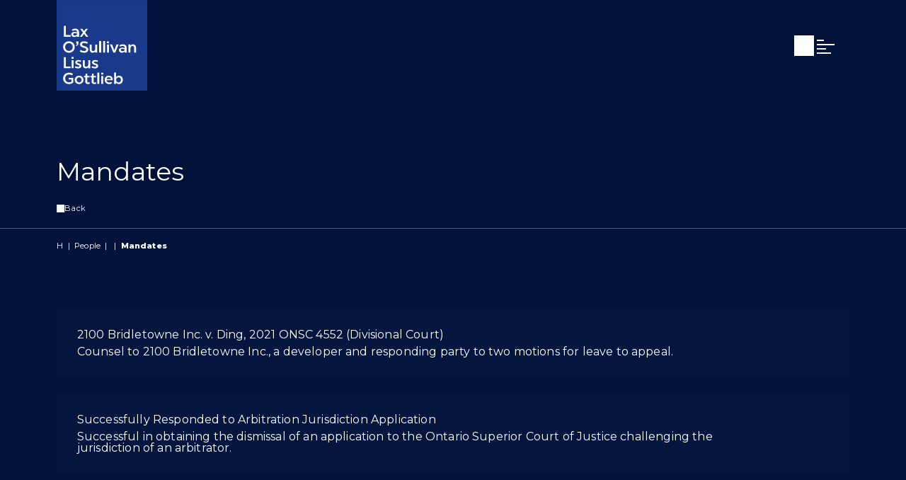

--- FILE ---
content_type: text/html; charset=utf-8
request_url: https://www.lolg.ca/mandates/case/bombardier-inc-v-as-estonian-air-2014-118-o-r-(3d)-702-(ontario-court-of-appeal)
body_size: 8985
content:
 <!DOCTYPE html> <html lang="en"> <head> <link rel="preconnect" href="https://fonts.googleapis.com"> <link rel="preconnect" href="https://fonts.gstatic.com" crossorigin> <link rel="preload" as="script" href="/dist/kendo-ui-custom.min.js" /> <link rel="icon" type="image/png" href="/CFImages/favicons/favicon-48x48.png" sizes="48x48" /> <link rel="icon" type="image/svg+xml" href="/CFImages/favicons/favicon.svg" /> <link rel="shortcut icon" href="/CFImages/favicons/favicon.ico" /> <link rel="apple-touch-icon" sizes="180x180" href="/CFImages/favicons/apple-touch-icon.png" /> <meta name="apple-mobile-web-app-title" content="Lax O'Sullivan Lisus Gottlieb" /> <link rel="preconnect" href="https://fonts.googleapis.com"> <link rel="preconnect" href="https://fonts.gstatic.com" crossorigin> <link href="https://fonts.googleapis.com/css2?family=Montserrat:ital,wght@0,100..900;1,100..900&display=fallback" rel="stylesheet"> <link rel="stylesheet" href="/dist/kendo-ui-custom.min.css" media="print" onload="this.media='all'"> <link rel="stylesheet" href="/dist/main.min.css"> <script src="https://kit.fontawesome.com/788419f499.js" crossorigin="anonymous" async></script> <meta http-equiv="X-UA-Compatible" content="IE=edge,chrome=1" /> <meta charset="utf-8" /> <meta name="viewport" content="width=device-width, initial-scale=1, minimum-scale=1">  <script src="https://code.jquery.com/jquery-3.7.1.min.js" type="text/javascript"></script><script src="/ScriptResource.axd?d=ePnjFy9PuY6CB3GWMX-b_4_F5q9ySk19-GDRhBK9ArXnQilyHq9XKXJmZEuz6EfiSFwGqb8Vw5o9iVQKDRtJu2qXQoKqpOpiIum_5ur2BBA5umgezejWYfL1CI7y-NCFPJB0BlWjkoh9YdFu0MjwQiP0OW9n6ObJzUVjmNa1qYmmsY-aruerAIdNNNr-tz7k0&amp;t=2519684c" type="text/javascript"></script> <!-- Google Tag Manager --> <script>
        (function (w, d, s, l, i) {
            w[l] = w[l] || []; w[l].push({
                'gtm.start':
                    new Date().getTime(), event: 'gtm.js'
            }); var f = d.getElementsByTagName(s)[0],
                j = d.createElement(s), dl = l != 'dataLayer' ? '&l=' + l : ''; j.async = true; j.src =
                    'https://www.googletagmanager.com/gtm.js?id=' + i + dl; f.parentNode.insertBefore(j, f);
        })(window, document, 'script', 'dataLayer', 'GTM-PHTRW8L');</script> <!-- End Google Tag Manager --> <link rel="icon" href="/favicon.ico"> <title>
	Mandates
</title><meta name="Generator" content="Sitefinity 15.0.8228.0 SE" /><link rel="canonical" href="https://www.lolg.ca/mandates/case/bombardier-inc-v-as-estonian-air-2014-118-o-r-(3d)-702-(ontario-court-of-appeal)" /><link rel="next" href="https://www.lolg.ca/mandates/case/2" /><meta id="description" name="description" content="From complex litigation to successful negotiations, see how we’ve achieved favourable outcomes for our clients." /><meta id="author" name="author" content="Lax O&#39;Sullivan Lisus Gottlieb" /><meta id="publisher" name="publisher" content="Lax O&#39;Sullivan Lisus Gottlieb" /><meta id="ogtype" property="og:type" content="website" /><meta id="ogdescription" property="og:description" content="From complex litigation to successful negotiations, see how we’ve achieved favourable outcomes for our clients." /><meta id="ogsitename" property="og:site_name" content="Lax O&#39;Sullivan Lisus Gottlieb" /><meta id="oglocale" property="og:locale" content="en_US" /><meta id="ogurl" property="og:url" content="https://www.lolg.ca/mandates" /><meta id="ogimage" property="og:image" content="https://www.lolg.ca//images/default-source/default-album/logos/lolg-logo.png" /><meta id="ogsecureimage" property="og:image:secure_url" content="https://www.lolg.ca//images/default-source/default-album/logos/lolg-logo.png" /><meta id="ogimagetype" property="og:image:type" content="image/png" /><meta id="ogimagewidth" property="og:image:width" content="160" /><meta id="ogimageheight" property="og:image:height" content="160" /><meta id="twittercard" name="twitter:card" content="summary_large_image" /><meta id="twitterdescription" name="twitter:description" content="From complex litigation to successful negotiations, see how we’ve achieved favourable outcomes for our clients." /><meta id="twitterimage" name="twitter:image" content="https://www.lolg.ca//images/default-source/default-album/logos/lolg-logo.png" /><meta id="twittersite" name="twitter:site" content="Lax O&#39;Sullivan Lisus Gottlieb" /><script type='application/ld+json'>[{"@context":"https://schema.org","@type":"WebPage","description":"From complex litigation to successful negotiations, see how we’ve achieved favourable outcomes for our clients.","image":"https://www.lolg.ca//images/default-source/default-album/logos/lolg-logo.png","mainEntityOfPage":"","url":"https://www.lolg.ca/mandates","isPartOf":{"@type":"WebSite","name":"Lax O'Sullivan Lisus Gottlieb","image":{"@type":"ImageObject","url":"https://www.lolg.ca//images/default-source/default-album/logos/lolg-logo.png"},"url":"https://www.lolg.ca"},"publisher":{"@type":"Organization","name":"Lax O'Sullivan Lisus Gottlieb","image":"https://www.lolg.ca//images/default-source/default-album/logos/lolg-logo.png","sameAs":"https://www.linkedin.com/company/lax-o%27sullivan-scott-llp","url":"https://www.lolg.ca","address":{"@type":"PostalAddress","addressCountry":"Canada","addressLocality":"Toronto","addressRegion":"ON","postalCode":"M5H 1J8","streetAddress":"Suite 2750, 145 King St W"},"email":"info@lolg.ca","logo":"https://www.lolg.ca//images/default-source/default-album/logos/lolg-logo.png","telephone":"4165981744"}}]</script></head> <body class=" bg-secondary"> <!-- Google Tag Manager (noscript) --> <noscript> <iframe src="https://www.googletagmanager.com/ns.html?id=GTM-PHTRW8L"
                    height="0" width="0" style="display:none;visibility:hidden"></iframe> </noscript> <!-- End Google Tag Manager (noscript) --> <!-- Main Scripts -->  <nav id="skiptocontent" aria-label="Skip Navigation Links" style=""> <a href="#main_content" tabindex="0">skip to main content</a> </nav> <div hidden> <span id="new-window-0">Opens in a new window</span> <span id="new-window-1">Opens an external site</span> <span id="new-window-2">Opens an external site in a new tab</span> </div> <header id="header" class="absolute top top-0 w-full left-0 z-30"> 


 <div class="mobileHeader z-20" hidden> <nav class="mobileNav light w-full h-full container" aria-label="Mobile Site Navigation" aria-expanded="false"> 
<nav class="mainNavWrapper scrollable" aria-label="Main site navigation">
    <ul class="mainNav">
    <li class="rootMenuItem hasChildren ">
        <a href='/who-we-are' target="_self" class="">Who We Are</a>
            <ul class="">
                            <li class=" ">
                <a class="" href="/who-we-are/about-lolg" target="_self">About LOLG</a>
            </li>
            <li class=" ">
                <a class="" href="/who-we-are/our-history" target="_self">Our History</a>
            </li>
            <li class=" ">
                <a class="" href="/who-we-are/in-the-community" target="_self">In The Community</a>
            </li>
            <li class=" ">
                <a class="" href="/who-we-are/pro-bono" target="_self">Pro Bono&#160;</a>
            </li>
            <li class=" ">
                <a class="" href="/who-we-are/recognition" target="_self">Recognition</a>
            </li>

                                            </ul>
    </li>
    <li class="rootMenuItem hasChildren ">
        <a href='/people' target="_self" class="">People</a>
            <ul class="teammembers">
                
    <div class="peopleMenu">
        

        

        <ul class="teamCombined">
                    <li class="sectionHeading">
                        <span class="nav-heading text-h3">Lawyers</span>
                    </li>
                        <li>
                            <a href="https://www.lolg.ca/detail/bio/hovsep-afarian">Hovsep Afarian</a>
                        </li>
                        <li>
                            <a href="https://www.lolg.ca/detail/bio/rahool-agarwal">Rahool Agarwal</a>
                        </li>
                        <li>
                            <a href="https://www.lolg.ca/detail/bio/nadia-campion">Nadia Campion</a>
                        </li>
                        <li>
                            <a href="https://www.lolg.ca/detail/bio/azzam-cheema">Azzam Cheema</a>
                        </li>
                        <li>
                            <a href="https://www.lolg.ca/detail/bio/michael-currie">Michael Currie</a>
                        </li>
                        <li>
                            <a href="https://www.lolg.ca/detail/bio/jenna-d-aurizio">Jenna D&#39;Aurizio</a>
                        </li>
                        <li>
                            <a href="https://www.lolg.ca/detail/bio/david-endemann">David Endemann</a>
                        </li>
                        <li>
                            <a href="https://www.lolg.ca/detail/bio/paul-fruitman">Paul Fruitman</a>
                        </li>
                        <li>
                            <a href="https://www.lolg.ca/detail/bio/dantae-gagnier">Dantae Gagnier</a>
                        </li>
                        <li>
                            <a href="https://www.lolg.ca/detail/bio/andrea-galizia">Andrea Galizia</a>
                        </li>
                        <li>
                            <a href="https://www.lolg.ca/detail/bio/andrew-gallant">Andrew Gallant</a>
                        </li>
                        <li>
                            <a href="https://www.lolg.ca/detail/bio/frank-gillies">Frank Gillies</a>
                        </li>
                        <li>
                            <a href="https://www.lolg.ca/detail/bio/danielle-glatt">Danielle Glatt</a>
                        </li>
                        <li>
                            <a href="https://www.lolg.ca/detail/bio/matthew-gottlieb">Matthew Gottlieb</a>
                        </li>
                        <li>
                            <a href="https://www.lolg.ca/detail/bio/matias-guerra">Matias Guerra</a>
                        </li>
                        <li>
                            <a href="https://www.lolg.ca/detail/bio/amethyst-haighton">Amethyst Haighton</a>
                        </li>
                        <li>
                            <a href="https://www.lolg.ca/detail/bio/nicole-kelly">Nicole Kelly</a>
                        </li>
                        <li>
                            <a href="https://www.lolg.ca/detail/bio/jonathan-lisus">Jonathan Lisus</a>
                        </li>
                        <li>
                            <a href="https://www.lolg.ca/detail/bio/joanna-vasiliou">Joanna MacDonald</a>
                        </li>
                        <li>
                            <a href="https://www.lolg.ca/detail/bio/william-maidment">William Maidment</a>
                        </li>
                        <li>
                            <a href="https://www.lolg.ca/detail/bio/john-carlo-mastrangelo">John Carlo Mastrangelo</a>
                        </li>
                        <li>
                            <a href="https://www.lolg.ca/detail/bio/paul-michell">Paul Michell</a>
                        </li>
                        <li>
                            <a href="https://www.lolg.ca/detail/bio/vivien-milat">Vivien Milat</a>
                        </li>
                        <li>
                            <a href="https://www.lolg.ca/detail/bio/tyler-morrison">Tyler Morrison</a>
                        </li>
                        <li>
                            <a href="https://www.lolg.ca/detail/bio/alexander-mulligan">Alexander Mulligan</a>
                        </li>
                        <li>
                            <a href="https://www.lolg.ca/detail/bio/zain-naqi">Zain Naqi</a>
                        </li>
                        <li>
                            <a href="https://www.lolg.ca/detail/bio/nigel-olesen">Nigel Olesen</a>
                        </li>
                        <li>
                            <a href="https://www.lolg.ca/detail/bio/jaylene-olson">Jaylene Olson</a>
                        </li>
                        <li>
                            <a href="https://www.lolg.ca/detail/bio/dennis-ong">Dennis Ong</a>
                        </li>
                        <li>
                            <a href="https://www.lolg.ca/detail/bio/annecy-pang">Annecy Pang</a>
                        </li>
                        <li>
                            <a href="https://www.lolg.ca/detail/bio/anne-posno">Anne Posno</a>
                        </li>
                        <li>
                            <a href="https://www.lolg.ca/detail/bio/mahek-punjabi">Mahek Punjabi</a>
                        </li>
                        <li>
                            <a href="https://www.lolg.ca/detail/bio/crawford-smith">Crawford Smith</a>
                        </li>
                        <li>
                            <a href="https://www.lolg.ca/detail/bio/philip-underwood">Philip Underwood</a>
                        </li>
                        <li>
                            <a href="https://www.lolg.ca/detail/bio/brad-vermeersch">Brad Vermeersch</a>
                        </li>
                        <li>
                            <a href="https://www.lolg.ca/detail/bio/maggie-washington">Maggie Washington</a>
                        </li>
                        <li>
                            <a href="https://www.lolg.ca/detail/bio/rebecca-waxman">Rebecca Waxman</a>
                        </li>
                        <li>
                            <a href="https://www.lolg.ca/detail/bio/andrew-winton">Andrew Winton</a>
                        </li>
                                <li class="sectionHeading">
                        <span class="nav-heading text-h3">Students</span>
                    </li>
                        <li>
                            <a href="https://www.lolg.ca/detail/bio/tamara-fuller">Tamara Fuller</a>
                        </li>
                        <li>
                            <a href="https://www.lolg.ca/detail/bio/liam-lynch">Liam Lynch</a>
                        </li>
                        <li>
                            <a href="https://www.lolg.ca/detail/bio/nicholas-magee">Nicholas Magee</a>
                        </li>
                    <li class="sectionHeading">
                        <span class="nav-heading text-h3">Law Clerks</span>
                    </li>
                        <li>
                            <a href="https://www.lolg.ca/detail/bio/joelle-brooker">Joelle Brooker</a>
                        </li>
                        <li>
                            <a href="https://www.lolg.ca/detail/bio/ashley-mcknight">Ashley McKnight</a>
                        </li>
                    <li class="sectionHeading">
                        <span class="nav-heading text-h3">Business Team</span>
                    </li>
                        <li>
                            <a href="https://www.lolg.ca/detail/bio/bilal-khan">Bilal Khan</a>
                        </li>
                        <li>
                            <a href="https://www.lolg.ca/detail/bio/leo-wan">Leo Wan</a>
                        </li>
                        <li>
                            <a href="https://www.lolg.ca/detail/bio/jessica-zhi">Jessica Zhi</a>
                        </li>
        </ul>
    </div>
                                            </ul>
    </li>
    <li class="rootMenuItem hasChildren ">
        <a  target="_self" class="">Expertise</a>
            <ul class="expertises">
                
                    <div class="expertiseLayout">
        <li><a href="https://www.lolg.ca/expertise/appellate-litigation">Appellate Litigation</a></li><li><a href="https://www.lolg.ca/expertise/arbitration-and-mediation">Arbitration and Mediation</a></li><li><a href="https://www.lolg.ca/expertise/audit-liability-and-professional-negligence">Audit Liability and Professional Negligence</a></li><li><a href="https://www.lolg.ca/expertise/automotive">Automotive</a></li><li><a href="https://www.lolg.ca/expertise/class-actions">Class Actions</a></li><li><a href="https://www.lolg.ca/expertise/commercial-litigation">Commercial Litigation</a></li><li><a href="https://www.lolg.ca/expertise/competition-law">Competition Law</a></li><li><a href="https://www.lolg.ca/expertise/corporate-governance-disputes">Corporate Governance Disputes</a></li><li><a href="https://www.lolg.ca/expertise/franchise-litigation">Franchise Litigation</a></li><li><a href="https://www.lolg.ca/expertise/estates-litigation">High Net Worth Trust and Estates Litigation</a></li><li><a href="https://www.lolg.ca/expertise/indigenous-law">Indigenous Litigation</a></li><li><a href="https://www.lolg.ca/expertise/construction-and-infrastructure-litigation">Infrastructure and Construction</a></li><li><a href="https://www.lolg.ca/expertise/insurance-coverage-disputes">Insurance Coverage Disputes</a></li><li><a href="https://www.lolg.ca/expertise/public-law">Public Law</a></li><li><a href="https://www.lolg.ca/expertise/real-estate-litigation">Real Estate Litigation</a></li><li><a href="https://www.lolg.ca/expertise/bankruptcy-and-restructuring">Restructuring and Insolvency</a></li><li><a href="https://www.lolg.ca/expertise/securities-litigation">Securities Litigation</a></li>
    </div>
                            </ul>
    </li>
    <li class="rootMenuItem hasChildren ">
        <a href='/news' target="_self" class="">News&#160;</a>
            <ul class="">
                            <li class=" ">
                <a class="" href="/news/recognitions" target="_self">Recognitions</a>
            </li>
            <li class=" ">
                <a class="" href="/news/results" target="_self">Results</a>
            </li>
            <li class=" ">
                <a class="" href="/news/firm-news" target="_self">Firm News</a>
            </li>

                                            </ul>
    </li>
    <li class="rootMenuItem ">
        <a href='/careers' target="_self" class="">Careers</a>
    </li>
    <li class="rootMenuItem ">
        <a href='/students' target="_self" class="">Students</a>
    </li>
    <li class="rootMenuItem ">
        <a href='/contact-us' target="_self" class="">Contact Us</a>
    </li>
    </ul>
</nav>









<script data-src='/Frontend-Assembly/Telerik.Sitefinity.Frontend.Navigation/Mvc/Views/Navigation/NavigationView.MobileMenu.js?v=ODEzMDMzNzUz' data-deps=''></script> </nav> </div> <div class="header"> 
<div class="grid container grid-cols-2 headerGrid" data-sf-element="grid">
    <div id="cph_header_T23CD3EEE055_Col00" class="sf_colsIn col left logo z-10 relative" data-sf-element="Column 1" data-placeholder-label="Logo">

    <a href="/home">
                <div class="imgWrapper">
            <img loading="lazy" src="/images/default-source/default-album/logos/logo.svg?sfvrsn=c3715aa2_0" title="Lax O&#39;Sullivan Lisus Gottlieb" alt="Lax O&#39;Sullivan Lisus Gottlieb"
                 
                    />
        </div>

    </a>
</div>
    <div id="cph_header_T23CD3EEE055_Col01" class="sf_colsIn col flex flex-col justify-center right searchAndSocialCol" data-sf-element="Column 2" data-placeholder-label="Menu + Search">
<div class="sfContentBlock sf-Long-text cmsContent"><div class="searchAndSocial flex items-center justify-center gap-lg bg-secondary p-md"><a class="searchExpand" href="/search"><span class="icon search" role="presentation"></span><span class="sr-only">Open search</span></a>
 <button type="button" class="hamburger"><span class="sr-only">Open Main Site Navigation</span>
 <div class="hamburger-inner"><div></div><div></div><div></div><div></div></div></button></div></div></div>
</div> </div> </header> <main id="main_content" class="pageWrapper relative z-10"> <div class="topper section withDownArrow"> 
 </div> 
    <div class="mandatesPage">

        
        <div class="topperSection border-b border-[#ffffff4d] pb-md pt-hhhh min-h-[17rem] lg:min-h-[19rem]">
    <div class="container full">
        <div class="topperContent">

                <h1>
                    <span class="block"> </span>
                    <span class="block text-h2 mt-sm">Mandates</span>
                </h1>
        </div>

        
            <div class="container">
                <a class="inline-flex gap-xs mt-lg text-xs" title=""><span class="icon arrow-left"></span>Back</a>
            </div>

    </div>
</div>

        
        <div class="breadCrumb">
            <div class="container">
                <div class="breadcrumbsWrapper py-md">
    <div class="container">
        <nav class="breadCrumbInner text-xs">
                    <a href="/home">H</a>
                    <span class="separator inline-block mx-4xs">|</span>
                    <a href="/people">People</a>
                    <span class="separator inline-block mx-4xs">|</span>
                    <a href=""> </a>
                    <span class="separator inline-block mx-4xs">|</span>
                    <span class="current font-extrabold">Mandates</span>
        </nav>
    </div>
</div>
            </div>
        </div>

        <div class="container py-2xl">
            <div class="mandatesWrapper casesWrapper personalMandatesWrapper">
                <ul class="listView mandates cases grid-cols-1">
                        <li class="mandate">
                            
                            
<div aria-label="2100 Bridletowne Inc. v. Ding, 2021 ONSC 4552 (Divisional Court)" class="cardView  case clickable p-lg" data-url="https://www.lolg.ca/case/2100-bridletowne-inc-v-ding-2021-onsc-4552-(divisional-court)" >
    <h3 class="text-base"><a href="https://www.lolg.ca/case/2100-bridletowne-inc-v-ding-2021-onsc-4552-(divisional-court)"    tabindex="0">2100 Bridletowne Inc. v. Ding, 2021 ONSC 4552 (Divisional Court)</a></h3>
    <div class="summary cmsContent mt-2xs text-base">
        <p>Counsel to 2100 Bridletowne Inc., a developer and responding party to two motions for leave to appeal.</p>
    </div>
</div>
                        </li>
                        <li class="mandate">
                            
                            
<div aria-label="Successfully Responded to Arbitration Jurisdiction Application" class="cardView  case clickable p-lg" data-url="https://www.lolg.ca/case/successfully-responded-to-arbitration-jurisdiction-application" >
    <h3 class="text-base"><a href="https://www.lolg.ca/case/successfully-responded-to-arbitration-jurisdiction-application"    tabindex="0">Successfully Responded to Arbitration Jurisdiction Application</a></h3>
    <div class="summary cmsContent mt-2xs text-base">
        <p>Successful in obtaining the dismissal of an application to the Ontario Superior Court of Justice challenging the jurisdiction of an arbitrator.</p>
    </div>
</div>
                        </li>
                        <li class="mandate">
                            
                            
<div aria-label="Represented the Proprietor of a Defunct Issuer in an Insolvency Proceeding and Regulatory Investigation" class="cardView  case p-lg" data-url="" >
    <h3 class="text-base">Represented the Proprietor of a Defunct Issuer in an Insolvency Proceeding and Regulatory Investigation</h3>
    <div class="summary cmsContent mt-2xs text-base">
        
    </div>
</div>
                        </li>
                        <li class="mandate">
                            
                            
<div aria-label="University Health Network v. Asa and Ezzat" class="cardView  case clickable p-lg" data-url="https://www.lolg.ca/case/counsel-to-uhn-in-privileges-matter-successfully-resisted-injunction-seeking-interim-reinstatement-of-physician-s-hospital-privileges" >
    <h3 class="text-base"><a href="https://www.lolg.ca/case/counsel-to-uhn-in-privileges-matter-successfully-resisted-injunction-seeking-interim-reinstatement-of-physician-s-hospital-privileges"    tabindex="0">University Health Network v. Asa and Ezzat</a></h3>
    <div class="summary cmsContent mt-2xs text-base">
        <p>Counsel to large multi-hospital network in multifaceted litigation involving a pair of physicians.</p>
    </div>
</div>
                        </li>
                        <li class="mandate">
                            
                            
<div aria-label="Xerox Corporation v. Infinite Media Inc." class="cardView  case clickable p-lg" data-url="https://www.lolg.ca/case/xerox-corporation-v-infinite-media-inc" >
    <h3 class="text-base"><a href="https://www.lolg.ca/case/xerox-corporation-v-infinite-media-inc"    tabindex="0">Xerox Corporation v. Infinite Media Inc.</a></h3>
    <div class="summary cmsContent mt-2xs text-base">
        <p>Counsel to Xerox in a software licensing dispute encompassing allegations of copyright infringement.</p>
    </div>
</div>
                        </li>
                        <li class="mandate">
                            
                            
<div aria-label="Precedent-setting constitutional challenge of law in returning Greenbelt lands" class="cardView  case clickable p-lg" data-url="https://www.lolg.ca/case/precedent-setting-constitutional-challenge-of-law-in-returning-greenbelt-lands" >
    <h3 class="text-base"><a href="https://www.lolg.ca/case/precedent-setting-constitutional-challenge-of-law-in-returning-greenbelt-lands"    tabindex="0">Precedent-setting constitutional challenge of law in returning Greenbelt lands</a></h3>
    <div class="summary cmsContent mt-2xs text-base">
        <p>Counsel to large landowner in proceedings against the Ontario government regarding the inclusion of land inside the Greenbelt.</p>
    </div>
</div>
                        </li>
                        <li class="mandate">
                            
                            
<div aria-label="Pfizer Canada Inc. v. Canada (Attorney General) and Teva Canada Limited, 2016 FCA 248, reversing 2014 FC 1243" class="cardView  case clickable p-lg" data-url="https://www.lolg.ca/case/pfizer-canada-inc-v-canada-(attorney-general)-and-teva-canada-limited-2016-fca-248-reversing-2014-fc-1243" >
    <h3 class="text-base"><a href="https://www.lolg.ca/case/pfizer-canada-inc-v-canada-(attorney-general)-and-teva-canada-limited-2016-fca-248-reversing-2014-fc-1243"    tabindex="0">Pfizer Canada Inc. v. Canada (Attorney General) and Teva Canada Limited, 2016 FCA 248, reversing 2014 FC 1243</a></h3>
    <div class="summary cmsContent mt-2xs text-base">
        <p>Acted for Pfizer Canada on judicial review of ministerial decision to grant notice of compliance under PM (NOC) Regulations.</p>
    </div>
</div>
                        </li>
                        <li class="mandate">
                            
                            
<div aria-label="Catastrophic Property Damage and Business Interruption Claim" class="cardView  case clickable p-lg" data-url="https://www.lolg.ca/case/successfully-recovered-445-million-for-a-catastrophic-property-damage-and-business-interruption-claim" >
    <h3 class="text-base"><a href="https://www.lolg.ca/case/successfully-recovered-445-million-for-a-catastrophic-property-damage-and-business-interruption-claim"    tabindex="0">Catastrophic Property Damage and Business Interruption Claim</a></h3>
    <div class="summary cmsContent mt-2xs text-base">
        <p>Successfully recovered $445 million for a catastrophic property damage and business interruption claim.</p>
    </div>
</div>
                        </li>
                        <li class="mandate">
                            
                            
<div aria-label="Richard v. Canada (Attorney General), 2025 ONCA 713" class="cardView  case clickable p-lg" data-url="https://www.lolg.ca/case/richard-v.-canada-(attorney-general)--2025-onca-713" >
    <h3 class="text-base"><a href="https://www.lolg.ca/case/richard-v.-canada-(attorney-general)--2025-onca-713"    tabindex="0">Richard v. Canada (Attorney General), 2025 ONCA 713</a></h3>
    <div class="summary cmsContent mt-2xs text-base">
        <p>Successfully represented plaintiffs at the Ontario Court of Appeal in certification of a class action against the Federal Government.</p>
    </div>
</div>
                        </li>
                        <li class="mandate">
                            
                            
<div aria-label="Sokoloff v. Tru-Path Occupational Therapy Services Ltd., 2020 ONCA 730" class="cardView  case clickable p-lg" data-url="https://www.lolg.ca/case/sokoloff-v.-tru-path-occupational-therapy-services-ltd.--2020-onca-730" >
    <h3 class="text-base"><a href="https://www.lolg.ca/case/sokoloff-v.-tru-path-occupational-therapy-services-ltd.--2020-onca-730"    tabindex="0">Sokoloff v. Tru-Path Occupational Therapy Services Ltd., 2020 ONCA 730</a></h3>
    <div class="summary cmsContent mt-2xs text-base">
        <p>Successfully represented plaintiff in Ontario Court of Appeal, test for dismissal of defamation action as Strategic Lawsuit Against Public Participation.</p>
    </div>
</div>
                        </li>
                        <li class="mandate">
                            
                            
<div aria-label="Successfully represented the mortgagee in a trial over the validity of a mortgage" class="cardView  case p-lg" data-url="" >
    <h3 class="text-base">Successfully represented the mortgagee in a trial over the validity of a mortgage</h3>
    <div class="summary cmsContent mt-2xs text-base">
        
    </div>
</div>
                        </li>
                        <li class="mandate">
                            
                            
<div aria-label="D2L Inc. v. Gowlings WLG (Canada) LLP, 2025 ONSC 3921" class="cardView  case clickable p-lg" data-url="https://www.lolg.ca/case/d2l-inc.-v.-gowlings-wlg-(canada)-llp--2025-onsc-3921" >
    <h3 class="text-base"><a href="https://www.lolg.ca/case/d2l-inc.-v.-gowlings-wlg-(canada)-llp--2025-onsc-3921"    tabindex="0">D2L Inc. v. Gowlings WLG (Canada) LLP, 2025 ONSC 3921</a></h3>
    <div class="summary cmsContent mt-2xs text-base">
        <p>Acted for plaintiffs in resisting summary judgment motion brought by defendant law firm and partners in significant professional negligence action.</p>
    </div>
</div>
                        </li>
                </ul>

                    <div class="pagerWrapper mt-2xl">
                        
<ul class="pagination">
                <li class="active">
                <a href="/mandates/case/1"  class="button w-auto">1 <span class="sr-only">(current)</span></a>
            </li>
            <li>
                <a href="/mandates/case/2" class="button w-auto">2</a>
            </li>
            <li>
                <a href="/mandates/case/3" class="button w-auto">3</a>
            </li>
            <li>
                <a href="/mandates/case/4" class="button w-auto">4</a>
            </li>
            <li>
                <a href="/mandates/case/5" class="button w-auto">5</a>
            </li>
            <li>
                <a href="/mandates/case/6" class="button w-auto">6</a>
            </li>
            <li>
                <a href="/mandates/case/7" class="button w-auto">7</a>
            </li>
            <li>
                <a href="/mandates/case/8" class="button w-auto">8</a>
            </li>
            <li>
                <a href="/mandates/case/9" class="button w-auto">9</a>
            </li>
            <li>
                <a href="/mandates/case/10" class="button w-auto">10</a>
            </li>
        <li>
        <a href="/mandates/case/11" aria-label="Next" class="button w-auto">
            <span aria-hidden="true">&raquo;</span>
        </a>
    </li>
</ul>

                    </div>
            </div>
        </div>
    </div>
 <footer id="footer" class="siteFooter border-t border-solid border-white-transparent section fp-auto-height fp-auto-height-responsive"> <section aria-label="About, Legal and Accessibility" class="mainFooter"> 
<div class="container grid grid-cols-footer gap-lg py-xl" data-sf-element="grid">
    <div id="cph_footer_T23CD3EEE057_Col00" class="sf_colsIn col logo" data-sf-element="Column 1" data-placeholder-label="Contact">

    <a href="/home">
                <div class="imgWrapper">
            <img loading="lazy" class="logo" src="/images/default-source/default-album/logos/logo.svg?sfvrsn=c3715aa2_0" title="Lax O&#39;Sullivan Lisus Gottlieb" alt="Lax O&#39;Sullivan Lisus Gottlieb"
                 
                    />
        </div>

    </a>
</div>
    <div id="cph_footer_T23CD3EEE057_Col01" class="sf_colsIn col address flex flex-col justify-end" data-sf-element="Column 2" data-placeholder-label="Menu">
<div class="sfContentBlock sf-Long-text cmsContent text-sm"><p>Suite 2750, 145 King St W<br>Toronto ON M5H 1J8 Canada</p><p><a class="hover-only" href="tel:4165981744" data-sf-ec-immutable="">T 416 598 1744</a><br><a data-sf-ec-immutable="" class="hover-only">F 416 598 3730</a></p></div></div>
    <div id="cph_footer_T23CD3EEE057_Col02" class="sf_colsIn col social h-full flex flex-col justify-end" data-sf-element="Column 3" data-placeholder-label="Social">
<div class="sfContentBlock sf-Long-text cmsContent"><p class="flex items-end justify-start md:justify-end text-upper gap-sm"><span>Follow us</span> <a href="https://www.linkedin.com/company/lax-o%27sullivan-scott-llp" target="_blank" data-sf-ec-immutable="" data-sf-marked=""><span class="fa-brands fa-linkedin text-xl"></span><span class="sr-only">Join us on Linkedin</span></a></p></div></div>
</div> </section> <section aria-label="Copyright" class="copyrightFooter border-t border-solid border-white-transparent text-xs"> 
<div id="cph_copyright_T23CD3EEE054_Col00" class="sf_colsIn container py-md" data-sf-element="Container" data-placeholder-label="Container"><div class="grid grid-copyright" data-sf-element="grid">
    <div id="cph_copyright_T23CD3EEE053_Col00" class="sf_colsIn col copyright" data-sf-element="Column 1" data-placeholder-label="Column 1">
<div class="sfContentBlock sf-Long-text cmsContent"><p>© 2022-2025 LOLG. All rights reserved.</p></div></div>
    <div id="cph_copyright_T23CD3EEE053_Col01" class="sf_colsIn col legal" data-sf-element="Column 2" data-placeholder-label="Column 2">
<div class="sfContentBlock sf-Long-text cmsContent"><a class="hover-only" href="/legal/terms">Terms</a>&nbsp;|&nbsp;<a class="hover-only" href="/legal/accessibility">Accessibility</a>&nbsp;|&nbsp;<a class="hover-only" href="/legal/privacy">Privacy</a></div></div>
    <div id="cph_copyright_T23CD3EEE053_Col02" class="sf_colsIn col credits" data-sf-element="Column 3" data-placeholder-label="Column 3">
<div class="sfContentBlock sf-Long-text cmsContent"><p style="text-align: right"><a class="hover-only" data-sf-ec-immutable="" target="_blank" href="https://www.cubiclefugitive.com/industries/detail/law-firm-marketing">Credits</a></p></div></div>
</div>

</div> </section> </footer> </main> <!-- the following section is to appease lighthouse passive scroller error--> <script>
        jQuery.event.special.touchstart = {
            setup: function (_, ns, handle) {
                this.addEventListener("touchstart", handle, { passive: !ns.includes("noPreventDefault") });
            }
        };
        jQuery.event.special.touchmove = {
            setup: function (_, ns, handle) {
                this.addEventListener("touchmove", handle, { passive: !ns.includes("noPreventDefault") });
            }
        };
        jQuery.event.special.wheel = {
            setup: function (_, ns, handle) {
                this.addEventListener("wheel", handle, { passive: true });
            }
        };
        jQuery.event.special.mousewheel = {
            setup: function (_, ns, handle) {
                this.addEventListener("mousewheel", handle, { passive: true });
            }
        };
    </script> <script src="/dist/kendo-ui-custom.min.js"></script> <script src='/dist/main.min.js'></script>  </body> </html>


--- FILE ---
content_type: text/css
request_url: https://www.lolg.ca/dist/main.min.css
body_size: 19643
content:
.fakeScroll{overflow:visible!important}.fakeScroll__wrap{height:100%;overflow:hidden;position:relative;z-index:1}.fakeScroll__content{box-sizing:border-box;height:100%;overflow:auto;position:relative;scrollbar-width:none;width:100%}.fakeScroll__content::-webkit-scrollbar{display:none}.fakeScroll__track{bottom:0;cursor:default;position:absolute;right:-15px;top:0;width:9px}.fakeScroll__bar{background:#fff6;border-radius:4px;cursor:-webkit-grab;position:relative;right:0;top:0;transition:background .1s;width:100%;z-index:0}.fakeScroll__bar:hover{background:#ffffff8c}.fakeScroll__bar.fakeScroll--grabbed{background:#fff;cursor:-webkit-grabbing}body.fakeScroll--grabbed{cursor:-webkit-grabbing;-webkit-user-select:none;user-select:none}
/*
! tailwindcss v3.4.10 | MIT License | https://tailwindcss.com
*/*,:after,:before{border:0 solid;box-sizing:border-box}:after,:before{--tw-content:""}:host,html{line-height:1.5;-webkit-text-size-adjust:100%;font-family:ui-sans-serif,system-ui,sans-serif,Apple Color Emoji,Segoe UI Emoji,Segoe UI Symbol,Noto Color Emoji;font-feature-settings:normal;font-variation-settings:normal;tab-size:4;-webkit-tap-highlight-color:transparent}body{line-height:inherit;margin:0}hr{border-top-width:1px;color:inherit;height:0}abbr:where([title]){text-decoration:underline;-webkit-text-decoration:underline dotted;text-decoration:underline dotted}h1,h2,h3,h4,h5,h6{font-size:inherit;font-weight:inherit}a{color:inherit;text-decoration:inherit}b,strong{font-weight:bolder}code,kbd,pre,samp{font-family:ui-monospace,SFMono-Regular,Menlo,Monaco,Consolas,Liberation Mono,Courier New,monospace;font-feature-settings:normal;font-size:1em;font-variation-settings:normal}small{font-size:80%}sub,sup{font-size:75%;line-height:0;position:relative;vertical-align:initial}sub{bottom:-.25em}sup{top:-.5em}table{border-collapse:collapse;border-color:inherit;text-indent:0}button,input,optgroup,select,textarea{color:inherit;font-family:inherit;font-feature-settings:inherit;font-size:100%;font-variation-settings:inherit;font-weight:inherit;letter-spacing:inherit;line-height:inherit;margin:0;padding:0}button,select{text-transform:none}button,input:where([type=button]),input:where([type=reset]),input:where([type=submit]){-webkit-appearance:button;background-color:initial;background-image:none}:-moz-focusring{outline:auto}:-moz-ui-invalid{box-shadow:none}progress{vertical-align:initial}::-webkit-inner-spin-button,::-webkit-outer-spin-button{height:auto}[type=search]{-webkit-appearance:textfield;outline-offset:-2px}::-webkit-search-decoration{-webkit-appearance:none}::-webkit-file-upload-button{-webkit-appearance:button;font:inherit}summary{display:list-item}blockquote,dd,dl,figure,h1,h2,h3,h4,h5,h6,hr,p,pre{margin:0}fieldset{margin:0}fieldset,legend{padding:0}menu,ol,ul{list-style:none;margin:0;padding:0}dialog{padding:0}textarea{resize:vertical}input::placeholder,textarea::placeholder{color:#9ca3af;opacity:1}[role=button],button{cursor:pointer}:disabled{cursor:default}audio,canvas,embed,iframe,img,object,svg,video{display:block;vertical-align:middle}img,video{height:auto;max-width:100%}[hidden]{display:none}:root{--twcb-scrollbar-width:0px}::selection{background:var(--highlight-bg-color);color:var(--highlight-color)}html{font-family:Montserrat,sans-serif;font-optical-sizing:auto;font-size:clamp(16px,1vw,20px);font-style:normal;font-weight:400;letter-spacing:var(--letter-spacing);line-height:1}body{background:var(--secondary-color);color:var(--body-font-color)}:is(h1,h2,h3,h4,h5,h6,.text-h1,.text-h2,.text-h3,.text-h4,.text-h5,.text-h6){font-family:var(--heading-font-family);font-weight:var(--heading-font-weight);hyphens:auto;line-height:var(--heading-line-height)}:is(h1){font-size:var(--h1)}:is(h2){font-size:var(--h2)}:is(h3){font-size:var(--h3)}:is(h4){font-size:var(--h4)}:is(h5){font-size:var(--h5)}:is(h6){font-size:var(--h6)}*,::backdrop,:after,:before{--tw-border-spacing-x:0;--tw-border-spacing-y:0;--tw-translate-x:0;--tw-translate-y:0;--tw-rotate:0;--tw-skew-x:0;--tw-skew-y:0;--tw-scale-x:1;--tw-scale-y:1;--tw-pan-x: ;--tw-pan-y: ;--tw-pinch-zoom: ;--tw-scroll-snap-strictness:proximity;--tw-gradient-from-position: ;--tw-gradient-via-position: ;--tw-gradient-to-position: ;--tw-ordinal: ;--tw-slashed-zero: ;--tw-numeric-figure: ;--tw-numeric-spacing: ;--tw-numeric-fraction: ;--tw-ring-inset: ;--tw-ring-offset-width:0px;--tw-ring-offset-color:#fff;--tw-ring-color:#3b82f680;--tw-ring-offset-shadow:0 0 #0000;--tw-ring-shadow:0 0 #0000;--tw-shadow:0 0 #0000;--tw-shadow-colored:0 0 #0000;--tw-blur: ;--tw-brightness: ;--tw-contrast: ;--tw-grayscale: ;--tw-hue-rotate: ;--tw-invert: ;--tw-saturate: ;--tw-sepia: ;--tw-drop-shadow: ;--tw-backdrop-blur: ;--tw-backdrop-brightness: ;--tw-backdrop-contrast: ;--tw-backdrop-grayscale: ;--tw-backdrop-hue-rotate: ;--tw-backdrop-invert: ;--tw-backdrop-opacity: ;--tw-backdrop-saturate: ;--tw-backdrop-sepia: ;--tw-contain-size: ;--tw-contain-layout: ;--tw-contain-paint: ;--tw-contain-style: }.container{margin-left:auto;margin-right:auto;padding-left:1.4rem;padding-right:1.4rem;width:100%}@media (min-width:375px){.container{max-width:375px}}@media (min-width:500px){.container{max-width:500px;padding-left:1.4rem;padding-right:1.4rem}}@media (min-width:640px){.container{max-width:640px;padding-left:1.4rem;padding-right:1.4rem}}@media (min-width:768px){.container{max-width:768px;padding-left:2rem;padding-right:2rem}}@media (min-width:1024px){.container{max-width:1024px;padding-left:3rem;padding-right:3rem}}@media (min-width:1280px){.container{max-width:1280px;padding-left:5rem;padding-right:5rem}}@media (min-width:1536px){.container{max-width:1536px}}.cmsContent{color:#fff;max-width:87ch}.cmsContent :where(p):not(:where([class~=not-cmsContent],[class~=not-cmsContent] *)){margin-bottom:1.7em;margin-top:1.25em}.cmsContent :where([class~=lead]):not(:where([class~=not-cmsContent],[class~=not-cmsContent] *)){color:var(--tw-prose-lead);font-size:1.25em;line-height:1.6;margin-bottom:1.2em;margin-top:1.2em}.cmsContent :where(a):not(:where([class~=not-cmsContent],[class~=not-cmsContent] *)){color:var(--heading-color);font-weight:600;-webkit-text-decoration:underline;text-decoration:underline;text-decoration-color:var(--link-underline-color);text-decoration-thickness:.1em}.cmsContent :where(a):not(:where([class~=not-cmsContent],[class~=not-cmsContent] *)):hover{color:var(--link-hover-color)}.cmsContent :where(strong):not(:where([class~=not-cmsContent],[class~=not-cmsContent] *)){color:inherit;font-weight:600}.cmsContent :where(a strong):not(:where([class~=not-cmsContent],[class~=not-cmsContent] *)){color:inherit}.cmsContent :where(blockquote strong):not(:where([class~=not-cmsContent],[class~=not-cmsContent] *)){color:inherit}.cmsContent :where(thead th strong):not(:where([class~=not-cmsContent],[class~=not-cmsContent] *)){color:inherit}.cmsContent :where(ol):not(:where([class~=not-cmsContent],[class~=not-cmsContent] *)){list-style-type:decimal;margin-bottom:1.25em;margin-top:1.25em;padding-inline-start:1.625em}.cmsContent :where(ol[type=A]):not(:where([class~=not-cmsContent],[class~=not-cmsContent] *)){list-style-type:upper-alpha}.cmsContent :where(ol[type=a]):not(:where([class~=not-cmsContent],[class~=not-cmsContent] *)){list-style-type:lower-alpha}.cmsContent :where(ol[type=A s]):not(:where([class~=not-cmsContent],[class~=not-cmsContent] *)){list-style-type:upper-alpha}.cmsContent :where(ol[type=a s]):not(:where([class~=not-cmsContent],[class~=not-cmsContent] *)){list-style-type:lower-alpha}.cmsContent :where(ol[type=I]):not(:where([class~=not-cmsContent],[class~=not-cmsContent] *)){list-style-type:upper-roman}.cmsContent :where(ol[type=i]):not(:where([class~=not-cmsContent],[class~=not-cmsContent] *)){list-style-type:lower-roman}.cmsContent :where(ol[type=I s]):not(:where([class~=not-cmsContent],[class~=not-cmsContent] *)){list-style-type:upper-roman}.cmsContent :where(ol[type=i s]):not(:where([class~=not-cmsContent],[class~=not-cmsContent] *)){list-style-type:lower-roman}.cmsContent :where(ol[type="1"]):not(:where([class~=not-cmsContent],[class~=not-cmsContent] *)){list-style-type:decimal}.cmsContent :where(ul):not(:where([class~=not-cmsContent],[class~=not-cmsContent] *)){list-style-type:disc;margin-bottom:1.25em;margin-top:1.25em;padding-inline-start:1.625em}.cmsContent :where(ol>li):not(:where([class~=not-cmsContent],[class~=not-cmsContent] *))::marker{color:var(--tw-prose-counters);font-weight:400}.cmsContent :where(ul>li):not(:where([class~=not-cmsContent],[class~=not-cmsContent] *))::marker{color:var(--tw-prose-bullets)}.cmsContent :where(dt):not(:where([class~=not-cmsContent],[class~=not-cmsContent] *)){color:var(--tw-prose-headings);font-weight:600;margin-top:1.25em}.cmsContent :where(hr):not(:where([class~=not-cmsContent],[class~=not-cmsContent] *)){border-color:var(--tw-prose-hr);border-top-width:1px;margin-bottom:3em;margin-top:3em}.cmsContent :where(blockquote):not(:where([class~=not-cmsContent],[class~=not-cmsContent] *)){border-inline-start-color:var(--tw-prose-quote-borders);border-inline-start-width:.25rem;color:inherit;font-style:italic;font-weight:500;margin-bottom:1.6em;margin-top:1.6em;padding-inline-start:1em;quotes:"\201C""\201D""\2018""\2019"}.cmsContent :where(blockquote p:first-of-type):not(:where([class~=not-cmsContent],[class~=not-cmsContent] *)):before{content:open-quote}.cmsContent :where(blockquote p:last-of-type):not(:where([class~=not-cmsContent],[class~=not-cmsContent] *)):after{content:close-quote}.cmsContent :where(h1):not(:where([class~=not-cmsContent],[class~=not-cmsContent] *)){color:var(--heading-color);font-size:var(--h1);font-weight:800;line-height:var(--line-height-headings);margin-bottom:.6em;margin-top:0}.cmsContent :where(h1 strong):not(:where([class~=not-cmsContent],[class~=not-cmsContent] *)){color:inherit;font-weight:900}.cmsContent :where(h2):not(:where([class~=not-cmsContent],[class~=not-cmsContent] *)){color:var(--heading-color);font-size:var(--h2);font-weight:800;line-height:var(--line-height-headings);margin-bottom:.6em;margin-top:.8em}.cmsContent :where(h2 strong):not(:where([class~=not-cmsContent],[class~=not-cmsContent] *)){color:inherit;font-weight:800}.cmsContent :where(h3):not(:where([class~=not-cmsContent],[class~=not-cmsContent] *)){color:var(--heading-color);font-size:var(--h3);font-weight:800;line-height:var(--line-height-headings);margin-bottom:1em;margin-top:1.6em}.cmsContent :where(h3 strong):not(:where([class~=not-cmsContent],[class~=not-cmsContent] *)){color:inherit;font-weight:700}.cmsContent :where(h4):not(:where([class~=not-cmsContent],[class~=not-cmsContent] *)){color:var(--heading-color);font-size:var(--h4);font-weight:800;line-height:var(--line-height-headings);margin-bottom:1em;margin-top:1.5em}.cmsContent :where(h4 strong):not(:where([class~=not-cmsContent],[class~=not-cmsContent] *)){color:inherit;font-weight:700}.cmsContent :where(img):not(:where([class~=not-cmsContent],[class~=not-cmsContent] *)){margin-bottom:2em;margin-top:2em}.cmsContent :where(picture):not(:where([class~=not-cmsContent],[class~=not-cmsContent] *)){display:block;margin-bottom:2em;margin-top:2em}.cmsContent :where(video):not(:where([class~=not-cmsContent],[class~=not-cmsContent] *)){margin-bottom:2em;margin-top:2em}.cmsContent :where(kbd):not(:where([class~=not-cmsContent],[class~=not-cmsContent] *)){border-radius:.3125rem;box-shadow:0 0 0 1px rgb(var(--tw-prose-kbd-shadows)/10%),0 3px 0 rgb(var(--tw-prose-kbd-shadows)/10%);color:var(--tw-prose-kbd);font-family:inherit;font-size:.875em;font-weight:500;padding-inline-end:.375em;padding-bottom:.1875em;padding-top:.1875em;padding-inline-start:.375em}.cmsContent :where(code):not(:where([class~=not-cmsContent],[class~=not-cmsContent] *)){color:var(--tw-prose-code);font-size:.875em;font-weight:600}.cmsContent :where(code):not(:where([class~=not-cmsContent],[class~=not-cmsContent] *)):before{content:"`"}.cmsContent :where(code):not(:where([class~=not-cmsContent],[class~=not-cmsContent] *)):after{content:"`"}.cmsContent :where(a code):not(:where([class~=not-cmsContent],[class~=not-cmsContent] *)){color:inherit}.cmsContent :where(h1 code):not(:where([class~=not-cmsContent],[class~=not-cmsContent] *)){color:inherit}.cmsContent :where(h2 code):not(:where([class~=not-cmsContent],[class~=not-cmsContent] *)){color:inherit;font-size:.875em}.cmsContent :where(h3 code):not(:where([class~=not-cmsContent],[class~=not-cmsContent] *)){color:inherit;font-size:.9em}.cmsContent :where(h4 code):not(:where([class~=not-cmsContent],[class~=not-cmsContent] *)){color:inherit}.cmsContent :where(blockquote code):not(:where([class~=not-cmsContent],[class~=not-cmsContent] *)){color:inherit}.cmsContent :where(thead th code):not(:where([class~=not-cmsContent],[class~=not-cmsContent] *)){color:inherit}.cmsContent :where(pre):not(:where([class~=not-cmsContent],[class~=not-cmsContent] *)){background-color:var(--tw-prose-pre-bg);border-radius:.375rem;color:var(--tw-prose-pre-code);font-size:.875em;font-weight:400;line-height:1.7142857;margin-bottom:1.7142857em;margin-top:1.7142857em;overflow-x:auto;padding-inline-end:1.1428571em;padding-bottom:.8571429em;padding-top:.8571429em;padding-inline-start:1.1428571em}.cmsContent :where(pre code):not(:where([class~=not-cmsContent],[class~=not-cmsContent] *)){background-color:initial;border-radius:0;border-width:0;color:inherit;font-family:inherit;font-size:inherit;font-weight:inherit;line-height:inherit;padding:0}.cmsContent :where(pre code):not(:where([class~=not-cmsContent],[class~=not-cmsContent] *)):before{content:none}.cmsContent :where(pre code):not(:where([class~=not-cmsContent],[class~=not-cmsContent] *)):after{content:none}.cmsContent :where(table):not(:where([class~=not-cmsContent],[class~=not-cmsContent] *)){font-size:.875em;line-height:1.7142857;margin-bottom:2em;margin-top:2em;table-layout:auto;width:100%}.cmsContent :where(thead):not(:where([class~=not-cmsContent],[class~=not-cmsContent] *)){border-bottom-color:var(--tw-prose-th-borders);border-bottom-width:1px}.cmsContent :where(thead th):not(:where([class~=not-cmsContent],[class~=not-cmsContent] *)){color:var(--tw-prose-headings);font-weight:600;padding-inline-end:.5714286em;padding-bottom:.5714286em;padding-inline-start:.5714286em;vertical-align:bottom}.cmsContent :where(tbody tr):not(:where([class~=not-cmsContent],[class~=not-cmsContent] *)){border-bottom-color:var(--tw-prose-td-borders);border-bottom-width:1px}.cmsContent :where(tbody tr:last-child):not(:where([class~=not-cmsContent],[class~=not-cmsContent] *)){border-bottom-width:0}.cmsContent :where(tbody td):not(:where([class~=not-cmsContent],[class~=not-cmsContent] *)){vertical-align:initial}.cmsContent :where(tfoot):not(:where([class~=not-cmsContent],[class~=not-cmsContent] *)){border-top-color:var(--tw-prose-th-borders);border-top-width:1px}.cmsContent :where(tfoot td):not(:where([class~=not-cmsContent],[class~=not-cmsContent] *)){vertical-align:top}.cmsContent :where(th,td):not(:where([class~=not-cmsContent],[class~=not-cmsContent] *)){text-align:start}.cmsContent :where(figure>*):not(:where([class~=not-cmsContent],[class~=not-cmsContent] *)){margin-bottom:0;margin-top:0}.cmsContent :where(figcaption):not(:where([class~=not-cmsContent],[class~=not-cmsContent] *)){color:var(--tw-prose-captions);font-size:.875em;line-height:1.4285714;margin-top:.8571429em}.cmsContent{--tw-prose-body:#374151;--tw-prose-headings:#111827;--tw-prose-lead:#4b5563;--tw-prose-links:#111827;--tw-prose-bold:#111827;--tw-prose-counters:#6b7280;--tw-prose-bullets:#d1d5db;--tw-prose-hr:#e5e7eb;--tw-prose-quotes:#111827;--tw-prose-quote-borders:#e5e7eb;--tw-prose-captions:#6b7280;--tw-prose-kbd:#111827;--tw-prose-kbd-shadows:17 24 39;--tw-prose-code:#111827;--tw-prose-pre-code:#e5e7eb;--tw-prose-pre-bg:#1f2937;--tw-prose-th-borders:#d1d5db;--tw-prose-td-borders:#e5e7eb;--tw-prose-invert-body:#d1d5db;--tw-prose-invert-headings:#fff;--tw-prose-invert-lead:#9ca3af;--tw-prose-invert-links:#fff;--tw-prose-invert-bold:#fff;--tw-prose-invert-counters:#9ca3af;--tw-prose-invert-bullets:#4b5563;--tw-prose-invert-hr:#374151;--tw-prose-invert-quotes:#f3f4f6;--tw-prose-invert-quote-borders:#374151;--tw-prose-invert-captions:#9ca3af;--tw-prose-invert-kbd:#fff;--tw-prose-invert-kbd-shadows:255 255 255;--tw-prose-invert-code:#fff;--tw-prose-invert-pre-code:#d1d5db;--tw-prose-invert-pre-bg:#00000080;--tw-prose-invert-th-borders:#4b5563;--tw-prose-invert-td-borders:#374151;font-size:inherit;line-height:var(--line-height)}.cmsContent :where(picture>img):not(:where([class~=not-cmsContent],[class~=not-cmsContent] *)){margin-bottom:0;margin-top:0}.cmsContent :where(li):not(:where([class~=not-cmsContent],[class~=not-cmsContent] *)){margin-bottom:.5em;margin-top:.5em}.cmsContent :where(ol>li):not(:where([class~=not-cmsContent],[class~=not-cmsContent] *)){padding-inline-start:.375em}.cmsContent :where(ul>li):not(:where([class~=not-cmsContent],[class~=not-cmsContent] *)){padding-inline-start:.375em}.cmsContent :where(.cmsContent>ul>li p):not(:where([class~=not-cmsContent],[class~=not-cmsContent] *)){margin-bottom:.75em;margin-top:.75em}.cmsContent :where(.cmsContent>ul>li>p:first-child):not(:where([class~=not-cmsContent],[class~=not-cmsContent] *)){margin-top:1.25em}.cmsContent :where(.cmsContent>ul>li>p:last-child):not(:where([class~=not-cmsContent],[class~=not-cmsContent] *)){margin-bottom:1.25em}.cmsContent :where(.cmsContent>ol>li>p:first-child):not(:where([class~=not-cmsContent],[class~=not-cmsContent] *)){margin-top:1.25em}.cmsContent :where(.cmsContent>ol>li>p:last-child):not(:where([class~=not-cmsContent],[class~=not-cmsContent] *)){margin-bottom:1.25em}.cmsContent :where(ul ul,ul ol,ol ul,ol ol):not(:where([class~=not-cmsContent],[class~=not-cmsContent] *)){margin-bottom:.75em;margin-top:.75em}.cmsContent :where(dl):not(:where([class~=not-cmsContent],[class~=not-cmsContent] *)){margin-bottom:1.25em;margin-top:1.25em}.cmsContent :where(dd):not(:where([class~=not-cmsContent],[class~=not-cmsContent] *)){margin-top:.5em;padding-inline-start:1.625em}.cmsContent :where(hr+*):not(:where([class~=not-cmsContent],[class~=not-cmsContent] *)){margin-top:0}.cmsContent :where(h2+*):not(:where([class~=not-cmsContent],[class~=not-cmsContent] *)){margin-top:0}.cmsContent :where(h3+*):not(:where([class~=not-cmsContent],[class~=not-cmsContent] *)){margin-top:0}.cmsContent :where(h4+*):not(:where([class~=not-cmsContent],[class~=not-cmsContent] *)){margin-top:0}.cmsContent :where(thead th:first-child):not(:where([class~=not-cmsContent],[class~=not-cmsContent] *)){padding-inline-start:0}.cmsContent :where(thead th:last-child):not(:where([class~=not-cmsContent],[class~=not-cmsContent] *)){padding-inline-end:0}.cmsContent :where(tbody td,tfoot td):not(:where([class~=not-cmsContent],[class~=not-cmsContent] *)){padding-inline-end:.5714286em;padding-bottom:.5714286em;padding-top:.5714286em;padding-inline-start:.5714286em}.cmsContent :where(tbody td:first-child,tfoot td:first-child):not(:where([class~=not-cmsContent],[class~=not-cmsContent] *)){padding-inline-start:0}.cmsContent :where(tbody td:last-child,tfoot td:last-child):not(:where([class~=not-cmsContent],[class~=not-cmsContent] *)){padding-inline-end:0}.cmsContent :where(figure):not(:where([class~=not-cmsContent],[class~=not-cmsContent] *)){margin-bottom:2em;margin-top:2em}.cmsContent :where(.cmsContent>:first-child):not(:where([class~=not-cmsContent],[class~=not-cmsContent] *)){margin-top:0}.cmsContent :where(.cmsContent>:last-child):not(:where([class~=not-cmsContent],[class~=not-cmsContent] *)){margin-bottom:0}.cmsContent{font-weight:400}.cmsContent :where(h5):not(:where([class~=not-cmsContent],[class~=not-cmsContent] *)){color:var(--heading-color);font-size:var(--h5);font-weight:800;line-height:var(--line-height-headings);margin-bottom:1em}.cmsContent :where(h6):not(:where([class~=not-cmsContent],[class~=not-cmsContent] *)){color:var(--heading-color);font-size:var(--h6);font-weight:800;line-height:var(--line-height-headings)}.cmsContent-invert{--tw-prose-body:var(--tw-prose-invert-body);--tw-prose-headings:var(--tw-prose-invert-headings);--tw-prose-lead:var(--tw-prose-invert-lead);--tw-prose-links:var(--tw-prose-invert-links);--tw-prose-bold:var(--tw-prose-invert-bold);--tw-prose-counters:var(--tw-prose-invert-counters);--tw-prose-bullets:var(--tw-prose-invert-bullets);--tw-prose-hr:var(--tw-prose-invert-hr);--tw-prose-quotes:var(--tw-prose-invert-quotes);--tw-prose-quote-borders:var(--tw-prose-invert-quote-borders);--tw-prose-captions:var(--tw-prose-invert-captions);--tw-prose-kbd:var(--tw-prose-invert-kbd);--tw-prose-kbd-shadows:var(--tw-prose-invert-kbd-shadows);--tw-prose-code:var(--tw-prose-invert-code);--tw-prose-pre-code:var(--tw-prose-invert-pre-code);--tw-prose-pre-bg:var(--tw-prose-invert-pre-bg);--tw-prose-th-borders:var(--tw-prose-invert-th-borders);--tw-prose-td-borders:var(--tw-prose-invert-td-borders)}.mx-break-out{margin-right:-1.4rem}.ml-break-out,.mx-break-out{margin-left:-1.4rem}.mr-break-out{margin-right:-1.4rem}.px-break-out{padding-right:1.4rem}.pl-break-out,.px-break-out{padding-left:1.4rem}.pr-break-out{padding-right:1.4rem}@media (min-width:375px){.mx-break-out{margin-right:calc((-100vw + var(--twcb-scrollbar-width))/2 + 187.5px)}.ml-break-out,.mx-break-out{margin-left:calc((-100vw + var(--twcb-scrollbar-width))/2 + 187.5px)}.mr-break-out{margin-right:calc((-100vw + var(--twcb-scrollbar-width))/2 + 187.5px)}.px-break-out{padding-right:calc((100vw - var(--twcb-scrollbar-width))/2 - 187.5px)}.pl-break-out,.px-break-out{padding-left:calc((100vw - var(--twcb-scrollbar-width))/2 - 187.5px)}.pr-break-out{padding-right:calc((100vw - var(--twcb-scrollbar-width))/2 - 187.5px)}}@media (min-width:500px){.mx-break-out{margin-right:calc((-100vw + var(--twcb-scrollbar-width))/2 + 250px - 1.4rem)}.ml-break-out,.mx-break-out{margin-left:calc((-100vw + var(--twcb-scrollbar-width))/2 + 250px - 1.4rem)}.mr-break-out{margin-right:calc((-100vw + var(--twcb-scrollbar-width))/2 + 250px - 1.4rem)}.px-break-out{padding-right:calc((100vw - var(--twcb-scrollbar-width))/2 - 250px + 1.4rem)}.pl-break-out,.px-break-out{padding-left:calc((100vw - var(--twcb-scrollbar-width))/2 - 250px + 1.4rem)}.pr-break-out{padding-right:calc((100vw - var(--twcb-scrollbar-width))/2 - 250px + 1.4rem)}}@media (min-width:640px){.mx-break-out{margin-right:calc((-100vw + var(--twcb-scrollbar-width))/2 + 320px - 1.4rem)}.ml-break-out,.mx-break-out{margin-left:calc((-100vw + var(--twcb-scrollbar-width))/2 + 320px - 1.4rem)}.mr-break-out{margin-right:calc((-100vw + var(--twcb-scrollbar-width))/2 + 320px - 1.4rem)}.px-break-out{padding-right:calc((100vw - var(--twcb-scrollbar-width))/2 - 320px + 1.4rem)}.pl-break-out,.px-break-out{padding-left:calc((100vw - var(--twcb-scrollbar-width))/2 - 320px + 1.4rem)}.pr-break-out{padding-right:calc((100vw - var(--twcb-scrollbar-width))/2 - 320px + 1.4rem)}}@media (min-width:768px){.mx-break-out{margin-right:calc((-100vw + var(--twcb-scrollbar-width))/2 + 384px - 2rem)}.ml-break-out,.mx-break-out{margin-left:calc((-100vw + var(--twcb-scrollbar-width))/2 + 384px - 2rem)}.mr-break-out{margin-right:calc((-100vw + var(--twcb-scrollbar-width))/2 + 384px - 2rem)}.px-break-out{padding-right:calc((100vw - var(--twcb-scrollbar-width))/2 - 384px + 2rem)}.pl-break-out,.px-break-out{padding-left:calc((100vw - var(--twcb-scrollbar-width))/2 - 384px + 2rem)}.pr-break-out{padding-right:calc((100vw - var(--twcb-scrollbar-width))/2 - 384px + 2rem)}}@media (min-width:1024px){.mx-break-out{margin-right:calc((-100vw + var(--twcb-scrollbar-width))/2 + 512px - 3rem)}.ml-break-out,.mx-break-out{margin-left:calc((-100vw + var(--twcb-scrollbar-width))/2 + 512px - 3rem)}.mr-break-out{margin-right:calc((-100vw + var(--twcb-scrollbar-width))/2 + 512px - 3rem)}.px-break-out{padding-right:calc((100vw - var(--twcb-scrollbar-width))/2 - 512px + 3rem)}.pl-break-out,.px-break-out{padding-left:calc((100vw - var(--twcb-scrollbar-width))/2 - 512px + 3rem)}.pr-break-out{padding-right:calc((100vw - var(--twcb-scrollbar-width))/2 - 512px + 3rem)}}@media (min-width:1280px){.mx-break-out{margin-right:calc((-100vw + var(--twcb-scrollbar-width))/2 + 640px - 5rem)}.ml-break-out,.mx-break-out{margin-left:calc((-100vw + var(--twcb-scrollbar-width))/2 + 640px - 5rem)}.mr-break-out{margin-right:calc((-100vw + var(--twcb-scrollbar-width))/2 + 640px - 5rem)}.px-break-out{padding-right:calc((100vw - var(--twcb-scrollbar-width))/2 - 640px + 5rem)}.pl-break-out,.px-break-out{padding-left:calc((100vw - var(--twcb-scrollbar-width))/2 - 640px + 5rem)}.pr-break-out{padding-right:calc((100vw - var(--twcb-scrollbar-width))/2 - 640px + 5rem)}}@media (min-width:1536px){.mx-break-out{margin-right:calc((-100vw + var(--twcb-scrollbar-width))/2 + 768px - 5rem)}.ml-break-out,.mx-break-out{margin-left:calc((-100vw + var(--twcb-scrollbar-width))/2 + 768px - 5rem)}.mr-break-out{margin-right:calc((-100vw + var(--twcb-scrollbar-width))/2 + 768px - 5rem)}.px-break-out{padding-right:calc((100vw - var(--twcb-scrollbar-width))/2 - 768px + 5rem)}.pl-break-out,.px-break-out{padding-left:calc((100vw - var(--twcb-scrollbar-width))/2 - 768px + 5rem)}.pr-break-out{padding-right:calc((100vw - var(--twcb-scrollbar-width))/2 - 768px + 5rem)}}*{outline-offset:0}:focus{outline:2px solid #395d00}:focus:not(:focus-visible){outline:none}:focus-visible{outline:2px solid #395d00}:is(button,.button):where(:not(.reset)){align-items:center;border:1px solid #fff;border-right:none;border-top:none;cursor:pointer;display:inline-flex;font-size:.7rem;font-weight:700;gap:1rem;justify-content:space-between;max-width:100%;padding:.8rem .8rem .8rem 1.2rem;text-transform:uppercase;transition:all .3s ease-out;width:18rem}:is(button,.button):where(:not(.reset)).arrow:after{background-color:currentColor;color:inherit;content:" ";display:inline-block;height:1rem;-webkit-mask:url(/CFImages/Icons/arrow-narrow-right.svg) 50% 50%/contain no-repeat alpha;mask:url(/CFImages/Icons/arrow-narrow-right.svg) 50% 50%/contain no-repeat alpha;width:1rem}:is(button,.button):where(:not(.reset)).arrow-down:after{background-color:currentColor;color:inherit;content:" ";display:inline-block;height:1rem;-webkit-mask:url(/CFImages/Icons/arrow-narrow-down.svg) 50% 50%/contain no-repeat alpha;mask:url(/CFImages/Icons/arrow-narrow-down.svg) 50% 50%/contain no-repeat alpha;width:1rem}:is(button,.button):where(:not(.reset)).arrow-up:after{background-color:currentColor;color:inherit;content:" ";display:inline-block;height:1rem;-webkit-mask:url(/CFImages/Icons/arrow-narrow-up.svg) 50% 50%/contain no-repeat alpha;mask:url(/CFImages/Icons/arrow-narrow-up.svg) 50% 50%/contain no-repeat alpha;width:1rem}:is(button,.button):where(:not(.reset)).search:after{background-color:currentColor;color:inherit;content:" ";display:inline-block;height:1rem;-webkit-mask:url(/CFImages/Icons/search.svg) 50% 50%/contain no-repeat alpha;mask:url(/CFImages/Icons/search.svg) 50% 50%/contain no-repeat alpha;width:1rem}:is(button,.button):where(:not(.reset)).solid{background:#fff;border:none;color:#00113a}img{height:auto;max-width:100%}.imgWrapper{position:relative}.imgWrapper picture img{height:auto;width:100%}.imgWrapper.fitImage picture{height:100%;inset:0;position:absolute;width:100%}.imgWrapper.fitImage picture img{height:100%;object-fit:cover;object-position:center;width:100%}.listView{display:grid;gap:1.4rem}.listView li{scroll-snap-align:start!important}.listView.teammembers{gap:2.4rem 1.4rem;grid-template-columns:repeat(auto-fill,minmax(min(14rem,100%),1fr))}.jumpLinks a{opacity:.65;position:relative;transition:all .3s ease;--line-width:1.5rem}.jumpLinks a:before{background:#fff;content:" ";display:inline-block;height:1px;left:0;position:absolute;top:calc(50% - 1px);transform:translateY(-50%);transition:inherit;width:0}.jumpLinks a:hover{opacity:1}.jumpLinks a:not(.tab-link).mPS2id-highlight-first{font-weight:800;opacity:1;padding-left:calc(var(--line-width) + .5rem)}.jumpLinks a:not(.tab-link).mPS2id-highlight-first:before{width:var(--line-width)}.jumpLinks a.tab-link.mPS2id-clicked.mPS2id-active-tab.mPS2id-highlight{font-weight:800;opacity:1;padding-left:calc(var(--line-width) + .5rem)}.jumpLinks a.tab-link.mPS2id-clicked.mPS2id-active-tab.mPS2id-highlight:before{width:var(--line-width)}.icon{align-items:center;display:inline-flex;justify-content:center;--icon:url()}.icon:before{background:currentColor;content:" ";display:inline-block;height:1em;-webkit-mask:var(--icon) 50% 50%/contain no-repeat alpha;mask:var(--icon) 50% 50%/contain no-repeat alpha;width:1em}.icon.search{--icon:url(/CFImages/Icons/search.svg)}.icon.audio{--icon:url(/CFImages/Icons/audio.svg)}.icon.arrow-right{--icon:url(/CFImages/Icons/arrow-right.svg)}.icon.arrow-down{--icon:url(/CFImages/Icons/arrow-down.svg)}.icon.arrow-up{--icon:url(/CFImages/Icons/arrow-up.svg)}.icon.arrow-left{--icon:url(/CFImages/Icons/arrow-right.svg);transform:scaleX(-1)}.icon.plus{--icon:url(/CFImages/Icons/plus.svg)}.icon.minus{--icon:url(/CFImages/Icons/minus.svg)}.sr-only{height:1px;margin:-1px;overflow:hidden;padding:0;position:absolute;width:1px;clip:rect(0,0,0,0);border-width:0;white-space:nowrap}.visible{visibility:visible}.invisible{visibility:hidden}.collapse{visibility:collapse}.static{position:static}.fixed{position:fixed}.absolute{position:absolute}.relative{position:relative}.sticky{position:sticky}.inset-0{inset:0}.bottom-0{bottom:0}.end-0{inset-inline-end:0}.left-0{left:0}.left-auto{left:auto}.right-0{right:0}.top-0{top:0}.top-\[calc\(var\(--header-height\)\+3rem\)\],.top-hhh{top:calc(var(--header-height) + 3rem)}.z-0{z-index:0}.z-10{z-index:10}.z-20{z-index:20}.z-30{z-index:30}.z-50{z-index:50}.order-first{order:-9999}.float-end{float:right}.m-0{margin:0}.mx-0{margin-left:0;margin-right:0}.mx-2xl{margin-left:4rem;margin-right:4rem}.mx-2xs{margin-left:.5rem;margin-right:.5rem}.mx-3xl{margin-left:5rem;margin-right:5rem}.mx-3xs{margin-left:.3rem;margin-right:.3rem}.mx-4xs{margin-left:.2rem;margin-right:.2rem}.mx-5xl{margin-left:7rem;margin-right:7rem}.mx-5xs{margin-left:.1rem;margin-right:.1rem}.mx-6xl{margin-left:8rem;margin-right:8rem}.mx-6xs{margin-left:.1rem;margin-right:.1rem}.mx-auto{margin-left:auto;margin-right:auto}.mx-lg{margin-left:1.8rem;margin-right:1.8rem}.mx-md{margin-left:1.2rem;margin-right:1.2rem}.mx-sm{margin-left:1rem;margin-right:1rem}.mx-xl{margin-left:3rem;margin-right:3rem}.mx-xs{margin-left:.8rem;margin-right:.8rem}.my-0{margin-bottom:0;margin-top:0}.my-2xl{margin-bottom:4rem;margin-top:4rem}.my-2xs{margin-bottom:.5rem;margin-top:.5rem}.my-3{margin-bottom:.75rem;margin-top:.75rem}.my-3xl{margin-bottom:5rem;margin-top:5rem}.my-3xs{margin-bottom:.3rem;margin-top:.3rem}.my-4xs{margin-bottom:.2rem;margin-top:.2rem}.my-5xl{margin-bottom:7rem;margin-top:7rem}.my-5xs{margin-bottom:.1rem;margin-top:.1rem}.my-6xl{margin-bottom:8rem;margin-top:8rem}.my-6xs{margin-bottom:.1rem;margin-top:.1rem}.my-lg{margin-bottom:1.8rem;margin-top:1.8rem}.my-md{margin-bottom:1.2rem;margin-top:1.2rem}.my-sm{margin-bottom:1rem;margin-top:1rem}.my-xl{margin-bottom:3rem;margin-top:3rem}.my-xs{margin-bottom:.8rem;margin-top:.8rem}.\!mb-0{margin-bottom:0!important}.-mb-2xl{margin-bottom:-4rem}.mb-0{margin-bottom:0}.mb-2xl{margin-bottom:4rem}.mb-2xs{margin-bottom:.5rem}.mb-3xl{margin-bottom:5rem}.mb-3xs{margin-bottom:.3rem}.mb-4xl{margin-bottom:6rem}.mb-4xs{margin-bottom:.2rem}.mb-5xl{margin-bottom:7rem}.mb-5xs{margin-bottom:.1rem}.mb-6xl{margin-bottom:8rem}.mb-6xs{margin-bottom:.1rem}.mb-lg{margin-bottom:1.8rem}.mb-md{margin-bottom:1.2rem}.mb-sm{margin-bottom:1rem}.mb-xl{margin-bottom:3rem}.mb-xs{margin-bottom:.8rem}.mr-2{margin-right:.5rem}.mt-0{margin-top:0}.mt-2xl{margin-top:4rem}.mt-2xs{margin-top:.5rem}.mt-3xl{margin-top:5rem}.mt-3xs{margin-top:.3rem}.mt-4xl{margin-top:6rem}.mt-4xs{margin-top:.2rem}.mt-5xl{margin-top:7rem}.mt-5xs{margin-top:.1rem}.mt-6xl{margin-top:8rem}.mt-6xs{margin-top:.1rem}.mt-lg{margin-top:1.8rem}.mt-md{margin-top:1.2rem}.mt-sm{margin-top:1rem}.mt-xl{margin-top:3rem}.mt-xs{margin-top:.8rem}.block{display:block}.inline-block{display:inline-block}.inline{display:inline}.flex{display:flex}.inline-flex{display:inline-flex}.table{display:table}.\!grid{display:grid!important}.grid{display:grid}.contents{display:contents}.list-item{display:list-item}.hidden{display:none}.aspect-\[17\/22\]{aspect-ratio:17/22}.aspect-square{aspect-ratio:1/1}.aspect-video{aspect-ratio:16/9}.h-\[calc\(100vh-3rem\)\]{height:calc(100vh - 3rem)}.h-full{height:100%}.max-h-full{max-height:100%}.min-h-\[17rem\]{min-height:17rem}.min-h-\[40rem\]{min-height:40rem}.w-\[10rem\]{width:10rem}.w-\[14rem\]{width:14rem}.w-\[20rem\]{width:20rem}.w-\[30rem\]{width:30rem}.w-\[35rem\]{width:35rem}.w-full{width:100%}.w-narrow{width:40rem}.w-xl{width:3rem}.max-w-full{max-width:100%}.transform{transform:translate(var(--tw-translate-x),var(--tw-translate-y)) rotate(var(--tw-rotate)) skewX(var(--tw-skew-x)) skewY(var(--tw-skew-y)) scaleX(var(--tw-scale-x)) scaleY(var(--tw-scale-y))}.resize{resize:both}.\!grid-cols-\[5rem_minmax\(0\2c 1fr\)_2rem\]{grid-template-columns:5rem minmax(0,1fr) 2rem!important}.grid-cols-1{grid-template-columns:repeat(1,minmax(0,1fr))}.grid-cols-2{grid-template-columns:repeat(2,minmax(0,1fr))}.grid-cols-3{grid-template-columns:repeat(3,minmax(0,1fr))}.grid-cols-4{grid-template-columns:repeat(4,minmax(0,1fr))}.grid-cols-5{grid-template-columns:repeat(5,minmax(0,1fr))}.grid-cols-6{grid-template-columns:repeat(6,minmax(0,1fr))}.grid-cols-contact-form{grid-template-columns:minmax(0,1fr) minmax(0,1.5fr)}.grid-cols-default{grid-template-columns:repeat(auto-fill,minmax(min(16rem,100%),1fr))}.grid-cols-default-14r{grid-template-columns:repeat(auto-fill,minmax(min(14rem,100%),1fr))}.grid-cols-default-wide{grid-template-columns:repeat(auto-fill,minmax(min(20rem,100%),1fr))}.grid-cols-footer{grid-template-columns:minmax(0,8rem) minmax(0,1fr) minmax(0,1fr)}.grid-cols-logos{grid-template-columns:repeat(auto-fill,minmax(min(8rem,100%),1fr))}.grid-cols-sidebar-left{grid-template-columns:16rem minmax(0,1fr)}.grid-cols-sidebar-right{grid-template-columns:minmax(0,1fr) 20rem}.grid-cols-sidebar-team{grid-template-columns:16rem minmax(0,1fr)}.flex-col{flex-direction:column}.flex-nowrap{flex-wrap:nowrap}.items-start{align-items:flex-start}.items-end{align-items:flex-end}.items-center{align-items:center}.justify-start{justify-content:flex-start}.justify-end{justify-content:flex-end}.justify-center{justify-content:center}.justify-between{justify-content:space-between}.\!gap-sm{gap:1rem!important}.gap-0{gap:0}.gap-2xl{gap:4rem}.gap-2xs{gap:.5rem}.gap-3xl{gap:5rem}.gap-3xs{gap:.3rem}.gap-4xl{gap:6rem}.gap-5xl{gap:7rem}.gap-6xl{gap:8rem}.gap-lg{gap:1.8rem}.gap-md{gap:1.2rem}.gap-sm{gap:1rem}.gap-wide{gap:9rem}.gap-xl{gap:3rem}.gap-xs{gap:.8rem}.whitespace-nowrap{white-space:nowrap}.border{border-width:1px}.border-0{border-width:0}.border-b{border-bottom-width:1px}.border-l{border-left-width:1px}.border-r{border-right-width:1px}.border-t{border-top-width:1px}.border-solid{border-style:solid}.border-\[\#ffffff4d\]{border-color:#ffffff4d}.border-blue-transparent{border-color:var(--blue-transparent)}.border-primary{--tw-border-opacity:1;border-color:rgb(25 57 138/var(--tw-border-opacity))}.border-secondary{--tw-border-opacity:1;border-color:rgb(0 17 58/var(--tw-border-opacity))}.border-white{--tw-border-opacity:1;border-color:rgb(255 255 255/var(--tw-border-opacity))}.border-white-transparent{border-color:var(--white-transparent)}.border-white\/\[\.30\]{border-color:#ffffff4d}.bg-black{--tw-bg-opacity:1;background-color:rgb(0 0 0/var(--tw-bg-opacity))}.bg-blue-transparent-dark{background-color:var(--blue-transparent-dark)}.bg-primary{--tw-bg-opacity:1;background-color:rgb(25 57 138/var(--tw-bg-opacity))}.bg-secondary{--tw-bg-opacity:1;background-color:rgb(0 17 58/var(--tw-bg-opacity))}.bg-white{--tw-bg-opacity:1;background-color:rgb(255 255 255/var(--tw-bg-opacity))}.p-0{padding:0}.p-1{padding:.25rem}.p-2{padding:.5rem}.p-2xl{padding:4rem}.p-2xs{padding:.5rem}.p-3xl{padding:5rem}.p-3xs{padding:.3rem}.p-4xl{padding:6rem}.p-4xs{padding:.2rem}.p-5xl{padding:7rem}.p-5xs{padding:.1rem}.p-6xl{padding:8rem}.p-6xs{padding:.1rem}.p-\[1\.2rem\]{padding:1.2rem}.p-lg{padding:1.8rem}.p-md{padding:1.2rem}.p-sm{padding:1rem}.p-xl{padding:3rem}.p-xs{padding:.8rem}.px-0{padding-left:0;padding-right:0}.px-2xl{padding-left:4rem;padding-right:4rem}.px-2xs{padding-left:.5rem;padding-right:.5rem}.px-3xl{padding-left:5rem;padding-right:5rem}.px-3xs{padding-left:.3rem;padding-right:.3rem}.px-4xl{padding-left:6rem;padding-right:6rem}.px-4xs{padding-left:.2rem;padding-right:.2rem}.px-5xl{padding-left:7rem;padding-right:7rem}.px-5xs{padding-left:.1rem;padding-right:.1rem}.px-6xl{padding-left:8rem;padding-right:8rem}.px-6xs{padding-left:.1rem;padding-right:.1rem}.px-lg{padding-left:1.8rem;padding-right:1.8rem}.px-md{padding-left:1.2rem;padding-right:1.2rem}.px-sm{padding-left:1rem;padding-right:1rem}.px-xl{padding-left:3rem;padding-right:3rem}.px-xs{padding-left:.8rem;padding-right:.8rem}.py-0{padding-bottom:0;padding-top:0}.py-2xl{padding-bottom:4rem;padding-top:4rem}.py-2xs{padding-bottom:.5rem;padding-top:.5rem}.py-3xl{padding-bottom:5rem;padding-top:5rem}.py-3xs{padding-bottom:.3rem;padding-top:.3rem}.py-4xl{padding-bottom:6rem;padding-top:6rem}.py-4xs{padding-bottom:.2rem;padding-top:.2rem}.py-5xl{padding-bottom:7rem;padding-top:7rem}.py-5xs{padding-bottom:.1rem;padding-top:.1rem}.py-6xl{padding-bottom:8rem;padding-top:8rem}.py-6xs{padding-bottom:.1rem;padding-top:.1rem}.py-lg{padding-bottom:1.8rem;padding-top:1.8rem}.py-md{padding-bottom:1.2rem;padding-top:1.2rem}.py-sm{padding-bottom:1rem;padding-top:1rem}.py-xl{padding-bottom:3rem;padding-top:3rem}.py-xs{padding-bottom:.8rem;padding-top:.8rem}.pb-0{padding-bottom:0}.pb-2xl{padding-bottom:4rem}.pb-2xs{padding-bottom:.5rem}.pb-3xl{padding-bottom:5rem}.pb-3xs{padding-bottom:.3rem}.pb-4xl{padding-bottom:6rem}.pb-4xs{padding-bottom:.2rem}.pb-5xl{padding-bottom:7rem}.pb-5xs{padding-bottom:.1rem}.pb-6xl{padding-bottom:8rem}.pb-6xs{padding-bottom:.1rem}.pb-\[4rem\]{padding-bottom:4rem}.pb-lg{padding-bottom:1.8rem}.pb-md{padding-bottom:1.2rem}.pb-sm{padding-bottom:1rem}.pb-xl{padding-bottom:3rem}.pb-xs{padding-bottom:.8rem}.pl-0{padding-left:0}.pl-2xl{padding-left:4rem}.pl-2xs{padding-left:.5rem}.pl-3xl{padding-left:5rem}.pl-3xs{padding-left:.3rem}.pl-4xl{padding-left:6rem}.pl-4xs{padding-left:.2rem}.pl-5xl{padding-left:7rem}.pl-5xs{padding-left:.1rem}.pl-6xl{padding-left:8rem}.pl-6xs{padding-left:.1rem}.pl-\[1\.8rem\],.pl-lg{padding-left:1.8rem}.pl-md{padding-left:1.2rem}.pl-sm{padding-left:1rem}.pl-xl{padding-left:3rem}.pl-xs{padding-left:.8rem}.pr-0{padding-right:0}.pr-2xl{padding-right:4rem}.pr-2xs{padding-right:.5rem}.pr-3xl{padding-right:5rem}.pr-3xs{padding-right:.3rem}.pr-4xl{padding-right:6rem}.pr-4xs{padding-right:.2rem}.pr-5xl{padding-right:7rem}.pr-5xs{padding-right:.1rem}.pr-6xl{padding-right:8rem}.pr-6xs{padding-right:.1rem}.pr-lg{padding-right:1.8rem}.pr-md{padding-right:1.2rem}.pr-sm{padding-right:1rem}.pr-xl{padding-right:3rem}.pr-xs{padding-right:.8rem}.pt-0{padding-top:0}.pt-2xl{padding-top:4rem}.pt-2xs{padding-top:.5rem}.pt-3xl{padding-top:5rem}.pt-3xs{padding-top:.3rem}.pt-4xl{padding-top:6rem}.pt-4xs{padding-top:.2rem}.pt-5xl{padding-top:7rem}.pt-5xs{padding-top:.1rem}.pt-6xl{padding-top:8rem}.pt-6xs{padding-top:.1rem}.pt-\[10rem\]{padding-top:10rem}.pt-\[2\.25rem\]{padding-top:2.25rem}.pt-\[calc\(var\(--header-height\)\+4rem\)\]{padding-top:calc(var(--header-height) + 4rem)}.pt-\[calc\(var\(--header-height\)\+6rem\)\]{padding-top:calc(var(--header-height) + 6rem)}.pt-hhhh{padding-top:calc(var(--header-height) + 5rem)}.pt-lg{padding-top:1.8rem}.pt-md{padding-top:1.2rem}.pt-sm{padding-top:1rem}.pt-xl{padding-top:3rem}.pt-xs{padding-top:.8rem}.text-left{text-align:left}.text-center{text-align:center}.text-right{text-align:right}.text-base{font-size:1rem;line-height:1}.text-h1{font-size:var(--h1)}.text-h2{font-size:var(--h2)}.text-h3{font-size:var(--h3)}.text-h4{font-size:var(--h4)}.text-h5{font-size:var(--h5)}.text-h6{font-size:var(--h6)}.text-lg{font-size:1.6rem;line-height:1}.text-md{font-size:1.2rem;line-height:1.2}.text-sm{font-size:.8rem;line-height:1.4}.text-xl{font-size:2rem;line-height:1}.text-xs{font-size:.7rem;line-height:1}.font-extrabold{font-weight:800}.uppercase{text-transform:uppercase}.italic{font-style:italic}.leading-snug{line-height:1.375}.text-primary{--tw-text-opacity:1;color:rgb(25 57 138/var(--tw-text-opacity))}.text-secondary{--tw-text-opacity:1;color:rgb(0 17 58/var(--tw-text-opacity))}.opacity-0{opacity:0}.opacity-40{opacity:.4}.outline{outline-style:solid}.blur{--tw-blur:blur(8px)}.blur,.grayscale{filter:var(--tw-blur) var(--tw-brightness) var(--tw-contrast) var(--tw-grayscale) var(--tw-hue-rotate) var(--tw-invert) var(--tw-saturate) var(--tw-sepia) var(--tw-drop-shadow)}.grayscale{--tw-grayscale:grayscale(100%)}.invert{--tw-invert:invert(100%)}.invert,.sepia{filter:var(--tw-blur) var(--tw-brightness) var(--tw-contrast) var(--tw-grayscale) var(--tw-hue-rotate) var(--tw-invert) var(--tw-saturate) var(--tw-sepia) var(--tw-drop-shadow)}.sepia{--tw-sepia:sepia(100%)}.filter{filter:var(--tw-blur) var(--tw-brightness) var(--tw-contrast) var(--tw-grayscale) var(--tw-hue-rotate) var(--tw-invert) var(--tw-saturate) var(--tw-sepia) var(--tw-drop-shadow)}.transition{transition-duration:.15s;transition-property:color,background-color,border-color,text-decoration-color,fill,stroke,opacity,box-shadow,transform,filter,-webkit-backdrop-filter;transition-property:color,background-color,border-color,text-decoration-color,fill,stroke,opacity,box-shadow,transform,filter,backdrop-filter;transition-property:color,background-color,border-color,text-decoration-color,fill,stroke,opacity,box-shadow,transform,filter,backdrop-filter,-webkit-backdrop-filter;transition-timing-function:cubic-bezier(.4,0,.2,1)}.transition-colors{transition-duration:.15s;transition-property:color,background-color,border-color,text-decoration-color,fill,stroke;transition-timing-function:cubic-bezier(.4,0,.2,1)}.duration-300{transition-duration:.3s}.high-contrast{filter:contrast(1.1)}:root{--base-font-size:20px;--primary-color:#19398a;--primary-color-light:#2554cb;--secondary-color:#00113a;--highlight-color:#fff;--highlight-bg-color:#19398a;--input-height:3rem;--input-font-size:.8rem;--placeholder-color:#9ca3af;--header-height:8rem;--font-family:Montserrat,sans-serif;--line-height:1.4;--line-height-headings:1.1;--body-font-size:1rem;--body-font-color:#fff;--heading-margin-top:1.25em;--heading-margin-bottom:.4em;--paragraph-margin-top:1em;--paragraph-margin-bottom:1em;--list-margin-top:1em;--list-margin-bottom:1em;--letter-spacing:0.01em;--letter-spacing-wide:0.14em;--link-color:inherit;--link-hover-color:color-mix(in srgb,var(--primary-color),#fff 40%);--link-underline-color:inherit;--white-transparent:#ffffff4d;--white-transparent-light:#ffffff1a;--white-transparent-dark:#ffffffd9;--blue-transparent:#00113a4d;--blue-transparent-light:#00113a1a;--blue-transparent-dark:#00113ad9;--h1:2.4rem;--h2:1.7rem;--h3:1.4rem;--h4:1.3rem;--h5:1.2rem;--h6:1rem;--heading-font-family:Montserrat,sans-serif;--heading-font-weight:800;--heading-line-height:1.1;--heading-color:#fff}@media(min-width:768px){:root{--h1:3.5rem;--h2:2.25rem;--h3:1.7rem;--h4:1.2rem;--h5:1.1rem;--h6:1rem}}body.withNavOpen{overflow-y:hidden!important}@media(max-width:1023px){body{overflow-x:hidden!important}}body:not(.homePage) .pageWrapper{display:flex;flex-direction:column;min-height:100vh}body:not(.homePage) .pageWrapper footer{margin-top:auto}@view-transition{navigation:auto}::view-transition-group(root){animation-duration:.5s;animation-timing-function:ease-in}@keyframes move-out{0%{transform:translateY(0)}to{transform:translateY(-100%)}}@keyframes move-in{0%{transform:translateY(100%)}to{transform:translateY(0)}}@keyframes move-in-from-left{0%{transform:translateX(-100%)}to{transform:translateX(0)}}@keyframes move-out-to-right{0%{transform:translateX(0)}to{transform:translateX(100%)}}::view-transition-old(root){animation:move-out .5s ease-in both;animation-timing-function:cubic-bezier(.55,.055,.675,.19)}::view-transition-new(root){animation:move-in .5s ease-in both;animation-timing-function:cubic-bezier(.55,.055,.675,.19)}mark{background:var(--highlight-bg-color);color:var(--highlight-color)}a{cursor:pointer}a.hover-only,a.reset{font:inherit;-webkit-text-decoration:none;text-decoration:none}a.hover-only:focus,a.hover-only:hover{-webkit-text-decoration:underline;text-decoration:underline}.cmsContent blockquote{border-left:1px solid #ffffff4d;border-right:1px solid #ffffff4d;font-size:1rem;margin:2rem auto;max-width:100%;padding:1.4rem 2.25rem;width:46rem}@media(min-width:768px){.cmsContent blockquote{font-size:1.3rem}}.cmsContent blockquote cite{font-size:1rem;font-weight:800}.cmsContent blockquote p{margin-bottom:.9em}.cmsContent blockquote p:first-of-type:after,.cmsContent blockquote p:first-of-type:before{content:" ";display:none}.cmsContent blockquote>:first-child{margin-top:0}.cmsContent blockquote>:last-child{margin-bottom:0}.cmsContent blockquote.blockquote-wide{font-size:1rem;font-style:normal;width:60rem}blockquote.cardView p:first-of-type:after,blockquote.cardView p:first-of-type:before{display:none}.all-caps,.k-tabstrip .k-tabstrip-items .k-item .k-link{font-size:.8rem;font-style:normal;font-weight:400!important;letter-spacing:var(--letter-spacing-wide);text-transform:uppercase}#skiptocontent a{height:1px;left:-999px;overflow:hidden;position:absolute;top:auto;width:1px;z-index:-999}#skiptocontent a:active,#skiptocontent a:focus{background-color:#000;border:4px solid #395d00;border-radius:15px;color:#fff;font-size:1.2rem;height:auto;left:auto;margin:10px 35%;overflow:auto;padding:5px;text-align:center;top:auto;width:30%;z-index:999}.cmsContent :is(button,.button):where(:not(.reset)){-webkit-text-decoration:none;text-decoration:none}.cmsContent :where(ul):not(:where([class~=not-cmsContent],[class~=not-cmsContent] *)){padding-inline-start:1.3em!important}.cmsContent :where(ul):not(:where([class~=not-cmsContent],[class~=not-cmsContent] *)) li::marker{color:#19398a;font-size:1.2em}body.hideDefaultPageTitle .pageTitleDefault{display:none!important}.clickable{cursor:pointer}@keyframes fadeIn{0%{opacity:0}to{opacity:1}}@keyframes fadeOut{0%{opacity:1}to{opacity:0}}@keyframes menuBgEntrance{0%{transform:translateX(100%)}to{transform:translateX(0)}}@keyframes fade-in{0%{opacity:0}to{opacity:1}}.hamburger{align-items:center;background-color:initial;border:none;color:inherit;display:block;display:inline-flex;height:2rem;justify-content:center;margin:0;padding:0;position:relative;transition:all .3s ease;width:2rem;z-index:500}.hamburger:hover{cursor:pointer}.hamburger .hamburger-inner{height:25px;position:relative;width:25px}.hamburger .hamburger-inner div{background-color:currentColor;height:2px;position:absolute;transition:top .2s ease,width .2s ease,transform .2s ease;transition-delay:.2s,.2s,0s;width:25px}.hamburger .hamburger-inner div:first-of-type{top:4px;width:10px}.hamburger .hamburger-inner div:nth-of-type(2){top:10px;width:25px}.hamburger .hamburger-inner div:nth-of-type(3){top:16px;width:13px}.hamburger .hamburger-inner div:nth-of-type(4){top:22px;width:20px}.hamburger.open .hamburger-inner div{background-color:#00113a;top:12px!important;transition:top .2s ease,width .2s ease,transform .2s ease;transition-delay:0s,0s,.2s;width:25px!important}.hamburger.open .hamburger-inner div:first-of-type,.hamburger.open .hamburger-inner div:nth-of-type(3){opacity:0}.hamburger.open .hamburger-inner div:nth-of-type(2){transform:rotate(45deg)}.hamburger.open .hamburger-inner div:nth-of-type(4){transform:rotate(-45deg)}.mobileHeader{align-items:center;background:#0000;border-bottom:1px solid #19398a;bottom:auto;color:#fff;display:none;flex-direction:column;font-size:1rem;height:44rem;justify-content:center;left:auto;max-height:100vh;position:fixed;right:0;top:0;width:100%;z-index:99}@media(max-width:1023px){.mobileHeader{justify-content:flex-start}}@media(max-width:767px){.mobileHeader{height:100vh!important;max-height:none!important}}.mobileHeader:before{animation:menuBgEntrance .3s ease both;background:#fff;content:" ";inset:0;position:absolute;transform:translateX(100%)}.mobileHeader .k-treeview{color:inherit;font-size:inherit}.mobileHeader .k-treeview:focus{outline:none}.mobileHeader nav.mobileNav{height:100%;opacity:0;overflow-x:hidden;overflow-y:auto;padding-top:calc(var(--header-height) + 4rem);width:100%}.mobileHeader.withNavOpen{display:flex}.mobileHeader.withNavOpen:before{animation:menuBgEntrance .3s ease both}.mobileHeader.withNavOpen nav.mobileNav{animation:fadeIn .5s ease both;animation-delay:.3s;opacity:1}.mainNavWrapper{display:grid;grid-template-columns:minmax(0,1fr);height:100%}@media(min-width:640px){.mainNavWrapper{grid-template-columns:minmax(0,1fr) minmax(0,1fr)}}@media(min-width:1024px){.mainNavWrapper{grid-template-columns:minmax(0,1fr) minmax(0,1fr) minmax(0,1fr)}}.mainNavWrapper .k-treeview{height:100%;max-width:100%;overflow:visible;padding-bottom:5rem;position:relative;width:100%}.mainNavWrapper .k-treeview .k-link{color:#19398a;padding:0}.mainNavWrapper .k-treeview .k-link.k-state-hover{background-color:initial;-webkit-text-decoration:none;text-decoration:none}.mainNavWrapper .k-treeview .k-link.k-state-active,.mainNavWrapper .k-treeview .k-link.k-state-focused{background:#0000}.mainNavWrapper .k-treeview .k-in{padding:0}.mainNavWrapper .k-treeview .k-in:is(.k-state-selected,.k-state-hover,.k-state-focused){background:#0000;box-shadow:none}.mainNavWrapper .k-treeview :is(.k-top,.k-mid,.k-bot){position:relative}.mainNavWrapper .k-treeview .k-item{opacity:.6;padding:0}.mainNavWrapper .k-treeview .k-item:focus-within,.mainNavWrapper .k-treeview .k-item:hover,.mainNavWrapper .k-treeview .k-item[data-expanded=true],.mainNavWrapper .k-treeview .k-item[data-expanded=true] .k-item{opacity:1}.mainNavWrapper .k-treeview .k-item.rootMenuItem{font-size:1.4rem}.mainNavWrapper .k-treeview .k-item.rootMenuItem a{white-space:pre-wrap}@media(min-width:768px){.mainNavWrapper .k-treeview .k-item.rootMenuItem{font-size:1.4rem}}.mainNavWrapper .k-treeview .k-item .k-link{box-shadow:none!important;display:block;font-weight:800;white-space:pre-wrap}.mainNavWrapper .k-treeview .k-group .k-group{flex-direction:column;overflow-y:auto;padding:0 1rem 1.4rem;scrollbar-color:#0e52fe14 #fefefe;scrollbar-width:thin}.mainNavWrapper .k-treeview .k-group .k-group .nav-heading{color:#fff;font-size:1rem}.mainNavWrapper .k-treeview .k-group .k-group :is(li,.k-item){font-size:1rem;font-weight:400;margin-bottom:.4rem}.mainNavWrapper .k-treeview .k-group .k-group :is(li,.k-item) .k-link{font:inherit}.mainNavWrapper .k-treeview .k-group .k-group :is(li,.k-item):last-child{margin-bottom:0}.mainNavWrapper .k-treeview .k-group .k-group .teamCombined{columns:10rem}.mainNavWrapper .k-treeview .k-group .k-group.teammembers .lawyers,.mainNavWrapper .k-treeview .k-group .k-group.teammembers .others{column-count:2}@media(max-width:500px){.mainNavWrapper .k-treeview .k-group .k-group.teammembers .lawyers,.mainNavWrapper .k-treeview .k-group .k-group.teammembers .others{column-count:1}}.mainNavWrapper .k-treeview .k-group .k-group.teammembers .lawyers a,.mainNavWrapper .k-treeview .k-group .k-group.teammembers .others a{white-space:pre-wrap}.mainNavWrapper .k-treeview .k-group .k-group.teammembers :is(li,.k-item){break-inside:avoid;font-size:.9rem;margin:0 0 .4em;min-height:1.4rem;page-break-inside:avoid}.mainNavWrapper .k-treeview .k-group .k-group.teammembers .sectionHeading .nav-heading{color:#19398a}.mainNavWrapper .k-treeview .k-group .k-group.teammembers .sectionHeading:not(:first-child){margin-top:.4em}@media(max-width:1023px){.mainNavWrapper .k-treeview .k-group .k-group.expertises .expertiseLayout{column-count:1!important}}.mainNavWrapper .k-treeview .k-group .k-group.expertises,.mainNavWrapper .k-treeview .k-group .k-group.teammembers{padding:1.4rem 1rem;position:relative}@media(min-width:640px){.mainNavWrapper .k-treeview .k-group .k-group.expertises,.mainNavWrapper .k-treeview .k-group .k-group.teammembers{margin-top:-1.4rem}}.mainNavWrapper .k-treeview .k-icon{color:#19398a;font-size:1.2rem;position:absolute;right:1.4rem;top:50%;transform:translateY(-50%)}.mainNavWrapper .k-treeview .k-icon .fa-minus,.mainNavWrapper .k-treeview .k-icon.k-i-collapse .fa-plus{display:none}.mainNavWrapper .k-treeview .k-icon.k-i-collapse .fa-minus{display:block}.teamGroup{margin-top:1.4rem;page-break-inside:avoid}.cmsContent .text-h2{font-weight:800}:where(.cmsContent+.cmsContent){margin-top:1rem}.light{--heading-color:var(--secondary-color)}.light,.light .cmsContent{color:var(--secondary-color)}.splide:not(.is-active) .splide__slide{width:100%}.splide:not(.is-active) .splide__slide:not(:first-child){display:none}.splide .splide__pagination .splide__pagination__page{border-radius:0}.splide .splide__pagination .splide__pagination__page.is-active{opacity:1;transform:none}.splide.noSliderNeeded .splide__arrows{display:none!important}.splide .slideNavigation{bottom:0;direction:ltr;display:flex;flex-wrap:wrap;gap:1.6rem;justify-content:space-between;left:0;max-width:100%;position:absolute;transform:none;width:calc(50% - 3rem)}@media(min-width:639px){.splide .slideNavigation{flex-wrap:nowrap}}@media(max-width:1023px){.splide .slideNavigation{position:relative}}.splide .slideNavigation .splide__arrows{display:flex;gap:1rem}.splide .slideNavigation .splide__arrows .splide__arrow{background:#0000;border:1px solid var(--white-transparent);border-radius:0;height:100%;inset:initial;position:relative;transform:none;transition:all .3s ease;width:2.4rem}.splide .slideNavigation .splide__arrows .splide__arrow .icon{font-size:2rem}.splide .slideNavigation .splide__arrows .splide__arrow:focus,.splide .slideNavigation .splide__arrows .splide__arrow:hover{background:#19398a}.splide .slideNavigation .splide__arrows .splide__arrow:active{background:#214bb5}@keyframes recognitionShowTitle{0%{font-size:1.4rem}to{font-size:1.8rem}}.splide[data-splide-preset=recognition]{margin:4rem 0}.splide[data-splide-preset=recognition] .splide__slide{direction:ltr;overflow:hidden;padding:2.4rem 0;text-align:left;width:100%}.splide[data-splide-preset=recognition] .splide__slide h3{color:#fff;font-size:1rem;text-align:left}.splide[data-splide-preset=recognition] .splide__slide .summary{display:none}.splide[data-splide-preset=recognition] .splide__slide.is-prev:before{opacity:0}.splide[data-splide-preset=recognition] .splide__slide.animate-in .inner{max-width:100%!important}.splide[data-splide-preset=recognition]:not(.dragging) .splide__slide.animate-in h3{animation:recognitionShowTitle .3s ease normal both;color:#fff;text-align:left}.splide[data-splide-preset=recognition]:not(.dragging) .splide__slide.animate-in .summary{display:block}.splide[data-splide-preset=recognition]:not(.dragging) .splide__slide.animate-in:before{display:block;opacity:1!important}.splide[data-splide-preset=recognition] .slideNavigation{margin-top:1rem}.splide[data-splide-preset=recognition].noSliderNeeded{--featured-slide-width:100%!important}.splide[data-splide-preset=recognition].noSliderNeeded .splide__slide{padding:0!important}.splide[data-splide-preset=recognition].noSliderNeeded .splide__slide:before{display:none!important}.splide[data-splide-preset=recognition].noSliderNeeded .splide__slide .cardView{min-height:auto!important}.splide[data-splide-preset=recognition].noSliderNeeded .container{padding-bottom:5rem}@media(min-width:1024px){.splide[data-splide-preset=recognition]{--featured-slide-width:50%}.splide[data-splide-preset=recognition] .splide__slide{padding:2.4rem;--slide-width:10%;width:var(--slide-width)!important}.splide[data-splide-preset=recognition] .splide__slide:before{background:var(--white-transparent);content:" ";display:block;height:70%;left:0;position:absolute;top:0;transition:all .3s ease,opacity 0s linear;width:1px}.splide[data-splide-preset=recognition]:not(.dragging) .splide__slide.animate-in{width:var(--featured-slide-width)!important}}.splide[data-splide-preset=hero] .splide__slide{position:relative}@media(max-width:1023px){.splide[data-splide-preset=hero] .splide__slide .image{transform:translateX(-15%)}}.splide[data-splide-preset=hero] .splide__slide .title p{font-size:1.6rem;font-size:clamp(1rem,5.8vw,2rem);font-weight:800;line-height:var(--line-height-headings)}@media(max-width:1023px){.splide[data-splide-preset=hero] .splide__slide .title p br{display:none!important}}@media(min-width:640px){.splide[data-splide-preset=hero] .splide__slide .title p{font-size:clamp(1.6rem,5.5vw,3rem)}}@media(min-width:768px){.splide[data-splide-preset=hero] .splide__slide .title p{font-size:2rem}}@media(min-width:1024px){.splide[data-splide-preset=hero] .splide__slide .title p{font-size:2.8rem;white-space:nowrap}}@media(min-width:1280px){.splide[data-splide-preset=hero] .splide__slide .title p{font-size:3rem}}.splide[data-splide-preset=hero] .splide__slide .imgWrapper{transform:scale(.7);transition:all .3s ease}.splide[data-splide-preset=hero] .splide__slide.is-active .imgWrapper{transform:scale(1)}.splide[data-splide-preset=hero] .splide__slide blockquote{margin:0!important}.splide[data-splide-preset=hero] .splide__pagination{bottom:0;justify-content:flex-start;padding:0;position:relative}.splide[data-splide-preset=team] .splide__slide{width:20rem}.splide[data-splide-preset=team] .slideNavigation{justify-content:center;width:100%}.splide[data-splide-preset=related_team]>.container{padding-bottom:3rem}.splide[data-splide-preset=testimonials] .slideNavigation{bottom:0;margin-top:3rem;position:relative}.splide[data-splide-preset=testimonials] .slideNavigation .splide__arrows{align-items:stretch;display:flex;flex-wrap:nowrap;position:relative}.splide[data-splide-preset=testimonials] .slideNavigation .splide__arrows .line{display:block;flex-grow:1;margin-left:.8rem;position:relative}.splide[data-splide-preset=testimonials] .slideNavigation .splide__arrows .line:after{background:#00113a4d;content:" ";height:1px;position:absolute;top:50%;transform:translateY(-50%);width:100%}.splide[data-splide-preset=testimonials] .slideNavigation .splide__arrows .splide__arrow{background:none;border:none;border-radius:0;font-size:1.5rem;inset:initial;opacity:1;position:relative;transform:none;width:auto}.splide[data-splide-preset=testimonials] .slideNavigation .splide__arrows .splide__arrow svg{transform:none}@keyframes slideDown{0%{transform:translateY(-100%)}to{transform:translateY(0)}}#header{--logo-width:5rem;--logo-width-small:calc(var(--logo-width)*0.65)}@media(max-width:767px){#header{--logo-width-small:var(--logo-width)}}@media(min-width:640px){#header{--logo-width:6rem}}@media(min-width:768px){#header{--logo-width:8rem}}#header .headerGrid{grid-template-columns:minmax(0,1fr) 8rem}@media(max-width:1023px){#header .headerGrid{padding-top:2rem}}#header .headerGrid .logo{transition:all .3s ease;width:var(--logo-width);z-index:500;--outline-width:1px}#header .headerGrid .logo:before{border:var(--outline-width) solid #fff;content:" ";inset:calc(var(--outline-width)*-1);opacity:0;pointer-events:none!important;position:absolute}body.withNavOpen #header .headerGrid .logo:before{animation:fadeIn .3s ease both}.homePage.fp-scrollable:not(.fp-viewing-0) #header .headerGrid .logo{width:var(--logo-width-small)!important}#header.up{animation:slideDown .3s ease;animation-fill-mode:both;position:fixed!important}#header.up .headerGrid .logo{width:var(--logo-width-small)!important}#header.top .headerGrid .logo{width:var(--logo-width)!important}.headerGrid .searchAndSocial{--color:#00113a;--bg-color:#fff;background:var(--bg-color);color:var(--color);transition:all .3s ease}.headerGrid .searchAndSocial .icon{transition:all .3s ease}@media(min-width:1024px){.headerGrid .searchAndSocial{position:relative;transform:translateX(1rem);z-index:99}}.headerGrid .searchAndSocial .cmsContent{color:inherit}#header.up .headerGrid .searchAndSocial{--color:#00113a;--bg-color:#fff}#header.down .headerGrid .searchAndSocial,#header.top .headerGrid .searchAndSocial{--color:#fff;--bg-color:#0000}.headerGrid .searchAndSocial.dark{--color:#fff!important;--bg-color:#00113a!important}body.withNavOpen .headerGrid .searchAndSocial{--color:#00113a!important;--bg-color:#0000!important}body:has(.detailView.teammember) #header .searchAndSocial{--color:#00113a;--bg-color:#fff}body:has(.detailView.teammember) #header.down .searchAndSocial{--bg-color:#0000}body:has(.detailView.teammember) #header.top .searchAndSocial{--color:#00113a;--bg-color:#0000}.grid-copyright{display:grid;gap:.3rem;grid-auto-columns:auto;grid-template-areas:"copyright copyright" "legal credits";grid-template-columns:minmax(0,2.7fr) minmax(0,1fr)}.grid-copyright .copyright{grid-area:copyright}.grid-copyright .legal{grid-area:legal}.grid-copyright .credits{grid-area:credits}@media(min-width:768px){.grid-copyright{display:flex;flex-wrap:wrap;justify-content:space-between}}@media(max-width:639px){.grid-cols-footer{grid-template-areas:"logo address" "social social";grid-template-columns:minmax(0,1fr) minmax(0,1.6fr)}.grid-cols-footer .logo{grid-area:logo}.grid-cols-footer .address{grid-area:address}.grid-cols-footer .social{grid-area:social;grid-column:1/span 2}}.expertise-scroller{--scroll-height:min(35rem,85vh);height:var(--scroll-height)}@media(max-width:1023px){.expertise-scroller{height:auto!important}}.expertise-scroller .listView{gap:0}.expertise-scroller .listView>li .cardView{height:100%}.expertise-scroller .listView>li:first-child .cardView{padding-top:0}.related.listView.expertises{display:grid;grid-template-columns:repeat(auto-fill,minmax(14rem,1fr))}.filteredContent .k-dropdown .k-dropdown-wrap .k-input,.filteredContent :is(input[type=text],input[type=search],input[type=tel],input[type=url],input[type=email],input[type=password],input[type=date],input[type=month],input[type=week],input[type=time],input[type=number],input[type=color],textarea),.filteredContent select{font-weight:400;padding-left:1.6rem;text-transform:none}.loadingIndicator{display:none}.loadingIndicator.loading{display:block}#activeFilters{display:flex;flex-wrap:wrap;gap:1rem}#activeFilters .activeFilterTag{align-items:center;background:#19398a;border:1px solid #ffffff4d;cursor:pointer;display:inline-flex;flex-wrap:nowrap;font-size:.8rem;font-style:italic;gap:1rem;padding:.4rem 1rem;transition:all .3s ease;white-space:nowrap}#activeFilters .activeFilterTag:after{background:#fff;content:" ";display:inline-block;height:1em;-webkit-mask:url(/CFImages/Icons/xmark.svg) 50% 50%/contain no-repeat alpha;mask:url(/CFImages/Icons/xmark.svg) 50% 50%/contain no-repeat alpha;width:1em}#activeFilters .activeFilterTag:focus,#activeFilters .activeFilterTag:hover{background:#214bb5}.filteredContent.filteredMandates #active-group-RelatedTeam,.filteredContent.filteredMandates fieldset[data-filter-group="TeamMember~dynamic~RelatedTeam"]{display:none!important}#filteredContentResultCustom h2{margin:4rem 0 2rem}#filteredContentResultCustom h2:first-child{margin-top:0}@media(max-width:1279px){.detailView .grid-cols-sidebar-left{grid-template-columns:minmax(0,1fr)!important}.detailView .grid-cols-sidebar-left .sideContent{display:none}}.detailView.teammember .imgWrapper.fitImage picture img{object-position:right center}.detailView.teammember #QRModal{display:none}.detailView.teammember .prefixLabel{color:#19398a;display:inline-block;margin-right:.4em;width:.6rem}.detailView.teammember .listView.newsitems{grid-template-columns:minmax(0,1fr)}@media(max-width:1023px){.detailView.teammember .bioImage{bottom:13rem}.detailView.teammember .bioImage img{object-position:70% 50%!important}.detailView.teammember .nameAndAudio{max-width:100%;width:16rem}}.detailView.teammember .related.insightsWrapper.splide.bioSection>.container{min-height:25rem}.detailView.teammember .credentialsTabs{min-height:24rem}.detailView.teammember ul.listView.cases,.filteredMandates ul.listView.cases{gap:0!important}.detailView.teammember ul.listView.cases>li:nth-child(odd),.filteredMandates ul.listView.cases>li:nth-child(odd){background:#ffffff0d}@media(max-width:1023px){body:not(.printWrapper) .detailView.teammember .testimonialsSection{display:flex;flex-direction:column;height:15rem;inset:0;justify-content:center;margin:0;padding:0 1.4rem;position:absolute;top:auto}body:not(.printWrapper) .detailView.teammember .testimonialsSection:before{background:#fff;content:" ";inset:0 -5rem;position:absolute}body:not(.printWrapper) .detailView.teammember .testimonialsWrapper{margin:0!important}body:not(.printWrapper) .detailView.teammember .testimonialsWrapper .container{display:flex;flex-direction:column;justify-content:center}body:not(.printWrapper) .detailView.teammember .testimonialsWrapper .slideNavigation{display:none!important}}.prefixLabel{display:inline-block;margin-right:.4em;width:.6rem}.bioSection{margin-bottom:3rem}:where(.cardView.imageLink) a{border:1px solid var(--white-transparent);display:block;transition:all .3s ease}:where(.cardView.imageLink) a .imgWrapper{aspect-ratio:1/1;position:relative}:where(.cardView.imageLink) a .imgWrapper picture{inset:5%;position:absolute}:where(.cardView.imageLink) a .imgWrapper picture img{height:100%;object-fit:contain;object-position:center;position:absolute;width:100%}:where(.cardView.imageLink) a:focus,:where(.cardView.imageLink) a:hover{background:#ffffff1a}.listView:is(.insights,.newsitems){grid-template-columns:repeat(auto-fill,minmax(min(20rem,100%),1fr))}.expertisePage .listView.expertises{gap:1rem 5rem;grid-template-columns:repeat(auto-fill,minmax(24rem,1fr))}.cardView h3 a:hover{-webkit-text-decoration:underline;text-decoration:underline;text-decoration-thickness:.1em}.cardView.insight{min-height:12rem}.listView:not(.splide) .cardView.insight.newsitem,.personalMandatesWrapper .cardView.case{background:#ffffff05}.listView:not(.splide) .cardView.insight.newsitem.clickable:focus-within,.listView:not(.splide) .cardView.insight.newsitem.clickable:hover,.personalMandatesWrapper .cardView.case.clickable:focus-within,.personalMandatesWrapper .cardView.case.clickable:hover{background:#ffffff1a}:is(input[type=text],input[type=search],input[type=tel],input[type=url],input[type=email],input[type=password],input[type=date],input[type=month],input[type=week],input[type=time],input[type=number],input[type=color],textarea){background:#0000;border-bottom:1px solid #fff;border-left:1px solid #fff;font-size:.7rem;font-weight:700;height:3.5rem;letter-spacing:var(--letter-spacing-wide);padding:.8rem 1.2rem;text-transform:uppercase;width:100%}:is(input[type=text],input[type=search],input[type=tel],input[type=url],input[type=email],input[type=password],input[type=date],input[type=month],input[type=week],input[type=time],input[type=number],input[type=color],textarea)::placeholder{color:inherit}:is(input[type=text],input[type=search],input[type=tel],input[type=url],input[type=email],input[type=password],input[type=date],input[type=month],input[type=week],input[type=time],input[type=number],input[type=color],textarea):focus,:is(input[type=text],input[type=search],input[type=tel],input[type=url],input[type=email],input[type=password],input[type=date],input[type=month],input[type=week],input[type=time],input[type=number],input[type=color],textarea):hover{background:#ffffff1a}select{background:#0000;border-bottom:1px solid #fff;border-left:1px solid #fff;font-size:.7rem;font-weight:700;height:3.5rem;letter-spacing:var(--letter-spacing-wide);padding:.8rem 1.2rem;text-transform:uppercase;width:100%}.filterToggle{display:none}[data-sf-role=form-container] label{height:1px;margin:-1px;overflow:hidden;padding:0;position:absolute;width:1px;clip:rect(0,0,0,0);border-width:0;white-space:nowrap}[data-sf-role=form-container] :is(input[type=text],input[type=search],input[type=tel],input[type=url],input[type=email],input[type=password],input[type=date],input[type=month],input[type=week],input[type=time],input[type=number],input[type=color],textarea){border:1px solid #ffffff4d;font-weight:400;text-transform:none}[data-sf-role=form-container] [data-sf-role=paragraph-text-field-container],[data-sf-role=form-container] [data-sf-role=paragraph-text-field-container] textarea{height:100%}[data-sf-role=form-container] textarea{min-height:8rem}[data-sf-role=form-container] [data-sf-role=error-message]{color:#ff3c00;display:block;font-size:.6em;margin-top:.5rem}[data-sf-role=form-container] [data-sf-role=success-message]{display:block;font-style:italic;width:40rem}[data-sf-role=form-container] .successAnimation{display:none;margin-bottom:1rem}[data-sf-role=form-container].success .successAnimation{display:block!important}@keyframes stroke{to{stroke-dashoffset:0}}@keyframes scale{0%,to{transform:none}50%{transform:scale3d(1.1,1.1,1)}}@keyframes fill{to{box-shadow:inset 0 0 0 30px #19398a}}svg.checkmark{border-radius:50%;display:block;height:56px;width:56px;stroke-width:2;stroke:#fff;stroke-miterlimit:10;animation:fill .4s ease-in-out .4s forwards,scale .3s ease-in-out .9s both;box-shadow:inset 0 0 0 #19398a}svg.checkmark .checkmark__circle{stroke-dasharray:166;stroke-dashoffset:166;stroke-width:2;stroke-miterlimit:10;stroke:#19398a;fill:none;animation:stroke .6s cubic-bezier(.65,0,.45,1) forwards}svg.checkmark .checkmark__check{transform-origin:50% 50%;stroke-dasharray:48;stroke-dashoffset:48;animation:stroke .3s cubic-bezier(.65,0,.45,1) .8s forwards}.k-dropdown{background:#0000;border-bottom:1px solid #fff;border-left:1px solid #fff;font-size:.7rem;font-weight:700;letter-spacing:var(--letter-spacing-wide);text-transform:uppercase;width:100%}.k-dropdown .k-dropdown-wrap{background:#0000;color:inherit}.k-dropdown .k-dropdown-wrap.k-state-active,.k-dropdown .k-dropdown-wrap.k-state-hover{background:#ffffff1a}.k-dropdown .k-dropdown-wrap .k-input{height:3.5rem;padding:.8rem 1.2rem}.k-dropdown .k-icon{align-items:center;display:inline-flex;justify-content:center;--icon:url(/CFImages/Icons/plus.svg);font-size:1.4rem;right:.8rem}.k-dropdown .k-icon:before{background:currentColor;content:" ";display:inline-block;height:1em;-webkit-mask:var(--icon) 50% 50%/contain no-repeat alpha;mask:var(--icon) 50% 50%/contain no-repeat alpha;width:1em}.k-list .k-item{padding:.8rem 1.2rem}.k-list .k-item.k-state-selected{background:gray;color:#fff}.k-list .k-item.k-state-selected.k-state-hover{background:#19398a}.k-tabstrip{color:inherit;font-size:1rem}.k-tabstrip .k-tabstrip-items{color:inherit;overflow:hidden;padding-bottom:1px}.k-tabstrip .k-tabstrip-items .k-item{color:var(--white-transparent);position:relative}.k-tabstrip .k-tabstrip-items .k-item .k-link{color:inherit;padding:1.7rem 1.4rem 1.2rem}.k-tabstrip .k-tabstrip-items .k-item .k-link h2{font:inherit;line-height:inherit;margin:0;padding:0}.k-tabstrip .k-tabstrip-items .k-item:after,.k-tabstrip .k-tabstrip-items .k-item:before{border-bottom:1px solid var(--white-transparent);bottom:-1px;content:" ";display:none;pointer-events:none!important;position:absolute;top:0;width:100vw}.k-tabstrip .k-tabstrip-items .k-item:before{left:auto;right:100%}.k-tabstrip .k-tabstrip-items .k-item:after{left:100%;right:auto}.k-tabstrip .k-tabstrip-items .k-item.k-state-active{background:#0000;border:none;border-left:1px solid var(--white-transparent);border-right:1px solid var(--white-transparent)}.k-tabstrip .k-tabstrip-items .k-item.k-state-active .k-link{color:#fff;font-weight:800}.k-tabstrip .k-tabstrip-items .k-item.k-state-active:after,.k-tabstrip .k-tabstrip-items .k-item.k-state-active:before{display:block}.k-tabstrip .k-tabstrip-content{background:#0000;padding:3rem 0 0}.k-content,.k-panelbar{background:#0000}.k-panelbar{font-size:1rem}.k-panelbar,.k-panelbar .k-item{color:inherit}.k-panelbar .k-item .k-link{background:#0000;box-shadow:none!important;color:inherit;cursor:pointer;padding:0;text-transform:none}.k-panelbar .k-item .k-link.k-state-selected{background:#0000;position:relative}.k-panelbar .k-item .k-link.k-state-selected:hover{background:#0000}.k-panelbar .k-item .k-link.k-state-selected .title{background:#ffffff1a}@media(max-width:1023px){.k-panelbar .k-item .k-link.k-state-selected:before{background:#ffffff1a;content:" ";inset:0 -100vw;position:absolute}.k-panelbar .k-item .k-link.k-state-selected .title{background:#0000}}.k-panelbar .k-item .k-link.k-state-hover{background:#0000}.k-panelbar .k-item .k-link .k-icon{color:#fff}.k-panelbar .k-item .k-link .k-icon .fa-minus,.k-panelbar .k-item .k-link .k-icon.k-panelbar-collapse .fa-plus{display:none}.k-panelbar .k-item .k-link .k-icon.k-panelbar-collapse .fa-minus{display:block}.k-combobox{font-size:.7rem;width:100%}.k-combobox,.k-combobox .k-dropdown-wrap{background:#0000}.k-combobox .k-dropdown-wrap .k-input{color:#fff;font-size:.7rem;font-weight:700;letter-spacing:var(--letter-spacing-wide);text-transform:uppercase}.k-combobox .k-dropdown-wrap .k-input::placeholder{color:#fff}.k-autocomplete{background:#0000;font-size:.7rem;width:100%}.k-autocomplete .k-input{color:#fff;font-size:.7rem;font-weight:700;letter-spacing:var(--letter-spacing-wide);text-transform:uppercase}.k-autocomplete .k-input::placeholder{color:#fff}.searchExpand{align-items:center;color:inherit;display:flex;position:relative;z-index:500}.searchExpand .icon{font-size:1.8rem}.fakeScroll{position:relative}.fakeScroll .fakeScroll__wrap{padding-left:3rem}.fakeScroll .fakeScroll__track{left:0;right:auto;width:15px;z-index:2}.fakeScroll .fakeScroll__track:before{background:#00113a4d;content:" ";display:block;height:100%;left:calc(50% - 1px);position:absolute;top:0;transform:translateX(-50%);width:1px}.fakeScroll .fakeScroll__bar{background-color:#19398a;border-radius:0;cursor:pointer}.fakeScroll .fakeScroll__content{scroll-snap-type:y proximity}.fakeScroll .fakeScroll__content .listView{grid-auto-rows:auto}@media(min-width:1024px){.fakeScroll .fakeScroll__content .listView{grid-auto-rows:calc(var(--scroll-height)/2)}}@media(min-width:1280px){.fakeScroll .fakeScroll__content .listView{grid-auto-rows:calc(var(--scroll-height)/3)}}.fakeScroll .fakeScroll__content .listView li{scroll-snap-align:start}@media(max-width:1023px){.fakeScroll .fakeScroll__wrap{height:auto!important;overflow:visible!important;padding:0!important}.fakeScroll .fakeScroll__track{display:none!important}}.shareThis .k-window{background:#0000;box-shadow:none;padding:0}.shareThis .k-window .k-window-content{padding:0}.shareThis .k-window .k-window-titlebar{display:none}ul.sharingLinks li{list-style:none}ul.sharingLinks button.share-button{align-items:center;background-color:var(--platform-color);border-color:var(--platform-color);border:none!important;border-radius:999px;color:#fff;display:inline-flex;font-size:1em;height:2.4em;justify-content:center;margin:0;overflow:hidden;padding:0;position:relative;width:2.4em}ul.sharingLinks button.share-button:after{all:unset;background-color:#000;content:" ";inset:0;opacity:0;pointer-events:none;position:absolute;z-index:1}ul.sharingLinks button.share-button:focus:after,ul.sharingLinks button.share-button:hover:after{opacity:.1}ul.sharingLinks button.share-button:active:after{opacity:.2}ul.sharingLinks button.share-button [class*=fa-]{margin:0}.sharingLinksModal.popup_content{transform:translateY(-50%) translateX(30px)}.sharingLinksModal.popup_content button.share-button{opacity:0}.popup_wrapper_visible .sharingLinksModal.popup_content button.share-button{animation:fadeInUp;animation-delay:calc(var(--index)*50ms);animation-duration:.4s;animation-fill-mode:forwards;animation-timing-function:ease}.hoverSummary{display:grid;grid-template-columns:minmax(0,1fr);height:100%}.hoverSummary .title{opacity:1;z-index:1}.hoverSummary .summary,.hoverSummary .title{grid-column:1;grid-row:1;position:relative;transition:all .3s ease}.hoverSummary .summary{background:#0000;background:#ffffff1a;font-size:.8rem;height:100%;opacity:0;pointer-events:none;-webkit-user-select:none;user-select:none;z-index:2}.hoverSummary:focus .title,.hoverSummary:hover .title{opacity:0}.hoverSummary:focus .summary,.hoverSummary:hover .summary{opacity:1}.container .container{padding-left:0;padding-right:0}[data-lastpass-icon-root]{display:none!important}.w-auto{width:auto}@media(max-width:500px){.homePage .topper.section{justify-content:flex-end!important}}.homePage .cardView.teammember .imgWrapper.fitImage img{object-position:top center}.homePage .fp-watermark{display:none!important}.pagination{display:flex;flex-wrap:wrap;gap:1rem;margin-top:3rem}.ui-menu{color:#00113a}.teamMegaSlider{display:grid;grid-template-columns:minmax(0,1fr) minmax(48rem,1fr) minmax(0,1fr)}.teamMegaSlider .splide{visibility:visible}.teamMegaSlider .splide:is(:first-child,:nth-child(3)) .cardContent{opacity:0!important}.teamMegaSlider #teamMiddleSlider{position:relative}.teamMegaSlider #teamMiddleSlider:after{border:1rem solid #00113a;border-top:none;content:" ";inset:0;pointer-events:none;position:absolute}.teamMegaSlider #teamMiddleSlider .splide__slide{padding:0 1rem}.fullpageNav{--container:1430px;align-items:center;color:inherit;gap:1rem;position:fixed;right:2rem;top:50%;transform:translateY(-50%);transition:opacity .3s ease;z-index:50}@media(min-width:1600px){.fullpageNav{right:calc((100vw - var(--container))/4)}}.withNavOpen .fullpageNav{opacity:0;pointer-events:none}.mouse{border:1px solid;border-radius:60px;height:90px;position:relative;width:50px}.mouse:before{animation:wheel 2s infinite;-webkit-animation:wheel 2s infinite;background-color:currentColor;border-radius:50%;content:"";height:12px;left:50%;opacity:1;position:absolute;top:10px;transform:translateX(-50%);width:12px}@keyframes wheel{to{opacity:0;top:60px}}@keyframes mouse-scroll{0%{opacity:0}50%{opacity:.5}to{opacity:1}}.mouse-arrow{-webkit-animation:mouse-scroll 1s infinite;-moz-animation:mouse-scroll 1s infinite;-webkit-animation-delay:.1s;-moz-animation-delay:.1s;-webkit-animation-direction:alternate;border-bottom:2px solid;border-right:2px solid;display:block;height:8px;margin:0;transform:rotate(45deg);width:8px}.mouse-arrow.up{transform:rotate(-135deg)}.mouse-arrow:after,.mouse-arrow:before{-webkit-animation:mouse-scroll 1s infinite;-moz-animation:mouse-scroll 1s infinite;border-bottom:2px solid;border-right:2px solid;content:"";display:block;height:8px;position:absolute;width:8px}.mouse-arrow:after{-webkit-animation-delay:.2s;-moz-animation-delay:.2s;-webkit-animation-direction:alternate;transform:translateY(12px) translateX(12px)}.mouse-arrow:before{-webkit-animation-delay:.3s;-moz-animation-delay:.3s;-webkit-animation-direction:alternate;transform:translateY(6px) translateX(6px)}.scroll{font-size:.8rem;padding:2rem 0;text-align:center;text-orientation:upright;text-transform:uppercase;writing-mode:vertical-rl}.goToNextSection{align-items:center;gap:1rem;justify-content:center}.fullpageNav,.goToNextSection{display:flex;flex-direction:column}.fullpageNav{color:#fff}.fullpageNav.dark{color:#00113a}@media(max-width:1023px){.fullpageNav{display:none!important}}.fp-section:not(footer).fp-completely{border-top-color:#0000!important}.openStreetMap{height:17rem}.marker{background-image:url(/CFImages/map-pin-lolg.svg);background-position:50%;background-repeat:no-repeat;background-size:contain;border-radius:0;cursor:pointer;height:4rem;width:4rem}#monerisCheckout{position:relative!important}#monerisOuter iframe{min-height:70rem!important}#paymentResult{border:1px solid #19398a;color:#000;font-size:1.2rem;margin:1.4rem 0;padding:2rem}#paymentResult p:last-child{margin-bottom:0}.paymentsWidget{padding:2rem 0 4rem}.paymentsWidget .button{color:#fff}.paymentsWidget .form{margin-bottom:2rem}.paymentsWidget .form.disabled{cursor:not-allowed;filter:grayscale(1);opacity:.8}.paymentsWidget .form .backButtonWrapper{margin-bottom:2rem}.paymentsWidget .form .backButtonWrapper .button{display:inline-flex}.paymentsWidget .form .backButtonWrapper .button:after{order:-1;transform:rotate(180deg)}.paymentsWidget .form small{color:#fff;font-size:13px}.paymentsWidget .form .fields{display:grid;gap:1.4rem;grid-template-columns:repeat(auto-fill,minmax(min(18rem,100%),1fr));margin-bottom:0}.paymentsWidget .form .fields .field{flex:initial}.paymentsWidget .form .fields .field p{line-height:1}.paymentsWidget .form .fields .field label{color:#fff;display:block;margin-bottom:.4rem}.paymentsWidget .form .fields .field input{background-color:#fff;border:1px solid #fff;color:#00113a;font-weight:400;height:3.15rem;max-width:100%;padding:.2rem 3rem .2rem 1rem;text-overflow:ellipsis;width:100%}.paymentsWidget .form .fields .field input.userEdited:valid{border-color:green}.paymentsWidget .form .fields .field input.userEdited:invalid{border:1px solid red!important}.paymentsWidget .form .fields .field input.userEdited:disabled{border-color:#aaa!important;color:#aaa!important;cursor:not-allowed}.paymentsWidget .form .fields .field .inputWrapper{align-items:center;display:flex;position:relative}.paymentsWidget .form .fields .field .inputWrapper .currency{color:#fff;display:flex;left:0;padding-left:1rem;place-content:center;position:absolute;top:50%;transform:translateY(-50%)}.paymentsWidget .form .fields .field .inputWrapper input{padding-left:2rem}.paymentsWidget .form select{background-color:#fff;border:1px solid #fff;border-radius:0;color:#00113a;height:3.15rem;padding:.2rem 3rem .2rem 1rem;text-transform:none;width:100%}.paymentsWidget .form select option{text-transform:none}.paymentsWidget .form select.userEdited:invalid{border:1px solid red}.paymentsWidget .form .radios{display:flex;gap:1rem;margin-top:2rem}.paymentsWidget .form .radios .field{position:relative}.paymentsWidget .form .radios .field label{background-color:#fff;border:1px solid #fff;color:#00113a;cursor:pointer;display:block;padding:1rem 1.7rem 1rem 2.8rem}.paymentsWidget .form .radios .field input{left:1rem;margin:0;position:absolute;top:50%;transform:translateY(-50%)}.paymentsWidget .form button{cursor:pointer;padding-left:1rem;padding-right:1rem}.paymentsWidget .form button.disabled{cursor:not-allowed}.paymentsWidget .form button.submit{margin-top:0;min-height:74px}.paymentsWidget .form .buttons{display:flex;gap:1rem;margin-top:3rem}@media(max-width:639px){.paymentsWidget .form .buttons{flex-direction:column}}.paymentsWidget .loader svg{height:2rem;width:2rem}.paymentsWidget .loader svg rect{fill:#19398a}.paymentsWidget .backToHomePageWrapper .button{background-color:#007500;margin-top:2rem}.paymentsWidget.retainer .fields{grid-template-columns:repeat(auto-fill,minmax(min(14rem,100%),1fr))}.recognitions-wrapper strong{font-weight:800}@media(max-width:1023px){.fp-scrollable .fp-section{height:auto!important}}@media(min-width:640px){.mainNavWrapper .k-treeview{padding-bottom:0}.mainNavWrapper .k-treeview .k-group .k-group:not(.k-group .k-group .k-group){left:100%;padding-left:2rem;padding-right:1rem;position:absolute;top:0}.mainNavWrapper .k-treeview .k-group{display:flex;flex-direction:column;flex-wrap:nowrap;gap:.4rem 2rem;height:100%}.mainNavWrapper .k-treeview .k-group .k-group{overflow-x:hidden;overflow-y:auto;width:100%}.mainNavWrapper .k-treeview .k-group .k-group .k-group{width:100%}.mainNavWrapper .k-treeview .k-group .k-group :is(a,.k-link){color:#19398a}.mainNavWrapper .k-treeview .k-group .k-group :is(a,.k-link).k-state-hover,.mainNavWrapper .k-treeview .k-group .k-group :is(a,.k-link):focus,.mainNavWrapper .k-treeview .k-group .k-group :is(a,.k-link):hover{-webkit-text-decoration:underline;text-decoration:underline}.mainNavWrapper .k-treeview .k-group .k-group.expertises{gap:0}.mainNavWrapper .k-treeview .k-group .k-group.expertises .expertiseLayout{column-count:2}.mainNavWrapper .k-treeview .k-group .k-group.expertises .expertiseLayout li{break-inside:avoid;page-break-inside:avoid}.mainNavWrapper .k-treeview .k-group .k-group.expertises .expertiseLayout a{white-space:pre-wrap}.mainNavWrapper .k-treeview .k-group .k-group.expertises :is(li,.k-item){margin:0 0 .4em}.mainNavWrapper .k-treeview .k-group .k-group.teammembers .lawyers{columns:10rem;height:auto}.mainNavWrapper .k-treeview .k-group .k-group.teammembers .others{columns:10rem;margin-top:1rem;padding-bottom:8rem}.mainNavWrapper .k-treeview .k-group .k-group.teammembers .others ul{break-inside:avoid;page-break-inside:avoid}.mainNavWrapper .k-treeview .k-group .k-group.teammembers .others ul:not(:first-child){margin-top:1rem}.mainNavWrapper .k-treeview .k-group .k-group.teammembers :is(li,.k-item){break-inside:avoid;font-size:.9rem;margin:0 0 .4em;min-height:1.4rem;page-break-inside:avoid}.mainNavWrapper .k-treeview .k-group .k-group.teammembers .sectionHeading h3{color:#19398a}.mainNavWrapper .k-treeview .k-group .k-group.teammembers .sectionHeading:not(:first-child){margin-top:.4em}}@media(min-width:1024px){.mainNavWrapper .k-treeview .k-group .k-group:not(.k-group .k-group .k-group){width:200%!important}}@media (min-width:768px){:is(h1,h2,h3,h4,h5,h6,.text-h1,.md\:text-h2,.text-h3,.text-h4,.text-h5,.text-h6){font-family:var(--heading-font-family);font-weight:var(--heading-font-weight);hyphens:auto;line-height:var(--heading-line-height)}}.hover\:bg-white-transparent-light:hover{background-color:var(--white-transparent-light)}.group:hover .group-hover\:opacity-100,.hover\:opacity-100:hover{opacity:1}@media (min-width:500px){.xs\:w-auto{width:auto}.xs\:grid-cols-2{grid-template-columns:repeat(2,minmax(0,1fr))}.xs\:text-md{font-size:1.2rem;line-height:1.2}}@media (min-width:640px){.sm\:w-\[14rem\]{width:14rem}.sm\:grid-cols-2{grid-template-columns:repeat(2,minmax(0,1fr))}.sm\:grid-cols-contact-form{grid-template-columns:minmax(0,1fr) minmax(0,1.5fr)}.sm\:grid-cols-contact-map{grid-template-columns:18rem minmax(0,1fr)}}@media (min-width:768px){.md\:my-xl{margin-bottom:3rem;margin-top:3rem}.md\:mt-lg{margin-top:1.8rem}.md\:w-\[18rem\]{width:18rem}.md\:grid-cols-3{grid-template-columns:repeat(3,minmax(0,1fr))}.md\:grid-cols-\[16rem_1fr\]{grid-template-columns:16rem 1fr}.md\:grid-cols-sidebar-left{grid-template-columns:16rem minmax(0,1fr)}.md\:justify-end{justify-content:flex-end}.md\:border-b{border-bottom-width:1px}.md\:border-b-0{border-bottom-width:0}.md\:border-l{border-left-width:1px}.md\:border-t{border-top-width:1px}.md\:border-\[\#19398a4d\]{border-color:#19398a4d}.md\:border-white-transparent{border-color:var(--white-transparent)}.md\:px-lg{padding-left:1.8rem;padding-right:1.8rem}.md\:pb-0{padding-bottom:0}.md\:pb-2xs{padding-bottom:.5rem}.md\:pb-md{padding-bottom:1.2rem}.md\:pl-\[7rem\]{padding-left:7rem}.md\:pt-hhh{padding-top:calc(var(--header-height) + 3rem)}.md\:text-h2{font-size:var(--h2)}.md\:text-md{font-size:1.2rem;line-height:1.2}}@media (min-width:1024px){.lg\:my-0{margin-bottom:0;margin-top:0}.lg\:mb-lg{margin-bottom:1.8rem}.lg\:mb-md{margin-bottom:1.2rem}.lg\:min-h-\[19rem\]{min-height:19rem}.lg\:w-\[24rem\]{width:24rem}.lg\:grid-cols-2{grid-template-columns:repeat(2,minmax(0,1fr))}.lg\:grid-cols-6{grid-template-columns:repeat(6,minmax(0,1fr))}.lg\:grid-cols-logos{grid-template-columns:repeat(auto-fill,minmax(min(8rem,100%),1fr))}.lg\:grid-cols-sidebar-team{grid-template-columns:16rem minmax(0,1fr)}.lg\:items-end{align-items:flex-end}.lg\:gap-wide{gap:9rem}}

--- FILE ---
content_type: application/javascript
request_url: https://www.lolg.ca/dist/kendo-ui-custom.min.js
body_size: 173882
content:
(()=>{var e={470:(e,t,n)=>{"use strict";n.r(t)},90:(e,t,n)=>{e.exports=function(e){var t={};function n(i){if(t[i])return t[i].exports;var r=t[i]={exports:{},id:i,loaded:!1};return e[i].call(r.exports,r,r.exports,n),r.loaded=!0,r.exports}return n.m=e,n.c=t,n.p="",n(0)}({0:function(e,t,n){e.exports=n(1077)},3:function(e,t){e.exports=function(){throw new Error("define cannot be used indirect")}},1077:function(e,t,n){var i,r,a;n(3),r=[n(1078),n(1079),n(1080)],void 0===(a="function"==typeof(i=function(){return function(e,t){var n=window.kendo,i=n.support,r=n.caret,a=n._activeElement,o=i.placeholder,s=n.ui,l=s.List,u=n.keys,c=n.data.DataSource,d="aria-disabled",p="aria-readonly",f="change",h="k-state-default",g="disabled",m="readonly",_="k-state-focused",v="k-state-selected",b="k-hidden",y="k-state-disabled",x="off",w="k-state-hover",k=".kendoAutoComplete",C="mouseenter"+k+" mouseleave"+k,S=e.proxy;function T(e,t,n){return n?t.substring(0,e).split(n).length-1:0}function I(e,t,n){return t.split(n)[T(e,t,n)]}function D(e,t,n,i,r){var a=t.split(i);return a.splice(T(e,t,i),1,n),i&&""!==a[a.length-1]&&a.push(""),a.join(r)}var E=l.extend({init:function(t,i){var r,a=this;a.ns=k,i=Array.isArray(i)?{dataSource:i}:i,l.fn.init.call(a,t,i),t=a.element,(i=a.options).placeholder=i.placeholder||t.attr("placeholder"),o&&t.attr("placeholder",i.placeholder),a._wrapper(),a._loader(),a._clearButton(),a._dataSource(),a._ignoreCase(),t[0].type="text",r=a.wrapper,a._popup(),t.addClass("k-input").on("keydown"+k,S(a._keydown,a)).on("keypress"+k,S(a._keypress,a)).on("input"+k,S(a._search,a)).on("paste"+k,S(a._search,a)).on("focus"+k,(function(){a._prev=a._accessor(),a._oldText=a._prev,a._placeholder(!1),r.addClass(_)})).on("focusout"+k,(function(){a._change(),a._placeholder(),a.close(),r.removeClass(_)})).attr({autocomplete:x,role:"combobox","aria-expanded":!1}),a._clear.on("click"+k+" touchend"+k,S(a._clearValue,a)),a._enable(),a._old=a._accessor(),t[0].id&&t.attr("aria-owns",a.ul[0].id),a._aria(),a._placeholder(),a._initList(),e(a.element).parents("fieldset").is(":disabled")&&a.enable(!1),a.listView.bind("click",(function(e){e.preventDefault()})),a._resetFocusItemHandler=e.proxy(a._resetFocusItem,a),n.notify(a),a._toggleCloseVisibility()},options:{name:"AutoComplete",enabled:!0,suggest:!1,template:"",groupTemplate:"#:data#",fixedGroupTemplate:"#:data#",dataTextField:"",minLength:1,enforceMinLength:!1,delay:200,height:200,filter:"startswith",ignoreCase:!0,highlightFirst:!1,separator:null,placeholder:"",animation:{},virtual:!1,value:null,clearButton:!0,autoWidth:!1,popup:null},_dataSource:function(){var e=this;e.dataSource&&e._refreshHandler?e._unbindDataSource():(e._progressHandler=S(e._showBusy,e),e._errorHandler=S(e._hideBusy,e)),e.dataSource=c.create(e.options.dataSource).bind("progress",e._progressHandler).bind("error",e._errorHandler)},setDataSource:function(e){this.options.dataSource=e,this._dataSource(),this.listView.setDataSource(this.dataSource)},events:["open","close",f,"select","filtering","dataBinding","dataBound"],setOptions:function(e){var t=this._listOptions(e);l.fn.setOptions.call(this,e),this.listView.setOptions(t),this._accessors(),this._aria(),this._clearButton()},_listOptions:function(t){var n=l.fn._listOptions.call(this,e.extend(t,{skipUpdateOnBind:!0}));return n.dataValueField=n.dataTextField,n.selectedItemChange=null,n},_editable:function(e){var t=this,n=t.element,i=t.wrapper.off(k),r=e.readonly,a=e.disable;r||a?(i.addClass(a?y:h).removeClass(a?h:y),n.attr(g,a).attr(m,r).attr(d,a).attr(p,r)):(i.addClass(h).removeClass(y).on(C,t._toggleHover),n.prop(g,!1).prop(m,!1).attr(d,!1).attr(p,!1))},close:function(){var e=this,t=e.listView.focus();t&&t.removeClass(v),e.popup.close(),e._deactivateItem()},destroy:function(){var e=this;e.element.off(k),e._clear.off(k),e.wrapper.off(k),l.fn.destroy.call(e)},refresh:function(){this.listView.refresh()},select:function(e){this._select(e)},search:function(t){var n,i=this,a=i.options,o=a.ignoreCase,s=i._separator(),l=i.dataSource.options.accentFoldingFiltering;t=t||i._accessor(),clearTimeout(i._typingTimeout),s&&(t=I(r(i.element)[0],t,s)),n=t.length,(!a.enforceMinLength&&!n||n>=a.minLength)&&(i._open=!0,i._mute((function(){this.listView.value([])})),i._filterSource({value:o?l?t.toLocaleLowerCase(l):t.toLowerCase():t,operator:a.filter,field:a.dataTextField,ignoreCase:o}),i.one("close",e.proxy(i._unifySeparators,i))),i._toggleCloseVisibility()},suggest:function(e){var n,i=this,o=i._last,s=i._accessor(),c=i.element[0],d=r(c)[0],p=i._separator(),f=s.split(p),h=T(d,s,p),g=d,m=i.dataSource.options.accentFoldingFiltering;o!=u.BACKSPACE&&o!=u.DELETE?("string"!=typeof(e=e||"")&&(e[0]&&(e=i.dataSource.view()[l.inArray(e[0],i.ul[0])]),e=e?i._text(e):""),d<=0&&(d=(m?s.toLocaleLowerCase(m):s.toLowerCase()).indexOf(m?e.toLocaleLowerCase(m):e.toLowerCase())+1),n=(n=s.substring(0,d).lastIndexOf(p))>-1?d-(n+p.length):d,s=f[h].substring(0,n),e&&(e=e.toString(),(n=(m?e.toLocaleLowerCase(m):e.toLowerCase()).indexOf(m?s.toLocaleLowerCase(m):s.toLowerCase()))>-1&&(g=d+(e=e.substring(n+s.length)).length,s+=e),p&&""!==f[f.length-1]&&f.push("")),f[h]=s,i._accessor(f.join(p||"")),c===a()&&r(c,d,g)):i._last=t},value:function(e){if(e===t)return this._accessor();this.listView.value(e),this._accessor(e),this._old=this._accessor(),this._oldText=this._accessor(),this._toggleCloseVisibility()},_click:function(e){var t=e.item,n=this,i=n.element,a=n.listView.dataItemByIndex(n.listView.getElementIndex(t));e.preventDefault(),n._active=!0,n.trigger("select",{dataItem:a,item:t})?n.close():(n._oldText=i.val(),n._select(t).done((function(){n._blur(),r(i,i.val().length)})))},_clearText:e.noop,_resetFocusItem:function(){var e=this.options.highlightFirst?0:-1;this.options.virtual&&this.listView.scrollTo(0),this.listView.focus(e)},_listBound:function(){var e,n=this,i=n.popup,r=n.options,o=n.dataSource.flatView(),s=o.length,l=n.dataSource._group?n.dataSource._group.length:0,u=n.element[0]===a();n._renderFooter(),n._renderNoData(),n._toggleNoData(!s),n._toggleHeader(!!l&&!!s),n._resizePopup(),i.position(),s&&r.suggest&&u&&n._inputValue()&&n.suggest(o[0]),n._open&&(n._open=!1,e=n._allowOpening()?"open":"close",n._typingTimeout&&!u&&(e="close"),s&&(n._resetFocusItem(),r.virtual&&n.popup.unbind("activate",n._resetFocusItemHandler).one("activate",n._resetFocusItemHandler)),i[e](),n._typingTimeout=t),n._touchScroller&&n._touchScroller.reset(),n._hideBusy(),n.trigger("dataBound")},_mute:function(e){this._muted=!0,e.call(this),this._muted=!1},_listChange:function(){(this._active||this.element[0]===a())&&!this._muted&&this._selectValue(this.listView.selectedDataItems()[0])},_selectValue:function(e){var t=this._separator(),n="";e&&(n=this._text(e)),null===n&&(n=""),t&&(n=D(r(this.element)[0],this._accessor(),n,t,this._defaultSeparator())),this._prev=n,this._accessor(n),this._placeholder()},_unifySeparators:function(){return this._accessor(this.value().split(this._separator()).join(this._defaultSeparator())),this},_preselect:function(e,t){this._inputValue(t),this._accessor(e),this._old=this.oldText=this._accessor(),this.listView.setValue(e),this._placeholder()},_change:function(){var e=this,t=e._unifySeparators().value(),n=t!==l.unifyType(e._old,typeof t),i=n&&!e._typing,r=e._oldText!==t;e._old=t,e._oldText=t,(i||r)&&e.element.trigger(f),n&&e.trigger(f),e.typing=!1,e._toggleCloseVisibility()},_accessor:function(e){var n=this,i=n.element[0];if(e===t)return e=i.value,i.className.indexOf("k-readonly")>-1&&e===n.options.placeholder?"":e;i.value=null===e?"":e,n._placeholder()},_keydown:function(e){var t=this,n=e.keyCode,i=t.listView,r=t.popup.visible(),a=i.focus();if(t._last=n,n===u.DOWN)r?this._move(a?"focusNext":"focusFirst"):t.value()&&t._filterSource({value:t.ignoreCase?t.value().toLowerCase():t.value(),operator:t.options.filter,field:t.options.dataTextField,ignoreCase:t.ignoreCase}).done((function(){t._allowOpening()&&(t._resetFocusItem(),t.popup.open())})),e.preventDefault();else if(n===u.UP)r&&this._move(a?"focusPrev":"focusLast"),e.preventDefault();else if(n===u.HOME)this._move("focusFirst");else if(n===u.END)this._move("focusLast");else if(n===u.ENTER||n===u.TAB){if(n===u.ENTER&&r&&e.preventDefault(),r&&a){var o=i.dataItemByIndex(i.getElementIndex(a));if(t.trigger("select",{dataItem:o,item:a}))return;this._select(a)}this._blur()}else if(n===u.ESC)r?e.preventDefault():t._clearValue(),t.close();else if(!t.popup.visible()||n!==u.PAGEDOWN&&n!==u.PAGEUP)t.popup._hovered=!0,t._search();else{e.preventDefault();var s=n===u.PAGEDOWN?1:-1;i.scrollWith(s*i.screenHeight())}},_keypress:function(){this._oldText=this.element.val(),this._typing=!0},_move:function(e){this.listView[e](),this.options.suggest&&this.suggest(this.listView.focus())},_hideBusy:function(){var e=this;clearTimeout(e._busy),e._loading.addClass(b),e.element.attr("aria-busy",!1),e._busy=null,e._showClear()},_showBusy:function(){var e=this;e._busy||(e._busy=setTimeout((function(){e.element.attr("aria-busy",!0),e._loading.removeClass(b),e._hideClear()}),100))},_placeholder:function(e){if(!o){var n,i=this,a=i.element,s=i.options.placeholder;if(s){if(n=a.val(),e===t&&(e=!n),e||(s=n!==s?n:""),n===i._old&&!e)return;a.toggleClass("k-readonly",e).val(s),s||a[0]!==document.activeElement||r(a[0],0,0)}}},_separator:function(){var e=this.options.separator;return e instanceof Array?new RegExp(e.join("|"),"gi"):e},_defaultSeparator:function(){var e=this.options.separator;return e instanceof Array?e[0]:e},_inputValue:function(){return this.element.val()},_search:function(){var e=this;clearTimeout(e._typingTimeout),e._typingTimeout=setTimeout((function(){e._prev!==e._accessor()&&(e._prev=e._accessor(),e.search())}),e.options.delay)},_select:function(e){var t=this;return t._active=!0,t.listView.select(e).done((function(){t._active=!1}))},_loader:function(){this._loading=e('<span class="k-icon k-i-loading '+b+'"></span>').insertAfter(this.element)},_clearButton:function(){l.fn._clearButton.call(this),this.options.clearButton&&(this._clear.insertAfter(this.element),this.wrapper.addClass("k-autocomplete-clearable"))},_toggleHover:function(t){e(t.currentTarget).toggleClass(w,"mouseenter"===t.type)},_toggleCloseVisibility:function(){this.value()?this._showClear():this._hideClear()},_wrapper:function(){var t,n=this,i=n.element,r=i[0];(t=i.parent()).is("span.k-widget")||(t=i.wrap("<span />").parent()),t.attr("tabindex",-1),t[0].style.cssText=r.style.cssText,i.css({width:"",height:r.style.height}),n._focused=n.element,n.wrapper=t.addClass("k-widget k-autocomplete").addClass(r.className).removeClass("input-validation-error"),n._inputWrapper=e(t[0])},_clearValue:function(){l.fn._clearValue.call(this),this.element.focus()}});s.plugin(E)}(window.kendo.jQuery),window.kendo})?i.apply(t,r):i)||(e.exports=a)},1078:function(e,t){e.exports=n(174)},1079:function(e,t){e.exports=n(138)},1080:function(e,t){e.exports=n(751)}})},557:(e,t,n)=>{e.exports=function(e){var t={};function n(i){if(t[i])return t[i].exports;var r=t[i]={exports:{},id:i,loaded:!1};return e[i].call(r.exports,r,r.exports,n),r.loaded=!0,r.exports}return n.m=e,n.c=t,n.p="",n(0)}({0:function(e,t,n){e.exports=n(1114)},3:function(e,t){e.exports=function(){throw new Error("define cannot be used indirect")}},1078:function(e,t){e.exports=n(174)},1079:function(e,t){e.exports=n(138)},1080:function(e,t){e.exports=n(751)},1114:function(e,t,n){var i,r,a;n(3),r=[n(1078),n(1079),n(1080)],void 0===(a="function"==typeof(i=function(){return function(e,t){var n=window.kendo,i=n.ui,r=i.List,a=i.Select,o=n.caret,s=n.support,l=s.placeholder,u=n._activeElement,c=n.keys,d=".kendoComboBox",p=d+"FocusEvent",f="click"+d,h="mousedown"+d,g="disabled",m="readonly",_="change",v="k-i-loading",b="k-state-default",y="k-state-focused",x="k-state-disabled",w="aria-disabled",k="aria-readonly",C="off",S="filter",T="accept",I="rebind",D="mouseenter"+d+" mouseleave"+d,E=e.proxy,M=/(\r\n|\n|\r)/gm,O=[16,17,18,19,20,33,34,37,39,45,91,92,144,145],F=a.extend({init:function(t,i){var r,o=this;o.ns=d,i=Array.isArray(i)?{dataSource:i}:i,a.fn.init.call(o,t,i),i=o.options,t=o.element.on("focus"+d,E(o._focusHandler,o)),i.placeholder=i.placeholder||t.attr("placeholder"),o._reset(),o._wrapper(),o._input(),o._clearButton(),o._tabindex(o.input),o._popup(),o._dataSource(),o._ignoreCase(),o._enable(),o._attachFocusEvents(),o._oldIndex=o.selectedIndex=-1,o._aria(),o._initialIndex=i.index,o.requireValueMapper(o.options),o._initList(),o._cascade(),i.autoBind?o._filterSource():(!(r=i.text)&&o._isSelect&&(r=t.children(":selected").text()),r&&o._setText(r)),r||o._placeholder(),e(o.element).parents("fieldset").is(":disabled")&&o.enable(!1),n.notify(o),o._toggleCloseVisibility()},options:{name:"ComboBox",enabled:!0,index:-1,text:null,value:null,autoBind:!0,delay:200,dataTextField:"",dataValueField:"",minLength:1,enforceMinLength:!1,height:200,highlightFirst:!0,filter:"none",placeholder:"",suggest:!1,cascadeFrom:"",cascadeFromField:"",cascadeFromParentField:"",ignoreCase:!0,animation:{},virtual:!1,template:null,groupTemplate:"#:data#",fixedGroupTemplate:"#:data#",clearButton:!0,syncValueAndText:!0,autoWidth:!1,popup:null},events:["open","close",_,"select","filtering","dataBinding","dataBound","cascade","set"],setOptions:function(e){var t=this._listOptions(e);a.fn.setOptions.call(this,e),this.listView.setOptions(t),this._accessors(),this._aria(),this._clearButton()},destroy:function(){var e=this;e.input.off(d),e.input.off(p),e.element.off(d),e.wrapper.off(d),e._inputWrapper.off(d),clearTimeout(e._pasteTimeout),e._arrow.off(f+" "+h),e._clear.off(f+" "+h),a.fn.destroy.call(e)},_isValueChanged:function(e){return e!==r.unifyType(this._old,typeof e)&&e!==r.unifyType(this._oldText,typeof e)},_change:function(){var e=this,t=e.text(),n=t&&t!==e._oldText&&t!==e.options.placeholder,i=e.selectedIndex,r=-1===i;if(!e.options.syncValueAndText&&!e.value()&&r&&n)return e._old="",e._oldIndex=i,e._oldText=t,e._typing||e.element.trigger(_),e.trigger(_),void(e._typing=!1);a.fn._change.call(e),e._oldText=e.text&&e.text(),e._toggleCloseVisibility()},_attachFocusEvents:function(){var e=this;e.input.on("focus"+p,E(e._inputFocus,e)).on("focusout"+p,E(e._inputFocusout,e))},_focusHandler:function(e){e.target===this.element[0]&&this.input.trigger("focus")},_arrowClick:function(){this._toggle()},_inputFocus:function(){this._inputWrapper.addClass(y),this._placeholder(!1)},_inputFocusout:function(t){var n=this,i=n.value(),r=!e(t.relatedTarget).closest(".k-clear-value").length;n._userTriggered=!0,n._inputWrapper.removeClass(y),clearTimeout(n._typingTimeout),n._typingTimeout=null,r&&n.text(n.text());var a=n._focus(),o=this.listView.dataItemByIndex(this.listView.getElementIndex(a));i!==n.value()&&n.trigger("select",{dataItem:o,item:a})?n.value(i):(n._placeholder(),n._valueBeforeCascade=n._old,r&&(n._blur(),n.element.trigger("blur")))},_inputPaste:function(){var e=this;clearTimeout(e._pasteTimeout),e._pasteTimeout=null,e._pasteTimeout=setTimeout((function(){e.search()}))},_editable:function(e){var t=this,n=e.disable,i=e.readonly,r=t._inputWrapper.off(d),a=t.element.add(t.input.off(d)),o=t._arrow.off(f+" "+h),s=t._clear;i||n?(r.addClass(n?x:b).removeClass(n?b:x),a.attr(g,n).attr(m,i).attr(w,n).attr(k,i)):(r.addClass(b).removeClass(x).on(D,t._toggleHover),a.prop(g,!1).prop(m,!1).attr(w,!1).attr(k,!1),o.on(f,E(t._arrowClick,t)).on(h,(function(e){e.preventDefault()})),s.on(f+" touchend"+d,E(t._clearValue,t)),t.input.on("keydown"+d,E(t._keydown,t)).on("input"+d,E(t._search,t)).on("paste"+d,E(t._inputPaste,t)),t.wrapper.on(f+d,E(t._focusHandler,t))),t._toggleCloseVisibility()},open:function(){var e=this,t=e._state,n=!!e.dataSource.filter()&&e.dataSource.filter().filters.length>0,i=!e.ul.find(e.listView.focus()).length;e.popup.visible()||(!e.listView.bound()&&t!==S||t===T?(e._open=!0,e._state=I,1!==e.options.minLength&&!n||n&&e.value()&&-1===e.selectedIndex?(e.refresh(),e._openPopup(),this.options.virtual||e.listView.bound(!1)):e._filterSource()):e._allowOpening()&&(e.popup._hovered=!0,e._openPopup(),e.options.virtual?e._focusItem():i&&e.options.highlightFirst&&e.listView.focus(0)))},_scrollToFocusedItem:function(){var e=this.listView;e.scrollToIndex(e.getElementIndex(e.focus()))},_openPopup:function(){this.popup.one("activate",E(this._scrollToFocusedItem,this)),this.popup.open()},_updateSelectionState:function(){var e=this,n=e.options.text,i=e.options.value;e.listView.isFiltered()||(-1===e.selectedIndex?(n!==t&&null!==n||(n=i),e._accessor(i),e.input.val(n||e.input.val()),e._placeholder()):-1===e._oldIndex&&(e._oldIndex=e.selectedIndex))},_buildOptions:function(e){var n=this;if(n._isSelect){var i=n._customOption;n._state===I&&(n._state=""),n._customOption=t,n._options(e,"",n.value()),i&&i[0].selected&&!n.listView._emptySearch&&n._custom(i.val())}},_updateSelection:function(){var t=this,n=t.listView,i=t._initialIndex,r=null!==i&&i>-1;if(t._state===S)e(n.focus()).removeClass("k-state-selected");else if(!t._fetch){n.value().length||(r?t.select(i):t._accessor()&&n.value(t._accessor())),t._initialIndex=null;var a=n.selectedDataItems()[0];a&&(t._value(a)!==t.value()?t._custom(t._value(a)):t._value(a)!==t.element[0].value&&t._accessor(t._value(a)),t.text()&&t.text()!==t._text(a)&&t._selectValue(a))}},_updateItemFocus:function(){var e=this.listView;this.options.highlightFirst?e.focus()||e.focusIndex()||e.focus(0):e.focus(-1)},_listBound:function(){var e=this,n=e.input[0]===u(),i=e.dataSource.flatView(),r=e.listView.skip(),a=i.length,o=e.dataSource._group?e.dataSource._group.length:0,s=r===t||0===r;e._presetValue=!1,e._renderFooter(),e._renderNoData(),e._toggleNoData(!a),e._toggleHeader(!!o&&!!a),e._resizePopup(),e.popup.position(),e._buildOptions(i),e._updateSelection(),i.length&&s&&(e._updateItemFocus(),e.options.suggest&&n&&e.input.val()&&e.suggest(i[0])),e._open&&(e._open=!1,e._typingTimeout&&!n?e.popup.close():e.toggle(e._allowOpening()),e._typingTimeout=null),e._hideBusy(),e.trigger("dataBound")},_listChange:function(){this._selectValue(this.listView.selectedDataItems()[0]),this._presetValue&&(this._oldIndex=this.selectedIndex)},_get:function(e){var t,n,i;if("function"==typeof e){for(t=this.dataSource.flatView(),i=0;i<t.length;i++)if(e(t[i])){e=i,n=!0;break}n||(e=-1)}return this.dataSource.total()||e||(e=-1),e},_select:function(e,t){var n=this;return-1===(e=n._get(e))&&(n.input[0].value="",n._accessor("")),n.listView.select(e).done((function(){t||n._state!==S||(n._state=T),n._toggleCloseVisibility()}))},_selectValue:function(e){var n=this.listView.select(),i="",r="";(n=n[n.length-1])===t&&(n=-1),this.selectedIndex=n,this.listView.isFiltered()&&-1!==n&&(this._valueBeforeCascade=this._old),-1!==n||e?((e||0===e)&&(i=this._dataValue(e),r=this._text(e)),null===i&&(i="")):(this.options.syncValueAndText?i=r=this.options.dataTextField===this.options.dataValueField?this._accessor():this.input[0].value:r=this.text(),this.listView.focus(-1)),this._setDomInputValue(r),this._accessor(i!==t?i:r,n),this._placeholder(),this._triggerCascade()},_setDomInputValue:function(e){var t,n=this,i=o(this.input);if(i&&i.length&&(t=i[0]),this._prev=this.input[0].value=e,t&&-1===this.selectedIndex){var r=s.mobileOS;r.wp||r.android?setTimeout((function(){n.input[0].setSelectionRange(t,t)}),0):this.input[0].setSelectionRange(t,t)}},refresh:function(){this.listView.refresh()},_toggleCloseVisibility:function(){var e=this.element.is(":disabled")||this.element.is("[readonly]");this.text()&&!e?this._showClear():this._hideClear()},suggest:function(e){var n,i=this,a=i.input[0],s=i.text(),l=o(a)[0],d=i._last,p=i.dataSource.options.accentFoldingFiltering;d!=c.BACKSPACE&&d!=c.DELETE?("string"!=typeof(e=e||"")&&(e[0]&&(e=i.dataSource.view()[r.inArray(e[0],i.ul[0])]),e=e?i._text(e):""),l<=0&&(l=(p?s.toLocaleLowerCase(p):s.toLowerCase()).indexOf(p?e.toLocaleLowerCase(p):e.toLowerCase())+1),e?(e=e.toString(),(n=(p?e.toLocaleLowerCase(p):e.toLowerCase()).indexOf(p?s.toLocaleLowerCase(p):s.toLowerCase()))>-1&&(s+=e.substring(n+s.length))):s=s.substring(0,l),s.length===l&&e||(a.value=s,a===u()&&o(a,l,s.length))):i._last=t},text:function(e){e=null===e?"":e;var n,i,a=this,o=a.input[0],s=a.options.ignoreCase,l=e;if(e===t)return o.value;!1!==a.options.autoBind||a.listView.bound()?(n=a.dataItem())&&a._text(n).replace&&a._text(n).replace(M,"")===e&&(i=a._value(n))===r.unifyType(a._old,typeof i)?a._triggerCascade():(s&&(l=l.toLowerCase()),a.dataItem()&&a._text(a.dataItem())===e||(a._select((function(e){return e=a._text(e),s&&(e=(e+"").toLowerCase()),e===l})).done((function(){a.selectedIndex<0&&(o.value=e,a.options.syncValueAndText&&a._accessor(e),a._cascadeTriggered=!0,a._triggerCascade()),a._prev=o.value})),a._toggleCloseVisibility())):a._setText(e)},toggle:function(e){this._toggle(e,!0)},value:function(e){var n=this,i=n.options,r=n.listView;if(e===t)return(e=n._accessor()||n.listView.value()[0])===t||null===e?"":e;n.requireValueMapper(n.options,e),n.trigger("set",{value:e}),(e!==i.value||n.input.val()!==i.text||n.options.cascadeFrom)&&(n._accessor(e),n._isFilterEnabled()&&r.bound()&&r.isFiltered()?n._clearFilter():n._fetchData(),r.value(e).done((function(){-1!==n.selectedIndex||r._selectedDataItems&&r._selectedDataItems.length||(n._accessor(e),n.input.val(e),n._placeholder(!0)),n._userTriggered?n._old=n._accessor():n._old=n._valueBeforeCascade=n._accessor(),n._oldIndex=n.selectedIndex,n._prev=n._oldText=n.input.val(),n._state===S&&(n._state=T),n._toggleCloseVisibility()})))},_hideBusy:function(){var e=this;clearTimeout(e._busy),e._arrowIcon.removeClass(v),e._focused.attr("aria-busy",!1),e._busy=null,e._toggleCloseVisibility()},_click:function(e){var t=this,n=e.item,i=t.listView.dataItemByIndex(t.listView.getElementIndex(n)),a=!0;e.preventDefault(),i&&((a=t._value(i)!==r.unifyType(t.value(),typeof t._value(i)))||t.input.val(t._text(i))),a&&t.trigger("select",{dataItem:i,item:n})?t.close():(t._userTriggered=!0,t._select(n).done((function(){t._blur()})))},_syncValueAndText:function(){return this.options.syncValueAndText},_inputValue:function(){return this.text()},_searchByWord:function(e){var n=this,i=n.options,r=n.dataSource,a=i.ignoreCase,o=function(i){var r=n._text(i);if(r!==t)return(""==(r+="")||""!==e)&&(a&&(r=r.toLowerCase()),0===r.indexOf(e))};if(a&&(e=e.toLowerCase()),n.ul[0].firstChild){this.listView.focus(this._get(o));var s=this.listView.focus();s&&(i.suggest&&n.suggest(s),this.open()),this.options.highlightFirst&&!e&&this.listView.focusFirst()}else r.one(_,(function(){r.view()[0]&&n.search(e)})).fetch()},_input:function(){var t,n,i=this,r=i.element.removeClass("k-input")[0],a=r.accessKey,o=i.wrapper,s="input.k-input",u=r.name||"";u&&(u='name="'+u+'_input" '),(t=o.find(s))[0]||(o.append('<span tabindex="-1" unselectable="on" class="k-dropdown-wrap k-state-default"><input '+u+'class="k-input" type="text" autocomplete="'+C+'"/><span unselectable="on" class="k-select" aria-label="select"><span class="k-icon k-i-arrow-60-down"></span></span></span>').append(i.element),t=o.find(s)),t[0].style.cssText=r.style.cssText,t[0].title=r.title,(n=parseInt(this.element.prop("maxlength")||this.element.attr("maxlength"),10))>-1&&(t[0].maxLength=n),t.addClass(r.className).css({width:"",height:r.style.height,position:""}).attr({role:"combobox","aria-expanded":!1}).show(),l&&t.attr("placeholder",i.options.placeholder),a&&(r.accessKey="",t[0].accessKey=a),i._focused=i.input=t,i._inputWrapper=e(o[0].firstChild),i._arrow=o.find(".k-select").attr({role:"button",tabIndex:-1}),i._arrowIcon=i._arrow.find(".k-icon"),r.id&&i._arrow.attr("aria-controls",i.ul[0].id)},_clearButton:function(){r.fn._clearButton.call(this),this.options.clearButton&&(this._clear.insertAfter(this.input),this.wrapper.addClass("k-combobox-clearable"))},_keydown:function(e){var t=this,n=e.keyCode,i=t.options.dataTextField||"text",a=n>=112&&n<=135,o=O.indexOf(n)>-1;if(t._last=n,clearTimeout(t._typingTimeout),t._typingTimeout=null,n===c.HOME)t._firstItem();else if(n===c.END)t._lastItem();else if(n===c.ENTER||n===c.TAB&&t.popup.visible()){var s=t.listView.focus(),l=t.dataItem(),u=!0;if(t.popup.visible()||l&&t.text()===t._text(l)||(s=null),s){if(t.popup.visible()&&e.preventDefault(),(l=t.listView.dataItemByIndex(t.listView.getElementIndex(s)))&&(u=t._value(l)!==r.unifyType(t.value(),typeof t._value(l))),u&&t.trigger("select",{dataItem:l,item:s}))return;t._userTriggered=!0,t._select(s).done((function(){t._blur(),t._valueBeforeCascade=t._old=t.value()}))}else(t._syncValueAndText()||t._isSelect)&&(t.dataItem()&&t.dataItem()[i]===t.input.val()||t._accessor(t.input.val())),t.options.highlightFirst?(t.listView.value(t.input.val()),t._blur()):t._oldText=t.text()}else n==c.TAB||t._move(e)||o||a||e.ctrlKey?n===c.ESC&&!t.popup.visible()&&t.text()&&t._clearValue():t._search()},_placeholder:function(e){if(!l){var n,i=this,r=i.input,a=i.options.placeholder;if(a){if(n=i.value(),e===t&&(e=!n),r.toggleClass("k-readonly",e),!e){if(n)return;a=""}r.val(a),a||r[0]!==u()||o(r[0],0,0)}}},_search:function(){var e=this;clearTimeout(e._typingTimeout),e._typingTimeout=setTimeout((function(){var n=e.text();""!==n&&e._prev!==n?(e._prev=n,"none"===e.options.filter&&e.options.virtual&&e.listView.select(-1),e.search(n),e._toggleCloseVisibility()):""===n&&""!==e._prev&&e._prev!==t&&(e._clearValue(),e._open=!0,e._state=I),e._typingTimeout=null}),e.options.delay)},_setText:function(e){this.input.val(e),this._prev=e},_wrapper:function(){var e=this,t=e.element,n=t.parent();n.is("span.k-widget")||((n=t.hide().wrap("<span />").parent())[0].style.cssText=t[0].style.cssText),e.wrapper=n.addClass("k-widget k-combobox").addClass(t[0].className).removeClass("input-validation-error").css("display","")},_clearSelection:function(e,t){var n=this,i=e.value(),r=i&&-1===e.selectedIndex;-1==this.selectedIndex&&this.value()||(t||!i||r)&&(n.options.value="",n.value(""))},_preselect:function(e,t){this.input.val(t),this._accessor(e),this._old=this._accessor(),this._oldIndex=this.selectedIndex,this.listView.setValue(e),this._placeholder(),this._initialIndex=null,this._presetValue=!0,this._toggleCloseVisibility()},_clearText:function(){this._old=this.value(),this.text("")},_clearValue:function(){a.fn._clearValue.call(this),this.input.trigger("focus")}});i.plugin(F)}(window.kendo.jQuery),window.kendo})?i.apply(t,r):i)||(e.exports=a)}})},13:(e,t,n)=>{e.exports=function(e){var t={};function n(i){if(t[i])return t[i].exports;var r=t[i]={exports:{},id:i,loaded:!1};return e[i].call(r.exports,r,r.exports,n),r.loaded=!0,r.exports}return n.m=e,n.c=t,n.p="",n(0)}({0:function(e,t,n){e.exports=n(1115)},3:function(e,t){e.exports=function(){throw new Error("define cannot be used indirect")}},1059:function(e,t){e.exports=n(669)},1115:function(e,t,n){var i,r,a;(function(o){n(3),r=[n(1059)],i=function(){return function(e,t,n){var i,r=t.kendo=t.kendo||{cultures:{}},a=e.extend,s=e.each,l=Array.isArray,u=e.proxy,c=e.noop,d=Math,p=t.JSON||{},f={},h=/%/,g=/\{(\d+)(:[^\}]+)?\}/g,m=/(\d+(?:\.?)\d*)px\s*(\d+(?:\.?)\d*)px\s*(\d+(?:\.?)\d*)px\s*(\d+)?/i,_=/^(\+|-?)\d+(\.?)\d*$/,v="function",b="string",y="number",x="object",w="null",k="boolean",C="undefined",S={},T={},I=[].slice,D=function(){var e,t,i,r,a,s,l=arguments[0]||{},u=1,c=arguments.length,d=!1;for("boolean"==typeof l&&(d=l,l=arguments[u]||{},u++),"object"!=typeof l&&"function"!=typeof l&&(l={}),u===c&&(l=this,u--);u<c;u++)if(null!=(a=arguments[u]))for(r in a)"filters"!=r&&"concat"!=r&&":"!=r&&(e=l[r],l!==(i=a[r])&&(d&&i&&(o.isPlainObject(i)||(t=Array.isArray(i)))?(t?(t=!1,s=e&&Array.isArray(e)?e:[]):s=e&&o.isPlainObject(e)?e:{},l[r]=D(d,s,i)):i!==n&&(l[r]=i)));return l};function E(){}r.version="2021.3.1207".replace(/^\s+|\s+$/g,""),E.extend=function(e){var t,n,i=function(){},r=this,o=e&&e.init?e.init:function(){r.apply(this,arguments)};for(t in i.prototype=r.prototype,n=o.fn=o.prototype=new i,e)null!=e[t]&&e[t].constructor===Object?n[t]=a(!0,{},i.prototype[t],e[t]):n[t]=e[t];return n.constructor=o,o.extend=r.extend,o},E.prototype._initOptions=function(e){this.options=j({},this.options,e)};var M=r.isFunction=function(e){return"function"==typeof e},O=function(){this._defaultPrevented=!0},F=function(){return!0===this._defaultPrevented},A=E.extend({init:function(){this._events={}},bind:function(e,t,i){var r,a,o,s,l=this,u=typeof e===b?[e]:e,c=typeof t===v;if(t===n){for(r in e)l.bind(r,e[r]);return l}for(r=0,a=u.length;r<a;r++)e=u[r],(s=c?t:t[e])&&(i&&(o=s,s=function(){l.unbind(e,s),o.apply(l,arguments)},s.original=o),(l._events[e]=l._events[e]||[]).push(s));return l},one:function(e,t){return this.bind(e,t,!0)},first:function(e,t){var n,i,r,a=this,o=typeof e===b?[e]:e,s=typeof t===v;for(n=0,i=o.length;n<i;n++)e=o[n],(r=s?t:t[e])&&(a._events[e]=a._events[e]||[]).unshift(r);return a},trigger:function(e,t){var n,i,r=this,a=r._events[e];if(a){for((t=t||{}).sender=r,t._defaultPrevented=!1,t.preventDefault=O,t.isDefaultPrevented=F,n=0,i=(a=a.slice()).length;n<i;n++)a[n].call(r,t);return!0===t._defaultPrevented}return!1},unbind:function(e,t){var i,r=this,a=r._events[e];if(e===n)r._events={};else if(a)if(t)for(i=a.length-1;i>=0;i--)a[i]!==t&&a[i].original!==t||a.splice(i,1);else r._events[e]=[];return r}});function z(e,t){if(t)return"'"+e.split("'").join("\\'").split('\\"').join('\\\\\\"').replace(/\n/g,"\\n").replace(/\r/g,"\\r").replace(/\t/g,"\\t")+"'";var n=e.charAt(0),i=e.substring(1);return"="===n?"+("+i+")+":":"===n?"+$kendoHtmlEncode("+i+")+":";"+e+";$kendoOutput+="}var H=/^\w+/,L=/\$\{([^}]*)\}/g,P=/\\\}/g,V=/__CURLY__/g,N=/\\#/g,B=/__SHARP__/g,R=["","0","00","000","0000"];function G(e,t,n){return(n=(t=t||2)-(e+="").length)?R[t].substring(0,n)+e:e}function U(e){var t=e.css(r.support.transitions.css+"box-shadow")||e.css("box-shadow"),n=t&&t.match(m)||[0,0,0,0,0],i=d.max(+n[3],+(n[4]||0));return{left:-n[1]+i,right:+n[1]+i,bottom:+n[2]+i}}function W(n,i){var a,o=r._outerWidth,s=r._outerHeight,l=n.parent(),u=o(t);if(l.removeClass("k-animation-container-sm"),l.hasClass("k-animation-container"))q(n,i);else{var c=n[0].style.width,d=n[0].style.height,p=h.test(c),f=h.test(d),g=n.hasClass("k-tooltip")||n.is(".k-menu-horizontal.k-context-menu");a=p||f,!p&&(!i||i&&c||g)&&(c=i?o(n)+1:o(n)),(!f&&(!i||i&&d)||n.is(".k-menu-horizontal.k-context-menu"))&&(d=s(n)),n.wrap(e("<div/>").addClass("k-animation-container").css({width:c,height:d})),l=n.parent(),a&&n.css({width:"100%",height:"100%",boxSizing:"border-box",mozBoxSizing:"border-box",webkitBoxSizing:"border-box"})}return u<o(l)&&(l.addClass("k-animation-container-sm"),q(n,i)),l}function q(e,t){var n=r._outerWidth,i=r._outerHeight,a=e.parent(".k-animation-container"),o=a[0].style;a.is(":hidden")&&a.css({display:"",position:""}),h.test(o.width)||h.test(o.height)||a.css({width:t?n(e)+1:n(e),height:i(e),boxSizing:"content-box",mozBoxSizing:"content-box",webkitBoxSizing:"content-box"})}function j(e){var t=1,n=arguments.length;for(t=1;t<n;t++)$(e,arguments[t]);return e}function $(e,n){var i,a,o,s,l,u=r.data.ObservableArray,c=r.data.LazyObservableArray,d=r.data.DataSource,p=r.data.HierarchicalDataSource;for(i in n)!(s=(o=typeof(a=n[i]))===x&&null!==a?a.constructor:null)||s===Array||s===u||s===c||s===d||s===p||s===RegExp||r.isFunction(t.ArrayBuffer)&&s===ArrayBuffer?o!==C&&(e[i]=a):a instanceof Date?e[i]=new Date(a.getTime()):M(a.clone)?e[i]=a.clone():(l=e[i],e[i]=typeof l===x&&l||{},$(e[i],a));return e}function Y(e,t,i){for(var r in t)if(t.hasOwnProperty(r)&&t[r].test(e))return r;return i!==n?i:e}function J(e){return e.replace(/([a-z][A-Z])/g,(function(e){return e.charAt(0)+"-"+e.charAt(1).toLowerCase()}))}function K(e){return e.replace(/\-(\w)/g,(function(e,t){return t.toUpperCase()}))}function Q(t,n){var i,a={};return document.defaultView&&document.defaultView.getComputedStyle?(i=document.defaultView.getComputedStyle(t,""),n&&e.each(n,(function(e,t){a[t]=i.getPropertyValue(t)}))):(i=t.currentStyle,n&&e.each(n,(function(e,t){a[t]=i[K(t)]}))),r.size(a)||(a=i),a}function X(e){if(e&&e.className&&"string"==typeof e.className&&e.className.indexOf("k-auto-scrollable")>-1)return!0;var t=Q(e,["overflow"]).overflow;return t.indexOf("auto")>-1||t.indexOf("scroll")>-1}function Z(t,i){var r,a,o=f.browser.webkit,s=f.browser.mozilla,l=f.browser.version;if(t instanceof e&&i!==n)t.each((function(e,t){Z(t,i)}));else if(r=t instanceof e?t[0]:t){if(a=f.isRtl(t),i===n)return a&&o&&(l<85||f.browser.safari)?r.scrollWidth-r.clientWidth-r.scrollLeft:Math.abs(r.scrollLeft);a&&o&&(l<85||f.browser.safari)?r.scrollLeft=r.scrollWidth-r.clientWidth-i:r.scrollLeft=a&&(s||o)&&i>0?-i:i}}function ee(e){var t,n=0;for(t in e)e.hasOwnProperty(t)&&"toJSON"!=t&&n++;return n}function te(e,n,i){n||(n="offset");var r=e[n](),a={top:r.top,right:r.right,bottom:r.bottom,left:r.left};if(f.browser.msie&&(f.pointers||f.msPointers)&&!i){var o=f.isRtl(e)?1:-1;a.top-=t.pageYOffset-document.documentElement.scrollTop,a.left-=t.pageXOffset+o*document.documentElement.scrollLeft}return a}i={paramName:"data",useWithBlock:!0,render:function(e,t){var n,i,r="";for(n=0,i=t.length;n<i;n++)r+=e(t[n]);return r},compile:function(e,t){var n,i,o,s=a({},this,t),l=s.paramName,u=l.match(H)[0],c=s.useWithBlock,d="var $kendoOutput, $kendoHtmlEncode = kendo.htmlEncode;";if(M(e))return e;for(d+=c?"with("+l+"){":"",d+="$kendoOutput=",i=e.replace(P,"__CURLY__").replace(L,"#=$kendoHtmlEncode($1)#").replace(V,"}").replace(N,"__SHARP__").split("#"),o=0;o<i.length;o++)d+=z(i[o],o%2==0);d+=c?";}":";",d=(d+="return $kendoOutput;").replace(B,"#");try{return(n=new Function(u,d))._slotCount=Math.floor(i.length/2),n}catch(t){throw new Error(r.format("Invalid template:'{0}' Generated code:'{1}'",e,d))}}},function(){var e,t,n,i=/[\\\"\x00-\x1f\x7f-\x9f\u00ad\u0600-\u0604\u070f\u17b4\u17b5\u200c-\u200f\u2028-\u202f\u2060-\u206f\ufeff\ufff0-\uffff]/g,r={"\b":"\\b","\t":"\\t","\n":"\\n","\f":"\\f","\r":"\\r",'"':'\\"',"\\":"\\\\"},a={}.toString;function o(e){return i.lastIndex=0,i.test(e)?'"'+e.replace(i,(function(e){var t=r[e];return typeof t===b?t:"\\u"+("0000"+e.charCodeAt(0).toString(16)).slice(-4)}))+'"':'"'+e+'"'}function s(i,r){var l,u,c,d,p,f,h=e,g=r[i];if(g&&typeof g===x&&typeof g.toJSON===v&&(g=g.toJSON(i)),typeof n===v&&(g=n.call(r,i,g)),(f=typeof g)===b)return o(g);if(f===y)return isFinite(g)?String(g):w;if(f===k||f===w)return String(g);if(f===x){if(!g)return w;if(e+=t,p=[],"[object Array]"===a.apply(g)){for(d=g.length,l=0;l<d;l++)p[l]=s(l,g)||w;return c=0===p.length?"[]":e?"[\n"+e+p.join(",\n"+e)+"\n"+h+"]":"["+p.join(",")+"]",e=h,c}if(n&&typeof n===x)for(d=n.length,l=0;l<d;l++)typeof n[l]===b&&(c=s(u=n[l],g))&&p.push(o(u)+(e?": ":":")+c);else for(u in g)Object.hasOwnProperty.call(g,u)&&(c=s(u,g))&&p.push(o(u)+(e?": ":":")+c);return c=0===p.length?"{}":e?"{\n"+e+p.join(",\n"+e)+"\n"+h+"}":"{"+p.join(",")+"}",e=h,c}}typeof Date.prototype.toJSON!==v&&(Date.prototype.toJSON=function(){var e=this;return isFinite(e.valueOf())?G(e.getUTCFullYear(),4)+"-"+G(e.getUTCMonth()+1)+"-"+G(e.getUTCDate())+"T"+G(e.getUTCHours())+":"+G(e.getUTCMinutes())+":"+G(e.getUTCSeconds())+"Z":null},String.prototype.toJSON=Number.prototype.toJSON=Boolean.prototype.toJSON=function(){return this.valueOf()}),typeof p.stringify!==v&&(p.stringify=function(i,r,a){var o;if(e="",t="",typeof a===y)for(o=0;o<a;o+=1)t+=" ";else typeof a===b&&(t=a);if(n=r,r&&typeof r!==v&&(typeof r!==x||typeof r.length!==y))throw new Error("JSON.stringify");return s("",{"":i})})}(),function(){var t=/dddd|ddd|dd|d|MMMM|MMM|MM|M|yyyy|yy|HH|H|hh|h|mm|m|fff|ff|f|tt|ss|s|zzz|zz|z|"[^"]*"|'[^']*'/g,i=/^(n|c|p|e)(\d*)$/i,a=/(\\.)|(['][^']*[']?)|(["][^"]*["]?)/g,o=/\,/g,s="",l=".",u=",",c="#",p="0",f="??",h="en-US",m={}.toString;function _(e){if(e){if(e.numberFormat)return e;if(typeof e===b){var t=r.cultures;return t[e]||t[e.split("-")[0]]||null}return null}return null}function v(e){return e&&(e=_(e)),e||r.cultures.current}function x(e,i,r){var a=(r=v(r)).calendars.standard,o=a.days,s=a.months;return(i=a.patterns[i]||i).replace(t,(function(t){var i,r,l;return"d"===t?r=e.getDate():"dd"===t?r=G(e.getDate()):"ddd"===t?r=o.namesAbbr[e.getDay()]:"dddd"===t?r=o.names[e.getDay()]:"M"===t?r=e.getMonth()+1:"MM"===t?r=G(e.getMonth()+1):"MMM"===t?r=s.namesAbbr[e.getMonth()]:"MMMM"===t?r=s.names[e.getMonth()]:"yy"===t?r=G(e.getFullYear()%100):"yyyy"===t?r=G(e.getFullYear(),4):"h"===t?r=e.getHours()%12||12:"hh"===t?r=G(e.getHours()%12||12):"H"===t?r=e.getHours():"HH"===t?r=G(e.getHours()):"m"===t?r=e.getMinutes():"mm"===t?r=G(e.getMinutes()):"s"===t?r=e.getSeconds():"ss"===t?r=G(e.getSeconds()):"f"===t?r=d.floor(e.getMilliseconds()/100):"ff"===t?((r=e.getMilliseconds())>99&&(r=d.floor(r/10)),r=G(r)):"fff"===t?r=G(e.getMilliseconds(),3):"tt"===t?r=e.getHours()<12?a.AM[0]:a.PM[0]:"zzz"===t?(l=(i=e.getTimezoneOffset())<0,r=d.abs(i/60).toString().split(".")[0],i=d.abs(i)-60*r,r=(l?"+":"-")+G(r),r+=":"+G(i)):"zz"!==t&&"z"!==t||(l=(r=e.getTimezoneOffset()/60)<0,r=d.abs(r).toString().split(".")[0],r=(l?"+":"-")+("zz"===t?G(r):r)),r!==n?r:t.slice(1,t.length-1)}))}function w(e,t,r){var d,h,g,m,_,b,y,x,w,S,T,I,D,E,M,O,F,A,z,H,L=(r=v(r)).numberFormat,P=L[l],V=L.decimals,N=L.pattern[0],B=[],R=e<0,G=s,U=s,W=-1;if(e===n)return s;if(!isFinite(e))return e;if(!t)return r.name.length?e.toLocaleString():e.toString();if(_=i.exec(t)){if(g="p"===(t=_[1].toLowerCase()),((h="c"===t)||g)&&(P=(L=h?L.currency:L.percent)[l],V=L.decimals,d=L.symbol,N=L.pattern[R?0:1]),(m=_[2])&&(V=+m),"e"===t)return(m?e.toExponential(V):e.toExponential()).replace(l,L[l]);if(g&&(e*=100),R=(e=C(e,V))<0,b=(e=e.split(l))[0],y=e[1],R&&(b=b.substring(1)),U=k(b,0,b.length,L),y&&(U+=P+y),"n"===t&&!R)return U;for(e=s,w=0,S=N.length;w<S;w++)e+="n"===(T=N.charAt(w))?U:"$"===T||"%"===T?d:T;return e}if((t.indexOf("'")>-1||t.indexOf('"')>-1||t.indexOf("\\")>-1)&&(t=t.replace(a,(function(e){var t=e.charAt(0).replace("\\",""),n=e.slice(1).replace(t,"");return B.push(n),f}))),t=t.split(";"),R&&t[1])t=t[1],D=!0;else if(0===e&&t[2]){if(-1==(t=t[2]).indexOf(c)&&-1==t.indexOf(p))return t}else t=t[0];if((g=-1!=t.indexOf("%"))&&(e*=100),(h=-1!=(z=t.indexOf("$")))&&"\\"===t[z-1]&&(t=t.split("\\").join(""),h=!1),(h||g)&&(P=(L=h?L.currency:L.percent)[l],V=L.decimals,d=L.symbol),(I=t.indexOf(u)>-1)&&(t=t.replace(o,s)),E=t.indexOf(l),S=t.length,-1!=E)if(y=(y=(y=e.toString().split("e"))[1]?C(e,Math.abs(y[1])):y[0]).split(l)[1]||s,F=(O=t.lastIndexOf(p)-E)>-1,A=(M=t.lastIndexOf(c)-E)>-1,w=y.length,F||A||(S=(t=t.substring(0,E)+t.substring(E+1)).length,E=-1,w=0),F&&O>M)w=O;else if(M>O)if(A&&w>M){for(var q=C(e,M,R);q.charAt(q.length-1)===p&&M>0&&M>O;)M--,q=C(e,M,R);w=M}else F&&w<O&&(w=O);if(e=C(e,w,R),M=t.indexOf(c),O=t.indexOf(p),W=-1==M&&-1!=O?O:-1!=M&&-1==O?M:M>O?O:M,M=t.lastIndexOf(c),O=t.lastIndexOf(p),H=-1==M&&-1!=O?O:-1!=M&&-1==O||M>O?M:O,W==S&&(H=W),-1!=W){for(b=(U=e.toString().split(l))[0],y=U[1]||s,x=b.length,y.length,R&&-1*e>=0&&(R=!1),e=t.substring(0,W),R&&!D&&(e+="-"),w=W;w<S;w++){if(T=t.charAt(w),-1==E){if(H-w<x){e+=b;break}}else if(-1!=O&&O<w&&(G=s),E-w<=x&&E-w>-1&&(e+=b,w=E),E===w){e+=(y?P:s)+y,w+=H-E+1;continue}T===p?(e+=T,G=T):T===c&&(e+=G)}if(I&&(e=k(e,W+(R&&!D?1:0),Math.max(H,x+W),L)),H>=W&&(e+=t.substring(H+1)),h||g){for(U=s,w=0,S=e.length;w<S;w++)U+="$"===(T=e.charAt(w))||"%"===T?d:T;e=U}if(S=B.length)for(w=0;w<S;w++)e=e.replace(f,B[w])}return e}r.cultures["en-US"]={name:h,numberFormat:{pattern:["-n"],decimals:2,",":",",".":".",groupSize:[3],percent:{pattern:["-n %","n %"],decimals:2,",":",",".":".",groupSize:[3],symbol:"%"},currency:{name:"US Dollar",abbr:"USD",pattern:["($n)","$n"],decimals:2,",":",",".":".",groupSize:[3],symbol:"$"}},calendars:{standard:{days:{names:["Sunday","Monday","Tuesday","Wednesday","Thursday","Friday","Saturday"],namesAbbr:["Sun","Mon","Tue","Wed","Thu","Fri","Sat"],namesShort:["Su","Mo","Tu","We","Th","Fr","Sa"]},months:{names:["January","February","March","April","May","June","July","August","September","October","November","December"],namesAbbr:["Jan","Feb","Mar","Apr","May","Jun","Jul","Aug","Sep","Oct","Nov","Dec"]},AM:["AM","am","AM"],PM:["PM","pm","PM"],patterns:{d:"M/d/yyyy",D:"dddd, MMMM dd, yyyy",F:"dddd, MMMM dd, yyyy h:mm:ss tt",g:"M/d/yyyy h:mm tt",G:"M/d/yyyy h:mm:ss tt",m:"MMMM dd",M:"MMMM dd",s:"yyyy'-'MM'-'ddTHH':'mm':'ss",t:"h:mm tt",T:"h:mm:ss tt",u:"yyyy'-'MM'-'dd HH':'mm':'ss'Z'",y:"MMMM, yyyy",Y:"MMMM, yyyy"},"/":"/",":":":",firstDay:0,twoDigitYearMax:2029}}},r.culture=function(e){var t,i=r.cultures;if(e===n)return i.current;(t=_(e)||i[h]).calendar=t.calendars.standard,i.current=t},r.findCulture=_,r.getCulture=v,r.culture(h);var k=function(e,t,i,r){var a,o,s,c,d,p,f=e.indexOf(r[l]),h=r.groupSize.slice(),g=h.shift();if(i=-1!==f?f:i+1,(o=(a=e.substring(t,i)).length)>=g){for(s=o,c=[];s>-1;)if((d=a.substring(s-g,s))&&c.push(d),s-=g,0===(g=(p=h.shift())!==n?p:g)){s>0&&c.push(a.substring(0,s));break}a=c.reverse().join(r[u]),e=e.substring(0,t)+a+e.substring(i)}return e},C=function(e,t,n){return t=t||0,e=e.toString().split("e"),e=Math.round(+(e[0]+"e"+(e[1]?+e[1]+t:t))),n&&(e=-e),(e=+((e=e.toString().split("e"))[0]+"e"+(e[1]?+e[1]-t:-t))).toFixed(Math.min(t,20))},S=function(e,t,i){if(t){if("[object Date]"===m.call(e))return x(e,t,i);if(typeof e===y)return w(e,t,i)}return e!==n?e:""};r.format=function(e){var t=arguments;return e.replace(g,(function(e,n,i){var r=t[parseInt(n,10)+1];return S(r,i?i.substring(1):"")}))},r._extractFormat=function(e){return"{0:"===e.slice(0,3)&&(e=e.slice(3,e.length-1)),e},r._activeElement=function(){try{return document.activeElement}catch(e){return document.documentElement.activeElement}},r._round=C,r._outerWidth=function(t,n){return e(t).outerWidth(n||!1)||0},r._outerHeight=function(t,n){return e(t).outerHeight(n||!1)||0},r.toString=S}(),function(){var t=/\u00A0/g,i=/[eE][\-+]?[0-9]+/,a=/[+|\-]\d{1,2}/,o=/[+|\-]\d{1,2}:?\d{2}/,s=/^\/Date\((.*?)\)\/$/,u=/[+-]\d*/,c=[[],["G","g","F"],["D","d","y","m","T","t"]],p=[["yyyy-MM-ddTHH:mm:ss.fffffffzzz","yyyy-MM-ddTHH:mm:ss.fffffff","yyyy-MM-ddTHH:mm:ss.fffzzz","yyyy-MM-ddTHH:mm:ss.fff","ddd MMM dd yyyy HH:mm:ss","yyyy-MM-ddTHH:mm:sszzz","yyyy-MM-ddTHH:mmzzz","yyyy-MM-ddTHH:mmzz","yyyy-MM-ddTHH:mm:ss","yyyy-MM-dd HH:mm:ss","yyyy/MM/dd HH:mm:ss"],["yyyy-MM-ddTHH:mm","yyyy-MM-dd HH:mm","yyyy/MM/dd HH:mm"],["yyyy/MM/dd","yyyy-MM-dd","HH:mm:ss","HH:mm"]],f={2:/^\d{1,2}/,3:/^\d{1,3}/,4:/^\d{4}/},h={}.toString;function g(e,t,n){return!(e>=t&&e<=n)}function m(e){return e.charAt(0)}function _(t){return e.map(t,m)}function v(e,t){t||23!==e.getHours()||e.setHours(e.getHours()+2)}function b(e){for(var t=0,n=e.length,i=[];t<n;t++)i[t]=(e[t]+"").toLowerCase();return i}function x(e){var t,n={};for(t in e)n[t]=b(e[t]);return n}function w(e,t,i,s){if(!e)return null;var l,u,c,d,p,h,m,b,y,w,k,C,S=function(e){for(var n=0;t[P]===e;)n++,P++;return n>0&&(P-=1),n},T=function(t){var n=f[t]||new RegExp("^\\d{1,"+t+"}"),i=e.substr(V,t).match(n);return i?(i=i[0],V+=i.length,parseInt(i,10)):null},I=function(t,n){for(var i,r,a,o=0,s=t.length,l=0,u=0;o<s;o++)r=(i=t[o]).length,a=e.substr(V,r),n&&(a=a.toLowerCase()),a==i&&r>l&&(l=r,u=o);return l?(V+=l,u+1):null},D=function(){var n=!1;return e.charAt(V)===t[P]&&(V++,n=!0),n},E=i.calendars.standard,M=null,O=null,F=null,A=null,z=null,H=null,L=null,P=0,V=0,N=!1,B=new Date,R=E.twoDigitYearMax||2029,G=B.getFullYear();for(t||(t="d"),(d=E.patterns[t])&&(t=d),c=(t=t.split("")).length;P<c;P++)if(l=t[P],N)"'"===l?N=!1:D();else if("d"===l){if(u=S("d"),E._lowerDays||(E._lowerDays=x(E.days)),null!==F&&u>2)continue;if(null===(F=u<3?T(2):I(E._lowerDays[3==u?"namesAbbr":"names"],!0))||g(F,1,31))return null}else if("M"===l){if(u=S("M"),E._lowerMonths||(E._lowerMonths=x(E.months)),null===(O=u<3?T(2):I(E._lowerMonths[3==u?"namesAbbr":"names"],!0))||g(O,1,12))return null;O-=1}else if("y"===l){if(null===(M=T(u=S("y"))))return null;2==u&&("string"==typeof R&&(R=G+parseInt(R,10)),(M=G-G%100+M)>R&&(M-=100))}else if("h"===l){if(S("h"),12==(A=T(2))&&(A=0),null===A||g(A,0,11))return null}else if("H"===l){if(S("H"),null===(A=T(2))||g(A,0,23))return null}else if("m"===l){if(S("m"),null===(z=T(2))||g(z,0,59))return null}else if("s"===l){if(S("s"),null===(H=T(2))||g(H,0,59))return null}else if("f"===l){if(u=S("f"),C=e.substr(V,u).match(f[3]),null!==(L=T(u))&&(L=parseFloat("0."+C[0],10),L=r._round(L,3),L*=1e3),null===L||g(L,0,999))return null}else if("t"===l){if(u=S("t"),b=E.AM,y=E.PM,1===u&&(b=_(b),y=_(y)),!(p=I(y))&&!I(b))return null}else if("z"===l){if(h=!0,u=S("z"),"Z"===e.substr(V,1)){D();continue}if(!(m=e.substr(V,6).match(u>2?o:a)))return null;if(w=(m=m[0].split(":"))[0],!(k=m[1])&&w.length>3&&(V=w.length-2,k=w.substring(V),w=w.substring(0,V)),g(w=parseInt(w,10),-12,13))return null;if(u>2&&(k=m[0][0]+k,k=parseInt(k,10),isNaN(k)||g(k,-59,59)))return null}else if("'"===l)N=!0,D();else if(!D())return null;return s&&!/^\s*$/.test(e.substr(V))?null:(null!==M||null!==O||null!==F||null===A&&null===z&&!H?(null===M&&(M=G),null===F&&(F=1)):(M=G,O=B.getMonth(),F=B.getDate()),p&&A<12&&(A+=12),h?(w&&(A+=-w),k&&(z+=-k),e=new Date(Date.UTC(M,O,F,A,z,H,L))):v(e=new Date(M,O,F,A,z,H,L),A),M<100&&e.setFullYear(M),e.getDate()!==F&&h===n?null:e)}function k(e){var t="-"===e.substr(0,1)?-1:1;return e=e.substring(1),t*(e=60*parseInt(e.substr(0,2),10)+parseInt(e.substring(2),10))}function C(e){var t,n,i,r=d.max(c.length,p.length),a=(e.calendar||e.calendars.standard).patterns,o=[];for(i=0;i<r;i++){for(t=c[i],n=0;n<t.length;n++)o.push(a[t[n]]);o=o.concat(p[i])}return o}function S(e,t,n,i){if("[object Date]"===h.call(e))return e;var a,o,c=0,d=null;if(e&&0===e.indexOf("/D")&&(d=s.exec(e)))return d=d[1],o=u.exec(d.substring(1)),d=new Date(parseInt(d,10)),o&&(o=k(o[0]),d=r.timezone.apply(d,0),d=r.timezone.convert(d,0,-1*o)),d;for(n=r.getCulture(n),t||(t=C(n)),a=(t=l(t)?t:[t]).length;c<a;c++)if(d=w(e,t[c],n,i))return d;return d}r.parseDate=function(e,t,n){return S(e,t,n,!1)},r.parseExactDate=function(e,t,n){return S(e,t,n,!0)},r.parseInt=function(e,t){var n=r.parseFloat(e,t);return n&&(n|=0),n},r.parseFloat=function(e,n,a){if(!e&&0!==e)return null;if(typeof e===y)return e;e=e.toString();var o,s,l=(n=r.getCulture(n)).numberFormat,u=l.percent,c=l.currency,d=c.symbol,p=u.symbol,f=e.indexOf("-");return i.test(e)?(e=parseFloat(e.replace(l["."],".")),isNaN(e)&&(e=null),e):f>0?null:(f=f>-1,e.indexOf(d)>-1||a&&a.toLowerCase().indexOf("c")>-1?(o=(l=c).pattern[0].replace("$",d).split("n"),e.indexOf(o[0])>-1&&e.indexOf(o[1])>-1&&(e=e.replace(o[0],"").replace(o[1],""),f=!0)):e.indexOf(p)>-1&&(s=!0,l=u,d=p),e=e.replace("-","").replace(d,"").replace(t," ").split(l[","].replace(t," ")).join("").replace(l["."],"."),e=parseFloat(e),isNaN(e)?e=null:f&&(e*=-1),e&&s&&(e/=100),e)}}(),function(){f._scrollbar=n,f.scrollbar=function(e){if(isNaN(f._scrollbar)||e){var t,n=document.createElement("div");return n.style.cssText="overflow:scroll;overflow-x:hidden;zoom:1;clear:both;display:block",n.innerHTML="&nbsp;",document.body.appendChild(n),f._scrollbar=t=n.offsetWidth-n.scrollWidth,document.body.removeChild(n),t}return f._scrollbar},f.isRtl=function(t){return e(t).closest(".k-rtl").length>0};var i=document.createElement("table");try{i.innerHTML="<tr><td></td></tr>",f.tbodyInnerHtml=!0}catch(e){f.tbodyInnerHtml=!1}f.touch="ontouchstart"in t;var r=document.documentElement.style,a=f.transitions=!1,o=f.transforms=!1,l="HTMLElement"in t?HTMLElement.prototype:[];f.hasHW3D="WebKitCSSMatrix"in t&&"m11"in new t.WebKitCSSMatrix||"MozPerspective"in r||"msPerspective"in r,f.cssFlexbox="flexWrap"in r||"WebkitFlexWrap"in r||"msFlexWrap"in r,s(["Moz","webkit","O","ms"],(function(){var e=this.toString(),t=typeof i.style[e+"Transition"]===b;if(t||typeof i.style[e+"Transform"]===b){var n=e.toLowerCase();return o={css:"ms"!=n?"-"+n+"-":"",prefix:e,event:"o"===n||"webkit"===n?n:""},t&&((a=o).event=a.event?a.event+"TransitionEnd":"transitionend"),!1}})),i=null,f.transforms=o,f.transitions=a,f.devicePixelRatio=t.devicePixelRatio===n?1:t.devicePixelRatio;try{f.screenWidth=t.outerWidth||t.screen?t.screen.availWidth:t.innerWidth,f.screenHeight=t.outerHeight||t.screen?t.screen.availHeight:t.innerHeight}catch(e){f.screenWidth=t.screen.availWidth,f.screenHeight=t.screen.availHeight}f.detectOS=function(e){var n,i=!1,r=[],a=!/mobile safari/i.test(e),o={wp:/(Windows Phone(?: OS)?)\s(\d+)\.(\d+(\.\d+)?)/,fire:/(Silk)\/(\d+)\.(\d+(\.\d+)?)/,android:/(Android|Android.*(?:Opera|Firefox).*?\/)\s*(\d+)\.?(\d+(\.\d+)?)?/,iphone:/(iPhone|iPod).*OS\s+(\d+)[\._]([\d\._]+)/,ipad:/(iPad).*OS\s+(\d+)[\._]([\d_]+)/,meego:/(MeeGo).+NokiaBrowser\/(\d+)\.([\d\._]+)/,webos:/(webOS)\/(\d+)\.(\d+(\.\d+)?)/,blackberry:/(BlackBerry|BB10).*?Version\/(\d+)\.(\d+(\.\d+)?)/,playbook:/(PlayBook).*?Tablet\s*OS\s*(\d+)\.(\d+(\.\d+)?)/,windows:/(MSIE)\s+(\d+)\.(\d+(\.\d+)?)/,tizen:/(tizen).*?Version\/(\d+)\.(\d+(\.\d+)?)/i,sailfish:/(sailfish).*rv:(\d+)\.(\d+(\.\d+)?).*firefox/i,ffos:/(Mobile).*rv:(\d+)\.(\d+(\.\d+)?).*Firefox/},s={ios:/^i(phone|pad|pod)$/i,android:/^android|fire$/i,blackberry:/^blackberry|playbook/i,windows:/windows/,wp:/wp/,flat:/sailfish|ffos|tizen/i,meego:/meego/},l={tablet:/playbook|ipad|fire/i},u={omini:/Opera\sMini/i,omobile:/Opera\sMobi/i,firefox:/Firefox|Fennec/i,mobilesafari:/version\/.*safari/i,ie:/MSIE|Windows\sPhone/i,chrome:/chrome|crios/i,webkit:/webkit/i};for(var c in o)if(o.hasOwnProperty(c)&&(r=e.match(o[c]))){if("windows"==c&&"plugins"in navigator)return!1;(i={}).device=c,i.tablet=Y(c,l,!1),i.browser=Y(e,u,"default"),i.name=Y(c,s),i[i.name]=!0,i.majorVersion=r[2],i.minorVersion=(r[3]||"0").replace("_","."),n=i.minorVersion.replace(".","").substr(0,2),i.flatVersion=i.majorVersion+n+new Array(3-(n.length<3?n.length:2)).join("0"),i.cordova=typeof t.PhoneGap!==C||typeof t.cordova!==C,i.appMode=t.navigator.standalone||/file|local|wmapp/.test(t.location.protocol)||i.cordova,i.android&&(f.devicePixelRatio<1.5&&i.flatVersion<400||a)&&(f.screenWidth>800||f.screenHeight>800)&&(i.tablet=c);break}return i};var u,c,d,p,h=f.mobileOS=f.detectOS(navigator.userAgent);f.wpDevicePixelRatio=h.wp?screen.width/320:0,f.hasNativeScrolling=!1,(h.ios||h.android&&h.majorVersion>2||h.wp)&&(f.hasNativeScrolling=h),f.delayedClick=function(){if(f.touch){if(h.ios)return!0;if(h.android)return!f.browser.chrome||!(f.browser.version<32)&&!(e("meta[name=viewport]").attr("content")||"").match(/user-scalable=no/i)}return!1},f.mouseAndTouchPresent=f.touch&&!(f.mobileOS.ios||f.mobileOS.android),f.detectBrowser=function(e){var t=!1,n=[],i={edge:/(edge)[ \/]([\w.]+)/i,webkit:/(chrome|crios)[ \/]([\w.]+)/i,safari:/(webkit)[ \/]([\w.]+)/i,opera:/(opera)(?:.*version|)[ \/]([\w.]+)/i,msie:/(msie\s|trident.*? rv:)([\w.]+)/i,mozilla:/(mozilla)(?:.*? rv:([\w.]+)|)/i};for(var r in i)if(i.hasOwnProperty(r)&&(n=e.match(i[r]))){(t={})[r]=!0,t[n[1].toLowerCase().split(" ")[0].split("/")[0]]=!0,t.version=parseInt(document.documentMode||n[2],10);break}return t},f.browser=f.detectBrowser(navigator.userAgent),f.detectClipboardAccess=function(){var e={copy:!!document.queryCommandSupported&&document.queryCommandSupported("copy"),cut:!!document.queryCommandSupported&&document.queryCommandSupported("cut"),paste:!!document.queryCommandSupported&&document.queryCommandSupported("paste")};return f.browser.chrome&&(e.paste=!1,f.browser.version>=43&&(e.copy=!0,e.cut=!0)),e},f.clipboard=f.detectClipboardAccess(),f.zoomLevel=function(){try{var e=f.browser,n=0,i=document.documentElement;return e.msie&&11==e.version&&i.scrollHeight>i.clientHeight&&!f.touch&&(n=f.scrollbar()),f.touch?i.clientWidth/t.innerWidth:e.msie&&e.version>=10?((top||t).document.documentElement.offsetWidth+n)/(top||t).innerWidth:1}catch(e){return 1}},u=f.browser,c="",d=e(document.documentElement),p=parseInt(u.version,10),u.msie?c="ie":u.mozilla?c="ff":u.safari?c="safari":u.webkit?c="webkit":u.opera?c="opera":u.edge&&(c="edge"),c&&(c="k-"+c+" k-"+c+p),f.mobileOS&&(c+=" k-mobile"),f.cssFlexbox||(c+=" k-no-flexbox"),d.addClass(c),f.eventCapture=document.documentElement.addEventListener;var g=document.createElement("input");f.placeholder="placeholder"in g,f.propertyChangeEvent="onpropertychange"in g,f.input=function(){for(var e,t=["number","date","time","month","week","datetime","datetime-local"],n=t.length,i="test",r={},a=0;a<n;a++)e=t[a],g.setAttribute("type",e),g.value=i,r[e.replace("-","")]="text"!==g.type&&g.value!==i;return r}(),g.style.cssText="float:left;",f.cssFloat=!!g.style.cssFloat,g=null,f.stableSort=function(){for(var e=513,t=[{index:0,field:"b"}],n=1;n<e;n++)t.push({index:n,field:"a"});return t.sort((function(e,t){return e.field>t.field?1:e.field<t.field?-1:0})),1===t[0].index}(),f.matchesSelector=l.webkitMatchesSelector||l.mozMatchesSelector||l.msMatchesSelector||l.oMatchesSelector||l.matchesSelector||l.matches||function(t){for(var n=document.querySelectorAll?(this.parentNode||document).querySelectorAll(t)||[]:e(t),i=n.length;i--;)if(n[i]==this)return!0;return!1},f.matchMedia="matchMedia"in t,f.pushState=t.history&&t.history.pushState,f.hashChange="onhashchange"in t,f.customElements="registerElement"in t.document;var m=f.browser.chrome,_=f.browser.crios,v=f.browser.mozilla,y=f.browser.safari;f.msPointers=!m&&t.MSPointerEvent,f.pointers=!m&&!_&&!v&&!y&&t.PointerEvent,f.kineticScrollNeeded=h&&(f.touch||f.msPointers||f.pointers)}();var ne={left:{reverse:"right"},right:{reverse:"left"},down:{reverse:"up"},up:{reverse:"down"},top:{reverse:"bottom"},bottom:{reverse:"top"},in:{reverse:"out"},out:{reverse:"in"}};function ie(e){var t={};return s("string"==typeof e?e.split(" "):e,(function(e){t[e]=this})),t}function re(e){return new r.effects.Element(e)}var ae={};function oe(e,t,n,i){return typeof e===b&&(M(t)&&(i=t,t=400,n=!1),M(n)&&(i=n,n=!1),typeof t===k&&(n=t,t=400),e={effects:e,duration:t,reverse:n,complete:i}),a({effects:{},duration:400,reverse:!1,init:c,teardown:c,hide:!1},e,{completeCallback:e.complete,complete:c})}function se(t,n,i,r,a){for(var o,s=0,l=t.length;s<l;s++)(o=e(t[s])).queue((function(){ae.promise(o,oe(n,i,r,a))}));return t}function le(e,t,n,i){return t&&(t=t.split(" "),s(t,(function(t,n){e.toggleClass(n,i)}))),e}e.extend(ae,{enabled:!0,Element:function(t){this.element=e(t)},promise:function(e,t){e.is(":visible")||e.css({display:e.data("olddisplay")||"block"}).css("display"),t.hide&&e.data("olddisplay",e.css("display")).hide(),t.init&&t.init(),t.completeCallback&&t.completeCallback(e),e.dequeue()},disable:function(){this.enabled=!1,this.promise=this.promiseShim},enable:function(){this.enabled=!0,this.promise=this.animatedPromise}}),ae.promiseShim=ae.promise,"kendoAnimate"in e.fn||a(e.fn,{kendoStop:function(e,t){return this.stop(e,t)},kendoAnimate:function(e,t,n,i){return se(this,e,t,n,i)},kendoAddClass:function(e,t){return r.toggleClass(this,e,t,!0)},kendoRemoveClass:function(e,t){return r.toggleClass(this,e,t,!1)},kendoToggleClass:function(e,t,n){return r.toggleClass(this,e,t,n)}});var ue=/&/g,ce=/</g,de=/"/g,pe=/'/g,fe=/>/g;function he(e){return(""+e).replace(ue,"&amp;").replace(ce,"&lt;").replace(fe,"&gt;").replace(de,"&quot;").replace(pe,"&#39;")}function ge(e){var n;try{n=t.decodeURIComponent(e)}catch(t){n=e.replace(/%u([\dA-F]{4})|%([\dA-F]{2})/gi,(function(e,t,n){return String.fromCharCode(parseInt("0x"+(t||n),16))}))}return n}var me=function(e){return e.target};f.touch&&(me=function(e){var t="originalEvent"in e?e.originalEvent.changedTouches:"changedTouches"in e?e.changedTouches:null;return t?document.elementFromPoint(t[0].clientX,t[0].clientY):e.target},s(["swipe","swipeLeft","swipeRight","swipeUp","swipeDown","doubleTap","tap"],(function(t,n){e.fn[n]=function(e){return this.on(n,e)}}))),f.touch?f.mobileOS?(f.mousedown="touchstart",f.mouseup="touchend",f.mousemove="touchmove",f.mousecancel="touchcancel",f.click="touchend",f.resize="orientationchange"):(f.mousedown="mousedown touchstart",f.mouseup="mouseup touchend",f.mousemove="mousemove touchmove",f.mousecancel="mouseleave touchcancel",f.click="click",f.resize="resize"):f.pointers?(f.mousemove="pointermove",f.mousedown="pointerdown",f.mouseup="pointerup",f.mousecancel="pointercancel",f.click="pointerup",f.resize="orientationchange resize"):f.msPointers?(f.mousemove="MSPointerMove",f.mousedown="MSPointerDown",f.mouseup="MSPointerUp",f.mousecancel="MSPointerCancel",f.click="MSPointerUp",f.resize="orientationchange resize"):(f.mousemove="mousemove",f.mousedown="mousedown",f.mouseup="mouseup",f.mousecancel="mouseleave",f.click="click",f.resize="resize");var _e=function(e,t){var n,i,r,a,o=t||"d",s=1;for(i=0,r=e.length;i<r;i++)""!==(a=e[i])&&(0!==(n=a.indexOf("["))&&(-1==n?a="."+a:(s++,a="."+a.substring(0,n)+" || {})"+a.substring(n))),s++,o+=a+(i<r-1?" || {})":")"));return new Array(s).join("(")+o},ve=/^([a-z]+:)?\/\//i;a(r,{widgets:[],_widgetRegisteredCallbacks:[],ui:r.ui||{},fx:r.fx||re,effects:r.effects||ae,mobile:r.mobile||{},data:r.data||{},dataviz:r.dataviz||{},drawing:r.drawing||{},spreadsheet:{messages:{}},keys:{INSERT:45,DELETE:46,BACKSPACE:8,TAB:9,ENTER:13,ESC:27,LEFT:37,UP:38,RIGHT:39,DOWN:40,END:35,HOME:36,SPACEBAR:32,PAGEUP:33,PAGEDOWN:34,F2:113,F10:121,F12:123,NUMPAD_PLUS:107,NUMPAD_MINUS:109,NUMPAD_DOT:110},support:r.support||f,animate:r.animate||se,ns:"",attr:function(e){return"data-"+r.ns+e},getShadows:U,wrap:W,deepExtend:j,getComputedStyles:Q,isScrollable:X,scrollLeft:Z,size:ee,toCamelCase:K,toHyphens:J,getOffset:r.getOffset||te,parseEffects:r.parseEffects||ie,toggleClass:r.toggleClass||le,directions:r.directions||ne,Observable:A,Class:E,Template:i,template:u(i.compile,i),render:u(i.render,i),stringify:u(p.stringify,p),eventTarget:me,htmlEncode:he,unescape:ge,isLocalUrl:function(e){return e&&!ve.test(e)},expr:function(e,t,n){return typeof t==b&&(n=t,t=!1),n=n||"d",(e=e||"")&&"["!==e.charAt(0)&&(e="."+e),t?(e=(e=e.replace(/"([^.]*)\.([^"]*)"/g,'"$1_$DOT$_$2"')).replace(/'([^.]*)\.([^']*)'/g,"'$1_$DOT$_$2'"),e=(e=_e(e.split("."),n)).replace(/_\$DOT\$_/g,".")):e=n+e,e},getter:function(e,t){var n=e+t;return S[n]=S[n]||new Function("d","return "+r.expr(e,t))},setter:function(e){return T[e]=T[e]||new Function("d,value",r.expr(e)+"=value")},accessor:function(e){return{get:r.getter(e),set:r.setter(e)}},guid:function(){var e,t,n="",i="abcdef";for(n+=i[Math.floor(Math.random()*Math.floor(i.length))],e=1;e<32;e++)t=16*d.random()|0,8!=e&&12!=e&&16!=e&&20!=e||(n+="-"),n+=(12==e?4:16==e?3&t|8:t).toString(16);return n},roleSelector:function(e){return e.replace(/(\S+)/g,"["+r.attr("role")+"=$1],").slice(0,-1)},directiveSelector:function(e){var t=e.split(" ");if(t)for(var n=0;n<t.length;n++)"view"!=t[n]&&(t[n]=t[n].replace(/(\w*)(view|bar|strip|over)$/,"$1-$2"));return t.join(" ").replace(/(\S+)/g,"kendo-mobile-$1,").slice(0,-1)},triggeredByInput:function(e){return/^(label|input|textarea|select)$/i.test(e.target.tagName)},onWidgetRegistered:function(e){for(var t=0,n=r.widgets.length;t<n;t++)e(r.widgets[t]);r._widgetRegisteredCallbacks.push(e)},logToConsole:function(e,n){var i=t.console;!r.suppressLog&&void 0!==i&&i.log&&i[n||"log"](e)}});var be=A.extend({init:function(e,t){var n=this;n.element=r.jQuery(e).handler(n),n.angular("init",t),A.fn.init.call(n);var i,o=t?t.dataSource:null;t&&(i=(n.componentTypes||{})[(t||{}).componentType]),o&&(t=a({},t,{dataSource:{}})),t=n.options=a(!0,{},n.options,n.defaults,i||{},t),o&&(t.dataSource=o),n.element.attr(r.attr("role"))||n.element.attr(r.attr("role"),(t.name||"").toLowerCase()),n.element.data("kendo"+t.prefix+t.name,n),n.bind(n.events,t)},events:[],options:{prefix:""},_hasBindingTarget:function(){return!!this.element[0].kendoBindingTarget},_tabindex:function(e){e=e||this.wrapper;var t=this.element,n="tabindex",i=e.attr(n)||t.attr(n);t.removeAttr(n),e.attr(n,isNaN(i)?0:i)},setOptions:function(t){this._setEvents(t),e.extend(this.options,t)},_setEvents:function(e){for(var t,n=this,i=0,r=n.events.length;i<r;i++)t=n.events[i],n.options[t]&&e[t]&&(n.unbind(t,n.options[t]),n._events&&n._events[t]&&delete n._events[t]);n.bind(n.events,e)},resize:function(e){var t=this.getSize(),n=this._size;(e||(t.width>0||t.height>0)&&(!n||t.width!==n.width||t.height!==n.height))&&(this._size=t,this._resize(t,e),this.trigger("resize",t))},getSize:function(){return r.dimensions(this.element)},size:function(e){if(!e)return this.getSize();this.setSize(e)},setSize:e.noop,_resize:e.noop,destroy:function(){var e=this;e.element.removeData("kendo"+e.options.prefix+e.options.name),e.element.removeData("handler"),e.unbind()},_destroy:function(){this.destroy()},angular:function(){},_muteAngularRebind:function(e){this._muteRebind=!0,e.call(this),this._muteRebind=!1}}),ye=be.extend({dataItems:function(){return this.dataSource.flatView()},_angularItems:function(t){var n=this;n.angular(t,(function(){return{elements:n.items(),data:e.map(n.dataItems(),(function(e){return{dataItem:e}}))}}))}});r.dimensions=function(e,t){var n=e[0];return t&&e.css(t),{width:n.offsetWidth,height:n.offsetHeight}},r.notify=c;var xe=/template$/i,we=/^\s*(?:\{(?:.|\r\n|\n)*\}|\[(?:.|\r\n|\n)*\])\s*$/,ke=/^\{(\d+)(:[^\}]+)?\}|^\[[A-Za-z_]+\]$/,Ce=/([A-Z])/g;function Se(e,t){var i;return 0===t.indexOf("data")&&(t=(t=t.substring(4)).charAt(0).toLowerCase()+t.substring(1)),t=t.replace(Ce,"-$1"),null===(i=e.getAttribute("data-"+r.ns+t))?i=n:"null"===i?i=null:"true"===i?i=!0:"false"===i?i=!1:_.test(i)&&"mask"!=t?i=parseFloat(i):we.test(i)&&!ke.test(i)&&(i=new Function("return ("+i+")")()),i}function Te(t,i,a){var o,s,l={},u=t.getAttribute("data-"+r.ns+"role");for(o in i)(s=Se(t,o))!==n&&(xe.test(o)&&"drawer"!=u&&("string"==typeof s?e("#"+s).length?s=r.template(e("#"+s).html()):a&&(s=r.template(a[s])):s=t.getAttribute(o)),l[o]=s);return l}function Ie(t,n){return e.contains(t,n)?-1:1}function De(){var t=e(this);return e.inArray(t.attr("data-"+r.ns+"role"),["slider","rangeslider","breadcrumb"])>-1||t.is(":visible")}r.initWidget=function(i,a,o){var s,l,u,c,d,p,f,h,g,m;if(o?o.roles&&(o=o.roles):o=r.ui.roles,p=(i=i.nodeType?i:i[0]).getAttribute("data-"+r.ns+"role")){u=(g=-1===p.indexOf("."))?o[p]:r.getter(p)(t);var _=e(i).data(),v=u?"kendo"+u.fn.options.prefix+u.fn.options.name:"";for(var y in m=g?new RegExp("^kendo.*"+p+"$","i"):new RegExp("^"+v+"$","i"),_)if(y.match(m)){if(y!==v)return _[y];s=_[y]}if(u){for(h=Se(i,"dataSource"),a=e.extend({},Te(i,e.extend({},u.fn.options,u.fn.defaults)),a),h&&(a.dataSource=typeof h===b?r.getter(h)(t):h),c=0,d=u.fn.events.length;c<d;c++)(f=Se(i,l=u.fn.events[c]))!==n&&(a[l]=r.getter(f)(t));return s?e.isEmptyObject(a)||s.setOptions(a):s=new u(i,a),s}}},r.rolesFromNamespaces=function(e){var t,n,i=[];for(e[0]||(e=[r.ui,r.dataviz.ui]),t=0,n=e.length;t<n;t++)i[t]=e[t].roles;return a.apply(null,[{}].concat(i.reverse()))},r.init=function(t){var n=r.rolesFromNamespaces(I.call(arguments,1));e(t).find("[data-"+r.ns+"role]").addBack().each((function(){r.initWidget(this,{},n)}))},r.destroy=function(t){e(t).find("[data-"+r.ns+"role]").addBack().each((function(){var t=e(this).data();for(var n in t)0===n.indexOf("kendo")&&typeof t[n].destroy===v&&t[n].destroy()}))},r.resize=function(t,n){var i=e(t).find("[data-"+r.ns+"role]").addBack().filter(De);if(i.length){var a=e.makeArray(i);a.sort(Ie),e.each(a,(function(){var t=r.widgetInstance(e(this));t&&t.resize(n)}))}},r.parseOptions=Te,a(r.ui,{Widget:be,DataBoundWidget:ye,roles:{},progress:function(t,n,i){var a,o,s,l,u,c=t.find(".k-loading-mask"),d=r.support,p=d.browser;u=(i=e.extend({},{width:"100%",height:"100%",top:t.scrollTop(),opacity:!1},i)).opacity?"k-loading-mask k-opaque":"k-loading-mask",n?c.length||(o=(a=d.isRtl(t))?"right":"left",l=r.scrollLeft(t),s=p.webkit&&a?t[0].scrollWidth-t.width()-2*l:0,c=e(r.format("<div class='{0}'><span role='alert' aria-live='polite' class='k-loading-text'>{1}</span><div class='k-loading-image'></div><div class='k-loading-color'></div></div>",u,r.ui.progress.messages.loading)).width(i.width).height(i.height).css("top",i.top).css(o,Math.abs(l)+s).prependTo(t)):c&&c.remove()},plugin:function(t,i,a){var o,s=t.fn.options.name;a=a||"",(i=i||r.ui)[s]=t,i.roles[s.toLowerCase()]=t,o="getKendo"+a+s;var l={name:s="kendo"+a+s,widget:t,prefix:a||""};r.widgets.push(l);for(var u=0,c=r._widgetRegisteredCallbacks.length;u<c;u++)r._widgetRegisteredCallbacks[u](l);e.fn[s]=function(i){var a,o=this;return typeof i===b?(a=I.call(arguments,1),this.each((function(){var t,l,u=e.data(this,s);if(!u)throw new Error(r.format("Cannot call method '{0}' of {1} before it is initialized",i,s));if(typeof(t=u[i])!==v)throw new Error(r.format("Cannot find method '{0}' of {1}",i,s));if((l=t.apply(u,a))!==n)return o=l,!1}))):this.each((function(){return new t(this,i)})),o},e.fn[s].widget=t,e.fn[o]=function(){return this.data(s)}}}),r.ui.progress.messages={loading:"Loading..."};var Ee={bind:function(){return this},nullObject:!0,options:{}},Me=be.extend({init:function(e,t){be.fn.init.call(this,e,t),this.element.autoApplyNS(),this.wrapper=this.element,this.element.addClass("km-widget")},destroy:function(){be.fn.destroy.call(this),this.element.kendoDestroy()},options:{prefix:"Mobile"},events:[],view:function(){var e=this.element.closest(r.roleSelector("view splitview modalview drawer"));return r.widgetInstance(e,r.mobile.ui)||Ee},viewHasNativeScrolling:function(){var e=this.view();return e&&e.options.useNativeScrolling},container:function(){var e=this.element.closest(r.roleSelector("view layout modalview drawer splitview"));return r.widgetInstance(e.eq(0),r.mobile.ui)||Ee}});function Oe(e,t){var n=e.nodeName.toLowerCase();return(/input|select|textarea|button|object/.test(n)?!e.disabled:"a"===n&&e.href||t)&&Fe(e)}function Fe(t){return e.expr.pseudos.visible(t)&&!e(t).parents().addBack().filter((function(){return"hidden"===e.css(this,"visibility")})).length}a(r.mobile,{init:function(e){r.init(e,r.mobile.ui,r.ui,r.dataviz.ui)},appLevelNativeScrolling:function(){return r.mobile.application&&r.mobile.application.options&&r.mobile.application.options.useNativeScrolling},roles:{},ui:{Widget:Me,DataBoundWidget:ye.extend(Me.prototype),roles:{},plugin:function(e){r.ui.plugin(e,r.mobile.ui,"Mobile")}}}),j(r.dataviz,{init:function(e){r.init(e,r.dataviz.ui)},ui:{roles:{},themes:{},views:[],plugin:function(e){r.ui.plugin(e,r.dataviz.ui)}},roles:{}}),r.touchScroller=function(t,n){return n||(n={}),n.useNative=!0,e(t).map((function(t,i){return i=e(i),!(!f.kineticScrollNeeded||!r.mobile.ui.Scroller||i.data("kendoMobileScroller"))&&(i.kendoMobileScroller(n),i.data("kendoMobileScroller"))}))[0]},r.preventDefault=function(e){e.preventDefault()},r.widgetInstance=function(e,n){var i,a,o=e.data(r.ns+"role"),s=[],l=e.data("kendoView");if(o){if("content"===o&&(o="scroller"),"editortoolbar"===o){var u=e.data("kendoEditorToolbar");if(u)return u}if("view"===o&&l)return l;if(n)if(n[0])for(i=0,a=n.length;i<a;i++)s.push(n[i].roles[o]);else s.push(n.roles[o]);else s=[r.ui.roles[o],r.dataviz.ui.roles[o],r.mobile.ui.roles[o]];for(o.indexOf(".")>=0&&(s=[r.getter(o)(t)]),i=0,a=s.length;i<a;i++){var c=s[i];if(c){var d=e.data("kendo"+c.fn.options.prefix+c.fn.options.name);if(d)return d}}}},r.onResize=function(n){var i=n;return f.mobileOS.android&&(i=function(){setTimeout(n,600)}),e(t).on(f.resize,i),i},r.unbindResize=function(n){e(t).off(f.resize,n)},r.attrValue=function(e,t){return e.data(r.ns+t)},r.days={Sunday:0,Monday:1,Tuesday:2,Wednesday:3,Thursday:4,Friday:5,Saturday:6},e.extend(e.expr.pseudos,{kendoFocusable:function(t){var n=e.attr(t,"tabindex");return Oe(t,!isNaN(n)&&n>-1)}});var Ae=["mousedown","mousemove","mouseenter","mouseleave","mouseover","mouseout","mouseup","click"],ze="label, input, [data-rel=external]",He={setupMouseMute:function(){var t=0,n=Ae.length,i=document.documentElement;if(!He.mouseTrap&&f.eventCapture){He.mouseTrap=!0,He.bustClick=!1,He.captureMouse=!1;for(var r=function(t){He.captureMouse&&("click"===t.type?He.bustClick&&!e(t.target).is(ze)&&(t.preventDefault(),t.stopPropagation()):t.stopPropagation())};t<n;t++)i.addEventListener(Ae[t],r,!0)}},muteMouse:function(e){He.captureMouse=!0,e.data.bustClick&&(He.bustClick=!0),clearTimeout(He.mouseTrapTimeoutID)},unMuteMouse:function(){clearTimeout(He.mouseTrapTimeoutID),He.mouseTrapTimeoutID=setTimeout((function(){He.captureMouse=!1,He.bustClick=!1}),400)}},Le={down:"touchstart mousedown",move:"mousemove touchmove",up:"mouseup touchend touchcancel",cancel:"mouseleave touchcancel"};f.touch&&(f.mobileOS.ios||f.mobileOS.android)?Le={down:"touchstart",move:"touchmove",up:"touchend touchcancel",cancel:"touchcancel"}:f.pointers?Le={down:"pointerdown",move:"pointermove",up:"pointerup",cancel:"pointercancel pointerleave"}:f.msPointers&&(Le={down:"MSPointerDown",move:"MSPointerMove",up:"MSPointerUp",cancel:"MSPointerCancel MSPointerLeave"}),f.msPointers&&!("onmspointerenter"in t)&&e.each({MSPointerEnter:"MSPointerOver",MSPointerLeave:"MSPointerOut"},(function(t,n){e.event.special[t]={delegateType:n,bindType:n,handle:function(t){var i,r=this,a=t.relatedTarget,o=t.handleObj;return a&&(a===r||e.contains(r,a))||(t.type=o.origType,i=o.handler.apply(this,arguments),t.type=n),i}}}));var Pe=function(e){return Le[e]||e},Ve=/([^ ]+)/g;r.applyEventMap=function(e,t){return e=e.replace(Ve,Pe),t&&(e=e.replace(Ve,"$1."+t)),e},r.keyDownHandler=function(e,t){var n=t._events.kendoKeydown;if(!n)return!0;n=n.slice(),e.sender=t,e.preventKendoKeydown=!1;for(var i=0,r=n.length;i<r;i++)n[i].call(t,e);return!e.preventKendoKeydown};var Ne=e.fn.on;function Be(e,t){return new Be.fn.init(e,t)}D(!0,Be,e),Be.fn=Be.prototype=new e,Be.fn.constructor=Be,Be.fn.init=function(t,n){return n&&n instanceof e&&!(n instanceof Be)&&(n=Be(n)),e.fn.init.call(this,t,n,Re)},Be.fn.init.prototype=Be.fn;var Re=Be(document);a(Be.fn,{handler:function(e){return this.data("handler",e),this},autoApplyNS:function(e){return this.data("kendoNS",e||r.guid()),this},on:function(){var e=this,t=e.data("kendoNS");if(1===arguments.length)return Ne.call(e,arguments[0]);var n=e,i=I.call(arguments);typeof i[i.length-1]===C&&i.pop();var a=i[i.length-1],o=r.applyEventMap(i[0],t);if(f.mouseAndTouchPresent&&o.search(/mouse|click/)>-1&&this[0]!==document.documentElement){He.setupMouseMute();var s=2===i.length?null:i[1],l=o.indexOf("click")>-1&&o.indexOf("touchend")>-1;Ne.call(this,{touchstart:He.muteMouse,touchend:He.unMuteMouse},s,{bustClick:l})}if(-1!==arguments[0].indexOf("keydown")&&i[1]&&i[1].options){i[0]=o;var u=i[1],c=i[i.length-1];return i[i.length-1]=function(e){if(r.keyDownHandler(e,u))return c.apply(this,[e])},Ne.apply(e,i),e}return typeof a===b&&(n=e.data("handler"),a=n[a],i[i.length-1]=function(e){a.call(n,e)}),i[0]=o,Ne.apply(e,i),e},kendoDestroy:function(e){return(e=e||this.data("kendoNS"))&&this.off("."+e),this}}),r.jQuery=Be,r.eventMap=Le,r.timezone=function(){var e={Jan:0,Feb:1,Mar:2,Apr:3,May:4,Jun:5,Jul:6,Aug:7,Sep:8,Oct:9,Nov:10,Dec:11},t={Sun:0,Mon:1,Tue:2,Wed:3,Thu:4,Fri:5,Sat:6};function n(n,i){var r,a,o,s=i[3],l=i[4],u=i[5],c=i[8];return c||(i[8]=c={}),c[n]?c[n]:(isNaN(l)?0===l.indexOf("last")?(r=new Date(Date.UTC(n,e[s]+1,1,u[0]-24,u[1],u[2],0)),a=t[l.substr(4,3)],o=r.getUTCDay(),r.setUTCDate(r.getUTCDate()+a-o-(a>o?7:0))):l.indexOf(">=")>=0?(r=new Date(Date.UTC(n,e[s],l.substr(5),u[0],u[1],u[2],0)),a=t[l.substr(0,3)],o=r.getUTCDay(),r.setUTCDate(r.getUTCDate()+a-o+(a<o?7:0))):l.indexOf("<=")>=0&&(r=new Date(Date.UTC(n,e[s],l.substr(5),u[0],u[1],u[2],0)),a=t[l.substr(0,3)],o=r.getUTCDay(),r.setUTCDate(r.getUTCDate()+a-o-(a>o?7:0))):r=new Date(Date.UTC(n,e[s],l,u[0],u[1],u[2],0)),c[n]=r)}function i(e,t,i){if(!(t=t[i])){var r=i.split(":"),a=0;return r.length>1&&(a=60*r[0]+Number(r[1])),[-1e6,"max","-","Jan",1,[0,0,0],a,"-"]}var s=new Date(e).getUTCFullYear();t=o.grep(t,(function(e){var t=e[0],n=e[1];return t<=s&&(n>=s||t==s&&"only"==n||"max"==n)})),t.push(e),t.sort((function(e,t){return"number"!=typeof e&&(e=Number(n(s,e))),"number"!=typeof t&&(t=Number(n(s,t))),e-t}));var l=t[o.inArray(e,t)-1]||t[t.length-1];return isNaN(l)?l:null}function a(e,t,n){var i=t[n];if("string"==typeof i&&(i=t[i]),!i)throw new Error('Timezone "'+n+'" is either incorrect, or kendo.timezones.min.js is not included.');for(var r=i.length-1;r>=0;r--){var a=i[r][3];if(a&&e>a)break}var o=i[r+1];if(!o)throw new Error('Timezone "'+n+'" not found on '+e+".");return o}function s(e,t,n,r){typeof e!=y&&(e=Date.UTC(e.getFullYear(),e.getMonth(),e.getDate(),e.getHours(),e.getMinutes(),e.getSeconds(),e.getMilliseconds()));var o=a(e,t,r);return{zone:o,rule:i(e,n,o[1])}}function l(e,t){if("Etc/UTC"==t||"Etc/GMT"==t)return 0;var n=s(e,this.zones,this.rules,t),i=n.zone,a=n.rule;return r.parseFloat(a?i[0]-a[6]:i[0])}function u(e,t){var n=s(e,this.zones,this.rules,t),i=n.zone,r=n.rule,a=i[2];return a.indexOf("/")>=0?a.split("/")[r&&+r[6]?1:0]:a.indexOf("%s")>=0?a.replace("%s",r&&"-"!=r[7]?r[7]:""):a}function c(e,t,n){var i,r=n;typeof t==b&&(t=this.offset(e,t)),typeof n==b&&(n=this.offset(e,n));var a=e.getTimezoneOffset(),o=(e=new Date(e.getTime()+6e4*(t-n))).getTimezoneOffset();return typeof r==b&&(r=this.offset(e,r)),i=o-a+(n-r),new Date(e.getTime()+6e4*i)}function d(e,t){return this.convert(e,e.getTimezoneOffset(),t)}function p(e,t){return this.convert(e,t,e.getTimezoneOffset())}function f(e){return this.apply(new Date(e),"Etc/UTC")}return{zones:{},rules:{},offset:l,convert:c,apply:d,remove:p,abbr:u,toLocalDate:f}}(),r.date=function(){var e=6e4,t=864e5;function i(e,t){return 0===t&&23===e.getHours()&&(e.setHours(e.getHours()+2),!0)}function a(e,t,n){var r=e.getHours();n=n||1,t=(t-e.getDay()+7*n)%7,e.setDate(e.getDate()+t),i(e,r)}function o(e,t,n){return a(e=new Date(e),t,n),e}function s(e){return new Date(e.getFullYear(),e.getMonth(),1)}function l(e){var t=new Date(e.getFullYear(),e.getMonth()+1,0),n=s(e),i=Math.abs(t.getTimezoneOffset()-n.getTimezoneOffset());return i&&t.setHours(n.getHours()+i/60),t}function u(e){return new Date(e.getFullYear(),0,1)}function c(e){return new Date(e.getFullYear(),11,31)}function d(e,t){return 1!==t?b(o(e,t,-1),4):b(e,4-(e.getDay()||7))}function p(e,n){var i=new Date(e.getFullYear(),0,1,-6),r=d(e,n).getTime()-i.getTime(),a=Math.floor(r/t);return 1+Math.floor(a/7)}function f(e,t){t===n&&(t=r.culture().calendar.firstDay);var i=b(e,-7),a=b(e,7),o=p(e,t);return 0===o?p(i,t)+1:53===o&&p(a,t)>1?1:o}function h(e){return i(e=new Date(e.getFullYear(),e.getMonth(),e.getDate(),0,0,0),0),e}function g(e){return Date.UTC(e.getFullYear(),e.getMonth(),e.getDate(),e.getHours(),e.getMinutes(),e.getSeconds(),e.getMilliseconds())}function m(e){return C(e).getTime()-h(C(e))}function _(e,n,i){var r,a=m(n),o=m(i);return!e||a==o||(n>=i&&(i+=t),a>(r=m(e))&&(r+=t),o<a&&(o+=t),r>=a&&r<=o)}function v(e,n,i){var r,a=n.getTime(),o=i.getTime();return a>=o&&(o+=t),(r=e.getTime())>=a&&r<=o}function b(e,n){var r=e.getHours();return y(e=new Date(e),n*t),i(e,r),e}function y(t,n,i){var r,a=t.getTimezoneOffset();t.setTime(t.getTime()+n),i||(r=t.getTimezoneOffset()-a,t.setTime(t.getTime()+r*e))}function x(e,t){return i(e=new Date(e.getFullYear(),e.getMonth(),e.getDate(),t.getHours(),t.getMinutes(),t.getSeconds(),t.getMilliseconds()),t.getHours()),e}function w(){return h(new Date)}function k(e){return h(e).getTime()==w().getTime()}function C(e){var t=new Date(1980,1,1,0,0,0);return e&&t.setHours(e.getHours(),e.getMinutes(),e.getSeconds(),e.getMilliseconds()),t}function S(e,t){var n=new Date(e);return new Date(n.setFullYear(n.getFullYear()+t))}return{adjustDST:i,dayOfWeek:o,setDayOfWeek:a,getDate:h,isInDateRange:v,isInTimeRange:_,isToday:k,nextDay:function(e){return b(e,1)},previousDay:function(e){return b(e,-1)},toUtcTime:g,MS_PER_DAY:t,MS_PER_HOUR:60*e,MS_PER_MINUTE:e,setTime:y,setHours:x,addDays:b,today:w,toInvariantTime:C,firstDayOfMonth:s,lastDayOfMonth:l,weekInYear:f,getMilliseconds:m,firstDayOfYear:u,lastDayOfYear:c,nextYear:function(e){return S(e,1)},previousYear:function(e){return S(e,-1)}}}(),r.stripWhitespace=function(e){if(document.createNodeIterator)for(var t=document.createNodeIterator(e,NodeFilter.SHOW_TEXT,(function(t){return t.parentNode==e?NodeFilter.FILTER_ACCEPT:NodeFilter.FILTER_REJECT}),!1);t.nextNode();)t.referenceNode&&!t.referenceNode.textContent.trim()&&t.referenceNode.parentNode.removeChild(t.referenceNode);else for(var n=0;n<e.childNodes.length;n++){var i=e.childNodes[n];3!=i.nodeType||/\S/.test(i.nodeValue)||(e.removeChild(i),n--),1==i.nodeType&&r.stripWhitespace(i)}};var Ge=t.requestAnimationFrame||t.webkitRequestAnimationFrame||t.mozRequestAnimationFrame||t.oRequestAnimationFrame||t.msRequestAnimationFrame||function(e){setTimeout(e,1e3/60)};r.animationFrame=function(e){Ge.call(t,e)};var Ue=[];r.queueAnimation=function(e){Ue[Ue.length]=e,1===Ue.length&&r.runNextAnimation()},r.runNextAnimation=function(){r.animationFrame((function(){Ue[0]&&(Ue.shift()(),Ue[0]&&r.runNextAnimation())}))},r.parseQueryStringParams=function(e){for(var t={},n=(e.split("?")[1]||"").split(/&|=/),i=n.length,r=0;r<i;r+=2)""!==n[r]&&(t[decodeURIComponent(n[r])]=decodeURIComponent(n[r+1]));return t},r.elementUnderCursor=function(e){if(void 0!==e.x.client)return document.elementFromPoint(e.x.client,e.y.client)},r.wheelDeltaY=function(e){var t,i=e.originalEvent,r=i.wheelDeltaY;return i.wheelDelta?(r===n||r)&&(t=i.wheelDelta):i.detail&&i.axis===i.VERTICAL_AXIS&&(t=10*-i.detail),t},r.throttle=function(e,t){var n,i=0;if(!t||t<=0)return e;var r=function(){var r=this,a=+new Date-i,o=arguments;function s(){e.apply(r,o),i=+new Date}if(!i)return s();n&&clearTimeout(n),a>t?s():n=setTimeout(s,t-a)};return r.cancel=function(){clearTimeout(n)},r},r.caret=function(t,i,r){var a,o=i!==n;if(r===n&&(r=i),t[0]&&(t=t[0]),!o||!t.disabled){try{if(t.selectionStart!==n)if(o){t.focus();var s=f.mobileOS;s.wp||s.android?setTimeout((function(){t.setSelectionRange(i,r)}),0):t.setSelectionRange(i,r)}else i=[t.selectionStart,t.selectionEnd];else if(document.selection)if(e(t).is(":visible")&&t.focus(),a=t.createTextRange(),o)a.collapse(!0),a.moveStart("character",i),a.moveEnd("character",r-i),a.select();else{var l,u,c=a.duplicate();a.moveToBookmark(document.selection.createRange().getBookmark()),c.setEndPoint("EndToStart",a),u=(l=c.text.length)+a.text.length,i=[l,u]}}catch(e){i=[]}return i}},r.compileMobileDirective=function(e,n){var i=t.angular;return e.attr("data-"+r.ns+"role",e[0].tagName.toLowerCase().replace("kendo-mobile-","").replace("-","")),i.element(e).injector().invoke(["$compile",function(t){t(e)(n),/^\$(digest|apply)$/.test(n.$$phase)||n.$digest()}]),r.widgetInstance(e,r.mobile.ui)},r.antiForgeryTokens=function(){var t={},i=e("meta[name=csrf-token],meta[name=_csrf]").attr("content"),r=e("meta[name=csrf-param],meta[name=_csrf_header]").attr("content");return e("input[name^='__RequestVerificationToken']").each((function(){t[this.name]=this.value})),r!==n&&i!==n&&(t[r]=i),t},r.cycleForm=function(e){var t=e.find("input, .k-widget").first(),n=e.find("button, .k-button").last();function i(e){var t=r.widgetInstance(e);t&&t.focus?t.focus():e.trigger("focus")}n.on("keydown",(function(e){e.keyCode!=r.keys.TAB||e.shiftKey||(e.preventDefault(),i(t))})),t.on("keydown",(function(e){e.keyCode==r.keys.TAB&&e.shiftKey&&(e.preventDefault(),i(n))}))},r.focusElement=function(n){var i=[],a=n.parentsUntil("body").filter((function(e,t){return"visible"!==r.getComputedStyles(t,["overflow"]).overflow})).add(t);a.each((function(t,n){i[t]=e(n).scrollTop()}));try{n[0].setActive()}catch(e){n[0].focus()}a.each((function(t,n){e(n).scrollTop(i[t])}))},r.focusNextElement=function(){if(document.activeElement){var t=e(":kendoFocusable"),n=t.index(document.activeElement);n>-1&&(t[n+1]||t[0]).focus()}},r.trim=function(e){return e?e.toString().trim():""},r.getWidgetFocusableElement=function(t){var n=t.closest(":kendoFocusable"),i=r.widgetInstance(t);return n.length?n:i?"Editor"===i.options.name?e(i.body):i.wrapper.find(":kendoFocusable").first():t},r.addAttribute=function(e,t,n){var i=e.attr(t)||"";i.indexOf(n)<0&&e.attr(t,(i+" "+n).trim())},r.removeAttribute=function(e,t,n){var i=e.attr(t)||"";e.attr(t,i.replace(n,"").trim())},r.toggleAttribute=function(e,t,n){(e.attr(t)||"").indexOf(n)<0?r.addAttribute(e,t,n):r.removeAttribute(e,t,n)},r.matchesMedia=function(e){var n=r._bootstrapToMedia(e)||e;return f.matchMedia&&t.matchMedia(n).matches},r._bootstrapToMedia=function(e){return{xs:"(max-width: 576px)",sm:"(min-width: 576px)",md:"(min-width: 768px)",lg:"(min-width: 992px)",xl:"(min-width: 1200px)"}[e]},r.fileGroupMap={audio:[".aif",".iff",".m3u",".m4a",".mid",".mp3",".mpa",".wav",".wma",".ogg",".wav",".wma",".wpl"],video:[".3g2",".3gp",".avi",".asf",".flv",".m4u",".rm",".h264",".m4v",".mkv",".mov",".mp4",".mpg",".rm",".swf",".vob",".wmv"],image:[".ai",".dds",".heic",".jpe","jfif",".jif",".jp2",".jps",".eps",".bmp",".gif",".jpeg",".jpg",".png",".ps",".psd",".svg",".svgz",".tif",".tiff"],txt:[".doc",".docx",".log",".pages",".tex",".wpd",".wps",".odt",".rtf",".text",".txt",".wks"],presentation:[".key",".odp",".pps",".ppt",".pptx"],data:[".xlr",".xls",".xlsx"],programming:[".tmp",".bak",".msi",".cab",".cpl",".cur",".dll",".dmp",".drv",".icns",".ico",".link",".sys",".cfg",".ini",".asp",".aspx",".cer",".csr",".css",".dcr",".htm",".html",".js",".php",".rss",".xhtml"],pdf:[".pdf"],config:[".apk",".app",".bat",".cgi",".com",".exe",".gadget",".jar",".wsf"],zip:[".7z",".cbr",".gz",".sitx",".arj",".deb",".pkg",".rar",".rpm",".tar.gz",".z",".zip",".zipx"],"disc-image":[".dmg",".iso",".toast",".vcd",".bin",".cue",".mdf"]},r.getFileGroup=function(e,t){var i=r.fileGroupMap,a=Object.keys(i),o="file";if(e===n||!e.length)return o;for(var s=0;s<a.length;s+=1)if(i[a[s]].indexOf(e.toLowerCase())>-1)return t?"file-"+a[s]:a[s];return o},r.getFileSizeMessage=function(e){var t=["Bytes","KB","MB","GB","TB"];if(0===e)return"0 Byte";var n=parseInt(Math.floor(Math.log(e)/Math.log(1024)),10);return Math.round(e/Math.pow(1024,n),2)+" "+t[n]},r.selectorFromClasses=function(e){return"."+e.split(" ").join(".")};var We=["primary","secondary","tertiary","inherit","info","success","warning","error","dark","light","inverse"],qe=["solid","outline","flat"],je=["edge","outside","inside"],$e=["circle","rectangle","rounded","dot","pill"],Ye=[["small","sm"],["medium","md"],["large","lg"]],Je=[["top start","top-start"],["top end","top-end"],["bottom start","bottom-start"],["bottom end","bottom-end"]],Ke=["fixed","static","sticky","absolute"];r.propertyToCssClassMap={},r.registerCssClass=function(e,t,n){r.propertyToCssClassMap[e]||(r.propertyToCssClassMap[e]={}),r.propertyToCssClassMap[e][t]=n||t},r.registerCssClasses=function(e,t){for(var n=0;n<t.length;n++)l(t[n])?r.registerCssClass(e,t[n][0],t[n][1]):r.registerCssClass(e,t[n])},r.getValidCssClass=function(e,t,n){var i=r.propertyToCssClassMap[t][n];if(i)return e+i},r.registerCssClasses("themeColor",We),r.registerCssClasses("fill",qe),r.registerCssClasses("postition",je),r.registerCssClasses("shape",$e),r.registerCssClasses("size",Ye),r.registerCssClasses("align",Je),r.registerCssClasses("positionMode",Ke),r.whenAll=function(t){var n,i=1==arguments.length&&Array.isArray(t)?t:Array.prototype.slice.call(arguments),a=i.length,o=a,s=e.Deferred(),l=0,u=0,c=Array(a),d=Array(a),p=Array(a);function f(e,t,n){return function(){n!=i&&u++,s.notifyWith(t[e]=this,n[e]=Array.prototype.slice.call(arguments)),--o||s[(u?"reject":"resolve")+"With"](t,n)}}for(;l<a;l++)(n=i[l])&&r.isFunction(n.promise)?n.promise().done(f(l,p,i)).fail(f(l,c,d)):(s.notifyWith(this,n),--o);return o||s.resolveWith(p,i),s.promise()},function(){function n(t,n,i,a){var o=e("<form>").attr({action:i,method:"POST",target:a}),s=r.antiForgeryTokens();s.fileName=n;var l=t.split(";base64,");for(var u in s.contentType=l[0].replace("data:",""),s.base64=l[1],s)s.hasOwnProperty(u)&&e("<input>").attr({value:s[u],name:u,type:"hidden"}).appendTo(o);o.appendTo("body").submit().remove()}var i=document.createElement("a"),a="download"in i&&!r.support.browser.edge;function o(e,t){var n=e;if("string"==typeof e){for(var i=e.split(";base64,"),r=i[0],a=atob(i[1]),o=new Uint8Array(a.length),s=0;s<a.length;s++)o[s]=a.charCodeAt(s);n=new Blob([o.buffer],{type:r})}navigator.msSaveBlob(n,t)}function s(e,n){t.Blob&&e instanceof Blob&&(e=URL.createObjectURL(e)),i.download=n,i.href=e;var r=document.createEvent("MouseEvents");r.initMouseEvent("click",!0,!1,t,0,0,0,0,0,!1,!1,!1,!1,0,null),i.dispatchEvent(r),setTimeout((function(){URL.revokeObjectURL(e)}))}r.saveAs=function(e){var t=n;e.forceProxy||(a?t=s:navigator.msSaveBlob&&(t=o)),t(e.dataURI,e.fileName,e.proxyURL,e.proxyTarget)}}(),r.proxyModelSetters=function(e){var t={};return Object.keys(e||{}).forEach((function(n){Object.defineProperty(t,n,{get:function(){return e[n]},set:function(t){e[n]=t,e.dirty=!0}})})),t},r.getSeriesColors=function(){var t=e('<div class="k-var--series-a"></div><div class="k-var--series-b"></div><div class="k-var--series-c"></div><div class="k-var--series-d"></div><div class="k-var--series-e"></div><div class="k-var--series-f"></div>'),n=[];return t.appendTo(e("body")),t.each((function(t,i){n.push(e(i).css("background-color"))})),t.remove(),n},r.isElement=function(e){return e instanceof Element||e instanceof HTMLDocument},r.defaults=r.defaults||{},r.setDefaults=function(e,t){var i=e.split("."),a=r.defaults;e=i.pop(),i.forEach((function(e){a[e]===n&&(a[e]={}),a=a[e]})),t.constructor===Object?a[e]=j({},a[e],t):a[e]=t},r.class2type={},o.each("Boolean Number String Function Array Date RegExp Object Error Symbol".split(" "),(function(e,t){r.class2type["[object "+t+"]"]=t.toLowerCase()})),r.type=function(e){return null==e?e+"":"object"==typeof e||"function"==typeof e?r.class2type[Object.prototype.toString.call(e)]||"object":typeof e}}(o,window),window.kendo},void 0===(a="function"==typeof i?i.apply(t,r):i)||(e.exports=a)}).call(t,n(1059))}})},626:(e,t,n)=>{e.exports=function(e){var t={};function n(i){if(t[i])return t[i].exports;var r=t[i]={exports:{},id:i,loaded:!1};return e[i].call(r.exports,r,r.exports,n),r.loaded=!0,r.exports}return n.m=e,n.c=t,n.p="",n(0)}({0:function(e,t,n){e.exports=n(1116)},3:function(e,t){e.exports=function(){throw new Error("define cannot be used indirect")}},1050:function(e,t){e.exports=n(13)},1116:function(e,t,n){var i,r,a;n(3),r=[n(1050),n(1117),n(1118)],i=function(){return function(e,t){var n,i=e.extend,r=e.proxy,a=e.isPlainObject,o=e.isEmptyObject,s=e.isArray,l=e.grep,u=e.ajax,c=e.each,d=e.noop,p=window.kendo,f=p.isFunction,h=p.Observable,g=p.Class,m="string",_="function",v="asc",b="create",y="read",x="update",w="destroy",k="change",C="sync",S="get",T="error",I="requestStart",D="progress",E="requestEnd",M=[b,y,x,w],O=function(e){return e},F=p.getter,A=p.stringify,z=Math,H=[].push,L=[].join,P=[].pop,V=[].splice,N=[].shift,B=[].slice,R=[].unshift,G={}.toString,U=p.support.stableSort,W=/^\/Date\((.*?)\)\/$/,q=[],j=h.extend({init:function(e,t){var n=this;n.type=t||K,h.fn.init.call(n),n.length=e.length,n.wrapAll(e,n)},at:function(e){return this[e]},toJSON:function(e){var t,n,i=this.length,r=new Array(i);for(t=0;t<i;t++)(n=this[t])instanceof K&&(n=n.toJSON(e)),r[t]=n;return r},parent:d,wrapAll:function(e,t){var n,i,r=this,a=function(){return r};for(t=t||[],n=0,i=e.length;n<i;n++)t[n]=r.wrap(e[n],a);return t},wrap:function(e,t){var n=this;return null!==e&&"[object Object]"===G.call(e)&&(e instanceof n.type||e instanceof te||(e=e instanceof K?e.toJSON():e,e=new n.type(e)),e.parent=t,e.bind(k,(function(e){n.trigger(k,{field:e.field,node:e.node,index:e.index,items:e.items||[this],action:e.node?e.action||"itemloaded":"itemchange"})}))),e},push:function(){var e,t=this.length,n=this.wrapAll(arguments);return e=H.apply(this,n),this.omitChangeEvent||this.trigger(k,{action:"add",index:t,items:n}),e},slice:B,sort:[].sort,join:L,pop:function(){var e=this.length,t=P.apply(this);return e&&this.trigger(k,{action:"remove",index:e-1,items:[t]}),t},splice:function(e,t,n){var i,r,a,o=this.wrapAll(B.call(arguments,2));if((i=V.apply(this,[e,t].concat(o))).length)for(this.omitChangeEvent||this.trigger(k,{action:"remove",index:e,items:i}),r=0,a=i.length;r<a;r++)i[r]&&i[r].children&&i[r].unbind(k);return n&&(this.omitChangeEvent||this.trigger(k,{action:"add",index:e,items:o})),i},shift:function(){var e=this.length,t=N.apply(this);return e&&this.trigger(k,{action:"remove",index:0,items:[t]}),t},unshift:function(){var e,t=this.wrapAll(arguments);return e=R.apply(this,t),this.trigger(k,{action:"add",index:0,items:t}),e},indexOf:function(e){var t,n,i=this;for(t=0,n=i.length;t<n;t++)if(i[t]===e)return t;return-1},forEach:function(e,t){for(var n=0,i=this.length,r=t||window;n<i;n++)e.call(r,this[n],n,this)},map:function(e,t){for(var n=0,i=[],r=this.length,a=t||window;n<r;n++)i[n]=e.call(a,this[n],n,this);return i},reduce:function(e){var t,n=0,i=this.length;for(2==arguments.length?t=arguments[1]:n<i&&(t=this[n++]);n<i;n++)t=e(t,this[n],n,this);return t},reduceRight:function(e){var t,n=this.length-1;for(2==arguments.length?t=arguments[1]:n>0&&(t=this[n--]);n>=0;n--)t=e(t,this[n],n,this);return t},filter:function(e,t){for(var n,i=0,r=[],a=this.length,o=t||window;i<a;i++)n=this[i],e.call(o,n,i,this)&&(r[r.length]=n);return r},find:function(e,t){for(var n,i=0,r=this.length,a=t||window;i<r;i++)if(n=this[i],e.call(a,n,i,this))return n},every:function(e,t){for(var n,i=0,r=this.length,a=t||window;i<r;i++)if(n=this[i],!e.call(a,n,i,this))return!1;return!0},some:function(e,t){for(var n,i=0,r=this.length,a=t||window;i<r;i++)if(n=this[i],e.call(a,n,i,this))return!0;return!1},remove:function(e){var t=this.indexOf(e);-1!==t&&this.splice(t,1)},empty:function(){this.splice(0,this.length)}});"undefined"!=typeof Symbol&&Symbol.iterator&&!j.prototype[Symbol.iterator]&&(j.prototype[Symbol.iterator]=[][Symbol.iterator]);var $=j.extend({init:function(e,t,n){h.fn.init.call(this),this.type=t||K,n&&(this._events=n);for(var i=0;i<e.length;i++)this[i]=e[i];this.length=i,this._parent=r((function(){return this}),this)},at:function(e){var t=this[e];return t instanceof this.type?t.parent=this._parent:t=this[e]=this.wrap(t,this._parent),t}});function Y(e,t,n,i){return function(r){var a,o={};for(a in r)o[a]=r[a];o.field=i?n+"."+r.field:n,t==k&&e._notifyChange&&e._notifyChange(o),e.trigger(t,o)}}function J(e,t){var n,i,r=[];for(e=e||{},n=Object.getOwnPropertyNames(e),i=q.filter((function(e){return n.indexOf(e)<0}));e;)Object.getOwnPropertyNames(e).forEach((function(e){-1===r.indexOf(e)&&(!t||i.indexOf(e)<0)&&r.push(e)})),e=Object.getPrototypeOf(e);return r}q=J({},!1);var K=h.extend({init:function(e){var t,n=this,i=J(e,!0),r=function(){return n};h.fn.init.call(this),this._handlers={},i.forEach((function(i){"object"==typeof(t=e[i])&&t&&!t.getTime&&"_"!=i.charAt(0)&&(t=n.wrap(t,i,r)),n[i]=t})),n.uid=p.guid()},shouldSerialize:function(e,t){return this.hasOwnProperty(e)&&"_handlers"!==e&&"_events"!==e&&(t&&t[e]||typeof this[e]!==_)&&"uid"!==e},forEach:function(e){for(var t in this)this.shouldSerialize(t)&&e(this[t],t)},toJSON:function(e){var t,n,i={};for(n in this)this.shouldSerialize(n,e)&&(((t=this[n])instanceof K||t instanceof j)&&(t=t.toJSON(e)),i[n]=t);return i},get:function(e){var t=this;return t.trigger(S,{field:e}),"this"===e?t:p.getter(e,!0)(t)},_set:function(e,t){var n=this,i=e.indexOf(".")>=0;if(i)for(var r=e.split("."),a="";r.length>1;){a+=r.shift();var o=p.getter(a,!0)(n);if(o instanceof K)return o.set(r.join("."),t),i;a+="."}return p.setter(e)(n,t),i},set:function(e,t){var n=this,i=!1,r=e.indexOf(".")>=0,a=p.getter(e,!0)(n);return a!==t&&(a instanceof h&&this._handlers[e]&&(this._handlers[e].get&&a.unbind(S,this._handlers[e].get),a.unbind(k,this._handlers[e].change)),(i=n.trigger("set",{field:e,value:t}))||(r||(t=n.wrap(t,e,(function(){return n}))),(!n._set(e,t)||e.indexOf("(")>=0||e.indexOf("[")>=0)&&n.trigger(k,{field:e}))),i},parent:d,wrap:function(e,t,n){var i,r,a=this,o=G.call(e);if(null!=e&&("[object Object]"===o||"[object Array]"===o)){var s=e instanceof j,l=e instanceof Ke;"[object Object]"!==o||l||s?("[object Array]"===o||s||l)&&(s||l||(e=new j(e)),r=Y(a,k,t,!1),e.bind(k,r),a._handlers[t]={change:r}):(e instanceof K||(e=new K(e)),i=Y(a,S,t,!0),e.bind(S,i),r=Y(a,k,t,!0),e.bind(k,r),a._handlers[t]={get:i,change:r}),e.parent=n}return e}});function Q(e,t){if(e===t)return!0;var n,i=p.type(e);if(i!==p.type(t))return!1;if("date"===i)return e.getTime()===t.getTime();if("object"!==i&&"array"!==i)return!1;for(n in e)if(!Q(e[n],t[n]))return!1;return!0}var X={number:function(e){return typeof e===m&&"null"===e.toLowerCase()?null:p.parseFloat(e)},date:function(e){return typeof e===m&&"null"===e.toLowerCase()?null:p.parseDate(e)},boolean:function(e){return typeof e===m?"null"===e.toLowerCase()?null:"true"===e.toLowerCase():null!=e?!!e:e},string:function(e){return typeof e===m&&"null"===e.toLowerCase()?null:null!=e?e+"":e},default:function(e){return e}},Z={string:"",number:0,date:new Date,boolean:!1,default:""};function ee(e,t){var n,i;for(i in e){if(n=e[i],a(n)&&n.field&&n.field===t)return n;if(n===t)return n}return null}var te=K.extend({init:function(n){var i=this;if((!n||e.isEmptyObject(n))&&(n=e.extend({},i.defaults,n),i._initializers))for(var r=0;r<i._initializers.length;r++){var a=i._initializers[r];n[a]=i.defaults[a]()}K.fn.init.call(i,n),i.dirty=!1,i.dirtyFields={},i.idField&&(i.id=i.get(i.idField),i.id===t&&(i.id=i._defaultId))},shouldSerialize:function(e){return K.fn.shouldSerialize.call(this,e)&&"uid"!==e&&!("id"!==this.idField&&"id"===e)&&"dirty"!==e&&"dirtyFields"!==e&&"_accessors"!==e},_parse:function(e,t){var n,i=e,r=this.fields||{};return(e=r[e])||(e=ee(r,i)),e&&!(n=e.parse)&&e.type&&(n=X[e.type.toLowerCase()]),n?n(t):t},_notifyChange:function(e){var t=e.action;"add"!=t&&"remove"!=t||(this.dirty=!0,this.dirtyFields[e.field]=!0)},editable:function(e){return!(e=(this.fields||{})[e])||!1!==e.editable},set:function(e,t){var n=this,i=n.dirty;n.editable(e)&&(Q(t=n._parse(e,t),n.get(e))?n.trigger("equalSet",{field:e,value:t}):(n.dirty=!0,n.dirtyFields[e]=!0,K.fn.set.call(n,e,t)&&!i&&(n.dirty=i,n.dirty||(n.dirtyFields[e]=!1))))},accept:function(e){var t,n=this,i=function(){return n};for(t in e){var r=e[t];"_"!=t.charAt(0)&&(r=n.wrap(e[t],t,i)),n._set(t,r)}n.idField&&(n.id=n.get(n.idField)),n.dirty=!1,n.dirtyFields={}},isNew:function(){return this.id===this._defaultId}});te.define=function(e,n){n===t&&(n=e,e=te);var r,a,o,s,l,u,c,d,p=i({defaults:{}},n),f={},h=p.id,g=[];if(h&&(p.idField=h),p.id&&delete p.id,h&&(p.defaults[h]=p._defaultId=""),"[object Array]"===G.call(p.fields)){for(u=0,c=p.fields.length;u<c;u++)typeof(o=p.fields[u])===m?f[o]={}:o.field&&(f[o.field]=o);p.fields=f}for(a in p.fields)s=(o=p.fields[a]).type||"default",l=null,d=a,a=typeof o.field===m?o.field:a,o.nullable||"function"==typeof(l=p.defaults[d!==a?d:a]=o.defaultValue!==t?o.defaultValue:Z[s.toLowerCase()])&&g.push(a),n.id===a&&(p._defaultId=l),p.defaults[d!==a?d:a]=l,o.parse=o.parse||X[s];return g.length>0&&(p._initializers=g),(r=e.extend(p)).define=function(e){return te.define(r,e)},p.fields&&(r.fields=p.fields,r.idField=p.idField),r};var ne={selector:function(e){return f(e)?e:F(e)},compare:function(e){var t=this.selector(e);return function(e,n){return e=t(e),n=t(n),null==e&&null==n?0:null==e?-1:null==n?1:e.localeCompare?e.localeCompare(n):e>n?1:e<n?-1:0}},create:function(e){var t=e.compare||this.compare(e.field);return"desc"==e.dir?function(e,n){return t(n,e,!0)}:t},combine:function(e){return function(t,n){var i,r,a=e[0](t,n);for(i=1,r=e.length;i<r;i++)a=a||e[i](t,n);return a}}},ie=i({},ne,{asc:function(e){var t=this.selector(e);return function(e,n){var i=t(e),r=t(n);return i&&i.getTime&&r&&r.getTime&&(i=i.getTime(),r=r.getTime()),i===r?e.__position-n.__position:null==i?-1:null==r?1:i.localeCompare?i.localeCompare(r):i>r?1:-1}},desc:function(e){var t=this.selector(e);return function(e,n){var i=t(e),r=t(n);return i&&i.getTime&&r&&r.getTime&&(i=i.getTime(),r=r.getTime()),i===r?e.__position-n.__position:null==i?1:null==r?-1:r.localeCompare?r.localeCompare(i):i<r?1:-1}},create:function(e){return this[e.dir](e.field)}});n=function(e,t){var n,i=e.length,r=new Array(i);for(n=0;n<i;n++)r[n]=t(e[n],n,e);return r};var re=function(){function e(e){return"string"==typeof e&&(e=e.replace(/[\r\n]+/g,"")),JSON.stringify(e)}function t(t){return function(n,i,r,a){return i+="",r&&(n="("+n+" + '').toString()"+(a?".toLocaleLowerCase('"+a+"')":".toLowerCase()"),i=a?i.toLocaleLowerCase(a):i.toLowerCase()),t(n,e(i),r)}}function n(t,n,i,r,a){if(null!=i){if(typeof i===m){var o=W.exec(i);o?i=new Date(+o[1]):r?(i=e(a?i.toLocaleLowerCase(a):i.toLowerCase()),n="(("+n+" || '')+'')"+(a?".toLocaleLowerCase('"+a+"')":".toLowerCase()")):i=e(i)}i.getTime&&(n="("+n+"&&"+n+".getTime?"+n+".getTime():"+n+")",i=i.getTime())}return n+" "+t+" "+i}function i(e){for(var t="/^",n=!1,i=0;i<e.length;++i){var r=e.charAt(i);if(n)t+="\\"+r;else{if("~"==r){n=!0;continue}"*"==r?t+=".*":"?"==r?t+=".":".+^$()[]{}|\\/\n\r\u2028\u2029 ".indexOf(r)>=0?t+="\\"+r:t+=r}n=!1}return t+"$/"}return{quote:function(t){return t&&t.getTime?"new Date("+t.getTime()+")":e(t)},eq:function(e,t,i,r){return n("==",e,t,i,r)},neq:function(e,t,i,r){return n("!=",e,t,i,r)},gt:function(e,t,i){return n(">",e,t,i)},gte:function(e,t,i){return n(">=",e,t,i)},lt:function(e,t,i){return n("<",e,t,i)},lte:function(e,t,i){return n("<=",e,t,i)},startswith:t((function(e,t){return e+".lastIndexOf("+t+", 0) == 0"})),doesnotstartwith:t((function(e,t){return e+".lastIndexOf("+t+", 0) == -1"})),endswith:t((function(e,t){return e+".indexOf("+t+", "+e+".length - "+(t?t.length-2:0)+") >= 0"})),doesnotendwith:t((function(e,t){return e+".indexOf("+t+", "+e+".length - "+(t?t.length-2:0)+") < 0"})),contains:t((function(e,t){return e+".indexOf("+t+") >= 0"})),doesnotcontain:t((function(e,t){return e+".indexOf("+t+") == -1"})),matches:t((function(e,t){return i(t=t.substring(1,t.length-1))+".test("+e+")"})),doesnotmatch:t((function(e,t){return"!"+i(t=t.substring(1,t.length-1))+".test("+e+")"})),isempty:function(e){return e+" === ''"},isnotempty:function(e){return e+" !== ''"},isnull:function(e){return"("+e+" == null)"},isnotnull:function(e){return"("+e+" != null)"},isnullorempty:function(e){return"("+e+" === null) || ("+e+" === '')"},isnotnullorempty:function(e){return"("+e+" !== null) && ("+e+" !== '')"}}}();function ae(e){this.data=e||[]}function oe(e,n){if(e){var i=typeof e===m?{field:e,dir:n}:e,r=s(i)?i:i!==t?[i]:[];return l(r,(function(e){return!!e.dir}))}}function se(e,n){var i={};if(e)for(var r=typeof e===m?{field:e,dir:n}:e,a=s(r)?r:r!==t?[r]:[],o=0;o<a.length;o++)i[a[o].field]={dir:a[o].dir,index:o+1};return i}ae.filterExpr=function(e){var n,i,r,a,o,s,l=[],u={and:" && ",or:" || "},c=[],d=[],f=e.filters;for(n=0,i=f.length;n<i;n++)o=(r=f[n]).field,s=r.operator,r.filters?(r=(a=ae.filterExpr(r)).expression.replace(/__o\[(\d+)\]/g,(function(e,t){return t=+t,"__o["+(d.length+t)+"]"})).replace(/__f\[(\d+)\]/g,(function(e,t){return t=+t,"__f["+(c.length+t)+"]"})),d.push.apply(d,a.operators),c.push.apply(c,a.fields)):(typeof o===_?(a="__f["+c.length+"](d)",c.push(o)):a=p.expr(o),typeof s===_?(r="__o["+d.length+"]("+a+", "+re.quote(r.value)+")",d.push(s)):r=re[(s||"eq").toLowerCase()](a,r.value,r.ignoreCase===t||r.ignoreCase,e.accentFoldingFiltering)),l.push(r);return{expression:"("+l.join(u[e.logic])+")",fields:c,operators:d}};var le={"==":"eq",equals:"eq",isequalto:"eq",equalto:"eq",equal:"eq","!=":"neq",ne:"neq",notequals:"neq",isnotequalto:"neq",notequalto:"neq",notequal:"neq","<":"lt",islessthan:"lt",lessthan:"lt",less:"lt","<=":"lte",le:"lte",islessthanorequalto:"lte",lessthanequal:"lte",">":"gt",isgreaterthan:"gt",greaterthan:"gt",greater:"gt",">=":"gte",isgreaterthanorequalto:"gte",greaterthanequal:"gte",ge:"gte",notsubstringof:"doesnotcontain",isnull:"isnull",isempty:"isempty",isnotempty:"isnotempty"};function ue(e){var t,n,i,r,a=e.filters;if(a)for(t=0,n=a.length;t<n;t++)(r=(i=a[t]).operator)&&typeof r===m&&(i.operator=le[r.toLowerCase()]||r),ue(i)}function ce(e){if(e&&!o(e))return!s(e)&&e.filters||(e={logic:"and",filters:s(e)?e:[e]}),ue(e),e}function de(e,t){return!e.logic&&!t.logic&&e.field===t.field&&e.value===t.value&&e.operator===t.operator}function pe(e){return o(e=e||{})?{logic:"and",filters:[]}:ce(e)}function fe(e,t){return t.logic||e.field>t.field?1:e.field<t.field?-1:0}function he(e,t){if(e=pe(e),t=pe(t),e.logic!==t.logic)return!1;var n,i,r=(e.filters||[]).slice(),a=(t.filters||[]).slice();if(r.length!==a.length)return!1;r=r.sort(fe),a=a.sort(fe);for(var o=0;o<r.length;o++)if(n=r[o],i=a[o],n.logic&&i.logic){if(!he(n,i))return!1}else if(!de(n,i))return!1;return!0}function ge(e){return s(e)?e:[e]}function me(e,i,r,a){var o=typeof e===m?{field:e,dir:i,compare:r,skipItemSorting:a}:e,l=s(o)?o:o!==t?[o]:[];return n(l,(function(e){return{field:e.field,dir:e.dir||"asc",aggregates:e.aggregates,compare:e.compare,skipItemSorting:e.skipItemSorting}}))}function _e(e,t,n){for(var i=me(e,t,n),r=0;r<i.length;r++)delete i[r].compare;return i}function ve(e){for(var t=s(e)?e:[e],n=0;n<t.length;n++)if(t[n]&&f(t[n].compare))return!0;return!1}function be(e,t){return e&&e.getTime&&t&&t.getTime?e.getTime()===t.getTime():e===t}function ye(e,t,n,i,r,a){var o,s,l,u=(t=t||[]).length;for(o=0;o<u;o++){l=(s=t[o]).aggregate;var c=s.field;e[c]=e[c]||{},a[c]=a[c]||{},a[c][l]=a[c][l]||{},e[c][l]=xe[l.toLowerCase()](e[c][l],n,p.accessor(c),i,r,a[c][l])}}ae.normalizeFilter=ce,ae.compareFilters=he,ae.prototype={toArray:function(){return this.data},range:function(e,t){return new ae(this.data.slice(e,e+t))},skip:function(e){return new ae(this.data.slice(e))},take:function(e){return new ae(this.data.slice(0,e))},select:function(e){return new ae(n(this.data,e))},order:function(e,t,n){var i={dir:t};return e&&(e.compare?i.compare=e.compare:i.field=e),new ae(n?this.data.sort(ne.create(i)):this.data.slice(0).sort(ne.create(i)))},orderBy:function(e,t){return this.order(e,"asc",t)},orderByDescending:function(e,t){return this.order(e,"desc",t)},sort:function(e,t,n,i){var r,a,o=oe(e,t),s=[];if(n=n||ne,o.length){for(r=0,a=o.length;r<a;r++)s.push(n.create(o[r]));return this.orderBy({compare:n.combine(s)},i)}return this},filter:function(e){var t,n,i,r,a,o,s,l,u=this.data,c=[];if(!(e=ce(e))||0===e.filters.length)return this;for(r=ae.filterExpr(e),o=r.fields,s=r.operators,a=l=new Function("d, __f, __o","return "+r.expression),(o.length||s.length)&&(l=function(e){return a(e,o,s)}),t=0,i=u.length;t<i;t++)l(n=u[t])&&c.push(n);return new ae(c)},group:function(e,t,n){e=me(e||[]),t=t||this.data;var i,r=new ae(this.data);return e.length>0&&(i=e[0],r=n&&n.groupPaging?new ae(t).groupAllData(i,t).select((function(r){var a=new ae(t).filter([{field:r.field,operator:"eq",value:r.value,ignoreCase:!1}]),o=e.length>1?new ae(r.items).group(e.slice(1),a.toArray(),n).toArray():r.items;return{field:r.field,value:r.value,hasSubgroups:e.length>1,items:o,aggregates:a.aggregate(i.aggregates),uid:p.guid(),itemCount:o.length,subgroupCount:o.length}})):r.groupBy(i).select((function(n){var r=new ae(t).filter([{field:n.field,operator:"eq",value:n.value,ignoreCase:!1}]);return{field:n.field,value:n.value,items:e.length>1?new ae(n.items).group(e.slice(1),r.toArray()).toArray():n.items,hasSubgroups:e.length>1,aggregates:r.aggregate(i.aggregates)}}))),r},groupBy:function(e){var t=this;if(o(e)||!this.data.length)return new ae([]);var n,i,r,a,s=e.field,l=e.skipItemSorting?this.data:this._sortForGrouping(s,e.dir||"asc"),u=p.accessor(s),c=u.get(l[0],s),d={field:s,value:c,items:[]},f=[d];for(r=0,a=l.length;r<a;r++)n=l[r],be(c,i=u.get(n,s))||(d={field:s,value:c=i,items:[]},f.push(d)),d.items.push(n);return new ae(f=t._sortGroups(f,e))},groupAllData:function(e,t){if(o(e)||this.data&&!this.data.length)return new ae([]);var n,i,r,a,s=e.field,l=e.skipItemSorting?t:new ae(t).sort(s,e.dir||"asc",ie).toArray(),u=p.accessor(s),c=u.get(l[0],s),d={field:s,value:c,items:[]},f=[d];for(r=0,a=l.length;r<a;r++)n=l[r],be(c,i=u.get(n,s))||(d={field:s,value:c=i,items:[]},f.push(d)),d.items.push(n);return new ae(f=this._sortGroups(f,e))},_sortForGrouping:function(e,t){var n,i,r=this.data;if(!U){for(n=0,i=r.length;n<i;n++)r[n].__position=n;for(n=0,i=(r=new ae(r).sort(e,t,ie).toArray()).length;n<i;n++)delete r[n].__position;return r}return this.sort(e,t).toArray()},_sortGroups:function(e,t){var n=e;return t&&f(t.compare)&&(n=new ae(n).order({compare:t.compare},t.dir||v).toArray()),n},aggregate:function(e){var t,n,i={},r={};if(e&&e.length)for(t=0,n=this.data.length;t<n;t++)ye(i,e,this.data[t],t,n,r);return i}};var xe={sum:function(e,t,n){var i=n.get(t);return we(e)?we(i)&&(e+=i):e=i,e},count:function(e){return(e||0)+1},average:function(e,n,i,r,a,o){var s=i.get(n);return o.count===t&&(o.count=0),we(e)?we(s)&&(e+=s):e=s,we(s)&&o.count++,r==a-1&&we(e)&&(e/=o.count),e},max:function(e,t,n){var i=n.get(t);return we(e)||ke(e)||(e=i),e<i&&(we(i)||ke(i))&&(e=i),e},min:function(e,t,n){var i=n.get(t);return we(e)||ke(e)||(e=i),e>i&&(we(i)||ke(i))&&(e=i),e}};function we(e){return"number"==typeof e&&!isNaN(e)}function ke(e){return e&&e.getTime}function Ce(e){var t,n=e.length,i=new Array(n);for(t=0;t<n;t++)i[t]=e[t].toJSON();return i}ae.normalizeGroup=me,ae.normalizeSort=oe,ae.process=function(e,r,a){var s,l,u=(r=r||{}).group,c=ve(me(u||[])),d=new ae(e),p=_e(u||[]),f=oe(r.sort||[]),h=c?f:p.concat(f),g=r.filterCallback,m=r.filter,_=r.skip,v=r.take;return h&&a&&(d=d.sort(h,t,t,a)),m&&(d=d.filter(m),g&&(d=g(d)),l=d.toArray().length),h&&(a||(d=d.sort(h)),u&&(e=d.toArray())),c?(d=d.group(u,e,r),_===t||v===t||r.groupPaging||(d=new ae(Le(d.toArray())).range(_,v),s=n(p,(function(e){return i({},e,{skipItemSorting:!0})})),d=d.group(s,e,r))):(_!==t&&v!==t&&(d=d.range(_,v)),!u||o(u)&&0===u.length||(d=d.group(u,e,r))),{total:l,data:d.toArray()}};var Se=g.extend({init:function(e){this.data=e.data},read:function(e){e.success(this.data)},update:function(e){e.success(e.data)},create:function(e){e.success(e.data)},destroy:function(e){e.success(e.data)}}),Te=g.extend({init:function(e){var t,n=this;e=n.options=i({},n.options,e),c(M,(function(t,n){typeof e[n]===m&&(e[n]={url:e[n]})})),n.cache=e.cache?Ie.create(e.cache):{find:d,add:d},t=e.parameterMap,e.submit&&(n.submit=e.submit),f(e.push)&&(n.push=e.push),n.push||(n.push=O),n.parameterMap=f(t)?t:function(e){var n={};return c(e,(function(e,i){e in t&&(e=t[e],a(e)&&(i=e.value(i),e=e.key)),n[e]=i})),n}},options:{parameterMap:O},create:function(e){return u(this.setup(e,b))},read:function(n){var i,r,a=this,o=a.cache;n=a.setup(n,y),i=n.success||d,n.error,(r=o.find(n.data))!==t?i(r):(n.success=function(e){o.add(n.data,e),i(e)},e.ajax(n))},update:function(e){return u(this.setup(e,x))},destroy:function(e){return u(this.setup(e,w))},setup:function(e,t){e=e||{};var n,r=this,a=r.options[t],o=f(a.data)?a.data(e.data):a.data;return e=i(!0,{},a,e),n=i(!0,{},o,e.data),e.data=r.parameterMap(n,t),f(e.url)&&(e.url=e.url(n)),e}}),Ie=g.extend({init:function(){this._store={}},add:function(e,n){e!==t&&(this._store[A(e)]=n)},find:function(e){return this._store[A(e)]},clear:function(){this._store={}},remove:function(e){delete this._store[A(e)]}});function De(e,t,n,i,r){var a,o,s,l,u,c={};for(l=0,u=e.length;l<u;l++)for(o in a=e[l],t)(s=r[o])&&s!==o&&(c[s]||(c[s]=p.setter(s)),c[s](a,t[o](a)),delete a[o])}function Ee(e,t,n,i,r){var a,o,s,l,u;for(l=0,u=e.length;l<u;l++)for(o in a=e[l],t)a[o]=n._parse(o,t[o](a)),(s=r[o])&&s!==o&&delete a[s]}function Me(e,t,n,i,r){var a,o,s,l;for(o=0,l=e.length;o<l;o++)(s=i[(a=e[o]).field])&&s!=a.field&&(a.field=s),a.value=n._parse(a.field,a.value),a.items&&(a.hasSubgroups?Me(a.items,t,n,i,r):Ee(a.items,t,n,i,r))}function Oe(e,t,n,i,r,a){return function(o){return o=e(o),Fe(t,n,i,r,a)(o)}}function Fe(e,t,n,i,r){return function(a){return a&&!o(n)&&("[object Array]"===G.call(a)||a instanceof j||(a=[a]),t(a,n,new e,i,r)),a||[]}}Ie.create=function(e){var t={inmemory:function(){return new Ie}};return a(e)&&f(e.find)?e:!0===e?new Ie:t[e]()};var Ae=g.extend({init:function(e){var t,n,i,o,s=this;for(t in e=e||{})n=e[t],s[t]=typeof n===m?F(n):n;o=e.modelBase||te,a(s.model)&&(s.model=i=o.define(s.model));var l=r(s.data,s);if(s._dataAccessFunction=l,s.model){var u,d,p=r(s.groups,s),f=r(s.serialize,s),h={},g={},_={},v={},b=!1;(i=s.model).fields&&(c(i.fields,(function(e,t){var n;u=e,a(t)&&t.field?u=t.field:typeof t===m&&(u=t),a(t)&&t.from&&(n=t.from),b=b||n&&n!==e||u!==e,d=n||u,g[e]=-1!==d.indexOf(".")?F(d,!0):F(d),_[e]=F(e),h[n||u]=e,v[e]=n||u})),!e.serialize&&b&&(s.serialize=Oe(f,i,De,_,h,v))),s._dataAccessFunction=l,s._wrapDataAccessBase=Fe(i,Ee,g,h,v),s.data=Oe(l,i,Ee,g,h,v),s.groups=Oe(p,i,Me,g,h,v)}},errors:function(e){return e?e.errors:null},parse:O,data:O,total:function(e){return e.length},groups:O,aggregates:function(){return{}},serialize:function(e){return e}});function ze(e,t){var n,i;if(t.items&&t.items.length)for(var r=0;r<t.items.length;r++)n=e.items[e.items.length-1],i=t.items[r],n&&i?n.hasSubgroups&&n.value==i.value?ze(n,i):n.field&&n.value==i.value?n.items.push.apply(n.items,i.items):e.items.push.apply(e.items,[i]):i&&e.items.push.apply(e.items,[i])}function He(e,t,n,i){for(var r,a,o=0;t.length&&i;){var s=(a=(r=t[o]).items).length;if(e&&e.field===r.field&&e.value===r.value?(e.hasSubgroups&&e.items.length?He(e.items[e.items.length-1],r.items,n,i):(a=a.slice(n,n+i),e.items=e.items.concat(a)),t.splice(o--,1)):r.hasSubgroups&&a.length?(He(r,a,n,i),r.items.length||t.splice(o--,1)):(a=a.slice(n,n+i),r.items=a,r.items.length||t.splice(o--,1)),0===a.length?n-=s:(n=0,i-=a.length),++o>=t.length)break}o<t.length&&t.splice(o,t.length-o)}function Le(e,t){for(var n,i,r=[],a=(e||[]).length,o=f(t)?t:function(e,t){return e[t]},s=0;s<a;s++)if((n=o(e,s)).hasSubgroups)r=r.concat(Le(n.items));else{i=n.items;for(var l=0;l<i.length;l++)r.push(o(i,l))}return r}function Pe(e){var t,n,i,r,a=[];for(t=0,n=e.length;t<n;t++){var o=e.at(t);if(o.items)if(o.hasSubgroups)a=a.concat(Pe(o.items));else for(i=o.items,r=0;r<i.length;r++)a.push(i.at(r))}return a}function Ve(e,t){var n,i,r;if(t)for(n=0,i=e.length;n<i;n++)(r=e.at(n)).items&&(r.hasSubgroups?Ve(r.items,t):r.items=new $(r.items,t,r.items._events))}function Ne(e,t){for(var n=0;n<e.length;n++)if(e[n].hasSubgroups){if(Ne(e[n].items,t))return!0}else if(t(e[n].items,e[n]))return!0}function Be(e,t,n,i){for(var r=0;r<e.length&&e[r].data!==t&&!Re(e[r].data,n,i);r++);}function Re(e,t,n){for(var i=0,r=e.length;i<r;i++){if(e[i]&&e[i].hasSubgroups)return Re(e[i].items,t,n);if(e[i]===t||e[i]===n)return e[i]=n,!0}}function Ge(e,n,i,r,a){for(var o=0,s=e.length;o<s;o++){var l=e[o];if(l&&!(l instanceof r))if(l.hasSubgroups===t||a){for(var u=0;u<n.length;u++)if(n[u]===l){e[o]=n.at(u),Be(i,n,l,e[o]);break}}else Ge(l.items,n,i,r,a)}}function Ue(e,t){if(e){var n,i,r=e.length;for(i=0;i<r;i++)if((n=e[i]).uid&&n.uid==t.uid)return e.splice(i,1),n}}function We(e,t){return t?je(e,(function(e){return e.uid&&e.uid==t.uid||e[t.idField]===t.id&&t.id!==t._defaultId})):-1}function qe(e,t){return t?je(e,(function(e){return e.uid==t.uid})):-1}function je(e,t){var n,i;if(e){for(n=0,i=e.length;n<i;n++)if(t(e[n]))return n;return-1}}function $e(e,t){if(e&&!o(e)){var n,i=e[t];return n=a(i)?i.from||i.field||t:e[t]||t,f(n)?t:n}return t}function Ye(e,t){var n,i,r={};for(var a in e)"filters"!==a&&(r[a]=e[a]);if(e.filters)for(r.filters=[],n=0,i=e.filters.length;n<i;n++)r.filters[n]=Ye(e.filters[n],t);else r.field=$e(t.fields,r.field);return r}function Je(e,t){var n,i,r,a,o=[];for(n=0,i=e.length;n<i;n++){for(var l in r={},a=e[n])r[l]=a[l];r.field=$e(t.fields,r.field),r.aggregates&&s(r.aggregates)&&(r.aggregates=Je(r.aggregates,t)),o.push(r)}return o}var Ke=h.extend({init:function(e){var n,a=this;if(e&&(n=e.data),e=a.options=i({},a.options,e),a._map={},a._prefetch={},a._data=[],a._pristineData=[],a._ranges=[],a._view=[],a._pristineTotal=0,a._destroyed=[],a._pageSize=e.pageSize,a._page=e.page||(e.pageSize?1:t),a._sort=oe(e.sort),a._sortFields=se(e.sort),a._filter=ce(e.filter),a._group=me(e.group),a._aggregate=e.aggregate,a._total=e.total,a._groupPaging=e.groupPaging,a._groupPaging&&(a._groupsState={}),a._shouldDetachObservableParents=!0,h.fn.init.call(a),a.transport=Qe.create(e,n,a),f(a.transport.push)&&a.transport.push({pushCreate:r(a._pushCreate,a),pushUpdate:r(a._pushUpdate,a),pushDestroy:r(a._pushDestroy,a)}),null!=e.offlineStorage)if("string"==typeof e.offlineStorage){var o=e.offlineStorage;a._storage={getItem:function(){return JSON.parse(localStorage.getItem(o))},setItem:function(e){localStorage.setItem(o,A(a.reader.serialize(e)))}}}else a._storage=e.offlineStorage;a.reader=new p.data.readers[e.schema.type||"json"](e.schema),a.reader.model,a._detachObservableParents(),a._data=a._observe(a._data),a._online=!0,a.bind(["push",T,k,I,C,E,D],e)},options:{data:null,schema:{modelBase:te},offlineStorage:null,serverSorting:!1,serverPaging:!1,serverFiltering:!1,serverGrouping:!1,serverAggregates:!1,batch:!1,inPlaceSort:!1},clone:function(){return this},online:function(n){return n!==t?this._online!=n&&(this._online=n,n)?this.sync():e.Deferred().resolve().promise():this._online},offlineData:function(e){return null==this.options.offlineStorage?null:e!==t?this._storage.setItem(e):this._storage.getItem()||[]},_isServerGrouped:function(){var e=this.group()||[];return this.options.serverGrouping&&e.length},_isServerGroupPaged:function(){return this._isServerGrouped()&&this._groupPaging},_isGroupPaged:function(){var e=this._group||[];return this._groupPaging&&e.length},_pushCreate:function(e){this._push(e,"pushCreate")},_pushUpdate:function(e){this._push(e,"pushUpdate")},_pushDestroy:function(e){this._push(e,"pushDestroy")},_push:function(e,t){var n=this._readData(e);n||(n=e),this[t](n)},_flatData:function(e,t){if(e){if(this._isServerGrouped())return Pe(e);if(!t)for(var n=0;n<e.length;n++)e.at(n)}return e},parent:d,get:function(e){var t,n,i=this._flatData(this._data,this.options.useRanges);for(t=0,n=i.length;t<n;t++)if(i[t].id==e)return i[t]},getByUid:function(e){return this._getByUid(e,this._data)},_getByUid:function(e,t){var n,i,r=this._flatData(t,this.options.useRanges);if(r)for(n=0,i=r.length;n<i;n++)if(r[n].uid==e)return r[n]},indexOf:function(e){return qe(this._data,e)},at:function(e){return this._data.at(e)},data:function(e){var n=this;if(e===t){if(n._data)for(var i=0;i<n._data.length;i++)n._data.at(i);return n._data}n._detachObservableParents(),n._data=this._observe(e),n._pristineData=e.slice(0),n._storeData(),n._ranges=[],n.trigger("reset"),n._addRange(n._data),n._total=n._data.length,n._pristineTotal=n._total,n._process(n._data)},view:function(e){if(e===t)return this._view;this._view=this._observeView(e)},_observeView:function(e){var t=this;Ge(e,t._data,t._ranges,t.reader.model||K,t._isServerGrouped());var n=new $(e,t.reader.model);return n.parent=function(){return t.parent()},n},flatView:function(){return(this.group()||[]).length?Pe(this._view):this._view},add:function(e){return this.insert(this._data.length,e)},_createNewModel:function(e){return this.reader.model?new this.reader.model(e):e instanceof K?e:new K(e)},insert:function(e,t){return t||(t=e,e=0),t instanceof te||(t=this._createNewModel(t)),this._isServerGrouped()?this._data.splice(e,0,this._wrapInEmptyGroup(t)):this._data.splice(e,0,t),this._insertModelInRange(e,t),t},pushInsert:function(t,n){var i=this._getCurrentRangeSpan();n||(n=t,t=0),s(n)||(n=[n]);var r=[],a=this.options.autoSync;this.options.autoSync=!1;try{for(var o=0;o<n.length;o++){var l=n[o],u=this.insert(t,l);r.push(u);var c=u.toJSON();this._isServerGrouped()&&(c=this._wrapInEmptyGroup(c)),this._pristineData.push(c),i&&i.length&&e(i).last()[0].pristineData.push(c),t++}}finally{this.options.autoSync=a}r.length&&this.trigger("push",{type:"create",items:r})},pushCreate:function(e){this.pushInsert(this._data.length,e)},pushUpdate:function(e){s(e)||(e=[e]);for(var t=[],n=0;n<e.length;n++){var i=e[n],r=this._createNewModel(i),a=this.get(r.id);a?(t.push(a),a.accept(i),a.trigger(k),this._updatePristineForModel(a,i)):this.pushCreate(i)}t.length&&this.trigger("push",{type:"update",items:t})},pushDestroy:function(e){var t=this._removeItems(e);t.length&&this.trigger("push",{type:"destroy",items:t})},_removeItems:function(e,t){s(e)||(e=[e]);var n=void 0===t||t,i=[],r=this.options.autoSync;this.options.autoSync=!1;try{for(var a=0;a<e.length;a++){var o=e[a],l=this._createNewModel(o),u=!1;this._eachItem(this._data,(function(e){for(var t=0;t<e.length;t++){var n=e.at(t);if(n.id===l.id){i.push(n),e.splice(t,1),u=!0;break}}})),u&&n&&(this._removePristineForModel(l),this._destroyed.pop())}}finally{this.options.autoSync=r}return i},pushMove:function(e,t){var n=this._moveItems(e,t);n.length&&this.trigger("push",{type:"update",items:n})},_moveItems:function(e,t){s(t)||(t=[t]);var n=[],i=this.options.autoSync;this.options.autoSync=!1;try{for(var r=0;r<t.length;r++){var a=t[r],o=this._createNewModel(a);this._eachItem(this._data,(function(t){for(var i=0;i<t.length;i++){var r=t.at(i);if(r.id===o.id){n.push(r),t.splice(e>=i?--e:e,0,t.splice(i,1)[0]),e++;break}}}))}}finally{this.options.autoSync=i}return n},remove:function(e){var t,n=this,i=n._isServerGrouped();return this._eachItem(n._data,(function(r){if((t=Ue(r,e))&&i)return t.isNew&&t.isNew()||n._destroyed.push(t),!0})),this._removeModelFromRanges(e),e},destroyed:function(){return this._destroyed},created:function(){var e,t,n=[],i=this._flatData(this._data,this.options.useRanges);for(e=0,t=i.length;e<t;e++)i[e].isNew&&i[e].isNew()&&n.push(i[e]);return n},updated:function(){var e,t,n=[],i=this._flatData(this._data,this.options.useRanges);for(e=0,t=i.length;e<t;e++)i[e].isNew&&!i[e].isNew()&&i[e].dirty&&n.push(i[e]);return n},sync:function(){var t=this,n=[],i=[],r=t._destroyed,a=e.Deferred().resolve().promise();if(t.online()){if(!t.reader.model)return a;n=t.created(),i=t.updated();var o=[];t.options.batch&&t.transport.submit?o=t._sendSubmit(n,i,r):(o.push.apply(o,t._send("create",n)),o.push.apply(o,t._send("update",i)),o.push.apply(o,t._send("destroy",r))),a=e.when.apply(null,o).then((function(){var e,n;for(e=0,n=arguments.length;e<n;e++)arguments[e]&&t._accept(arguments[e]);t._storeData(!0),t._syncEnd(),t._change({action:"sync"}),t.trigger(C),t._isServerGroupPaged()&&t.read()}))}else t._storeData(!0),t._syncEnd(),t._change({action:"sync"});return a},_syncEnd:d,cancelChanges:function(e){var t=this;e instanceof p.data.Model?t._cancelModel(e):(t._destroyed=[],t._detachObservableParents(),t._data=t._observe(t._pristineData),t.options.serverPaging&&(t._total=t._pristineTotal),t._ranges=[],t._addRange(t._data,0),t._changesCanceled(),t._change(),t._markOfflineUpdatesAsDirty(),t._isServerGrouped()&&t.read())},_changesCanceled:d,_markOfflineUpdatesAsDirty:function(){var e=this;null!=e.options.offlineStorage&&e._eachItem(e._data,(function(e){for(var t=0;t<e.length;t++){var n=e.at(t);"update"!=n.__state__&&"create"!=n.__state__||(n.dirty=!0)}}))},hasChanges:function(){var e,t,n=this._flatData(this._data,this.options.useRanges);if(this._destroyed.length)return!0;for(e=0,t=n.length;e<t;e++)if(n[e].isNew&&n[e].isNew()||n[e].dirty)return!0;return!1},_accept:function(t){var n,i=this,r=t.models,a=t.response,l=0,u=i._isServerGrouped(),c=i._pristineData,d=t.type;if(i.trigger(E,{response:a,type:d}),a&&!o(a)){if(a=i.reader.parse(a),i._handleCustomErrors(a))return;a=i.reader.data(a),s(a)||(a=[a])}else a=e.map(r,(function(e){return e.toJSON()}));for("destroy"===d&&(i._destroyed=[]),l=0,n=r.length;l<n;l++)"destroy"!==d?(r[l].accept(a[l]),"create"===d?c.push(u?i._wrapInEmptyGroup(r[l].toJSON()):a[l]):"update"===d&&i._updatePristineForModel(r[l],a[l])):i._removePristineForModel(r[l])},_updatePristineForModel:function(e,t){this._executeOnPristineForModel(e,(function(e,n){p.deepExtend(n[e],t)}))},_executeOnPristineForModel:function(e,t){this._eachPristineItem((function(n){var i=We(n,e);if(i>-1)return t(i,n),!0}))},_removePristineForModel:function(e){this._executeOnPristineForModel(e,(function(e,t){t.splice(e,1)}))},_readData:function(e){return(this._isServerGrouped()?this.reader.groups:this.reader.data).call(this.reader,e)},_eachPristineItem:function(e){var t=this,n=t.options,i=t._getCurrentRangeSpan();t._eachItem(t._pristineData,e),n.serverPaging&&n.useRanges&&c(i,(function(n,i){t._eachItem(i.pristineData,e)}))},_eachItem:function(e,t){e&&e.length&&(this._isServerGrouped()?Ne(e,t):t(e))},_pristineForModel:function(e){var t,n,i=function(i){if((n=We(i,e))>-1)return t=i[n],!0};return this._eachPristineItem(i),t},_cancelModel:function(e){var t=this,n=this._pristineForModel(e);this._eachItem(this._data,(function(i){var r=qe(i,e);r>=0&&(!n||e.isNew()&&!n.__state__?(t._modelCanceled(e),i.splice(r,1),t._removeModelFromRanges(e)):(i[r].accept(n),"update"==n.__state__&&(i[r].dirty=!0)))}))},_modelCanceled:d,_submit:function(t,n){var r=this;r.trigger(I,{type:"submit"}),r.trigger(D),r.transport.submit(i({success:function(n,i){var r=e.grep(t,(function(e){return e.type==i}))[0];r&&r.resolve({response:n,models:r.models,type:i})},error:function(e,n,i){for(var a=0;a<t.length;a++)t[a].reject(e);r.error(e,n,i)}},n))},_sendSubmit:function(t,n,i){var r=this,a=[];return r.options.batch&&(t.length&&a.push(e.Deferred((function(e){e.type="create",e.models=t}))),n.length&&a.push(e.Deferred((function(e){e.type="update",e.models=n}))),i.length&&a.push(e.Deferred((function(e){e.type="destroy",e.models=i}))),r._submit(a,{data:{created:r.reader.serialize(Ce(t)),updated:r.reader.serialize(Ce(n)),destroyed:r.reader.serialize(Ce(i))}})),a},_promise:function(t,n,r){var a=this;return e.Deferred((function(e){a.trigger(I,{type:r}),a.trigger(D),a.transport[r].call(a.transport,i({success:function(t){e.resolve({response:t,models:n,type:r})},error:function(t,n,i){e.reject(t),a.error(t,n,i)}},t))})).promise()},_send:function(e,t){var n,i,r=this,a=[],o=r.reader.serialize(Ce(t));if(r.options.batch)t.length&&a.push(r._promise({data:{models:o}},t,e));else for(n=0,i=t.length;n<i;n++)a.push(r._promise({data:o[n]},[t[n]],e));return a},read:function(t){var n=this,i=n._params(t),r=e.Deferred();return n._queueRequest(i,(function(){var e=n.trigger(I,{type:"read"});e?(n._dequeueRequest(),r.resolve(e)):(n.trigger(D),n._ranges=[],n.trigger("reset"),n.online()?n.transport.read({data:i,success:function(e){n._ranges=[],n.success(e,i),r.resolve()},error:function(){var e=B.call(arguments);n.error.apply(n,e),r.reject.apply(r,e)}}):null!=n.options.offlineStorage&&(n.success(n.offlineData(),i),r.resolve()))})),r.promise()},_readAggregates:function(e){return this.reader.aggregates(e)},success:function(e){var t,n,i=this,r=i.options;if(i.trigger(E,{response:e,type:"read"}),i.online()){if(e=i.reader.parse(e),i._handleCustomErrors(e))return void i._dequeueRequest();i._total=i.reader.total(e),i._isServerGroupPaged()&&(i._serverGroupsTotal=i._total),i._pageSize>i._total&&(i._pageSize=i._total,i.options.pageSize&&i.options.pageSize>i._pageSize&&(i._pageSize=i.options.pageSize)),i._aggregate&&r.serverAggregates&&(i._aggregateResult=i._readAggregates(e)),e=i._readData(e),i._destroyed=[]}else{e=i._readData(e),t=[];var a,o={},s=i.reader.model,l=s?s.idField:"id";for(a=0;a<this._destroyed.length;a++){var u=this._destroyed[a][l];o[u]=u}for(a=0;a<e.length;a++){var c=e[a];"destroy"==c.__state__?o[c[l]]||this._destroyed.push(this._createNewModel(c)):t.push(c)}e=t,i._total=e.length}if(i._pristineTotal=i._total,n=i._skip&&i._data.length&&i._skip<i._data.length,i.options.endless){n&&i._pristineData.splice(i._skip,i._pristineData.length),t=e.slice(0);for(var d=0;d<t.length;d++)i._pristineData.push(t[d])}else i._pristineData=e.slice(0);if(i._detachObservableParents(),i.options.endless){i._data.unbind(k,i._changeHandler),i._isServerGrouped()&&i._data[i._data.length-1].value===e[0].value&&(ze(i._data[i._data.length-1],e[0]),e.shift()),e=i._observe(e),n&&i._data.splice(i._skip,i._data.length);for(var p=0;p<e.length;p++)i._data.push(e[p]);i._data.bind(k,i._changeHandler)}else i._data=i._observe(e);i._markOfflineUpdatesAsDirty(),i._storeData(),i._addRange(i._data),i._process(i._data),i._dequeueRequest()},_detachObservableParents:function(){if(this._data&&this._shouldDetachObservableParents)for(var e=0;e<this._data.length;e++)this._data[e].parent&&(this._data[e].parent=d)},_storeData:function(e){var t=this._isServerGrouped(),n=this.reader.model;function i(e){for(var r=[],a=0;a<e.length;a++){var o=e.at(a),s=o.toJSON();t&&o.items?s.items=i(o.items):(s.uid=o.uid,n&&(o.isNew()?s.__state__="create":o.dirty&&(s.__state__="update"))),r.push(s)}return r}if(null!=this.options.offlineStorage){for(var r=i(this._data),a=[],o=0;o<this._destroyed.length;o++){var s=this._destroyed[o].toJSON();s.__state__="destroy",a.push(s)}this.offlineData(r.concat(a)),e&&(this._pristineData=this.reader.reader?this.reader.reader._wrapDataAccessBase(r):this.reader._wrapDataAccessBase(r))}},_addRange:function(e,t){var n,i=this,r=void 0!==t?t:i._skip||0,a={data:e,pristineData:e.toJSON(),timestamp:i._timeStamp()};this._isGroupPaged()?(n=r+e.length,a.outerStart=r,a.outerEnd=n):n=r+i._flatData(e,!0).length,a.start=r,a.end=n,i._ranges.push(a),i._sortRanges(),i._isGroupPaged()&&(i._groupsFlat||(i._groupsFlat=[]),i._appendToGroupsFlat(a.data),i._updateOuterRangesLength())},_appendToGroupsFlat:function(e){for(var t=e.length,n=0;n<t;n++)this._groupsFlat.push(e[n])},_getGroupByUid:function(e){for(var t,n=this._groupsFlat.length,i=0;i<n;i++)if((t=this._groupsFlat[i]).uid===e)return t},_sortRanges:function(){this._ranges.sort((function(e,t){return e.start-t.start}))},error:function(e,t,n){this._dequeueRequest(),this.trigger(E,{}),this.trigger(T,{xhr:e,status:t,errorThrown:n})},_params:function(e){var t=this,n=i({take:t.take(),skip:t.skip(),page:t.page(),pageSize:t.pageSize(),sort:t._sort,filter:t._filter,group:t._group,aggregate:t._aggregate,groupPaging:!!t._groupPaging},e);return t.options.serverPaging||(delete n.take,delete n.skip,delete n.page,delete n.pageSize),t.options.serverGrouping?t.reader.model&&n.group&&(n.group=Je(n.group,t.reader.model)):delete n.group,t.options.serverFiltering?t.reader.model&&n.filter&&(n.filter=Ye(n.filter,t.reader.model)):delete n.filter,t.options.serverSorting?t.reader.model&&n.sort&&(n.sort=Je(n.sort,t.reader.model)):delete n.sort,t.options.serverAggregates?t.reader.model&&n.aggregate&&(n.aggregate=Je(n.aggregate,t.reader.model)):delete n.aggregate,t.options.groupPaging||delete n.groupPaging,n},_queueRequest:function(e,n){var i=this;i._requestInProgress?i._pending={callback:r(n,i),options:e}:(i._requestInProgress=!0,i._pending=t,n())},_dequeueRequest:function(){var e=this;e._requestInProgress=!1,e._pending&&e._queueRequest(e._pending.options,e._pending.callback)},_handleCustomErrors:function(e){if(this.reader.errors){var t=this.reader.errors(e);if(t)return this.trigger(T,{xhr:null,status:"customerror",errorThrown:"custom error",errors:t}),!0}return!1},_shouldWrap:function(e){var t=this.reader.model;return!(!t||!e.length||e[0]instanceof t)},_observe:function(e){var t=this,n=t.reader.model;return t._shouldDetachObservableParents=!0,e instanceof j?(t._shouldDetachObservableParents=!1,t._shouldWrap(e)&&(e.type=t.reader.model,e.wrapAll(e,e))):(e=new(t.pageSize()&&!t.options.serverPaging?$:j)(e,t.reader.model)).parent=function(){return t.parent()},t._isServerGrouped()&&Ve(e,n),!(t._changeHandler&&t._data&&t._data instanceof j)||t.options.useRanges&&t.options.serverPaging?t._changeHandler=r(t._change,t):t._data.unbind(k,t._changeHandler),e.bind(k,t._changeHandler)},_updateTotalForAction:function(e,t){var n=this,i=parseInt(n._total,10);we(n._total)||(i=parseInt(n._pristineTotal,10)),"add"===e?i+=t.length:"remove"===e?i-=t.length:"itemchange"===e||"sync"===e||n.options.serverPaging?"sync"===e&&(i=n._pristineTotal=parseInt(n._total,10)):i=n._pristineTotal,n._total=i},_change:function(e){var t,n,i=this,r=e?e.action:"";if("remove"===r)for(t=0,n=e.items.length;t<n;t++)e.items[t].isNew&&e.items[t].isNew()||i._destroyed.push(e.items[t]);if(!i.options.autoSync||"add"!==r&&"remove"!==r&&"itemchange"!==r)i._updateTotalForAction(r,e?e.items:[]),i._process(i._data,e);else{var a=function(t){"sync"===t.action&&(i.unbind("change",a),i._updateTotalForAction(r,e.items))};i.first("change",a),i.sync()}},_calculateAggregates:function(e,t){t=t||{};var n=new ae(e),i=t.aggregate,r=t.filter;return r&&(n=n.filter(r)),n.aggregate(i)},_process:function(e,n){var i,r=this,a={};!0!==r.options.serverPaging&&(a.skip=r._skip,a.take=r._take||r._pageSize,a.skip===t&&r._page!==t&&r._pageSize!==t&&(a.skip=(r._page-1)*r._pageSize),r.options.useRanges&&(a.skip=r.currentRangeStart())),!0!==r.options.serverSorting&&(a.sort=r._sort),!0!==r.options.serverFiltering&&(a.filter=r._filter),!0!==r.options.serverGrouping&&(a.group=r._group),!0!==r.options.serverAggregates&&(a.aggregate=r._aggregate),r.options.serverGrouping&&r._clearEmptyGroups(e),a.groupPaging=r._groupPaging,i=r._isGroupPaged()&&n&&("page"===n.action||"expandGroup"===n.action||"collapseGroup"===n.action)?r._queryProcess(e,{aggregate:r._aggregate}):r._queryProcess(e,a),!0!==r.options.serverAggregates&&(r._aggregateResult=r._calculateAggregates(i.dataToAggregate||e,a)),r._setView(i,a,n),r._setFilterTotal(i.total,!1),(n=n||{}).items=n.items||r._view,r.trigger(k,n)},_setView:function(e,t,n){var i=this;if(i._isGroupPaged()&&!i._isServerGrouped())if(!n||"page"!==n.action&&"expandGroup"!==n.action&&"collapseGroup"!==n.action){i._ranges=[];var r=new ae(e.data);i._addRange(i._observe(e.data)),t.skip+t.take>e.data.length&&(t.skip=e.data.length-t.take),i.view(r.range(t.skip,t.take).toArray())}else i.view(e.data),i._updateOuterRangesLength();else i.view(e.data)},_clearEmptyGroups:function(e){for(var t=e.length-1;t>=0;t--){var n=e[t];n.hasSubgroups?this._clearEmptyGroups(n.items):n.items&&!n.items.length&&V.apply(n.parent(),[t,1])}},_queryProcess:function(e,t){return this.options.inPlaceSort?ae.process(e,t,this.options.inPlaceSort):ae.process(e,t)},_mergeState:function(n){var i=this;return n!==t&&(i._pageSize=n.pageSize,i._page=n.page,i._sort=n.sort,i._filter=n.filter,i._group=n.group,i._aggregate=n.aggregate,i._skip=i._currentRangeStart=n.skip,i._take=n.take,i._skip===t&&(i._skip=i._currentRangeStart=i.skip(),n.skip=i.skip()),i._take===t&&i._pageSize!==t&&(i._take=i._pageSize,n.take=i._take),n.sort&&(i._sort=n.sort=oe(n.sort),i._sortFields=se(n.sort)),n.filter&&(i._filter=n.filter=i.options.accentFoldingFiltering&&!e.isEmptyObject(n.filter)?e.extend({},ce(n.filter),{accentFoldingFiltering:i.options.accentFoldingFiltering}):ce(n.filter)),n.group&&(i._group=n.group=me(n.group)),n.aggregate&&(i._aggregate=n.aggregate=ge(n.aggregate))),n},query:function(n){var i;if(this.options.serverSorting||this.options.serverPaging||this.options.serverFiltering||this.options.serverGrouping||this.options.serverAggregates||(this._data===t||0===this._data.length)&&!this._destroyed.length){if(this.options.endless){var r=n.pageSize-this.pageSize();r>0?(r=this.pageSize(),n.page=n.pageSize/r,n.pageSize=r):(n.page=1,this.options.endless=!1)}return this.read(this._mergeState(n))}var a=this.trigger(I,{type:"read"});return a||(this.trigger(D),n&&(n.groupPaging=this._groupPaging),i=this._queryProcess(this._data,this._mergeState(n)),this._setFilterTotal(i.total,!0),this._aggregateResult=this._calculateAggregates(i.dataToAggregate||this._data,n),this._setView(i,n),this.trigger(E,{type:"read"}),this.trigger(k,{items:i.data,action:n?n.action:""})),e.Deferred().resolve(a).promise()},_hasExpandedSubGroups:function(e){var t=!1,n=e.items?e.items.length:0;if(!e.hasSubgroups)return!1;for(var i=0;i<n;i++)if(this._groupsState[e.items[i].uid]){t=!0;break}return t},_findGroupedRange:function(e,t,n,i,r){for(var a,o,s,l,u,c=this,d=e.length,p=0;p<d&&(a=e[p],!(n.taken>=n.take));p++)if(c._getGroupByUid(a.uid)||c._groupsFlat.push(a),c._groupsState[a.uid]){if(c._isServerGroupPaged()){if(c._fetchGroupItems(a,n,i,r))return void(c._fetchingGroupItems=!0);if(l=(a.subgroupCount||a.itemCount)+1,u=n.skip-n.skipped,!c._hasExpandedSubGroups(a)&&u>l){n.skipped+=l;continue}}if(n.includeParents&&n.skipped<n.skip?(n.skipped++,a.excludeHeader=!0):n.includeParents&&(n.taken++,a.excludeHeader=!1),a.hasSubgroups&&a.items&&a.items.length)a.currentItems=[],i||(i=[]),i.push(a),c._findGroupedRange(a.items,a.currentItems,n,i,r),i.pop(),a.currentItems.length||n.taken>0?t.push(a):a.excludeHeader=!1;else{o=[],s=a.items.length;for(var f=0;f<s;f++)if(n.skipped<n.skip)n.skipped++;else{if(n.taken>=n.take)break;o.push(a.items[f]),n.taken++}o.length||n.taken>0?(a.currentItems=o,t.push(a)):a.excludeHeader=!1}}else{if(n.skipped<n.skip){n.skipped++;continue}t.push(a),n.taken++}},_expandedSubGroupItemsCount:function(e,t,n){var i,r,a=this,o=0,s="number"==typeof t,l=s?t:e.subgroupCount;if(!e.hasSubgroups)return o;for(var u=0;u<l&&(i=e.items[u]);u++)if(i.hasSubgroups&&a._groupsState[e.uid]?(o+=r=a._expandedSubGroupItemsCount(i,l,!0),s&&(l-=r)):!i.hasSubgroups&&a._groupsState[i.uid]&&(o+=r=i.items?i.items.length:0,s&&(l-=r)),n&&(o+=1,s&&(l-=1)),s&&o>l)return o;return o},_fetchGroupItems:function(e,t,n,i){var r,a,o,s,l=this,u=e.hasSubgroups?e.subgroupCount:e.itemCount,c=t.take,d=t.skipped,p=l.take();return t.includeParents&&(d<t.skip?d+=1:c-=1),!e.items||e.items&&!e.items.length?(l.getGroupItems(e,t,n,i,0),!0):(s=this._expandedSubGroupItemsCount(e,t.skip-d),!((r=Math.max(t.skip-(d+s),0))>=u)&&(a=e.items[r],o=e.items[Math.min(r+c,u-1)],a.notFetched?(l.getGroupItems(e,t,n,i,z.max(z.floor(r/p),0)*p),!0):o.notFetched?(l.getGroupItems(e,t,n,i,z.max(z.floor((r+p)/p),0)*p),!0):void 0))},getGroupItems:function(e,t,n,i,r){var a,o,s,l,u=this;e.items||(e.items=[]),a=u.take(),o=this._composeItemsFilter(e,n),s={page:z.floor((r||0)/(a||1))||1,pageSize:a,skip:r,take:a,filter:o,aggregate:u._aggregate,sort:u._sort},(l=u.findSubgroups(e))&&l.length&&(s.group=l,s.groupPaging=!0),clearTimeout(u._timeout),u._timeout=setTimeout((function(){u._queueRequest(s,(function(){u.trigger(I,{type:"read"})?u._dequeueRequest():u.transport.read({data:s,success:u._groupItemsSuccessHandler(e,t.skip,u.take(),i,r),error:function(){var e=B.call(arguments);u.error.apply(u,e)}})}))}),100)},_groupItemsSuccessHandler:function(e,t,n,i,r){var a=this,o=a._timeStamp();i=f(i)?i:d;var s=a.options.schema&&a.options.schema.total?a.options.schema.total:"Total";return function(l){var u,c,d=te.define(a.options.schema.model);a._dequeueRequest(),a.trigger(E,{response:l,type:"read"}),c=f(s)?s(l):l[s],l=a.reader.parse(l),e.hasSubgroups?(u=a.reader.groups(l),e.subgroupCount=c):u=(u=a.reader.data(l)).map((function(e){return new d(e)})),e.items.omitChangeEvent=!0;for(var p=0;p<c;p++)p>=r&&p<r+n?e.items.splice(p,1,u[p-r]):e.items[p]||e.items.splice(p,0,{notFetched:!0});e.items.omitChangeEvent=!1,a._updateRangePristineData(e),a._fetchingGroupItems=!1,e.countAdded||(a._serverGroupsTotal+=c,e.countAdded=!0),a.range(t,n,i,"expandGroup"),(o>=a._currentRequestTimeStamp||!a._skipRequestsInProgress)&&a.trigger(k,{})}},findSubgroups:function(e){var t=this._group.map((function(e){return e.field})).indexOf(e.field);return this._group.slice(t+1,this._group.length)},_composeItemsFilter:function(e,t){var n=this.filter()||{logic:"and",filters:[]};if((n=i(!0,{},n)).filters.push({field:e.field,operator:"eq",value:e.value}),t)for(var r=0;r<t.length;r++)n.filters.push({field:t[r].field,operator:"eq",value:t[r].value});return n},_updateRangePristineData:function(e){for(var t,n,i,r,a,o=this,s=o._ranges,l=s.length,u=0;u<l;u++){r=(i=s[u]).data.length,a=[],t=null;for(var c=0;c<r&&(n=i.data[c],a.push(c),!(n.uid===e.uid||n.hasSubgroups&&n.items.length&&o._containsSubGroup(n,e,a)));c++)a.pop();if(a.length){for(t=s[u].pristineData;a.length>1;)t=t[a.splice(0,1)[0]].items;t[a[0]]=o._cloneGroup(e);break}}},_containsSubGroup:function(e,t,n){var i,r=this,a=e.items.length;if(e.hasSubgroups&&a)for(var o=0;o<a;o++){if(i=e.items[o],n.push(o),i.uid===t.uid)return!0;if(i.hasSubgroups&&i.items.length)return r._containsSubGroup(i,t,n);n.pop()}},_cloneGroup:function(e){var t=this;return(e="function"==typeof e.toJSON?e.toJSON():e).items&&e.items.length&&(e.items=e.items.map((function(e){return t._cloneGroup(e)}))),e},_setFilterTotal:function(e,n){var i=this;i.options.serverFiltering||(e!==t?i._total=e:n&&(i._total=i._data.length))},fetch:function(e){var t=this,n=function(n){!0!==n&&f(e)&&e.call(t)};return this._query().done(n)},_query:function(e){var t=this;return t.query(i({},{page:t.page(),pageSize:t.pageSize(),sort:t.sort(),filter:t.filter(),group:t.group(),aggregate:t.aggregate()},e))},next:function(e){var t=this,n=t.page(),i=t.total();if(e=e||{},n&&!(i&&n+1>t.totalPages()))return t._skip=t._currentRangeStart=n*t.take(),n+=1,e.page=n,t._query(e),n},prev:function(e){var t=this,n=t.page();if(e=e||{},n&&1!==n)return t._skip=t._currentRangeStart=t._skip-t.take(),n-=1,e.page=n,t._query(e),n},page:function(e){var n,i=this;if(e!==t){e=z.max(z.min(z.max(e,1),i.totalPages()),1);var r=i.take();return i._isGroupPaged()?(e-=1,void i.range(e*r,r,null,"page")):void i._query(i._pageableQueryOptions({page:e}))}return(n=i.skip())!==t?z.round((n||0)/(i.take()||1))+1:t},pageSize:function(e){var n=this;if(e===t)return n.take();n._query(n._pageableQueryOptions({pageSize:e,page:1}))},sort:function(e){var n=this;return e!==t?(n.trigger("sort"),void n._query({sort:e})):n._sort},filter:function(e){var n=this;if(e===t)return n._filter;n.trigger("reset"),n._query({filter:e,page:1})},group:function(e){var n=this,i={group:e};if(n._groupPaging&&(e===t||e&&e.length||(n._ranges=[]),i.page=1),e===t)return n._group;n._query(i)},getGroupsFlat:function(e){var t,n,i=[];for(t=0,n=e.length;t<n;t++){var r=e[t];r.hasSubgroups&&(i=i.concat(this.getGroupsFlat(r.items))),i.push(r)}return i},total:function(){return parseInt(this._total||0,10)},groupsTotal:function(e){var t=this;return t._group.length?t._isServerGrouped()?(t._serverGroupsTotal||(t._serverGroupsTotal=t.total()),t._serverGroupsTotal):t._calculateGroupsTotal(t._ranges.length?t._ranges[0].data:[],e):t.total()},_calculateGroupsTotal:function(e,t,n,i){var r,a,o=this;if(n=n||"items",o._group.length&&e){r=0,a=e.length;for(var s=0;s<a;s++)r+=o.groupCount(e[s],t,n,i);return o._groupsTotal=r,r}return o._groupsTotal=o._data.length,o._groupsTotal},groupCount:function(e,t,n,i){var r=this,a=0;return e.hasSubgroups&&r._groupsState[e.uid]?((t&&!e.excludeHeader||i)&&(a+=1),e[n].forEach((function(e){a+=r.groupCount(e,t,n,i)}))):r._groupsState[e.uid]?((t&&!e.excludeHeader||i)&&a++,a+=e[n]?e[n].length:0):a++,a},countGroupRange:function(e){for(var t=0,n=e.length,i=0;i<n;i++)t+=this.groupCount(e[i],!0);return t},aggregate:function(e){var n=this;if(e===t)return n._aggregate;n._query({aggregate:e})},aggregates:function(){var e=this._aggregateResult;return o(e)&&(e=this._emptyAggregates(this.aggregate())),e},_emptyAggregates:function(e){var t={};if(!o(e)){var n={};s(e)||(e=[e]);for(var i=0;i<e.length;i++)n[e[i].aggregate]=0,t[e[i].field]=n}return t},_pageableQueryOptions:function(e){return e},_wrapInEmptyGroup:function(e){var t,n,i,r,a=this.group();for(i=a.length-1,r=0;i>=r;i--)n=a[i],t={value:e.get?e.get(n.field):e[n.field],field:n.field,items:t?[t]:[e],hasSubgroups:!!t,aggregates:this._emptyAggregates(n.aggregates)};return t},totalPages:function(){var e=this,t=e.pageSize()||e.total(),n=e._isGroupPaged()?e.groupsTotal(!0):e.total();return z.ceil((n||0)/t)},inRange:function(e,t){var n=this,i=z.min(e+t,n.total());return!n.options.serverPaging&&n._data.length>0||n._findRange(e,i).length>0},lastRange:function(){var e=this._ranges;return e[e.length-1]||{start:0,end:0,data:[]}},firstItemUid:function(){var e=this._ranges;return e.length&&e[0].data.length&&e[0].data[0].uid},enableRequestsInProgress:function(){this._skipRequestsInProgress=!1},_timeStamp:function(){return(new Date).getTime()},range:function(e,n,i,r){this._currentRequestTimeStamp=this._timeStamp(),this._skipRequestsInProgress=!0;var a=this._isGroupPaged()?this.groupsTotal(!0):this.total();"expandGroup"!==r&&"collapseGroup"!==r||this._updateOuterRangesLength(),e=z.min(e||0,a),i=f(i)?i:d;var o,s=this,l=z.max(z.floor(e/n),0)*n,u=z.min(l+n,a);if(((o=s._findRange(e,z.min(e+n,a),i)).length||0===a)&&!s._fetchingGroupItems)return s._processRangeData(o,e,n,s._originalPageSkip||l,s._originalSize||u,{action:r}),s._originalPageSkip=null,s._originalSize=null,void i();s._isGroupPaged()&&(s._originalPageSkip=l,s._originalSize=u,l=z.max(z.floor(s._adjustPageSkip(e,n)/n),0)*n,u=z.min(l+n,a)),n===t||s._fetchingGroupItems||(s._isGroupPaged()&&!s._groupRangeExists(l,n)||!s._rangeExists(l,u)?s.prefetch(l,n,(function(){e>l&&u<s.total()&&!s._rangeExists(u,z.min(u+n,s.total()))?s.prefetch(u,n,(function(){s.range(e,n,i)})):s.range(e,n,i)})):l<e&&s.prefetch(u,n,(function(){s.range(e,n,i)})))},_findRange:function(e,n,i){var r,a,o,s,l,u,c,d,p,f,h,g,m=this,_=m._ranges,v=[],b=m.options,y=b.serverSorting||b.serverPaging||b.serverFiltering||b.serverGrouping||b.serverAggregates,x={take:n-e,skip:e,skipped:0,taken:0,includeParents:!0},w=m._isGroupPaged(),k=w?"outerStart":"start",C=w?"outerEnd":"end";for(a=0,h=_.length;a<h;a++){if(r=_[a],w){if(r.outerStart>=n)return[];if(e>r.outerEnd){x.skipped+=r.outerEnd-(g||0),g=r.outerEnd;continue}if(void 0!==g&&g!=r.outerStart&&(x.skipped+=r.outerStart-g),x.skipped>x.skip)return[];for(void 0===g&&e>0&&r.start>0&&(x.skipped=r.outerStart),o=a;;){if(this._findGroupedRange(r.data,v,x,null,i),m._calculateGroupsTotal(v,!0,"currentItems")>=x.take)return v;if(m._fetchingGroupItems)return[];if(!_[++o]||_[o].outerStart!==r.outerEnd)break;r=_[o]}}else if(e>=r[k]&&e<=r[C]){for(f=0,o=a;o<h;o++)if(r=_[o],(p=m._flatData(r.data,!0)).length&&e+f>=r.start){if(u=r.data,c=r.end,!y){if(b.inPlaceSort)d=m._queryProcess(r.data,{filter:m.filter()});else{var S=_e(m.group()||[]).concat(oe(m.sort()||[]));d=m._queryProcess(r.data,{sort:S,filter:m.filter()})}p=u=d.data,d.total!==t&&(c=d.total)}if(s=0,e+f>r.start&&(s=e+f-r.start),l=p.length,c>n&&(l-=c-n),f+=l-s,v=m._mergeGroups(v,u,s,l),n<=r.end&&f==n-e)return v}break}g=r.outerEnd}return[]},_getRangesMismatch:function(e){for(var t=this._ranges,n=0,i=0;;){var r=t[i];if(!r||r.outerStart>e)break;r.outerEnd!=r.end&&(n=r.outerEnd-r.end),i++}return n},_mergeGroups:function(e,t,n,i){if(this._isServerGrouped()){var r,a=t.toJSON();return e.length&&(r=e[e.length-1]),He(r,a,n,i),e.concat(a)}return e.concat(t.slice(n,i))},_processRangeData:function(e,n,i,r,a,o){var s=this;s._pending=t,s._skip=n>s.skip()&&!s._omitPrefetch?z.min(a,(s.totalPages()-1)*s.take()):r,s._currentRangeStart=n,s._take=i;var l=s.options.serverPaging,u=s.options.serverSorting,c=s.options.serverFiltering,d=s.options.serverAggregates;try{s.options.serverPaging=!0,s._isServerGrouped()||s.group()&&s.group().length||(s.options.serverSorting=!0),s.options.serverFiltering=!0,s.options.serverPaging=!0,s.options.serverAggregates=!0,l&&(s._detachObservableParents(),s._data=e=s._observe(e)),s._process(e,o)}finally{s.options.serverPaging=l,s.options.serverSorting=u,s.options.serverFiltering=c,s.options.serverAggregates=d}},skip:function(){var e=this;return e._skip===t?e._page!==t?(e._page-1)*(e.take()||1):t:e._skip},currentRangeStart:function(){return this._currentRangeStart||0},take:function(){return this._take||this._pageSize},_prefetchSuccessHandler:function(e,t,n,i){var r=this,a=r._timeStamp();return function(o){var s,l,u,c=!1,d={start:e,end:t,data:[],timestamp:r._timeStamp()};if(r._dequeueRequest(),r.trigger(E,{response:o,type:"read"}),o=r.reader.parse(o),(u=r._readData(o)).length){for(s=0,l=r._ranges.length;s<l;s++)if(r._ranges[s].start===e){c=!0,d=r._ranges[s],r._isGroupPaged()||(d.pristineData=u,d.data=r._observe(u),d.end=d.start+r._flatData(d.data,!0).length,r._sortRanges());break}c||r._addRange(r._observe(u),e)}r._total=r.reader.total(o),(i||a>=r._currentRequestTimeStamp||!r._skipRequestsInProgress)&&(n&&u.length?n():r.trigger(k,{}))}},prefetch:function(e,t,n){var i=this,r=z.min(e+t,i.total()),a={take:t,skip:e,page:e/t+1,pageSize:t,sort:i._sort,filter:i._filter,group:i._group,aggregate:i._aggregate};i._isGroupPaged()&&!i._isServerGrouped()&&i._groupRangeExists(e,r)?n&&n():i._isServerGroupPaged()&&!i._groupRangeExists(e,r)||!i._rangeExists(e,r)?(clearTimeout(i._timeout),i._timeout=setTimeout((function(){i._queueRequest(a,(function(){i.trigger(I,{type:"read"})?i._dequeueRequest():(i._omitPrefetch&&i.trigger(D),i.transport.read({data:i._params(a),success:i._prefetchSuccessHandler(e,r,n),error:function(){var e=B.call(arguments);i.error.apply(i,e)}}))}))}),100)):n&&n()},_multiplePrefetch:function(e,t,n){var i=this,r=z.min(e+t,i.total()),a={take:t,skip:e,page:e/t+1,pageSize:t,sort:i._sort,filter:i._filter,group:i._group,aggregate:i._aggregate};i._rangeExists(e,r)?n&&n():i.trigger(I,{type:"read"})||i.transport.read({data:i._params(a),success:i._prefetchSuccessHandler(e,r,n,!0)})},_adjustPageSkip:function(e,t){var n,i,r=this,a=r._getPrevRange(e),o=r.total();if(a){if(!(i=r._getRangesMismatch(e)))return e;e-=i}if((n=z.max(z.floor(e/t),0)*t)>o)for(;!((n-=t)<o););return n},_getNextRange:function(e){var t,n,i=this._ranges;for(t=0,n=i.length;t<n;t++)if(i[t].start<=e&&i[t].end>=e)return i[t]},_getPrevRange:function(e){var t,n,i=this._ranges;for(t=i.length-1;t>=0;t--)if(i[t].outerStart<=e){n=i[t];break}return n},_rangeExists:function(e,t){var n,i,r=this._ranges;for(n=0,i=r.length;n<i;n++)if(r[n].start<=e&&r[n].end>=t)return!0;return!1},_groupRangeExists:function(e,t){var n,i,r=this,a=r._ranges,o=0,s=r.groupsTotal(!0);for(t>s&&!r._isServerGrouped()&&(t=s),n=0,i=a.length;n<i;n++){var l=a[n];l.outerStart<=e&&l.outerEnd>=e?o+=l.outerEnd-e:l.outerStart<=t&&l.outerEnd>=t&&(o+=t-l.outerStart)}return o>=t-e},_getCurrentRangeSpan:function(){var e,t,n=this,i=n._ranges,r=n.currentRangeStart(),a=r+(n.take()||0),o=[],s=i.length;for(t=0;t<s;t++)((e=i[t]).start<=r&&e.end>=r||e.start>=r&&e.start<=a)&&o.push(e);return o},_removeModelFromRanges:function(e){for(var t,n=this,i=0,r=this._ranges.length;i<r;i++)t=this._ranges[i],n._removeModelFromRange(t,e);n._updateRangesLength()},_removeModelFromRange:function(e,t){this._eachItem(e.data,(function(e){if(e)for(var n=0;n<e.length;n++){var i=e[n];if(i.uid&&i.uid==t.uid){[].splice.call(e,n,1);break}}}))},_insertModelInRange:function(e,t){var n,i,r=this,a=r._ranges||[],o=a.length;for(i=0;i<o;i++)if((n=a[i]).start<=e&&n.end>=e){r._getByUid(t.uid,n.data)||(r._isServerGrouped()?n.data.splice(e,0,r._wrapInEmptyGroup(t)):n.data.splice(e,0,t));break}r._updateRangesLength()},_updateRangesLength:function(){var e,t,n=this,i=n._ranges||[],r=i.length,a=!1,o=0,s=0;for(t=0;t<r;t++)e=i[t],s=(n._isGroupPaged()?e.data.length:n._flatData(e.data,!0).length)-z.abs(e.end-e.start),a||0===s?a&&(e.start+=o,e.end+=o):(a=!0,o=s,e.end+=o)},_updateOuterRangesLength:function(){var e,t,n,i,r=this,a=r._ranges||[],o=a.length,s=0;for(t=0;t<o;t++)e=a[t],i=r._isGroupPaged()?r._calculateGroupsTotal(e.data,!0,"items",!0):r._flatData(e.data,!0).length,n?(n.end!=e.start&&(s=e.start-n.end),e.outerStart=n.outerEnd+s,s=0):e.outerStart=e.start,e.outerEnd=e.outerStart+i,n=e}}),Qe={};function Xe(t,n){var i,r,a,o,s,l,u=(t=e(t)[0]).options,c=n[0],d=n[1],p=[];for(i=0,r=u.length;i<r;i++)s={},(a=(o=u[i]).parentNode)===t&&(a=null),o.disabled||a&&a.disabled||(a&&(s.optgroup=a.label),s[c.field]=o.text,l=(l=o.attributes.value)&&l.specified?o.value:o.text,s[d.field]=l,p.push(s));return p}function Ze(t,n){var i,r,a,o,s,l,u,c=e(t)[0].tBodies[0],d=c?c.rows:[],p=n.length,f=[];for(i=0,r=d.length;i<r;i++){for(s={},u=!0,o=d[i].cells,a=0;a<p;a++)"th"!==(l=o[a]).nodeName.toLowerCase()&&(u=!1,s[n[a].field]=l.innerHTML);u||f.push(s)}return f}Qe.create=function(t,n,r){var o,s=t.transport?e.extend({},t.transport):null;return s?(s.read=typeof s.read===m?{url:s.read}:s.read,"jsdo"===t.type&&(s.dataSource=r),t.type&&(p.data.transports=p.data.transports||{},p.data.schemas=p.data.schemas||{},p.data.transports[t.type]?a(p.data.transports[t.type])?s=i(!0,{},p.data.transports[t.type],s):o=new p.data.transports[t.type](i(s,{data:n})):p.logToConsole("Unknown DataSource transport type '"+t.type+"'.\nVerify that registration scripts for this type are included after Kendo UI on the page.","warn"),t.schema=i(!0,{},p.data.schemas[t.type],t.schema)),o||(o=f(s.read)?s:new Te(s))):o=new Se({data:t.data||[]}),o},Ke.create=function(e){(s(e)||e instanceof j)&&(e={data:e});var n,r,a,l=e||{},u=l.data,c=l.fields,d=l.table,f=l.select,h={};if(u||!c||l.transport||(d?u=Ze(d,c):f&&(u=Xe(f,c),l.group===t&&u[0]&&u[0].optgroup!==t&&(l.group="optgroup"))),p.data.Model&&c&&(!l.schema||!l.schema.model)){for(n=0,r=c.length;n<r;n++)(a=c[n]).type&&(h[a.field]=a);o(h)||(l.schema=i(!0,l.schema,{model:{fields:h}}))}return l.data=u,f=null,l.select=null,d=null,l.table=null,l instanceof Ke?l:new Ke(l)};var et=te.define({idField:"id",init:function(e){var t=this,n=t.hasChildren||e&&e.hasChildren,r="items",a={};if(p.data.Model.fn.init.call(t,e),typeof t.children===m&&(r=t.children),a={schema:{data:r,model:{hasChildren:n,id:t.idField,fields:t.fields}}},typeof t.children!==m&&i(a,t.children),a.data=e,n||(n=a.schema.data),typeof n===m&&(n=p.getter(n)),f(n)){var o=n.call(t,t);o&&0===o.length?t.hasChildren=!1:t.hasChildren=!!o}t._childrenOptions=a,t.hasChildren&&t._initChildren(),t._loaded=!(!e||!e._loaded)},_initChildren:function(){var e,t,n,i=this;i.children instanceof nt||(t=(e=i.children=new nt(i._childrenOptions)).transport,n=t.parameterMap,t.parameterMap=function(e,t){return e[i.idField||"id"]=i.id,n&&(e=n.call(i,e,t)),e},e.parent=function(){return i},e.bind(k,(function(e){e.node=e.node||i,i.trigger(k,e)})),e.bind(T,(function(e){var t=i.parent();t&&(e.node=e.node||i,t.trigger(T,e))})),i._updateChildrenField())},append:function(e){this._initChildren(),this.loaded(!0),this.children.add(e)},hasChildren:!1,level:function(){for(var e=this.parentNode(),t=0;e&&e.parentNode;)t++,e=e.parentNode?e.parentNode():null;return t},_updateChildrenField:function(){this[this._childrenOptions.schema.data||"items"]=this.children.data()},_childrenLoaded:function(){this._loaded=!0,this._updateChildrenField()},load:function(){var n,i,a={},o="_query";return this.hasChildren?(this._initChildren(),n=this.children,a[this.idField||"id"]=this.id,this._loaded||(n._data=t,o="read"),n.one(k,r(this._childrenLoaded,this)),this._matchFilter&&(a.filter={field:"_matchFilter",operator:"eq",value:!0}),i=n[o](a)):this.loaded(!0),i||e.Deferred().resolve().promise()},parentNode:function(){return this.parent().parent()},loaded:function(e){if(e===t)return this._loaded;this._loaded=e},shouldSerialize:function(e){return te.fn.shouldSerialize.call(this,e)&&"children"!==e&&"_loaded"!==e&&"hasChildren"!==e&&"_childrenOptions"!==e}});function tt(e){return function(){var t=this._data,n=Ke.fn[e].apply(this,B.call(arguments));return this._data!=t&&this._attachBubbleHandlers(),n}}var nt=Ke.extend({init:function(e){var t=et.define({children:e});e.filter&&!e.serverFiltering&&(this._hierarchicalFilter=e.filter,e.filter=null),Ke.fn.init.call(this,i(!0,{},{schema:{modelBase:t,model:t}},e)),this._attachBubbleHandlers()},_attachBubbleHandlers:function(){var e=this;e._data.bind(T,(function(t){e.trigger(T,t)}))},read:function(e){var t=Ke.fn.read.call(this,e);return this._hierarchicalFilter&&(this._data&&this._data.length>0?this.filter(this._hierarchicalFilter):(this.options.filter=this._hierarchicalFilter,this._filter=ce(this.options.filter),this._hierarchicalFilter=null)),t},remove:function(e){var t,n=e.parentNode(),i=this;return n&&n._initChildren&&(i=n.children),t=Ke.fn.remove.call(i,e),n&&!i.data().length&&(n.hasChildren=!1),t},success:tt("success"),data:tt("data"),insert:function(e,t){var n=this.parent();return n&&n._initChildren&&(n.hasChildren=!0,n._initChildren()),Ke.fn.insert.call(this,e,t)},filter:function(e){if(e===t)return this._filter;!this.options.serverFiltering&&this._markHierarchicalQuery(e)&&(e={logic:"or",filters:[e,{field:"_matchFilter",operator:"equals",value:!0}]}),this.trigger("reset"),this._query({filter:e,page:1})},_markHierarchicalQuery:function(t){var n,i,r,a,o,s=this.options.accentFoldingFiltering;return(t=s?e.extend({},ce(t),{accentFoldingFiltering:s}):ce(t))&&0!==t.filters.length?(n=ae.filterExpr(t),r=n.fields,a=n.operators,i=o=new Function("d, __f, __o","return "+n.expression),(r.length||a.length)&&(o=function(e){return i(e,r,a)}),this._updateHierarchicalFilter(o),!0):(this._updateHierarchicalFilter((function(){return!0})),!1)},_updateHierarchicalFilter:function(e){for(var t,n=this._data,i=!1,r=0;r<n.length;r++)(t=n[r]).hasChildren?(t._matchFilter=t.children._updateHierarchicalFilter(e),t._matchFilter||(t._matchFilter=e(t))):t._matchFilter=e(t),t._matchFilter&&(i=!0);return i},_find:function(e,t){var n,i,r,a,o=this._data;if(o){if(r=Ke.fn[e].call(this,t))return r;for(n=0,i=(o=this._flatData(this._data)).length;n<i;n++)if((a=o[n].children)instanceof nt&&(r=a[e](t)))return r}},get:function(e){return this._find("get",e)},getByUid:function(e){return this._find("getByUid",e)}});function it(t,n){var i,r,a,o,s,l,u,c,d=e(t).children(),f=[],h=n[0].field,g=n[1]&&n[1].field,m=n[2]&&n[2].field,_=n[3]&&n[3].field;function v(e,t){return e.filter(t).add(e.find(t))}for(i=0,r=d.length;i<r;i++)a={_loaded:!0},l=(o=d.eq(i))[0].firstChild,t=(c=o.children()).filter("ul"),c=c.filter(":not(ul)"),(s=o.attr("data-id"))&&(a.id=s),l&&(a[h]=3==l.nodeType?l.nodeValue:c.text()),g&&(a[g]=v(c,"a").attr("href")),_&&(a[_]=v(c,"img").attr("src")),m&&(u=v(c,".k-sprite").prop("className"),a[m]=u&&p.trim(u.replace("k-sprite",""))),t.length&&(a.items=it(t.eq(0),n)),"true"==o.attr("data-hasChildren")&&(a.hasChildren=!0),f.push(a);return f}nt.create=function(e){var t=(e=e&&e.push?{data:e}:e)||{},n=t.data,i=t.fields,r=t.list;return n&&n._dataSource?n._dataSource:(n||!i||t.transport||r&&(n=it(r,i)),t.data=n,t instanceof nt?t:new nt(t))};var rt=p.Observable.extend({init:function(e,t,n){p.Observable.fn.init.call(this),this._prefetching=!1,this.dataSource=e,this.prefetch=!n;var i=this;e.bind("change",(function(){i._change()})),e.bind("reset",(function(){i._reset()})),this._syncWithDataSource(),this.setViewSize(t)},setViewSize:function(e){this.viewSize=e,this._recalculate()},at:function(e){var t=this.pageSize,n=!0;return e>=this.total()?(this.trigger("endreached",{index:e}),null):this.useRanges?this.useRanges?((e<this.dataOffset||e>=this.skip+t)&&(n=this.range(Math.floor(e/t)*t)),e===this.prefetchThreshold&&this._prefetch(),e===this.midPageThreshold?this.range(this.nextMidRange,!0):e===this.nextPageThreshold?this.range(this.nextFullRange):e===this.pullBackThreshold&&(this.offset===this.skip?this.range(this.previousMidRange):this.range(this.previousFullRange)),n?this.dataSource.at(e-this.dataOffset):(this.trigger("endreached",{index:e}),null)):void 0:this.dataSource.view()[e]},indexOf:function(e){return this.dataSource.data().indexOf(e)+this.dataOffset},total:function(){return parseInt(this.dataSource.total(),10)},next:function(){var e=this,t=e.pageSize,n=e.skip-e.viewSize+t,i=z.max(z.floor(n/t),0)*t;this.offset=n,this.dataSource.prefetch(i,t,(function(){e._goToRange(n,!0)}))},range:function(e,t){if(this.offset===e)return!0;var n=this,i=this.pageSize,r=z.max(z.floor(e/i),0)*i,a=this.dataSource;return t&&(r+=i),a.inRange(e,i)?(this.offset=e,this._recalculate(),this._goToRange(e),!0):!this.prefetch||(a.prefetch(r,i,(function(){n.offset=e,n._recalculate(),n._goToRange(e,!0)})),!1)},syncDataSource:function(){var e=this.offset;this.offset=null,this.range(e)},destroy:function(){this.unbind()},_prefetch:function(){var e=this,t=this.pageSize,n=this.skip+t,i=this.dataSource;i.inRange(n,t)||this._prefetching||!this.prefetch||(this._prefetching=!0,this.trigger("prefetching",{skip:n,take:t}),i.prefetch(n,t,(function(){e._prefetching=!1,e.trigger("prefetched",{skip:n,take:t})})))},_goToRange:function(e,t){this.offset===e&&(this.dataOffset=e,this._expanding=t,this.dataSource.range(e,this.pageSize),this.dataSource.enableRequestsInProgress())},_reset:function(){this._syncPending=!0},_change:function(){var e=this.dataSource;this.length=this.useRanges?e.lastRange().end:e.view().length,this._syncPending&&(this._syncWithDataSource(),this._recalculate(),this._syncPending=!1,this.trigger("reset",{offset:this.offset})),this.trigger("resize"),this._expanding&&this.trigger("expand"),delete this._expanding},_syncWithDataSource:function(){var e=this.dataSource;this._firstItemUid=e.firstItemUid(),this.dataOffset=this.offset=e.skip()||0,this.pageSize=e.pageSize(),this.useRanges=e.options.serverPaging},_recalculate:function(){var e=this.pageSize,t=this.offset,n=this.viewSize,i=Math.ceil(t/e)*e;this.skip=i,this.midPageThreshold=i+e-1,this.nextPageThreshold=i+n-1,this.prefetchThreshold=i+Math.floor(e/3*2),this.pullBackThreshold=this.offset-1,this.nextMidRange=i+e-n,this.nextFullRange=i,this.previousMidRange=t-n,this.previousFullRange=i-e}}),at=p.Observable.extend({init:function(e,t){var n=this;p.Observable.fn.init.call(n),this.dataSource=e,this.batchSize=t,this._total=0,this.buffer=new rt(e,3*t),this.buffer.bind({endreached:function(e){n.trigger("endreached",{index:e.index})},prefetching:function(e){n.trigger("prefetching",{skip:e.skip,take:e.take})},prefetched:function(e){n.trigger("prefetched",{skip:e.skip,take:e.take})},reset:function(){n._total=0,n.trigger("reset")},resize:function(){n._total=Math.ceil(this.length/n.batchSize),n.trigger("resize",{total:n.total(),offset:this.offset})}})},syncDataSource:function(){this.buffer.syncDataSource()},at:function(e){var t,n=this.buffer,i=e*this.batchSize,r=this.batchSize,a=[];n.offset>i&&n.at(n.offset-1);for(var o=0;o<r&&null!==(t=n.at(i+o));o++)a.push(t);return a},total:function(){return this._total},destroy:function(){this.buffer.destroy(),this.unbind()}});i(!0,p.data,{readers:{json:Ae},Query:ae,DataSource:Ke,HierarchicalDataSource:nt,Node:et,Comparer:ne,ObservableObject:K,ObservableArray:j,LazyObservableArray:$,LocalTransport:Se,RemoteTransport:Te,Cache:Ie,DataReader:Ae,Model:te,Buffer:rt,BatchBuffer:at})}(window.kendo.jQuery),window.kendo},void 0===(a="function"==typeof i?i.apply(t,r):i)||(e.exports=a)},1117:function(e,t){e.exports=n(297)},1118:function(e,t){e.exports=n(329)}})},297:(e,t,n)=>{e.exports=function(e){var t={};function n(i){if(t[i])return t[i].exports;var r=t[i]={exports:{},id:i,loaded:!1};return e[i].call(r.exports,r,r.exports,n),r.loaded=!0,r.exports}return n.m=e,n.c=t,n.p="",n(0)}({0:function(e,t,n){e.exports=n(1119)},3:function(e,t){e.exports=function(){throw new Error("define cannot be used indirect")}},1050:function(e,t){e.exports=n(13)},1119:function(e,t,n){var i,r,a;n(3),r=[n(1050)],void 0===(a="function"==typeof(i=function(){return function(e,t){var n=window.kendo,i=e.extend,r="\r\n",a="\r\n\r\n",o=n.isFunction,s={eq:"eq",neq:"ne",gt:"gt",gte:"ge",lt:"lt",lte:"le",contains:"substringof",doesnotcontain:"substringof",endswith:"endswith",startswith:"startswith",isnull:"eq",isnotnull:"ne",isnullorempty:"eq",isnotnullorempty:"ne",isempty:"eq",isnotempty:"ne"},l=i({},s,{contains:"contains"}),u={pageSize:e.noop,page:e.noop,filter:function(e,t,n){t&&(t=d(t,n))&&(e.$filter=t)},sort:function(t,n){var i=e.map(n,(function(e){var t=e.field.replace(/\./g,"/");return"desc"===e.dir&&(t+=" desc"),t})).join(",");i&&(t.$orderby=i)},skip:function(e,t){t&&(e.$skip=t)},take:function(e,t){t&&(e.$top=t)}},c={read:{dataType:"jsonp"}};function d(e,i){var r,a,o,u,c,p,f,h,g=[],m=e.logic||"and",_=e.filters;for(r=0,a=_.length;r<a;r++)o=(e=_[r]).field,f=e.value,p=e.operator,e.filters?e=d(e,i):(h=e.ignoreCase,o=o.replace(/\./g,"/"),e=s[p],i&&(e=l[p]),"isnullorempty"===p?e=n.format("{0} {1} null or {0} {1} ''",o,e):"isnotnullorempty"===p?e=n.format("{0} {1} null and {0} {1} ''",o,e):"isnull"===p||"isnotnull"===p?e=n.format("{0} {1} null",o,e):"isempty"===p||"isnotempty"===p?e=n.format("{0} {1} ''",o,e):e&&f!==t&&("string"===(u=n.type(f))?(c="'{1}'",f=f.replace(/'/g,"''"),!0===h&&(o="tolower("+o+")")):"date"===u?i?(c="{1:yyyy-MM-ddTHH:mm:ss+00:00}",f=n.timezone.apply(f,"Etc/UTC")):c="datetime'{1:yyyy-MM-ddTHH:mm:ss}'":c="{1}",e.length>3?"substringof"!==e?c="{0}({2},"+c+")":(c="{0}("+c+",{2})","doesnotcontain"===p&&(i?(c="{0}({2},'{1}') eq -1",e="indexof"):c+=" eq false")):c="{2} {0} "+c,e=n.format(c,e,f,o))),g.push(e);return e=g.join(" "+m+" "),g.length>1&&(e="("+e+")"),e}function p(e){for(var t in e)0===t.indexOf("@odata")&&delete e[t]}function f(){return Math.floor(65536*(1+Math.random())).toString(16).substr(1)}function h(e){return e+f()+"-"+f()+"-"+f()}function g(e,t){var n=r+"--"+e;return t&&(n+="--"),n}function m(e,t,i,r){var a=e.options[r].url,s=n.format("{0} ",i);return o(a)?s+a(t):s+a}function _(e,t){var n="";return n+=g(e,!1),n+=r+"Content-Type: application/http",n+=r+"Content-Transfer-Encoding: binary",n+=r+"Content-ID: "+t}function v(e){var t="";return t+=r+"Content-Type: application/json;odata=minimalmetadata",t+=r+"Prefer: return=representation",t+=a+n.stringify(e)}function b(e,t,n,i,o,s){for(var l="",u=0;u<e.length;u++)l+=_(t,n),l+=a+m(o,e[u],o.options[i].type,i)+" HTTP/1.1",s||(l+=v(e[u])),l+=r,n++;return l}function y(e,t,n,i,a,o,s){var l="";return l+=x(t,n),l+=b(e,n,i,o,a,s),l+=g(n,!0),l+=r}function x(e,t){var n="";return n+="--"+e+r,n+="Content-Type: multipart/mixed; boundary="+t+r}function w(e,t){var n=i({},e.options.batch),r=h("sf_batch_"),a="",s=0,l=e.options.batch.url,u=h("sf_changeset_");return n.type=e.options.batch.type,n.url=o(l)?l():l,n.headers=i(n.headers||{},{"Content-Type":"multipart/mixed; boundary="+r}),t.updated.length&&(a+=y(t.updated,r,u,s,e,"update",!1),s+=t.updated.length,u=h("sf_changeset_")),t.destroyed.length&&(a+=y(t.destroyed,r,u,s,e,"destroy",!0),s+=t.destroyed.length,u=h("sf_changeset_")),t.created.length&&(a+=y(t.created,r,u,s,e,"create",!1)),a+=g(r,!0),n.data=a,n}function k(e){var t,i,r,a,o,s=e.match(/--changesetresponse_[a-z0-9-]+$/gm),l=0,u=[];u.push({models:[],passed:!0});for(var c=0;c<s.length;c++)(a=s[c]).lastIndexOf("--",a.length-1)?c<s.length-1&&u.push({models:[],passed:!0}):(l=l?e.indexOf(a,l+a.length):e.indexOf(a),i=(t=e.substring(l,e.indexOf("--",l+1))).match(/^HTTP\/1\.\d (\d{3}) (.*)$/gm).pop(),(r=n.parseFloat(i.match(/\d{3}/g).pop()))>=200&&r<=299?(o=t.match(/\{.*\}/gm))&&u[u.length-1].models.push(JSON.parse(o[0])):u[u.length-1].passed=!1);return u}i(!0,n.data,{schemas:{odata:{type:"json",data:function(e){return e.d.results||[e.d]},total:"d.__count"}},transports:{odata:{read:{cache:!0,dataType:"jsonp",jsonp:"$callback"},update:{cache:!0,dataType:"json",contentType:"application/json",type:"PUT"},create:{cache:!0,dataType:"json",contentType:"application/json",type:"POST"},destroy:{cache:!0,dataType:"json",type:"DELETE"},parameterMap:function(e,t,i){var r,a,o,s;if(e=e||{},t=t||"read",s=(s=(this.options||c)[t])?s.dataType:"json","read"===t)for(o in r={$inlinecount:"allpages"},"json"!=s&&(r.$format="json"),e)u[o]?u[o](r,e[o],i):r[o]=e[o];else{if("json"!==s)throw new Error("Only json dataType can be used for "+t+" operation.");if("destroy"!==t){for(o in e)"number"==typeof(a=e[o])&&(e[o]=a+"");r=n.stringify(e)}}return r}}}}),i(!0,n.data,{schemas:{"odata-v4":{type:"json",data:function(t){if(Array.isArray(t)){for(var n=0;n<t.length;n++)p(t[n]);return t}return p(t=e.extend({},t)),t.value?t.value:[t]},total:function(e){return e["@odata.count"]}}},transports:{"odata-v4":{batch:{type:"POST"},read:{cache:!0,dataType:"json"},update:{cache:!0,dataType:"json",contentType:"application/json;IEEE754Compatible=true",type:"PUT"},create:{cache:!0,dataType:"json",contentType:"application/json;IEEE754Compatible=true",type:"POST"},destroy:{cache:!0,dataType:"json",type:"DELETE"},parameterMap:function(e,t){var i=n.data.transports.odata.parameterMap(e,t,!0);return"read"==t&&(i.$count=!0,delete i.$inlinecount),i&&i.$filter&&(i.$filter=i.$filter.replace(/('[0-9a-f]{8}-[0-9a-f]{4}-[0-9a-f]{4}-[0-9a-f]{4}-[0-9a-f]{12}')/gi,(function(e){return e.substring(1,e.length-1)}))),i},submit:function(t){var n=w(this,t.data),r=t.data;(r.updated.length||r.destroyed.length||r.created.length)&&e.ajax(i(!0,{},{success:function(e){var n,i=k(e),a=0;r.updated.length&&((n=i[a]).passed&&t.success(n.models.length?n.models:[],"update"),a++),r.destroyed.length&&((n=i[a]).passed&&t.success([],"destroy"),a++),r.created.length&&(n=i[a]).passed&&t.success(n.models,"create")},error:function(e,n,i){t.error(e,n,i)}},n))}}}})}(window.kendo.jQuery),window.kendo})?i.apply(t,r):i)||(e.exports=a)}})},329:(e,t,n)=>{e.exports=function(e){var t={};function n(i){if(t[i])return t[i].exports;var r=t[i]={exports:{},id:i,loaded:!1};return e[i].call(r.exports,r,r.exports,n),r.loaded=!0,r.exports}return n.m=e,n.c=t,n.p="",n(0)}({0:function(e,t,n){e.exports=n(1121)},3:function(e,t){e.exports=function(){throw new Error("define cannot be used indirect")}},1050:function(e,t){e.exports=n(13)},1121:function(e,t,n){var i,r,a;n(3),r=[n(1050)],void 0===(a="function"==typeof(i=function(){return function(e,t){var n=window.kendo,i=Array.isArray,r=e.isPlainObject,a=e.map,o=e.each,s=e.extend,l=n.getter,u=n.Class.extend({init:function(e){var t=this,l=e.total,u=e.model,c=e.parse,d=e.errors,p=e.serialize,f=e.data;if(u){if(r(u)){var h=e.modelBase||n.data.Model;u.fields&&o(u.fields,(function(e,i){r(i)&&i.field?n.isFunction(i.field)||(i=s(i,{field:t.getter(i.field)})):i={field:t.getter(i)},u.fields[e]=i}));var g=u.id;if(g){var m={};m[t.xpathToMember(g,!0)]={field:t.getter(g)},u.fields=s(m,u.fields),u.id=t.xpathToMember(g)}u=h.define(u)}t.model=u}if(l&&("string"==typeof l?(l=t.getter(l),t.total=function(e){return parseInt(l(e),10)}):"function"==typeof l&&(t.total=l)),d&&("string"==typeof d?(d=t.getter(d),t.errors=function(e){return d(e)||null}):"function"==typeof d&&(t.errors=d)),f&&("string"==typeof f?(f=t.xpathToMember(f),t.data=function(e){var n,r=t.evaluate(e,f);return r=i(r)?r:[r],t.model&&u.fields?(n=new t.model,a(r,(function(e){if(e){var t,i={};for(t in u.fields)i[t]=n._parse(t,u.fields[t].field(e));return i}}))):r}):"function"==typeof f&&(t.data=f)),"function"==typeof c){var _=t.parse;t.parse=function(e){var n=c.call(t,e);return _.call(t,n)}}"function"==typeof p&&(t.serialize=p)},total:function(e){return this.data(e).length},errors:function(e){return e?e.errors:null},serialize:function(e){return e},parseDOM:function(e){var n,r,a,o,s,l,u,c={},d=e.attributes,p=d.length;for(u=0;u<p;u++)c["@"+(l=d[u]).nodeName]=l.nodeValue;for(r=e.firstChild;r;r=r.nextSibling)3===(a=r.nodeType)||4===a?c["#text"]=r.nodeValue:1===a&&(n=this.parseDOM(r),s=c[o=r.nodeName],i(s)?s.push(n):s=s!==t?[s,n]:n,c[o]=s);return c},evaluate:function(e,t){for(var n,r,a,o,s,l=t.split(".");n=l.shift();)if(e=e[n],i(e)){for(r=[],t=l.join("."),s=0,a=e.length;s<a;s++)o=this.evaluate(e[s],t),o=i(o)?o:[o],r.push.apply(r,o);return r}return e},parse:function(t){var n,i,r={};return n=t.documentElement||e.parseXML(t).documentElement,i=this.parseDOM(n),r[n.nodeName]=i,r},xpathToMember:function(e,t){return e?(e=e.replace(/^\//,"").replace(/\//g,".")).indexOf("@")>=0?e.replace(/\.?(@.*)/,t?"$1":'["$1"]'):e.indexOf("text()")>=0?e.replace(/(\.?text\(\))/,t?"#text":'["#text"]'):e:""},getter:function(e){return l(this.xpathToMember(e),!0)}});e.extend(!0,n.data,{XmlDataReader:u,readers:{xml:u}})}(window.kendo.jQuery),window.kendo})?i.apply(t,r):i)||(e.exports=a)}})},46:(e,t,n)=>{e.exports=function(e){var t={};function n(i){if(t[i])return t[i].exports;var r=t[i]={exports:{},id:i,loaded:!1};return e[i].call(r.exports,r,r.exports,n),r.loaded=!0,r.exports}return n.m=e,n.c=t,n.p="",n(0)}({0:function(e,t,n){e.exports=n(1194)},3:function(e,t){e.exports=function(){throw new Error("define cannot be used indirect")}},1050:function(e,t){e.exports=n(13)},1104:function(e,t){e.exports=n(280)},1194:function(e,t,n){var i,r,a;n(3),r=[n(1050),n(1104)],void 0===(a="function"==typeof(i=function(){return function(e,t){var n,i=window.kendo,r=i.support,a=window.document,o=e(window),s=i.Class,l=i.ui.Widget,u=i.Observable,c=i.UserEvents,d=e.proxy,p=e.extend,f=i.getOffset,h={},g={},m={},_=i.elementUnderCursor,v="keyup",b="change",y="dragstart",x="hold",w="drag",k="dragend",C="dragcancel",S="hintDestroyed",T="dragenter",I="dragleave",D="drop";function E(t,n){try{return e.contains(t,n)||t==n}catch(e){return!1}}function M(e,t){return parseInt(e.css(t),10)||0}function O(e,t){return Math.min(Math.max(e,t.min),t.max)}function F(e,t){var n=f(e),r=i._outerWidth,a=i._outerHeight,o=n.left+M(e,"borderLeftWidth")+M(e,"paddingLeft"),s=n.top+M(e,"borderTopWidth")+M(e,"paddingTop");return{x:{min:o,max:o+e.width()-r(t,!0)},y:{min:s,max:s+e.height()-a(t,!0)}}}function A(n,i,a){for(var o,s,l=0,u=i&&i.length,c=a&&a.length;n&&n.parentNode;){for(l=0;l<u;l++)if((o=i[l]).element[0]===n)return{target:o,targetElement:n};for(l=0;l<c;l++)if(s=a[l],e.contains(s.element[0],n)&&r.matchesSelector.call(n,s.options.filter))return{target:s,targetElement:n};n=n.parentNode}return t}var z,H=u.extend({init:function(t,n){var r=this,a=t[0];r.capture=!1,a.addEventListener?(e.each(i.eventMap.down.split(" "),(function(){a.addEventListener(this,d(r._press,r),!0)})),e.each(i.eventMap.up.split(" "),(function(){a.addEventListener(this,d(r._release,r),!0)}))):(e.each(i.eventMap.down.split(" "),(function(){a.attachEvent(this,d(r._press,r))})),e.each(i.eventMap.up.split(" "),(function(){a.attachEvent(this,d(r._release,r))}))),u.fn.init.call(r),r.bind(["press","release"],n||{})},captureNext:function(){this.capture=!0},cancelCapture:function(){this.capture=!1},_press:function(e){var t=this;t.trigger("press"),t.capture&&e.preventDefault()},_release:function(e){var t=this;t.trigger("release"),t.capture&&(e.preventDefault(),t.cancelCapture())}}),L=u.extend({init:function(t){var n=this;u.fn.init.call(n),n.forcedEnabled=!1,e.extend(n,t),n.scale=1,n.horizontal?(n.measure="offsetWidth",n.scrollSize="scrollWidth",n.axis="x"):(n.measure="offsetHeight",n.scrollSize="scrollHeight",n.axis="y")},makeVirtual:function(){e.extend(this,{virtual:!0,forcedEnabled:!0,_virtualMin:0,_virtualMax:0})},virtualSize:function(e,t){this._virtualMin===e&&this._virtualMax===t||(this._virtualMin=e,this._virtualMax=t,this.update())},outOfBounds:function(e){return e>this.max||e<this.min},forceEnabled:function(){this.forcedEnabled=!0},getSize:function(){return this.container[0][this.measure]},getTotal:function(){return this.element[0][this.scrollSize]},rescale:function(e){this.scale=e},update:function(e){var t=this,n=t.virtual?t._virtualMax:t.getTotal(),i=n*t.scale,r=t.getSize();(0!==n||t.forcedEnabled)&&(t.max=t.virtual?-t._virtualMin:0,t.size=r,t.total=i,t.min=Math.min(t.max,r-i),t.minScale=r/n,t.centerOffset=(i-r)/2,t.enabled=t.forcedEnabled||i>r,e||t.trigger(b,t))}}),P=u.extend({init:function(e){var t=this;u.fn.init.call(t),t.x=new L(p({horizontal:!0},e)),t.y=new L(p({horizontal:!1},e)),t.container=e.container,t.forcedMinScale=e.minScale,t.maxScale=e.maxScale||100,t.bind(b,e)},rescale:function(e){this.x.rescale(e),this.y.rescale(e),this.refresh()},centerCoordinates:function(){return{x:Math.min(0,-this.x.centerOffset),y:Math.min(0,-this.y.centerOffset)}},refresh:function(){var e=this;e.x.update(),e.y.update(),e.enabled=e.x.enabled||e.y.enabled,e.minScale=e.forcedMinScale||Math.min(e.x.minScale,e.y.minScale),e.fitScale=Math.max(e.x.minScale,e.y.minScale),e.trigger(b)}}),V=u.extend({init:function(e){var t=this;p(t,e),u.fn.init.call(t)},outOfBounds:function(){return this.dimension.outOfBounds(this.movable[this.axis])},dragMove:function(e){var t=this,n=t.dimension,i=t.axis,r=t.movable,a=r[i]+e;n.enabled&&((a<n.min&&e<0||a>n.max&&e>0)&&(e*=t.resistance),r.translateAxis(i,e),t.trigger(b,t))}}),N=s.extend({init:function(t){var n,i,r,a,o=this;p(o,{elastic:!0},t),r=o.elastic?.5:0,a=o.movable,o.x=n=new V({axis:"x",dimension:o.dimensions.x,resistance:r,movable:a}),o.y=i=new V({axis:"y",dimension:o.dimensions.y,resistance:r,movable:a}),o.userEvents.bind(["press","move","end","gesturestart","gesturechange"],{gesturestart:function(e){o.gesture=e,o.offset=o.dimensions.container.offset()},press:function(t){e(t.event.target).closest("a").is("[data-navigate-on-press=true]")&&t.sender.cancel()},gesturechange:function(e){var t,r=o.gesture,s=r.center,l=e.center,u=e.distance/r.distance,c=o.dimensions.minScale,d=o.dimensions.maxScale;a.scale<=c&&u<1&&(u+=.8*(1-u)),a.scale*u>=d&&(u=d/a.scale);var p=a.x+o.offset.left,f=a.y+o.offset.top;t={x:(p-s.x)*u+l.x-p,y:(f-s.y)*u+l.y-f},a.scaleWith(u),n.dragMove(t.x),i.dragMove(t.y),o.dimensions.rescale(a.scale),o.gesture=e,e.preventDefault()},move:function(e){e.event.target.tagName.match(/textarea|input/i)||(n.dimension.enabled||i.dimension.enabled?(n.dragMove(e.x.delta),i.dragMove(e.y.delta),e.preventDefault()):e.touch.skip())},end:function(e){e.preventDefault()}})}}),B=r.transitions.prefix+"Transform";z=r.hasHW3D?function(e,t,n){return"translate3d("+e+"px,"+t+"px,0) scale("+n+")"}:function(e,t,n){return"translate("+e+"px,"+t+"px) scale("+n+")"};var R=u.extend({init:function(t){var n=this;u.fn.init.call(n),n.element=e(t),n.element[0].style.webkitTransformOrigin="left top",n.x=0,n.y=0,n.scale=1,n._saveCoordinates(z(n.x,n.y,n.scale))},translateAxis:function(e,t){this[e]+=t,this.refresh()},scaleTo:function(e){this.scale=e,this.refresh()},scaleWith:function(e){this.scale*=e,this.refresh()},translate:function(e){this.x+=e.x,this.y+=e.y,this.refresh()},moveAxis:function(e,t){this[e]=t,this.refresh()},moveTo:function(e){p(this,e),this.refresh()},refresh:function(){var e,t=this,n=t.x,r=t.y;t.round&&(n=Math.round(n),r=Math.round(r)),(e=z(n,r,t.scale))!=t.coordinates&&(i.support.browser.msie&&i.support.browser.version<10?(t.element[0].style.position="absolute",t.element[0].style.left=t.x+"px",t.element[0].style.top=t.y+"px"):t.element[0].style[B]=e,t._saveCoordinates(e),t.trigger(b))},_saveCoordinates:function(e){this.coordinates=e}});function G(e,t){var n,i=t.options.group,r=e[i];if(l.fn.destroy.call(t),r.length>1){for(n=0;n<r.length;n++)if(r[n]==t){r.splice(n,1);break}}else r.length=0,delete e[i]}var U=l.extend({init:function(e,t){var n=this;l.fn.init.call(n,e,t);var i=n.options.group;i in g?g[i].push(n):g[i]=[n]},events:[T,I,D],options:{name:"DropTarget",group:"default"},destroy:function(){G(g,this)},_trigger:function(e,t){var n=this,i=h[n.options.group];if(i)return n.trigger(e,p({},t.event,{draggable:i,dropTarget:t.dropTarget}))},_over:function(e){this._trigger(T,e)},_out:function(e){this._trigger(I,e)},_drop:function(e){var t=this,n=h[t.options.group];n&&(n.dropped=!t._trigger(D,e))}});U.destroyGroup=function(e){var t,n=g[e]||m[e];if(n){for(t=0;t<n.length;t++)l.fn.destroy.call(n[t]);n.length=0,delete g[e],delete m[e]}},U._cache=g;var W=U.extend({init:function(e,t){var n=this;l.fn.init.call(n,e,t);var i=n.options.group;i in m?m[i].push(n):m[i]=[n]},destroy:function(){G(m,this)},options:{name:"DropTargetArea",group:"default",filter:null}}),q=l.extend({init:function(e,t){var n=this;l.fn.init.call(n,e,t),n._activated=!1,n.userEvents=new c(n.element,{global:!0,allowSelection:!0,filter:n.options.filter,threshold:n.options.distance,start:d(n._start,n),hold:d(n._hold,n),move:d(n._drag,n),end:d(n._end,n),cancel:d(n._cancel,n),select:d(n._select,n)}),i.support.touch&&n.element.find(n.options.filter).css("touch-action","none"),n._afterEndHandler=d(n._afterEnd,n),n._captureEscape=d(n._captureEscape,n)},events:[x,y,w,k,C,S],options:{name:"Draggable",distance:i.support.touch?0:5,group:"default",cursorOffset:null,axis:null,container:null,filter:null,ignore:null,holdToDrag:!1,autoScroll:!1,dropped:!1},cancelHold:function(){this._activated=!1},_captureEscape:function(e){var t=this;e.keyCode===i.keys.ESC&&(t._trigger(C,{event:e}),t.userEvents.cancel())},_updateHint:function(t){var n,i=this,r=i.options,a=i.boundaries,o=r.axis,s=i.options.cursorOffset;s?n={left:t.x.location+s.left,top:t.y.location+s.top}:(i.hintOffset.left+=t.x.delta,i.hintOffset.top+=t.y.delta,n=e.extend({},i.hintOffset)),a&&(n.top=O(n.top,a.y),n.left=O(n.left,a.x)),"x"===o?delete n.top:"y"===o&&delete n.left,i.hint.css(n)},_shouldIgnoreTarget:function(t){var n=this.options.ignore;return n&&e(t).is(n)},_select:function(e){this._shouldIgnoreTarget(e.event.target)||e.preventDefault()},_start:function(t){var n=this,r=n.options,o=r.container?e(r.container):null,s=r.hint;if(this._shouldIgnoreTarget(t.touch.initialTouch)||r.holdToDrag&&!n._activated)n.userEvents.cancel();else{if(n.currentTarget=t.target,n.currentTargetOffset=f(n.currentTarget),s){n.hint&&n.hint.stop(!0,!0).remove(),n.hint=i.isFunction(s)?e(s.call(n,n.currentTarget)):s;var l=f(n.currentTarget);n.hintOffset=l,n.hint.css({position:"absolute",zIndex:2e4,left:l.left,top:l.top}).appendTo(a.body),n.angular("compile",(function(){n.hint.removeAttr("ng-repeat");for(var i=e(t.target);!i.data("$$kendoScope")&&i.length;)i=i.parent();return{elements:n.hint.get(),scopeFrom:i.data("$$kendoScope")}}))}h[r.group]=n,n.dropped=!1,o&&(n.boundaries=F(o,n.hint)),e(a).on(v,n._captureEscape),n._trigger(y,t)&&(n.userEvents.cancel(),n._afterEnd()),n.userEvents.capture()}},_hold:function(e){this.currentTarget=e.target,this._trigger(x,e)?this.userEvents.cancel():this._activated=!0},_drag:function(t){t.preventDefault();var n=this._elementUnderCursor(t);if(this.options.autoScroll&&this._cursorElement!==n&&(this._scrollableParent=Y(n),this._cursorElement=n),this._lastEvent=t,this._processMovement(t,n),this.options.autoScroll&&this._scrollableParent[0]){var i=J(t.x.location,t.y.location,j(this._scrollableParent));this._scrollCompenstation=e.extend({},this.hintOffset),this._scrollVelocity=i,0===i.y&&0===i.x?(clearInterval(this._scrollInterval),this._scrollInterval=null):this._scrollInterval||(this._scrollInterval=setInterval(e.proxy(this,"_autoScroll"),50))}this.hint&&this._updateHint(t)},_processMovement:function(t,i){this._withDropTarget(i,(function(i,r){if(i){if(n){if(r===n.targetElement)return;n._trigger(I,p(t,{dropTarget:e(n.targetElement)}))}i._trigger(T,p(t,{dropTarget:e(r)})),n=p(i,{targetElement:r})}else n&&(n._trigger(I,p(t,{dropTarget:e(n.targetElement)})),n=null)})),this._trigger(w,p(t,{dropTarget:n,elementUnderCursor:i}))},_autoScroll:function(){var e=this._scrollableParent[0],t=this._scrollVelocity,n=this._scrollCompenstation;if(e){var i,r,s=this._elementUnderCursor(this._lastEvent);this._processMovement(this._lastEvent,s);var l=e===$()[0];l?(i=a.body.scrollHeight>o.height(),r=a.body.scrollWidth>o.width()):(i=e.offsetHeight<=e.scrollHeight,r=e.offsetWidth<=e.scrollWidth);var u=e.scrollTop+t.y,c=i&&u>0&&u<e.scrollHeight,d=e.scrollLeft+t.x,p=r&&d>0&&d<e.scrollWidth;c?e.scrollTop+=t.y:i&&u<0&&(e.scrollTop=0),p?e.scrollLeft+=t.x:r&&d<0&&(e.scrollLeft=0),this.hint&&l&&(p||c)&&(c&&(n.top+=t.y),p&&(n.left+=t.x),this.hint.css(n))}},_end:function(t){this._withDropTarget(this._elementUnderCursor(t),(function(i,r){i&&(i._drop(p({},t,{dropTarget:e(r)})),n=null)})),clearInterval(this._scrollInterval),this._scrollInterval=null,this._cancel(this._trigger(k,t))},_cancel:function(e){var t=this;t._scrollableParent=null,this._cursorElement=null,clearInterval(this._scrollInterval),t._activated=!1,t.hint&&!t.dropped?setTimeout((function(){t.hint.stop(!0,!0),e?t._afterEndHandler():t.hint.animate(t.currentTargetOffset,"fast",t._afterEndHandler)}),0):t._afterEnd()},_trigger:function(e,t){var n=this;return n.trigger(e,p({},t.event,{x:t.x,y:t.y,currentTarget:n.currentTarget,initialTarget:t.touch?t.touch.initialTouch:null,dropTarget:t.dropTarget,elementUnderCursor:t.elementUnderCursor}))},_elementUnderCursor:function(e){var t=_(e),n=this.hint;return n&&E(n[0],t)&&(n.hide(),(t=_(e))||(t=_(e)),n.show()),t},_withDropTarget:function(e,t){var n,i=this.options.group,r=g[i],a=m[i];(r&&r.length||a&&a.length)&&((n=A(e,r,a))?t(n.target,n.targetElement):t())},destroy:function(){var e=this;l.fn.destroy.call(e),e._afterEnd(),e.userEvents.destroy(),this._scrollableParent=null,this._cursorElement=null,clearInterval(this._scrollInterval),e.currentTarget=null},_afterEnd:function(){var t=this;t.hint&&t.hint.remove(),delete h[t.options.group],t.trigger("destroy"),t.trigger(S),e(a).off(v,t._captureEscape)}});function j(e){var t,n,i,r=$()[0];return e[0]===r?{top:n=r.scrollTop,left:i=r.scrollLeft,bottom:n+o.height(),right:i+o.width()}:((t=e.offset()).bottom=t.top+e.height(),t.right=t.left+e.width(),t)}function $(){return e(i.support.browser.edge||i.support.browser.safari?a.body:a.documentElement)}function Y(t){var n=$();if(!t||t===a.body||t===a.documentElement)return n;for(var r=e(t)[0];r&&!i.isScrollable(r)&&r!==a.body;)r=r.parentNode;return r===a.body?n:e(r)}function J(e,t,n){var i={x:0,y:0},r=50;return e-n.left<r?i.x=-(r-(e-n.left)):n.right-e<r&&(i.x=r-(n.right-e)),t-n.top<r?i.y=-(r-(t-n.top)):n.bottom-t<r&&(i.y=r-(n.bottom-t)),i}i.ui.plugin(U),i.ui.plugin(W),i.ui.plugin(q),i.TapCapture=H,i.containerBoundaries=F,p(i.ui,{Pane:N,PaneDimensions:P,Movable:R}),i.ui.Draggable.utils={autoScrollVelocity:J,scrollableViewPort:j,findScrollableParent:Y}}(window.kendo.jQuery),window.kendo})?i.apply(t,r):i)||(e.exports=a)}})},699:(e,t,n)=>{e.exports=function(e){var t={};function n(i){if(t[i])return t[i].exports;var r=t[i]={exports:{},id:i,loaded:!1};return e[i].call(r.exports,r,r.exports,n),r.loaded=!0,r.exports}return n.m=e,n.c=t,n.p="",n(0)}({0:function(e,t,n){e.exports=n(1202)},3:function(e,t){e.exports=function(){throw new Error("define cannot be used indirect")}},1078:function(e,t){e.exports=n(174)},1079:function(e,t){e.exports=n(138)},1080:function(e,t){e.exports=n(751)},1202:function(e,t,n){var i,r,a;n(3),r=[n(1078),n(1079),n(1080)],void 0===(a="function"==typeof(i=function(){return function(e,t){var n=window.kendo,i=n.ui,r=i.List,a=i.Select,o=n.support,s=n._activeElement,l=n.data.ObservableObject,u=n.keys,c=".kendoDropDownList",d=c+"FocusEvent",p="disabled",f="readonly",h="change",g="k-state-focused",m="k-state-default",_="k-state-disabled",v="aria-disabled",b="aria-readonly",y="click"+c+" touchend"+c,x="mouseenter"+c+" mouseleave"+c,w="tabindex",k="filter",C="accept",S="The `optionLabel` option is not valid due to missing fields. Define a custom optionLabel as shown here http://docs.telerik.com/kendo-ui/api/javascript/ui/dropdownlist#configuration-optionLabel",T=e.proxy,I="open",D="close",E=a.extend({init:function(i,r){var o,s,l=this,u=r&&r.index;l.ns=c,r=Array.isArray(r)?{dataSource:r}:r,a.fn.init.call(l,i,r),r=l.options,i=l.element.on("focus"+c,T(l._focusHandler,l)),l._focusInputHandler=e.proxy(l._focusInput,l),l.optionLabel=e(),l._optionLabel(),l._inputTemplate(),l._reset(),l._prev="",l._word="",l._wrapper(),l._tabindex(),l.wrapper.data(w,l.wrapper.attr(w)),l._span(),l._popup(),l._mobile(),l._dataSource(),l._ignoreCase(),l._filterHeader(),l._aria(),l.wrapper.attr("aria-live","polite"),l._enable(),l._attachFocusHandlers(),l._oldIndex=l.selectedIndex=-1,u!==t&&(r.index=u),l._initialIndex=r.index,l.requireValueMapper(l.options),l._initList(),l.listView.one("dataBound",T(l._attachAriaActiveDescendant,l)),l._cascade(),l.one("set",(function(e){!e.sender.listView.bound()&&l.hasOptionLabel()&&l._textAccessor(l._optionLabelText())})),r.autoBind?l.dataSource.fetch():-1===l.selectedIndex&&((s=r.text||"")||((o=r.optionLabel)&&0===r.index?s=o:l._isSelect&&(s=i.children(":selected").text())),l._textAccessor(s)),e(l.element).parents("fieldset").is(":disabled")&&l.enable(!1),l.listView.bind("click",(function(e){e.preventDefault()})),n.notify(l)},options:{name:"DropDownList",enabled:!0,autoBind:!0,index:0,text:null,value:null,delay:500,height:200,dataTextField:"",dataValueField:"",optionLabel:"",cascadeFrom:"",cascadeFromField:"",cascadeFromParentField:"",ignoreCase:!0,animation:{},filter:"none",minLength:1,enforceMinLength:!1,virtual:!1,template:null,valueTemplate:null,optionLabelTemplate:null,groupTemplate:"#:data#",fixedGroupTemplate:"#:data#",autoWidth:!1,popup:null,filterTitle:null},events:["open","close",h,"select","filtering","dataBinding","dataBound","cascade","set","kendoKeydown"],setOptions:function(e){a.fn.setOptions.call(this,e),this.listView.setOptions(this._listOptions(e)),this._optionLabel(),this._inputTemplate(),this._accessors(),this._filterHeader(),this._enable(),this._aria(),!this.value()&&this.hasOptionLabel()&&this.select(0)},destroy:function(){var e=this;a.fn.destroy.call(e),e.wrapper.off(c),e.wrapper.off(d),e.element.off(c),e._inputWrapper.off(c),e._arrow.off(),e._arrow=null,e._arrowIcon=null,e.optionLabel.off(),e.filterInput&&e.filterInput.off(d)},open:function(){var e=this,t=!!e.dataSource.filter()&&e.dataSource.filter().filters.length>0,n=this.listView;e.popup.visible()||(e.listView.bound()&&e._state!==C?e._allowOpening()&&(e._focusFilter=!0,e.popup.one("activate",e._focusInputHandler),e.popup._hovered=!0,e.wrapper.attr("aria-activedescendant",n._optionID),e.popup.open(),e._resizeFilterInput(),e._focusItem()):(e._open=!0,e._state="rebind",e.filterInput&&(e.filterInput.val(""),e._prev=""),e.filterInput&&1!==e.options.minLength&&!t?(e.refresh(),e.popup.one("activate",e._focusInputHandler),e.wrapper.attr("aria-activedescendant",n._optionID),e.popup.open(),e._resizeFilterInput()):e._filterSource()))},close:function(){this._attachAriaActiveDescendant(),this.popup.close()},_attachAriaActiveDescendant:function(){var e=this.wrapper,t=e.find(".k-input").attr("id");e.attr("aria-activedescendant",t)},_focusInput:function(){this._focusElement(this.filterInput)},_resizeFilterInput:function(){var e=this.filterInput,t=this._prevent;if(e){var i=this.filterInput[0]===s(),r=n.caret(this.filterInput[0])[0];this._prevent=!0,e.css("display","none").css("width",this.popup.element.css("width")).css("display","inline-block"),i&&(e.trigger("focus"),n.caret(e[0],r)),this._prevent=t}},_allowOpening:function(){return this.hasOptionLabel()||this.filterInput||a.fn._allowOpening.call(this)},toggle:function(e){this._toggle(e,!0)},current:function(e){var n;if(e===t)return!(n=this.listView.focus())&&0===this.selectedIndex&&this.hasOptionLabel()?this.optionLabel:n;this._focus(e)},dataItem:function(n){var i=this,r=null;if(null===n)return n;if(n===t)r=i.listView.selectedDataItems()[0];else{if("number"!=typeof n){if(i.options.virtual)return i.dataSource.getByUid(e(n).data("uid"));n=n.hasClass("k-list-optionlabel")?-1:e(i.items()).index(n)}else i.hasOptionLabel()&&(n-=1);r=i.dataSource.flatView()[n]}return r||(r=i._optionLabelDataItem()),r},refresh:function(){this.listView.refresh()},text:function(e){var n,i=this,r=i.options.ignoreCase;if((e=null===e?"":e)===t)return i._textAccessor();"string"==typeof e?(n=r?e.toLowerCase():e,i._select((function(e){return e=i._text(e),r&&(e=(e+"").toLowerCase()),e===n})).done((function(){i._textAccessor(i.dataItem()||e)}))):i._textAccessor(e)},_clearFilter:function(){e(this.filterInput).val(""),a.fn._clearFilter.call(this)},value:function(e){var n=this,i=n.listView,r=n.dataSource;return e===t?(e=n._accessor()||n.listView.value()[0])===t||null===e?"":e:(n.requireValueMapper(n.options,e),!e&&n.hasOptionLabel()||(n._initialIndex=null),this.trigger("set",{value:e}),n._request&&n.options.cascadeFrom&&n.listView.bound()?(n._valueSetter&&r.unbind(h,n._valueSetter),n._valueSetter=T((function(){n.value(e)}),n),void r.one(h,n._valueSetter)):(n._isFilterEnabled()&&i.bound()&&i.isFiltered()?n._clearFilter():n._fetchData(),void i.value(e).done((function(){n._old=n._valueBeforeCascade=n._accessor(),n._oldIndex=n.selectedIndex}))))},hasOptionLabel:function(){return this.optionLabel&&!!this.optionLabel[0]},_optionLabel:function(){var t=this,i=t.options,r=i.optionLabel,a=i.optionLabelTemplate;if(!r)return t.optionLabel.off().remove(),void(t.optionLabel=e());a||(a="#:",a+="string"==typeof r?"data":n.expr(i.dataTextField,"data"),a+="#"),"function"!=typeof a&&(a=n.template(a)),t.optionLabelTemplate=a,t.hasOptionLabel()||(t.optionLabel=e('<div class="k-list-optionlabel"></div>').prependTo(t.list)),t.optionLabel.html(a(r)).off().on(y,T(t._click,t)).on(x,t._toggleHover),t.angular("compile",(function(){return{elements:t.optionLabel,data:[{dataItem:t._optionLabelDataItem()}]}}))},_optionLabelText:function(){var e=this.options.optionLabel;return"string"==typeof e?e:this._text(e)},_optionLabelDataItem:function(){var n=this,i=n.options.optionLabel;return n.hasOptionLabel()?e.isPlainObject(i)?new l(i):n._assignInstance(n._optionLabelText(),""):t},_buildOptions:function(e){var n=this;if(n._isSelect){var i=n.listView.value()[0],a=n._optionLabelDataItem(),o=a&&n._value(a);i!==t&&null!==i||(i=""),a&&(o!==t&&null!==o||(o=""),a='<option value="'+o+'">'+n._text(a)+"</option>"),n._options(e,a,i),i!==r.unifyType(n._accessor(),typeof i)&&(n._customOption=null,n._custom(i))}},_listBound:function(){var e,t=this,n=t._initialIndex,i=t._state===k,r=t.dataSource.flatView();t._presetValue=!1,t._renderFooter(),t._renderNoData(),t._toggleNoData(!r.length),t._resizePopup(!0),t.popup.position(),t._buildOptions(r),i||(t._open&&t.toggle(t._allowOpening()),t._open=!1,t._fetch||(r.length?(!t.listView.value().length&&n>-1&&null!==n&&t.select(n),t._initialIndex=null,(e=t.listView.selectedDataItems()[0])&&t.text()!==t._text(e)&&t._selectValue(e)):t._textAccessor()!==t._optionLabelText()&&(t.listView.value(""),t._selectValue(null),t._oldIndex=t.selectedIndex))),t._hideBusy(),t.trigger("dataBound")},_listChange:function(){this._selectValue(this.listView.selectedDataItems()[0]),(this._presetValue||this._old&&-1===this._oldIndex)&&(this._oldIndex=this.selectedIndex)},_filterPaste:function(){this._search()},_attachFocusHandlers:function(){var e=this;e.wrapper.on("focusin"+d,T(e._focusinHandler,e)).on("focusout"+d,T(e._focusoutHandler,e)),e.filterInput&&e.filterInput.on("focusin"+d,T(e._focusinHandler,e)).on("focusout"+d,T(e._focusoutHandler,e))},_focusHandler:function(){this.wrapper.trigger("focus")},_focusinHandler:function(){this._inputWrapper.addClass(g),this._prevent=!1},_focusoutHandler:function(){var e=this,t=window.self!==window.top;e._prevent||(clearTimeout(e._typingTimeout),o.mobileOS.ios&&t?e._change():e._blur(),e._inputWrapper.removeClass(g),e._prevent=!0,e._open=!1,e.element.trigger("blur"))},_wrapperMousedown:function(){this._prevent=!!this.filterInput},_wrapperClick:function(e){e.preventDefault(),this.popup.unbind("activate",this._focusInputHandler),this._focused=this.wrapper,this._prevent=!1,this._toggle()},_editable:function(e){var t=this,i=t.element,r=e.disable,a=e.readonly,o=t.wrapper.add(t.filterInput).off(c),s=t._inputWrapper.off(x);a||r?r?(o.removeAttr(w),s.addClass(_).removeClass(m)):s.addClass(m).removeClass(_):(i.prop(p,!1).prop(f,!1),s.addClass(m).removeClass(_).on(x,t._toggleHover),o.attr(w,o.data(w)).attr(v,!1).attr(b,!1).on("keydown"+c,t,T(t._keydown,t)).on(n.support.mousedown+c,T(t._wrapperMousedown,t)).on("paste"+c,T(t._filterPaste,t)),t.wrapper.on("click"+c,T(t._wrapperClick,t)),t.filterInput?o.on("input"+c,T(t._search,t)):o.on("keypress"+c,T(t._keypress,t))),i.attr(p,r).attr(f,a),o.attr(v,r).attr(b,a)},_keydown:function(e){var t,n,i=this,r=e.keyCode,a=e.altKey,o=i.popup.visible();if(i.filterInput&&(t=i.filterInput[0]===s()),r===u.LEFT?(r=u.UP,n=!0):r===u.RIGHT&&(r=u.DOWN,n=!0),!n||!t)if(e.keyCode=r,(a&&r===u.UP||r===u.ESC)&&i._focusElement(i.wrapper),i._state===k&&r===u.ESC&&(i._clearFilter(),i._open=!1,i._state=C),r===u.ENTER&&i._typingTimeout&&i.filterInput&&o)e.preventDefault();else if(r!==u.SPACEBAR||t||(i.toggle(!o),e.preventDefault()),!(n=i._move(e))){if(!o||!i.filterInput){var l=i._focus();if(r===u.HOME?(n=!0,i._firstItem()):r===u.END&&(n=!0,i._lastItem()),n){if(i.trigger("select",{dataItem:i._getElementDataItem(i._focus()),item:i._focus()}))return void i._focus(l);i._select(i._focus(),!0).done((function(){o||i._blur()})),e.preventDefault()}}a||n||!i.filterInput||i._search()}},_matchText:function(e,n){var i=this.options.ignoreCase;return e!==t&&null!==e&&(e+="",i&&(e=e.toLowerCase()),0===e.indexOf(n))},_shuffleData:function(e,t){var n=this._optionLabelDataItem();return n&&(e=[n].concat(e)),e.slice(t).concat(e.slice(0,t))},_selectNext:function(){var e,t,n=this,i=n.dataSource.flatView(),r=i.length+(n.hasOptionLabel()?1:0),a=F(n._word,n._last),o=n.selectedIndex;o=-1===o?0:O(o+=a?1:0,r),i=i.toJSON?i.toJSON():i.slice(),i=n._shuffleData(i,o);for(var s=0;s<r&&(t=n._text(i[s]),!a||!n._matchText(t,n._last))&&!n._matchText(t,n._word);s++);s!==r&&(e=n._focus(),n._select(O(o+s,r)).done((function(){var t=function(){n.popup.visible()||n._change()};n.trigger("select",{dataItem:n._getElementDataItem(n._focus()),item:n._focus()})?n._select(e).done(t):t()})))},_keypress:function(e){var t=this;if(0!==e.which&&e.keyCode!==n.keys.ENTER){var i=String.fromCharCode(e.charCode||e.keyCode);t.options.ignoreCase&&(i=i.toLowerCase())," "===i&&e.preventDefault(),t._word+=i,t._last=i,t._search()}},_popupOpen:function(){var e=this.popup;e.wrapper=n.wrap(e.element),e.element.closest(".km-root")[0]&&(e.wrapper.addClass("km-popup km-widget"),this.wrapper.addClass("km-widget"))},_popup:function(){a.fn._popup.call(this),this.popup.one("open",T(this._popupOpen,this))},_getElementDataItem:function(e){return e&&e[0]?e[0]===this.optionLabel[0]?this._optionLabelDataItem():this.listView.dataItemByIndex(this.listView.getElementIndex(e)):null},_click:function(t){var n=this,i=t.item||e(t.currentTarget);t.preventDefault(),n.trigger("select",{dataItem:n._getElementDataItem(i),item:i})?n.close():(n._userTriggered=!0,n._select(i).done((function(){n._blur(),n._focusElement(n.wrapper)})))},_focusElement:function(e){var t=s(),n=this.wrapper,i=this.filterInput,r=e===i?n:i,a=o.mobileOS&&(o.touch||o.MSPointers||o.pointers);i&&i[0]===e[0]&&a||i&&(r[0]===t||this._focusFilter)&&(this._focusFilter=!1,this._prevent=!0,this._focused=e.trigger("focus"))},_searchByWord:function(e){if(e){var t=this;t.options.ignoreCase&&(e=e.toLowerCase()),t._select((function(n){return t._matchText(t._text(n),e)}))}},_inputValue:function(){return this.text()},_search:function(){var e=this,t=e.dataSource;if(clearTimeout(e._typingTimeout),e._isFilterEnabled())e._typingTimeout=setTimeout((function(){var t=e.filterInput.val();e._prev!==t&&(e._prev=t,e.search(t),e._resizeFilterInput()),e._typingTimeout=null}),e.options.delay);else{if(e._typingTimeout=setTimeout((function(){e._word=""}),e.options.delay),!e.listView.bound())return void t.fetch().done((function(){e._selectNext()}));e._selectNext()}},_get:function(t){var n,i,r,a="function"==typeof t,o=a?e():e(t);if(this.hasOptionLabel()&&("number"==typeof t?t>-1&&(t-=1):o.hasClass("k-list-optionlabel")&&(t=-1)),a){for(n=this.dataSource.flatView(),r=0;r<n.length;r++)if(t(n[r])){t=r,i=!0;break}i||(t=-1)}return t},_firstItem:function(){this.hasOptionLabel()?this._focus(this.optionLabel):this.listView.focusFirst()},_lastItem:function(){this._resetOptionLabel(),this.listView.focusLast()},_nextItem:function(){var e;return this.optionLabel.hasClass("k-state-focused")?(this._resetOptionLabel(),this.listView.focusFirst(),e=1):e=this.listView.focusNext(),e},_prevItem:function(){var e;if(!this.optionLabel.hasClass("k-state-focused"))return e=this.listView.focusPrev(),this.listView.focus()||this.options.virtual||this._focus(this.optionLabel),e},_focusItem:function(){var e=this.options,n=this.listView,i=n.focus(),r=n.select();(r=r[r.length-1])===t&&e.highlightFirst&&!i&&(r=0),r!==t?n.focus(r):!e.optionLabel||e.virtual&&"dataItem"===e.virtual.mapValueTo?n.scrollToIndex(0):(this._focus(this.optionLabel),this._select(this.optionLabel),this.listView.content.scrollTop(0))},_resetOptionLabel:function(e){this.optionLabel.removeClass("k-state-focused"+(e||"")).removeAttr("id")},_focus:function(e){var n=this.listView,i=this.optionLabel;if(e===t)return!(e=n.focus())&&i.hasClass("k-state-focused")&&(e=i),e;this._resetOptionLabel(),e=this._get(e),n.focus(e),-1===e&&(i.addClass("k-state-focused").attr("id",n._optionID),this._focused.add(this.filterInput).removeAttr("aria-activedescendant").attr("aria-activedescendant",n._optionID))},_select:function(e,t){var n=this;return e=n._get(e),n.listView.select(e).done((function(){t||n._state!==k||(n._state=C),-1===e&&n._selectValue(null)}))},_selectValue:function(e){var n=this,i=n.options.optionLabel,r=n.listView.select(),a="",o="";(r=r[r.length-1])===t&&(r=-1),this._resetOptionLabel(" k-state-selected"),e||0===e?(o=e,a=n._dataValue(e),i&&(r+=1)):i&&(n._focus(n.optionLabel.addClass("k-state-selected")),o=n._optionLabelText(),a="string"==typeof i?"":n._value(i),r=0),n.selectedIndex=r,null===a&&(a=""),n._textAccessor(o),n._accessor(a,r),n._triggerCascade()},_mobile:function(){var e=this.popup,t=o.mobileOS;e.element.parents(".km-root").eq(0).length&&t&&(e.options.animation.open.effects=t.android||t.meego?"fadeIn":t.ios||t.wp?"slideIn:up":e.options.animation.open.effects)},_filterHeader:function(){var t;this.filterInput&&(this.filterInput.off(c).parent().remove(),this.filterInput=null),this._isFilterEnabled()&&(t='<span class="k-icon k-i-zoom"></span>',this.filterInput=e('<input class="k-textbox"/>').attr({placeholder:this.element.attr("placeholder"),title:this.options.filterTitle||this.element.attr("title"),role:"searchbox","aria-haspopup":"listbox","aria-autocomplete":"list"}),this.list.prepend(e('<span class="k-list-filter" />').append(this.filterInput.add(t))))},_span:function(){var t,i=this,r=i.wrapper,a="span.k-input",o=n.guid();(t=r.find(a))[0]||(r.append('<span unselectable="on" class="k-dropdown-wrap k-state-default"><span id="'+o+'" unselectable="on" role="option" aria-selected="true" class="k-input">&nbsp;</span><span role="button" unselectable="on" class="k-select" aria-label="select"><span class="k-icon k-i-arrow-60-down"></span></span></span>').append(i.element),t=r.find(a)),i.span=t,i._inputWrapper=e(r[0].firstChild),i._arrow=r.find(".k-select"),i._arrowIcon=i._arrow.find(".k-icon")},_wrapper:function(){var e,t=this,n=t.element,i=n[0];(e=n.parent()).is("span.k-widget")||((e=n.wrap("<span />").parent())[0].style.cssText=i.style.cssText,e[0].title=i.title),t._focused=t.wrapper=e.addClass("k-widget k-dropdown").addClass(i.className).removeClass("input-validation-error").css("display","").attr({accesskey:n.attr("accesskey"),unselectable:"on",role:"listbox","aria-haspopup":"listbox","aria-expanded":!1}),n.hide().removeAttr("accesskey")},_clearSelection:function(e){this.select(e.value()?0:-1)},_openHandler:function(e){this._adjustListWidth(),this.trigger(I)?e.preventDefault():(this.wrapper.attr("aria-expanded",!0),this.ul.attr("aria-hidden",!1))},_closeHandler:function(e){this.trigger(D)?e.preventDefault():(this.wrapper.attr("aria-expanded",!1),this.ul.attr("aria-hidden",!0))},_inputTemplate:function(){var t=this,i=t.options.valueTemplate;if(i=i?n.template(i):e.proxy(n.template("#:this._text(data)#",{useWithBlock:!1}),t),t.valueTemplate=i,t.hasOptionLabel()&&!t.options.optionLabelTemplate)try{t.valueTemplate(t._optionLabelDataItem())}catch(e){throw new Error(S)}},_textAccessor:function(n){var i=null,r=this.valueTemplate,a=this._optionLabelText(),o=this.span;if(n===t)return o.text();e.isPlainObject(n)||n instanceof l?i=n:a&&a===n&&(i=this.options.optionLabel),i||(i=this._assignInstance(n,this._accessor())),this.hasOptionLabel()&&(i!==a&&this._text(i)!==a||(r=this.optionLabelTemplate,"string"!=typeof this.options.optionLabel||this.options.optionLabelTemplate||(i=a)));var s=function(){return{elements:o.get(),data:[{dataItem:i}]}};this.angular("cleanup",s);try{o.html(r(i))}catch(e){o.html("")}this.angular("compile",s)},_preselect:function(e,t){e||t||(t=this._optionLabelText()),this._accessor(e),this._textAccessor(t),this._old=this._accessor(),this._oldIndex=this.selectedIndex,this.listView.setValue(e),this._initialIndex=null,this._presetValue=!0},_assignInstance:function(e,t){var n=this.options.dataTextField,i={};return n?(M(i,n.split("."),e),M(i,this.options.dataValueField.split("."),t),i=new l(i)):i=e,i}});function M(e,t,n){for(var i,r=0,a=t.length-1;r<a;++r)(i=t[r])in e||(e[i]={}),e=e[i];e[t[a]]=n}function O(e,t){return e>=t&&(e-=t),e}function F(e,t){for(var n=0;n<e.length;n++)if(e.charAt(n)!==t)return!1;return!0}i.plugin(E)}(window.kendo.jQuery),window.kendo})?i.apply(t,r):i)||(e.exports=a)}})},524:(e,t,n)=>{e.exports=function(e){var t={};function n(i){if(t[i])return t[i].exports;var r=t[i]={exports:{},id:i,loaded:!1};return e[i].call(r.exports,r,r.exports,n),r.loaded=!0,r.exports}return n.m=e,n.c=t,n.p="",n(0)}({0:function(e,t,n){e.exports=n(1270)},3:function(e,t){e.exports=function(){throw new Error("define cannot be used indirect")}},1050:function(e,t){e.exports=n(13)},1270:function(e,t,n){var i,r,a;n(3),r=[n(1050)],i=function(){return function(e,t){var n=window.kendo,i=n.effects,r=e.each,a=e.extend,o=e.proxy,s=n.support,l=s.browser,u=s.transforms,c=s.transitions,d={scale:0,scalex:0,scaley:0,scale3d:0},p={translate:0,translatex:0,translatey:0,translate3d:0},f=void 0!==document.documentElement.style.zoom&&!u,h=/matrix3?d?\s*\(.*,\s*([\d\.\-]+)\w*?,\s*([\d\.\-]+)\w*?,\s*([\d\.\-]+)\w*?,\s*([\d\.\-]+)\w*?/i,g=/^(-?[\d\.\-]+)?[\w\s]*,?\s*(-?[\d\.\-]+)?[\w\s]*/i,m=/translatex?$/i,_=/(zoom|fade|expand)(\w+)/,v=/(zoom|fade|expand)/,b=/[xy]$/i,y=["perspective","rotate","rotatex","rotatey","rotatez","rotate3d","scale","scalex","scaley","scalez","scale3d","skew","skewx","skewy","translate","translatex","translatey","translatez","translate3d","matrix","matrix3d"],x=["rotate","scale","scalex","scaley","skew","skewx","skewy","translate","translatex","translatey","matrix"],w={rotate:"deg",scale:"",skew:"px",translate:"px"},k=u.css,C=Math.round,S="",T="px",I="none",D="auto",E="width",M="height",O="hidden",F="origin",A="abortId",z="overflow",H="translate",L="position",P="completeCallback",V=k+"transition",N=k+"transform",B=k+"backface-visibility",R=k+"perspective",G="1500px",U="perspective("+G+")",W={left:{reverse:"right",property:"left",transition:"translatex",vertical:!1,modifier:-1},right:{reverse:"left",property:"left",transition:"translatex",vertical:!1,modifier:1},down:{reverse:"up",property:"top",transition:"translatey",vertical:!0,modifier:1},up:{reverse:"down",property:"top",transition:"translatey",vertical:!0,modifier:-1},top:{reverse:"bottom"},bottom:{reverse:"top"},in:{reverse:"out",modifier:-1},out:{reverse:"in",modifier:1},vertical:{reverse:"vertical"},horizontal:{reverse:"horizontal"}};if(n.directions=W,a(e.fn,{kendoStop:function(e,t){return c?i.stopQueue(this,e||!1,t||!1):this.stop(e,t)}}),u&&!c){r(x,(function(t,n){e.fn[n]=function(t){if(void 0===t)return Q(this,n);var i=e(this)[0],r=n+"("+t+w[n.replace(b,"")]+")";return-1==i.style.cssText.indexOf(N)?e(this).css(N,r):i.style.cssText=i.style.cssText.replace(new RegExp(n+"\\(.*?\\)","i"),r),this},e.fx.step[n]=function(t){e(t.elem)[n](t.now)}}));var q=e.fx.prototype.cur;e.fx.prototype.cur=function(){return-1!=x.indexOf(this.prop)?parseFloat(e(this.elem)[this.prop]()):q.apply(this,arguments)}}function j(e){return parseInt(e,10)}function $(e,t){return j(e.css(t))}function Y(e){var t=[];for(var n in e)t.push(n);return t}function J(e){for(var t in e)-1!=y.indexOf(t)&&-1==x.indexOf(t)&&delete e[t];return e}function K(e,t){var n,i,r,a,o=[],l={};for(i in t)n=i.toLowerCase(),a=u&&-1!=y.indexOf(n),!s.hasHW3D&&a&&-1==x.indexOf(n)?delete t[i]:(r=t[i],a?o.push(i+"("+r+")"):l[i]=r);return o.length&&(l[N]=o.join(" ")),l}function Q(e,t){if(u){var n=e.css(N);if(n==I)return"scale"==t?1:0;var i=n.match(new RegExp(t+"\\s*\\(([\\d\\w\\.]+)")),r=0;return i?r=j(i[1]):(i=n.match(h)||[0,0,0,0,0],t=t.toLowerCase(),m.test(t)?r=parseFloat(i[3]/i[2]):"translatey"==t?r=parseFloat(i[4]/i[2]):"scale"==t?r=parseFloat(i[2]):"rotate"==t&&(r=parseFloat(Math.atan2(i[2],i[1])))),r}return parseFloat(e.css(t))}n.toggleClass=function(e,t,n,i){return t&&(t=t.split(" "),c&&(n=a({exclusive:"all",duration:400,ease:"ease-out"},n),e.css(V,n.exclusive+" "+n.duration+"ms "+n.ease),setTimeout((function(){e.css(V,"").css(M)}),n.duration)),r(t,(function(t,n){e.toggleClass(n,i)}))),e},n.parseEffects=function(e,t){var n={};return"string"==typeof e?r(e.split(" "),(function(e,i){var r=!v.test(i),a=i.replace(_,(function(e,t,n){return t+":"+n.toLowerCase()})).split(":"),o=a[1],s={};a.length>1&&(s.direction=t&&r?W[o].reverse:o),n[a[0]]=s})):r(e,(function(e){var i=this.direction;i&&t&&!v.test(e)&&(this.direction=W[i].reverse),n[e]=this})),n},c&&a(i,{transition:function(t,n,i){var r,o,s=0,l=t.data("keys")||[];i=a({duration:200,ease:"ease-out",complete:null,exclusive:"all"},i);var u=!1,d=function(){u||(u=!0,o&&(clearTimeout(o),o=null),t.removeData(A).dequeue().css(V,"").css(V),i.complete.call(t))};i.duration=e.fx&&e.fx.speeds[i.duration]||i.duration,r=K(t,n),e.merge(l,Y(r)),e.hasOwnProperty("uniqueSort")?t.data("keys",e.uniqueSort(l)).height():t.data("keys",e.unique(l)).height(),t.css(V,i.exclusive+" "+i.duration+"ms "+i.ease).css(V),t.css(r).css(N),c.event&&(t.one(c.event,d),0!==i.duration&&(s=500)),o=setTimeout(d,i.duration+s),t.data(A,o),t.data(P,d)},stopQueue:function(e,t,i){var r,a=e.data("keys"),o=!i&&a,s=e.data(P);return o&&(r=n.getComputedStyles(e[0],a)),s&&s(),o&&e.css(r),e.removeData("keys").stop(t)}});var X=n.Class.extend({init:function(e,t){var n=this;n.element=e,n.effects=[],n.options=t,n.restore=[]},run:function(t){var n,r,o,s,l,d,p=this,f=t.length,h=p.element,g=p.options,m=e.Deferred(),_={},v={};for(p.effects=t,m.done(e.proxy(p,"complete")),h.data("animating",!0),r=0;r<f;r++)for((n=t[r]).setReverse(g.reverse),n.setOptions(g),p.addRestoreProperties(n.restore),n.prepare(_,v),o=0,d=(l=n.children()).length;o<d;o++)l[o].duration(g.duration).run();for(var b in g.effects)a(v,g.effects[b].properties);for(h.is(":visible")||a(_,{display:h.data("olddisplay")||"block"}),u&&!g.reset&&(s=h.data("targetTransform"))&&(_=a(s,_)),_=K(h,_),u&&!c&&(_=J(_)),h.css(_).css(N),r=0;r<f;r++)t[r].setup();return g.init&&g.init(),h.data("targetTransform",v),i.animate(h,v,a({},g,{complete:m.resolve})),m.promise()},stop:function(){e(this.element).kendoStop(!0,!0)},addRestoreProperties:function(e){for(var t,n=this.element,i=0,r=e.length;i<r;i++)t=e[i],this.restore.push(t),n.data(t)||n.data(t,n.css(t))},restoreCallback:function(){for(var e=this.element,t=0,n=this.restore.length;t<n;t++){var i=this.restore[t];e.css(i,e.data(i))}},complete:function(){var t=this,n=0,i=t.element,r=t.options,a=t.effects,o=a.length;for(i.removeData("animating").dequeue(),r.hide&&i.data("olddisplay",i.css("display")).hide(),this.restoreCallback(),f&&!u&&setTimeout(e.proxy(this,"restoreCallback"),0);n<o;n++)a[n].teardown();r.completeCallback&&r.completeCallback(i)}});i.promise=function(e,t){var r,a,o=[],s=new X(e,t),l=n.parseEffects(t.effects);for(var u in t.effects=l,l)(r=i[ee(u)])&&(a=new r(e,l[u].direction),o.push(a));o[0]?s.run(o):(e.is(":visible")||e.css({display:e.data("olddisplay")||"block"}).css("display"),t.init&&t.init(),e.dequeue(),s.complete())},a(i,{animate:function(n,o,s){var f=!1!==s.transition;delete s.transition,c&&"transition"in i&&f?i.transition(n,o,s):u?n.animate(J(o),{queue:!1,show:!1,hide:!1,duration:s.duration,complete:s.complete}):n.each((function(){var n=e(this),i={};r(y,(function(e,r){var s,l=o?o[r]+" ":null;if(l){var c=o;if(r in d&&o[r]!==t)s=l.match(g),u&&a(c,{scale:+s[0]});else if(r in p&&o[r]!==t){var f=n.css(L),h="absolute"==f||"fixed"==f;n.data(H)||(h?n.data(H,{top:$(n,"top")||0,left:$(n,"left")||0,bottom:$(n,"bottom"),right:$(n,"right")}):n.data(H,{top:$(n,"marginTop")||0,left:$(n,"marginLeft")||0}));var m=n.data(H);if(s=l.match(g)){var _=r==H+"y"?0:+s[1],v=r==H+"y"?+s[1]:+s[2];h?(isNaN(m.right)?isNaN(_)||a(c,{left:m.left+_}):isNaN(_)||a(c,{right:m.right-_}),isNaN(m.bottom)?isNaN(v)||a(c,{top:m.top+v}):isNaN(v)||a(c,{bottom:m.bottom-v})):(isNaN(_)||a(c,{marginLeft:m.left+_}),isNaN(v)||a(c,{marginTop:m.top+v}))}}!u&&"scale"!=r&&r in c&&delete c[r],c&&a(i,c)}})),l.msie&&delete i.scale,n.animate(i,{queue:!1,show:!1,hide:!1,duration:s.duration,complete:s.complete})}))}}),i.animatedPromise=i.promise;var Z=n.Class.extend({init:function(e,t){var n=this;n.element=e,n._direction=t,n.options={},n._additionalEffects=[],n.restore||(n.restore=[])},reverse:function(){return this._reverse=!0,this.run()},play:function(){return this._reverse=!1,this.run()},add:function(e){return this._additionalEffects.push(e),this},direction:function(e){return this._direction=e,this},duration:function(e){return this._duration=e,this},compositeRun:function(){var e=this,t=new X(e.element,{reverse:e._reverse,duration:e._duration}),n=e._additionalEffects.concat([e]);return t.run(n)},run:function(){if(this._additionalEffects&&this._additionalEffects[0])return this.compositeRun();var t,n,r=this,o=r.element,s=0,l=r.restore,d=l.length,p=e.Deferred(),f={},h={},g=r.children(),m=g.length;for(p.done(e.proxy(r,"_complete")),o.data("animating",!0),s=0;s<d;s++)t=l[s],o.data(t)||o.data(t,o.css(t));for(s=0;s<m;s++)g[s].duration(r._duration).run();return r.prepare(f,h),o.is(":visible")||a(f,{display:o.data("olddisplay")||"block"}),u&&(n=o.data("targetTransform"))&&(f=a(n,f)),f=K(o,f),u&&!c&&(f=J(f)),o.css(f).css(N),r.setup(),o.data("targetTransform",h),i.animate(o,h,{duration:r._duration,complete:p.resolve}),p.promise()},stop:function(){var t=0,n=this.children(),i=n.length;for(t=0;t<i;t++)n[t].stop();return e(this.element).kendoStop(!0,!0),this},restoreCallback:function(){for(var e=this.element,t=0,n=this.restore.length;t<n;t++){var i=this.restore[t];e.css(i,e.data(i))}},_complete:function(){var t=this,n=t.element;n.removeData("animating").dequeue(),t.restoreCallback(),t.shouldHide()&&n.data("olddisplay",n.css("display")).hide(),f&&!u&&setTimeout(e.proxy(t,"restoreCallback"),0),t.teardown()},setOptions:function(e){a(!0,this.options,e)},children:function(){return[]},shouldHide:e.noop,setup:e.noop,prepare:e.noop,teardown:e.noop,directions:[],setReverse:function(e){return this._reverse=e,this}});function ee(e){return e.charAt(0).toUpperCase()+e.substring(1)}function te(e,t){var n=Z.extend(t),a=n.prototype.directions;i[ee(e)]=n,i.Element.prototype[e]=function(e,t,i,r){return new n(this.element,e,t,i,r)},r(a,(function(t,r){i.Element.prototype[e+ee(r)]=function(e,t,i){return new n(this.element,r,e,t,i)}}))}var ne=["left","right","up","down"],ie=["in","out"];function re(e,t,n,i){te(e,{directions:ie,startValue:function(e){return this._startValue=e,this},endValue:function(e){return this._endValue=e,this},shouldHide:function(){return this._shouldHide},prepare:function(e,r){var a,o,s=this,l="out"===this._direction,u=s.element.data(t);a=isNaN(u)||u==n?void 0!==this._startValue?this._startValue:l?n:i:u,o=void 0!==this._endValue?this._endValue:l?i:n,this._reverse?(e[t]=o,r[t]=a):(e[t]=a,r[t]=o),s._shouldHide=r[t]===i}})}te("slideIn",{directions:ne,divisor:function(e){return this.options.divisor=e,this},prepare:function(e,t){var i,r=this,a=r.element,o=n._outerWidth,s=n._outerHeight,l=W[r._direction],c=-l.modifier*(l.vertical?s(a):o(a))/(r.options&&r.options.divisor||1)+T,d="0px";r._reverse&&(i=e,e=t,t=i),u?(e[l.transition]=c,t[l.transition]=d):(e[l.property]=c,t[l.property]=d)}}),te("tile",{directions:ne,init:function(e,t,n){Z.prototype.init.call(this,e,t),this.options={previous:n}},previousDivisor:function(e){return this.options.previousDivisor=e,this},children:function(){var e=this,t=e._reverse,i=e.options.previous,r=e.options.previousDivisor||1,a=e._direction,o=[n.fx(e.element).slideIn(a).setReverse(t)];return i&&o.push(n.fx(i).slideIn(W[a].reverse).divisor(r).setReverse(!t)),o}}),re("fade","opacity",1,0),re("zoom","scale",1,.01),te("slideMargin",{prepare:function(e,t){var n,i=this,r=i.element,a=i.options,o=r.data(F),s=a.offset,l=i._reverse;l||null!==o||r.data(F,parseFloat(r.css("margin-"+a.axis))),n=r.data(F)||0,t["margin-"+a.axis]=l?n:n+s}}),te("slideTo",{prepare:function(e,t){var n=this,i=n.element,r=n.options.offset.split(","),a=n._reverse;u?(t.translatex=a?0:r[0],t.translatey=a?0:r[1]):(t.left=a?0:r[0],t.top=a?0:r[1]),i.css("left")}}),te("expand",{directions:["horizontal","vertical"],restore:[z],prepare:function(e,n){var i=this,r=i.element,a=i.options,o=i._reverse,s="vertical"===i._direction?M:E,l=r[0].style[s],u=r.data(s),c=parseFloat(u||l),d=C(r.css(s,D)[s]());e.overflow=O,c=a&&a.reset?d||c:c||d,n[s]=(o?0:c)+T,e[s]=(o?c:0)+T,u===t&&r.data(s,l)},shouldHide:function(){return this._reverse},teardown:function(){var e=this,t=e.element,n="vertical"===e._direction?M:E,i=t.data(n);i!=D&&i!==S||setTimeout((function(){t.css(n,D).css(n)}),0)}});var ae={position:"absolute",marginLeft:0,marginTop:0,scale:1};te("transfer",{init:function(e,t){this.element=e,this.options={target:t},this.restore=[]},setup:function(){this.element.appendTo(document.body)},prepare:function(e,t){var n=this,r=n.element,o=i.box(r),s=i.box(n.options.target),l=Q(r,"scale"),u=i.fillScale(s,o),c=i.transformOrigin(s,o);a(e,ae),t.scale=1,r.css(N,"scale(1)").css(N),r.css(N,"scale("+l+")"),e.top=o.top,e.left=o.left,e.transformOrigin=c.x+T+" "+c.y+T,n._reverse?e.scale=u:t.scale=u}});var oe={top:"rect(auto auto $size auto)",bottom:"rect($size auto auto auto)",left:"rect(auto $size auto auto)",right:"rect(auto auto auto $size)"},se={top:{start:"rotatex(0deg)",end:"rotatex(180deg)"},bottom:{start:"rotatex(-180deg)",end:"rotatex(0deg)"},left:{start:"rotatey(0deg)",end:"rotatey(-180deg)"},right:{start:"rotatey(180deg)",end:"rotatey(0deg)"}};function le(e,t){var i=e[n.directions[t].vertical?M:E]()/2+"px";return oe[t].replace("$size",i)}te("turningPage",{directions:ne,init:function(e,t,n){Z.prototype.init.call(this,e,t),this._container=n},prepare:function(e,t){var i=this,r=i._reverse,a=r?W[i._direction].reverse:i._direction,o=se[a];e.zIndex=1,i._clipInHalf&&(e.clip=le(i._container,n.directions[a].reverse)),e[B]=O,t[N]=U+(r?o.start:o.end),e[N]=U+(r?o.end:o.start)},setup:function(){this._container.append(this.element)},face:function(e){return this._face=e,this},shouldHide:function(){var e=this,t=e._reverse,n=e._face;return t&&!n||!t&&n},clipInHalf:function(e){return this._clipInHalf=e,this},temporary:function(){return this.element.addClass("temp-page"),this}}),te("staticPage",{directions:ne,init:function(e,t,n){Z.prototype.init.call(this,e,t),this._container=n},restore:["clip"],prepare:function(e,t){var n=this,i=n._reverse?W[n._direction].reverse:n._direction;e.clip=le(n._container,i),e.opacity=.999,t.opacity=1},shouldHide:function(){var e=this,t=e._reverse,n=e._face;return t&&!n||!t&&n},face:function(e){return this._face=e,this}}),te("pageturn",{directions:["horizontal","vertical"],init:function(e,t,n,i){Z.prototype.init.call(this,e,t),this.options={},this.options.face=n,this.options.back=i},children:function(){var e,t=this,i=t.options,r="horizontal"===t._direction?"left":"top",a=n.directions[r].reverse,o=t._reverse,s=i.face.clone(!0).removeAttr("id"),l=i.back.clone(!0).removeAttr("id"),u=t.element;return o&&(e=r,r=a,a=e),[n.fx(i.face).staticPage(r,u).face(!0).setReverse(o),n.fx(i.back).staticPage(a,u).setReverse(o),n.fx(s).turningPage(r,u).face(!0).clipInHalf(!0).temporary().setReverse(o),n.fx(l).turningPage(a,u).clipInHalf(!0).temporary().setReverse(o)]},prepare:function(e,t){e[R]=G,e.transformStyle="preserve-3d",e.opacity=.999,t.opacity=1},teardown:function(){this.element.find(".temp-page").remove()}}),te("flip",{directions:["horizontal","vertical"],init:function(e,t,n,i){Z.prototype.init.call(this,e,t),this.options={},this.options.face=n,this.options.back=i},children:function(){var e,t=this,i=t.options,r="horizontal"===t._direction?"left":"top",a=n.directions[r].reverse,o=t._reverse,s=t.element;return o&&(e=r,r=a,a=e),[n.fx(i.face).turningPage(r,s).face(!0).setReverse(o),n.fx(i.back).turningPage(a,s).setReverse(o)]},prepare:function(e){e[R]=G,e.transformStyle="preserve-3d"}});var ue=!s.mobileOS.android,ce=".km-touch-scrollbar, .km-actionsheet-wrapper";te("replace",{_before:e.noop,_after:e.noop,init:function(t,n,i){Z.prototype.init.call(this,t),this._previous=e(n),this._transitionClass=i},duration:function(){throw new Error("The replace effect does not support duration setting; the effect duration may be customized through the transition class rule")},beforeTransition:function(e){return this._before=e,this},afterTransition:function(e){return this._after=e,this},_both:function(){return e().add(this._element).add(this._previous)},_containerClass:function(){var e=this._direction,t="k-fx k-fx-start k-fx-"+this._transitionClass;return e&&(t+=" k-fx-"+e),this._reverse&&(t+=" k-fx-reverse"),t},complete:function(t){if(!(!this.deferred||t&&e(t.target).is(ce))){var n=this.container;n.removeClass("k-fx-end").removeClass(this._containerClass()).off(c.event,this.completeProxy),this._previous.hide().removeClass("k-fx-current"),this.element.removeClass("k-fx-next"),ue&&n.css(z,""),this.isAbsolute||this._both().css(L,""),this.deferred.resolve(),delete this.deferred}},run:function(){if(this._additionalEffects&&this._additionalEffects[0])return this.compositeRun();var t=this,i=t.element,r=t._previous,a=i.parents().filter(r.parents()).first(),o=t._both(),s=e.Deferred(),l=i.css(L);return a.length||(a=i.parent()),this.container=a,this.deferred=s,this.isAbsolute="absolute"==l,this.isAbsolute||o.css(L,"absolute"),ue&&(a.css(z),a.css(z,"hidden")),c?(i.addClass("k-fx-hidden"),a.addClass(this._containerClass()),this.completeProxy=e.proxy(this,"complete"),a.on(c.event,this.completeProxy),n.animationFrame((function(){i.removeClass("k-fx-hidden").addClass("k-fx-next"),r.css("display","").addClass("k-fx-current"),t._before(r,i),n.animationFrame((function(){a.removeClass("k-fx-start").addClass("k-fx-end"),t._after(r,i)}))}))):this.complete(),s.promise()},stop:function(){this.complete()}});var de=n.Class.extend({init:function(){var e=this;e._tickProxy=o(e._tick,e),e._started=!1},tick:e.noop,done:e.noop,onEnd:e.noop,onCancel:e.noop,start:function(){this.enabled()&&(this.done()?this.onEnd():(this._started=!0,n.animationFrame(this._tickProxy)))},enabled:function(){return!0},cancel:function(){this._started=!1,this.onCancel()},_tick:function(){var e=this;e._started&&(e.tick(),e.done()?(e._started=!1,e.onEnd()):n.animationFrame(e._tickProxy))}}),pe=de.extend({init:function(e){var t=this;a(t,e),de.fn.init.call(t)},done:function(){return this.timePassed()>=this.duration},timePassed:function(){return Math.min(this.duration,new Date-this.startDate)},moveTo:function(e){var t=this,n=t.movable;t.initial=n[t.axis],t.delta=e.location-t.initial,t.duration="number"==typeof e.duration?e.duration:300,t.tick=t._easeProxy(e.ease),t.startDate=new Date,t.start()},_easeProxy:function(e){var t=this;return function(){t.movable.moveAxis(t.axis,e(t.timePassed(),t.initial,t.delta,t.duration))}}});a(pe,{easeOutExpo:function(e,t,n,i){return e==i?t+n:n*(1-Math.pow(2,-10*e/i))+t},easeOutBack:function(e,t,n,i,r){return n*((e=e/i-1)*e*((1+(r=1.70158))*e+r)+1)+t}}),i.Animation=de,i.Transition=pe,i.createEffect=te,i.box=function(t){var i=(t=e(t)).offset();return i.width=n._outerWidth(t),i.height=n._outerHeight(t),i},i.transformOrigin=function(e,t){var n=(e.left-t.left)*t.width/(t.width-e.width),i=(e.top-t.top)*t.height/(t.height-e.height);return{x:isNaN(n)?0:n,y:isNaN(i)?0:i}},i.fillScale=function(e,t){return Math.min(e.width/t.width,e.height/t.height)},i.fitScale=function(e,t){return Math.max(e.width/t.width,e.height/t.height)}}(window.kendo.jQuery),window.kendo},void 0===(a="function"==typeof i?i.apply(t,r):i)||(e.exports=a)}})},174:(e,t,n)=>{e.exports=function(e){var t={};function n(i){if(t[i])return t[i].exports;var r=t[i]={exports:{},id:i,loaded:!1};return e[i].call(r.exports,r,r.exports,n),r.loaded=!0,r.exports}return n.m=e,n.c=t,n.p="",n(0)}({0:function(e,t,n){e.exports=n(1305)},3:function(e,t){e.exports=function(){throw new Error("define cannot be used indirect")}},1051:function(e,t){e.exports=n(738)},1069:function(e,t){e.exports=n(626)},1305:function(e,t,n){var i,r,a;n(3),r=[n(1069),n(1051)],void 0===(a="function"==typeof(i=function(){return function(e,t){var n=window.kendo,i=n.ui,r=n._outerHeight,a=/^\d+(\.\d+)?%$/i,o=i.Widget,s=n.keys,l=n.support,u=n.htmlEncode,c=n._activeElement,d=n._outerWidth,p=n.data.ObservableArray,f="id",h="change",g="k-state-focused",m="k-state-hover",_="k-i-loading",v=".k-group-header",b=".k-item",y="_label",x="open",w="close",k="cascade",C="select",S="selected",T="requestStart",I="requestEnd",D="blur",E="focus",M="focusout",O=e.extend,F=e.proxy,A=Array.isArray,z=l.browser,H="k-hidden",L="width",P=z.msie,V=/"/g,N={ComboBox:["DropDownList","MultiColumnComboBox"],DropDownList:["ComboBox","MultiColumnComboBox"],MultiColumnComboBox:["ComboBox","DropDownList"]},B=n.ui.DataBoundWidget.extend({init:function(t,i){var r,a=this,s=a.ns;o.fn.init.call(a,t,i),t=a.element,i=a.options,a._isSelect=t.is(C),a._isSelect&&a.element[0].length&&(i.dataSource||(i.dataTextField=i.dataTextField||"text",i.dataValueField=i.dataValueField||"value")),a.ul=e('<ul unselectable="on" class="k-list k-reset"/>').attr({tabIndex:-1,"aria-hidden":!0}),a.list=e("<div class='k-list-container'/>").append(a.ul).on("mousedown"+s,F(a._listMousedown,a)),(r=t.attr(f))||(r=n.guid()),a.list.attr(f,r+"-list"),a.ul.attr(f,r+"_listbox"),i.columns&&i.columns.length&&(a.ul.removeClass("k-list").addClass("k-grid-list"),a._columnsHeader()),a._header(),a._noData(),a._footer(),a._accessors(),a._initValue()},options:{valuePrimitive:!1,footerTemplate:"",headerTemplate:"",noDataTemplate:!0,messages:{noData:"No data found.",clear:"clear"}},setOptions:function(e){o.fn.setOptions.call(this,e),e&&e.enable!==t&&(e.enabled=e.enable),e.columns&&e.columns.length&&this._columnsHeader(),this._header(),this._noData(),this._footer(),this._renderFooter(),this._renderNoData()},focus:function(){this._focused.trigger("focus")},readonly:function(e){this._editable({readonly:e===t||e,disable:!1})},enable:function(e){this._editable({readonly:!1,disable:!(e=e===t||e)})},_header:function(){var t=this,i=e(t.header),r=t.options.headerTemplate;if(this._angularElement(i,"cleanup"),n.destroy(i),i.remove(),r){var a="function"!=typeof r?n.template(r):r;i=e(a({})),t.header=i[0]?i:null,t.list.prepend(i),this._angularElement(t.header,"compile")}else t.header=null},_columnsHeader:function(){var t=this,i=e(t.columnsHeader);this._angularElement(i,"cleanup"),n.destroy(i),i.remove();for(var r="<div class='k-grid-header'><div class='k-grid-header-wrap'><table role='presentation'>",o="<colgroup>",s="<tr>",l=0;l<this.options.columns.length;l++){var u=this.options.columns[l],c=u.title||u.field||"",d=u.headerTemplate||c,p="function"!=typeof d?n.template(d):d,f=u.width,h=parseInt(f,10),g="";f&&!isNaN(h)&&(g+="style='width:",g+=h,g+=a.test(f)?"%":"px",g+=";'"),o+="<col "+g+"/>",s+="<th class='k-header'>",s+=p(u),s+="</th>"}r+=o+="</colgroup>",r+=s+="</tr>",r+="</table></div></div>",t.columnsHeader=i=e(r),t.list.prepend(i),this._angularElement(t.columnsHeader,"compile")},_noData:function(){var t=this,i=e(t.noData),r=!0===t.options.noDataTemplate?t.options.messages.noData:t.options.noDataTemplate;t.angular("cleanup",(function(){return{elements:i}})),n.destroy(i),i.remove(),r?(t.noData=e('<div class="k-nodata" style="display:none"><div></div></div>').appendTo(t.list),t.noDataTemplate="function"!=typeof r?n.template(r):r):t.noData=null},_footer:function(){var t=this,i=e(t.footer),r=t.options.footerTemplate;this._angularElement(i,"cleanup"),n.destroy(i),i.remove(),r?(t.footer=e('<div class="k-footer"></div>').appendTo(t.list),t.footerTemplate="function"!=typeof r?n.template(r):r):t.footer=null},_listOptions:function(t){var i=this,r=i.options,a=r.virtual,o={change:F(i._listChange,i)},s=F(i._listBound,i),l=i._focused,u=i.element.attr("id"),c=e('label[for="'+i.element.attr("id")+'"]'),d=l.attr("aria-labelledby");return!d&&c.length&&(d=c.attr("id")||i._generateLabelId(c,u||n.guid())),a="object"==typeof a?a:{},(t=e.extend({autoBind:!1,selectable:!0,dataSource:i.dataSource,click:F(i._click,i),activate:F(i._activateItem,i),columns:r.columns,deactivate:F(i._deactivateItem,i),dataBinding:function(){i.trigger("dataBinding")},dataBound:s,height:r.height,dataValueField:r.dataValueField,dataTextField:r.dataTextField,groupTemplate:r.groupTemplate,fixedGroupTemplate:r.fixedGroupTemplate,template:r.template,ariaLabel:l.attr("aria-label"),ariaLabelledBy:d},t,a,o)).template||(t.template="#:"+n.expr(t.dataTextField,"data")+"#"),r.$angular&&(t.$angular=r.$angular),t},_initList:function(){var e=this,t=e._listOptions({selectedItemChange:F(e._listChange,e)});e.options.virtual?e.listView=new n.ui.VirtualList(e.ul,t):e.listView=new n.ui.StaticList(e.ul,t),e.listView.bind("listBound",F(e._listBound,e)),e._setListValue()},_setListValue:function(e){(e=e||this.options.value)!==t&&this.listView.value(e).done(F(this._updateSelectionState,this))},_updateSelectionState:e.noop,_listMousedown:function(e){this.filterInput&&this.filterInput[0]===e.target||e.preventDefault()},_isFilterEnabled:function(){var e=this.options.filter;return e&&"none"!==e},_hideClear:function(){var e=this;e._clear&&e._clear.addClass(H)},_showClear:function(){this._clear&&this._clear.removeClass(H)},_clearValue:function(){this._clearText(),this._accessor(""),this.listView.value([]),this._isSelect&&(this._customOption=t),this._isFilterEnabled()&&!this.options.enforceMinLength&&(this._filter({word:"",open:!1}),this.options.highlightFirst&&this.listView.focus(0)),this._change()},_clearText:function(){this.text("")},_clearFilter:function(){this.options.virtual||this.listView.bound(!1),this._filterSource()},_filterSource:function(t,n){var i=this,r=i.options,a=r.filterFields&&t&&t.logic&&t.filters&&t.filters.length,o=i.dataSource,s=O({},o.filter()||{}),l=t||s.filters&&s.filters.length&&!t,u=Y(s,r.dataTextField);if(this._clearFilterExpressions(s),(t||u)&&i.trigger("filtering",{filter:t}))return e.Deferred().reject().promise();var c={filters:[],logic:"and"};a?c.filters.push(t):this._pushFilterExpression(c,t),$(s)&&(c.logic===s.logic?c.filters=c.filters.concat(s.filters):c.filters.push(s)),i._cascading&&this.listView.setDSFilter(c);var d=O({},{page:l?1:o.page(),pageSize:l?o.options.pageSize:o.pageSize(),sort:o.sort(),filter:o.filter(),group:o.group(),aggregate:o.aggregate()},{filter:c});return o[n?"read":"query"](o._mergeState(d))},_pushFilterExpression:function(e,t){$(t)&&""!==t.value&&e.filters.push(t)},_clearFilterExpressions:function(e){if(e.filters){for(var t,n=0;n<e.filters.length;n++)"fromFilter"in e.filters[n]&&(t=n);isNaN(t)||e.filters.splice(t,1)}},_angularElement:function(e,t){e&&this.angular(t,(function(){return{elements:e}}))},_renderNoData:function(){var e=this,t=e.noData;t&&(this._angularElement(t,"cleanup"),t.children().first().html(e.noDataTemplate({instance:e})),this._angularElement(t,"compile"))},_toggleNoData:function(t){e(this.noData).toggle(t)},_toggleHeader:function(e){this.listView.content.prev(v).toggle(e)},_renderFooter:function(){var e=this,t=e.footer;t&&(this._angularElement(t,"cleanup"),t.html(e.footerTemplate({instance:e})),this._angularElement(t,"compile"))},_allowOpening:function(){return this.options.noDataTemplate||this.dataSource.flatView().length},_initValue:function(){var e=this,t=e.options.value;null!==t?e.element.val(t):(t=e._accessor(),e.options.value=t),e._old=t},_ignoreCase:function(){var e,t=this,n=t.dataSource.reader.model;n&&n.fields&&(e=n.fields[t.options.dataTextField])&&e.type&&"string"!==e.type&&(t.options.ignoreCase=!1)},_focus:function(e){return this.listView.focus(e)},_filter:function(e){var t,n=this,i=n.options,r=e.word,a=i.filterFields,o=i.dataTextField;if(a&&a.length){t={logic:"or",filters:[],fromFilter:!0};for(var s=0;s<a.length;s++)this._pushFilterExpression(t,n._buildExpression(r,a[s]))}else t=n._buildExpression(r,o);n._open=e.open,n._filterSource(t)},_buildExpression:function(e,t){var n=this,i=n.options,r=i.ignoreCase,a=n.dataSource.options.accentFoldingFiltering;return{value:r?a?e.toLocaleLowerCase(a):e.toLowerCase():e,field:t,operator:i.filter,ignoreCase:r}},_clearButton:function(){var t=this,n=t.options.messages.clear;t._clear||(t._clear=e('<span unselectable="on" class="k-clear-value" title="'+n+'"><span class="k-icon k-i-x"></span></span>').attr({role:"button",tabIndex:-1})),t.options.clearButton||t._clear.remove(),this._hideClear()},search:function(e){var t=this.options;e="string"==typeof e?e:this._inputValue(),clearTimeout(this._typingTimeout),(!t.enforceMinLength&&!e.length||e.length>=t.minLength)&&(this._state="filter",this.listView&&(this.listView._emptySearch=!n.trim(e).length),this._isFilterEnabled()?this._filter({word:e,open:!0}):this._searchByWord(e))},current:function(e){return this._focus(e)},items:function(){return this.ul[0].children},destroy:function(){var e=this,t=e.ns;o.fn.destroy.call(e),e._unbindDataSource(),e.listView.destroy(),e.list.off(t),e.popup.destroy(),e._form&&e._form.off("reset",e._resetHandler)},dataItem:function(n){var i=this;if(n===t)return i.listView.selectedDataItems()[0];if("number"!=typeof n){if(i.options.virtual)return i.dataSource.getByUid(e(n).data("uid"));n=e(i.items()).index(n)}return i.dataSource.flatView()[n]},_activateItem:function(){var e=this.listView.focus();e&&this._focused.add(this.filterInput).attr("aria-activedescendant",e.attr("id"))},_deactivateItem:function(){this._focused.add(this.filterInput).removeAttr("aria-activedescendant")},_accessors:function(){var e=this,t=e.element,i=e.options,r=n.getter,a=t.attr(n.attr("text-field")),o=t.attr(n.attr("value-field"));!i.dataTextField&&a&&(i.dataTextField=a),!i.dataValueField&&o&&(i.dataValueField=o),e._text=r(i.dataTextField),e._value=r(i.dataValueField)},_aria:function(e){var n,i=this,r=i.options,a=i._focused;r.suggest!==t&&(n="none"===r.filter?!0===r.suggest?"inline":"none":!0===r.suggest?"both":"list",a.attr("aria-autocomplete",n)),e=e?e+" "+i.ul[0].id:i.ul[0].id,a.attr({"aria-owns":e,"aria-controls":e}),i.filterInput&&i.filterInput.length>0&&i.filterInput.attr("aria-controls",e),i.ul.attr("aria-live",i._isFilterEnabled()?"polite":"off"),i._ariaLabel()},_ariaLabel:function(){var t=this,i=t._focused,r=t.element,a=r.attr("id"),o=e('label[for="'+a+'"]'),s=r.attr("aria-label"),l=r.attr("aria-labelledby");if(i!==r)if(s)i.attr("aria-label",s);else if(l)i.attr("aria-labelledby",l);else if(o.length){var u=o.attr("id")||t._generateLabelId(o,a||n.guid());i.attr("aria-labelledby",u)}},_generateLabelId:function(e,t){var n=t+y;return e.attr("id",n),n},_blur:function(){var e=this;e._change(),e.close(),e._userTriggered=!1},_isValueChanged:function(e){return e!==R(this._old,typeof e)},_change:function(){var e,n=this,i=n.selectedIndex,r=n.options.value,a=n.value();n._isSelect&&!n.listView.bound()&&r&&(a=r),n._isValueChanged(a)||n._valueBeforeCascade!==t&&n._valueBeforeCascade!==R(n._old,typeof n._valueBeforeCascade)&&n._userTriggered?e=!0:i===t||i===n._oldIndex||n.listView.isFiltered()||(e=!0),e&&(null===n._old||""===n._old||""===a?n._valueBeforeCascade=n._old=a:n.dataItem()?n._valueBeforeCascade=n._old=n.options.dataValueField?n.dataItem()[n.options.dataValueField]:n.dataItem():n._valueBeforeCascade=n._old=null,n._oldIndex=i,n._typing||n.element.trigger(h),n.trigger(h)),n.typing=!1},_data:function(){return this.dataSource.view()},_enable:function(){var e=this,n=e.options,i=e.element.is("[disabled]");n.enable!==t&&(n.enabled=n.enable),!n.enabled||i?e.enable(!1):e.readonly(e.element.is("[readonly]"))},_dataValue:function(e){var n=this._value(e);return n===t&&(n=this._text(e)),n},_offsetHeight:function(){var t=0;return this.listView.content.prevAll(":visible").each((function(){var n=e(this);t+=r(n,!0)})),t},_height:function(t){var n,i=this,a=i.list,o=i.options.height,s=i.popup.visible();if(t||i.options.noDataTemplate){if(n=a.add(a.parent(".k-animation-container")).show(),!a.is(":visible"))return void n.hide();o=i.listView.content[0].scrollHeight>o?o:"auto",n.height(o),"auto"!==o&&(o=o-i._offsetHeight()-(r(e(i.footer))||0)),i.listView.content.height(o),s||n.hide()}return o},_openHandler:function(e){this._adjustListWidth(),this.trigger(x)?e.preventDefault():(this._focused.attr("aria-expanded",!0),this.ul.attr("aria-hidden",!1))},_adjustListWidth:function(){var e,t,n=this,i=n.list,r=i[0].style.width,a=n.wrapper;if(i.data(L)||!r)return e=window.getComputedStyle?window.getComputedStyle(a[0],null):0,t=parseFloat(e&&e.width)||d(a),e&&z.msie&&(t+=parseFloat(e.paddingLeft)+parseFloat(e.paddingRight)+parseFloat(e.borderLeftWidth)+parseFloat(e.borderRightWidth)),r="border-box"!==i.css("box-sizing")?t-(d(i)-i.width()):t,i.css({fontFamily:a.css("font-family"),width:n.options.autoWidth?"auto":r,minWidth:r,whiteSpace:n.options.autoWidth?"nowrap":"normal"}).data(L,r),!0},_closeHandler:function(e){this.trigger(w)?e.preventDefault():(this._focused.attr("aria-expanded",!1),this.ul.attr("aria-hidden",!0))},_focusItem:function(){var e=this.listView,n=!e.focus(),i=W(e.select());i===t&&this.options.highlightFirst&&n&&(i=0),i!==t?e.focus(i):n&&e.scrollToIndex(0)},_calculateGroupPadding:function(e){var t=this.ul.children(".k-first").first(),i=this.listView.content.prev(v),r=0,a="right";i[0]&&"none"!==i[0].style.display&&("auto"!==e&&(r=n.support.scrollbar()),this.element.parents(".k-rtl").length&&(a="left"),r+=parseFloat(t.css("border-"+a+"-width"),10)+parseFloat(t.children(".k-group").css("padding-"+a),10),i.css("padding-"+a,r))},_calculatePopupHeight:function(e){var t=this._height(this.dataSource.flatView().length||e);this._calculateGroupPadding(t),this._calculateColumnsHeaderPadding(t)},_calculateColumnsHeaderPadding:function(e){if(this.options.columns&&this.options.columns.length){var t=this,i=l.isRtl(t.wrapper),r=n.support.scrollbar();t.columnsHeader.css(i?"padding-left":"padding-right","auto"!==e?r:0)}},_refreshScroll:function(){var e=this.listView,t=e.element.height()>e.content.height();this.options.autoWidth&&e.content.css({overflowX:"hidden",overflowY:t?"scroll":"auto"})},_resizePopup:function(e){this.options.virtual||(this.popup.element.is(":visible")?this._calculatePopupHeight(e):(this.popup.one("open",function(e){return F((function(){this._calculatePopupHeight(e)}),this)}.call(this,e)),this.popup.one("activate",F(this._refreshScroll,this))))},_popup:function(){var e=this;e.popup=new i.Popup(e.list,O({},e.options.popup,{anchor:e.wrapper,open:F(e._openHandler,e),close:F(e._closeHandler,e),animation:e.options.animation,isRtl:l.isRtl(e.wrapper),autosize:e.options.autoWidth}))},_toggleHover:function(t){e(t.currentTarget).toggleClass(m,"mouseenter"===t.type)},_toggle:function(e,n){var i=this,r=l.mobileOS&&(l.touch||l.MSPointers||l.pointers);e=e!==t?e:!i.popup.visible(),n||r||i._focused[0]===c()||(i._prevent=!0,i._focused.trigger("focus"),i._prevent=!1),i[e?x:w]()},_triggerCascade:function(){var e=this;e._cascadeTriggered&&e.value()===R(e._cascadedValue,typeof e.value())||(e._cascadedValue=e.value(),e._cascadeTriggered=!0,e.trigger(k,{userTriggered:e._userTriggered}))},_triggerChange:function(){this._valueBeforeCascade!==this.value()&&this.trigger(h)},_unbindDataSource:function(){var e=this;e.dataSource.unbind(T,e._requestStartHandler).unbind(I,e._requestEndHandler).unbind("error",e._errorHandler)},requireValueMapper:function(e,t){if(((e.value instanceof Array?e.value.length:e.value)||(t instanceof Array?t.length:t))&&e.virtual&&"function"!=typeof e.virtual.valueMapper)throw new Error("ValueMapper is not provided while the value is being set. See http://docs.telerik.com/kendo-ui/controls/editors/combobox/virtualization#the-valuemapper-function")}});function R(e,n){return e!==t&&""!==e&&null!==e&&("boolean"===n?("boolean"!=typeof e&&(e="true"===e.toString().toLowerCase()),e=Boolean(e)):"number"===n?e=Number(e):"string"===n&&(e=e.toString())),e}O(B,{inArray:function(e,t){var n,i,r=t.children;if(!e||e.parentNode!==t)return-1;for(n=0,i=r.length;n<i;n++)if(e===r[n])return n;return-1},unifyType:R}),n.ui.List=B,i.Select=B.extend({init:function(e,t){B.fn.init.call(this,e,t),this._initial=this.element.val()},setDataSource:function(e){var t,n=this;n.options.dataSource=e,n._dataSource(),n.listView.bound()&&(n._initialIndex=null,n.listView._current=null),n.listView.setDataSource(n.dataSource),n.options.autoBind&&n.dataSource.fetch(),(t=n._parentWidget())&&n._cascadeSelect(t)},close:function(){this.popup.close()},select:function(e){var n=this;return e===t?n.selectedIndex:n._select(e).done((function(){n._cascadeValue=n._old=n._accessor(),n._oldIndex=n.selectedIndex}))},_accessor:function(e,t){return this[this._isSelect?"_accessorSelect":"_accessorInput"](e,t)},_accessorInput:function(e){var n=this.element[0];if(e===t)return n.value;null===e&&(e=""),n.value=e},_accessorSelect:function(e,n){var i=this.element[0];if(e===t)return q(i).value||"";q(i).selected=!1,n===t&&(n=-1),null!==e&&""!==e&&-1==n?this._custom(e):e?i.value=e:i.selectedIndex=n},_syncValueAndText:function(){return!0},_custom:function(t){var n=this,i=n.element,r=n._customOption;r||(r=e("<option/>"),n._customOption=r,i.append(r)),r.text(t),r[0].selected=!0},_hideBusy:function(){var e=this;clearTimeout(e._busy),e._arrowIcon.removeClass(_),e._focused.attr("aria-busy",!1),e._busy=null,e._showClear()},_showBusy:function(e){var t=this;e.isDefaultPrevented()||(t._request=!0,t._busy||(t._busy=setTimeout((function(){t._arrowIcon&&(t._focused.attr("aria-busy",!0),t._arrowIcon.addClass(_),t._hideClear())}),100)))},_requestEnd:function(){this._request=!1,this._hideBusy()},_dataSource:function(){var e,t=this,i=t.element,r=t.options,a=r.dataSource||{};a=Array.isArray(a)?{data:a}:a,t._isSelect&&((e=i[0].selectedIndex)>-1&&(r.index=e),a.select=i,a.fields=[{field:r.dataTextField},{field:r.dataValueField}]),t.dataSource?t._unbindDataSource():(t._requestStartHandler=F(t._showBusy,t),t._requestEndHandler=F(t._requestEnd,t),t._errorHandler=F(t._hideBusy,t)),t.dataSource=n.data.DataSource.create(a).bind(T,t._requestStartHandler).bind(I,t._requestEndHandler).bind("error",t._errorHandler)},_firstItem:function(){this.listView.focusFirst()},_lastItem:function(){this.listView.focusLast()},_nextItem:function(){return this.listView.focusNext()},_prevItem:function(){return this.listView.focusPrev()},_getNormalizedDataItem:function(e){var t,n=this,i=n.listView,r="number"==typeof e,a=n.optionLabel&&n.optionLabel.length;return t=r?a?--e:e:i.getElementIndex(e),i.dataItemByIndex(t)},_getNormalizedSelectCandidate:function(e){var t=this,n=e;return t.optionLabel&&t.optionLabel.length&&"number"==typeof e&&n++,n},_move:function(e){var t,n,i,r,a,o=this,l=o.listView,u=e.keyCode,d=u===s.DOWN,p=o.options.virtual;if(u===s.UP||d){if(e.altKey)o.toggle(d);else{if(!l.bound()&&!o.ul[0].firstChild)return o._fetch||(o.dataSource.one(h,(function(){o._fetch=!1,o._move(e)})),o._fetch=!0,o._filterSource()),e.preventDefault(),!0;i=o._focus(),o._fetch||i&&!i.hasClass("k-state-selected")||(d?(r=o._nextItem(),(p&&r<=0||!o._focus()&&!r)&&o._lastItem()):(r=o._prevItem(),(p&&r>=l.dataSource.total()-1||!o._focus()&&!r)&&o._firstItem())),a=o._getNormalizedSelectCandidate(o._get(o._focus())||r||0),o._select(a,!0).done((function(){var e=function(){o.popup.visible()||o._blur(),null===o._cascadedValue?o._cascadedValue=o.value():o._cascadedValue=o.dataItem()?o.dataItem()[o.options.dataValueField]||o.dataItem():null};o.trigger(C,{dataItem:o._getNormalizedDataItem(a),item:o._focus()})?o._select(i).done(e):e()}))}e.preventDefault(),n=!0}else if(u===s.ENTER||u===s.TAB){o.popup.visible()&&e.preventDefault(),i=o._focus(),t=o.dataItem(),o.popup.visible()||t&&o.text()===o._text(t)||(i=null);var f,g=o.filterInput&&o.filterInput[0]===c();if(i){var m=!0;if((t=l.dataItemByIndex(l.getElementIndex(i)))&&(m=o._value(t)!==B.unifyType(o.value(),typeof o._value(t))),m&&o.trigger(C,{dataItem:t,item:i}))return;f=o._select(i)}else o.input&&((o._syncValueAndText()||o._isSelect)&&o._accessor(o.input.val()),o.listView.value(o.input.val()));o._focusElement&&o._focusElement(o.wrapper),g&&u===s.TAB?o.wrapper.focusout():f&&"function"==typeof f.done?f.done((function(){o._blur()})):o._blur(),o.close(),n=!0}else if(u===s.ESC)o.popup.visible()&&e.preventDefault(),o.close(),n=!0;else if(o.popup.visible()&&(u===s.PAGEDOWN||u===s.PAGEUP)){e.preventDefault();var _=u===s.PAGEDOWN?1:-1;l.scrollWith(_*l.screenHeight()),n=!0}return n},_fetchData:function(){var e=this,t=!!e.dataSource.view().length;e._request||e.options.cascadeFrom||e.listView.bound()||e._fetch||t||(e._fetch=!0,e.dataSource.fetch().done((function(){e._fetch=!1})))},_options:function(e,n,i){var r,a,o,s,l=this,c=l.element,d=c[0],p=e.length,f="",h=0;for(n&&(f=n);h<p;h++)r="<option",a=e[h],o=l._text(a),(s=l._value(a))!==t&&(-1!==(s+="").indexOf('"')&&(s=s.replace(V,"&quot;")),r+=' value="'+s+'"'),r+=">",o!==t&&(r+=u(o)),f+=r+="</option>";c.html(f),i!==t&&(d.value=i,d.value&&!i&&(d.selectedIndex=-1)),-1!==d.selectedIndex&&(r=q(d))&&r.setAttribute(S,S)},_reset:function(){var t=this,n=t.element,i=n.attr("form"),r=i?e("#"+i):n.closest("form");r[0]&&(t._resetHandler=function(){setTimeout((function(){t.value(t._initial)}))},t._form=r.on("reset",t._resetHandler))},_parentWidget:function(){var t=this.options.name;if(this.options.cascadeFrom){var n=e("#"+this.options.cascadeFrom),i=n.data("kendo"+t);if(!i)for(var r=0;r<N[t].length&&!(i=n.data("kendo"+N[t][r]));r+=1);return i}},_cascade:function(){var e,t=this,n=t.options;if(n.cascadeFrom){if(!(e=t._parentWidget()))return;t._cascadeHandlerProxy=F(t._cascadeHandler,t),t._cascadeFilterRequests=[],n.autoBind=!1,e.bind("set",(function(){t.one("set",(function(e){t._selectedValue=e.value||t._accessor()}))})),e.first(k,t._cascadeHandlerProxy),e.listView.bound()?(t._toggleCascadeOnFocus(),t._cascadeSelect(e)):(e.one("dataBound",(function(){t._toggleCascadeOnFocus(),e.popup.visible()&&e._focused.trigger("focus")})),e.value()||t.enable(!1))}},_toggleCascadeOnFocus:function(){var e=this,t=e._parentWidget(),n=P&&t instanceof i.DropDownList?D:M;t._focused.add(t.filterInput).on(E,(function(){t.unbind(k,e._cascadeHandlerProxy),t.first(h,e._cascadeHandlerProxy)})),t._focused.add(t.filterInput).on(n,(function(){t.unbind(h,e._cascadeHandlerProxy),t.first(k,e._cascadeHandlerProxy)}))},_cascadeHandler:function(e){var t=this._parentWidget(),n=this.value();this._userTriggered=e.userTriggered||t._userTriggered,this.listView.bound()&&this._clearSelection(t,!0),this._cascadeSelect(t,n)},_cascadeChange:function(e){var t=this,n=t._accessor()||t._selectedValue;t._cascadeFilterRequests.length||(t._selectedValue=null),t._userTriggered?t._clearSelection(e,!0):n?(n!==R(t.listView.value()[0],typeof n)&&t.value(n),t.dataSource.view()[0]&&-1!==t.selectedIndex||t._clearSelection(e,!0)):t.dataSource.flatView().length&&t.select(t.options.index),t.enable(),t._triggerCascade(),t._triggerChange(),t._userTriggered=!1},_cascadeSelect:function(e,n){var i=this,r=e.dataItem(),a=r?r[i.options.cascadeFromParentField]||e._value(r):null,o=i.options.cascadeFromField||e.options.dataValueField;if(i._valueBeforeCascade=n!==t?n:i.value(),a||0===a){Y(i.dataSource.filter()||{},o);var s=function(){var t=i._cascadeFilterRequests.shift();t&&i.unbind("dataBound",t),(t=i._cascadeFilterRequests[0])&&i.first("dataBound",t),i._cascadeChange(e)};i._cascadeFilterRequests.push(s),1===i._cascadeFilterRequests.length&&i.first("dataBound",s),i._cascading=!0,i._filterSource({field:o,operator:"eq",value:a}),i._cascading=!1}else i.enable(!1),i._clearSelection(e),i._triggerCascade(),i._triggerChange(),i._userTriggered=!1}});var G=".StaticList",U=n.ui.DataBoundWidget.extend({init:function(t,i){o.fn.init.call(this,t,i),this.element.attr("role","listbox").on("click"+G,"li",F(this._click,this)).on("mouseenter"+G,"li",(function(){e(this).addClass(m)})).on("mouseleave"+G,"li",(function(){e(this).removeClass(m)})),i&&i.ariaLabel?this.element.attr("aria-label",i.ariaLabel):i&&i.ariaLabelledBy&&this.element.attr("aria-labelledby",i.ariaLabelledBy),l.touch&&this._touchHandlers(),"multiple"===this.options.selectable&&this.element.attr("aria-multiselectable",!0),this.content=this.element.wrap("<div class='k-list-scroller' unselectable='on'></div>").parent(),this.header=this.content.before('<div class="k-group-header" style="display:none"></div>').prev(),this.bound(!1),this._optionID=n.guid(),this._selectedIndices=[],this._view=[],this._dataItems=[],this._values=[];var r=this.options.value;r&&(this._values=Array.isArray(r)?r.slice(0):[r]),this._getter(),this._templates(),this.setDataSource(this.options.dataSource),this._onScroll=F((function(){var e=this;clearTimeout(e._scrollId),e._scrollId=setTimeout((function(){e._renderHeader()}),50)}),this)},options:{name:"StaticList",dataValueField:null,valuePrimitive:!1,selectable:!0,template:null,groupTemplate:null,fixedGroupTemplate:null,ariaLabel:null,ariaLabelledBy:null},events:["click",h,"activate","deactivate","dataBinding","dataBound","selectedItemChange"],setDataSource:function(e){var t,i=this,r=e||{};r=Array.isArray(r)?{data:r}:r,r=n.data.DataSource.create(r),i.dataSource?(i.dataSource.unbind(h,i._refreshHandler),t=i.value(),i.value([]),i.bound(!1),i.value(t)):i._refreshHandler=F(i.refresh,i),i.setDSFilter(r.filter()),i.dataSource=r.bind(h,i._refreshHandler),i._fixedHeader()},_touchHandlers:function(){var t,n,i=this,r=function(e){return(e.originalEvent||e).changedTouches[0].pageY};i.element.on("touchstart"+G,(function(e){t=r(e)})),i.element.on("touchend"+G,(function(a){a.isDefaultPrevented()||(n=r(a),Math.abs(n-t)<10&&(i._touchTriggered=!0,i._triggerClick(e(a.target).closest(b).get(0))))}))},skip:function(){return this.dataSource.skip()},setOptions:function(e){o.fn.setOptions.call(this,e),this._getter(),this._templates(),this._render()},destroy:function(){this.element.off(G),this._refreshHandler&&this.dataSource.unbind(h,this._refreshHandler),clearTimeout(this._scrollId),o.fn.destroy.call(this)},dataItemByIndex:function(e){return this.dataSource.flatView()[e]},screenHeight:function(){return this.content[0].clientHeight},scrollToIndex:function(e){var t=this.element[0].children[e];t&&this.scroll(t)},scrollWith:function(e){this.content.scrollTop(this.content.scrollTop()+e)},scroll:function(e){if(e){e[0]&&(e=e[0]);var t=this.content[0],n=e.offsetTop,i=e.offsetHeight,r=t.scrollTop,a=t.clientHeight,o=n+i;r>n?r=n:o>r+a&&(r=o-a),t.scrollTop=r}},selectedDataItems:function(e){if(e===t)return this._dataItems.slice();this._dataItems=e,this._values=this._getValues(e)},_getValues:function(t){var n=this._valueGetter;return e.map(t,(function(e){return n(e)}))},focusNext:function(){var e=this.focus();e=e?e.next():0,this.focus(e)},focusPrev:function(){var e=this.focus();e=e?e.prev():this.element[0].children.length-1,this.focus(e)},focusFirst:function(){this.focus(this.element[0].children[0])},focusLast:function(){this.focus(W(this.element[0].children))},focus:function(n){var i,r=this,a=r._optionID;if(n===t)return r._current;n=W(r._get(n)),n=e(this.element[0].children[n]),r._current&&(r._current.removeClass(g).removeAttr(f),r.trigger("deactivate")),(i=!!n[0])&&(n.addClass(g),r.scroll(n),n.attr("id",a)),r._current=i?n:null,r.trigger("activate")},focusIndex:function(){return this.focus()?this.focus().index():t},skipUpdate:function(e){this._skipUpdate=e},select:function(n){var i,r=this,a=r.options.selectable,o="multiple"!==a&&!1!==a,s=r._selectedIndices,l=[this.element.find(".k-state-selected").index()],u=[],c=[];if(n===t)return s.slice();1===(n=r._get(n)).length&&-1===n[0]&&(n=[]);var d=e.Deferred().resolve(),p=r.isFiltered();return p&&!o&&r._deselectFiltered(n)?d:o&&!p&&-1!==e.inArray(W(n),s)&&-1!==e.inArray(W(n),l)?(r._dataItems.length&&r._view.length&&(r._dataItems=[r._view[s[0]].item]),d):(c=(i=r._deselect(n)).removed,(n=i.indices).length&&(o&&(n=[W(n)]),u=r._select(n)),(u.length||c.length)&&(r._valueComparer=null,r.trigger(h,{added:u,removed:c})),d)},removeAt:function(e){return this._selectedIndices.splice(e,1),this._values.splice(e,1),this._valueComparer=null,{position:e,dataItem:this._dataItems.splice(e,1)[0]}},setValue:function(e){e=Array.isArray(e)||e instanceof p?e.slice(0):[e],this._values=e,this._valueComparer=null},value:function(n){var i,r=this,a=r._valueDeferred;return n===t?r._values.slice():(r.setValue(n),a&&"resolved"!==a.state()||(r._valueDeferred=a=e.Deferred()),r.bound()&&(i=r._valueIndices(r._values),"multiple"===r.options.selectable&&r.select(-1),r.select(i),a.resolve()),r._skipUpdate=!1,a)},items:function(){return this.element.children(b)},_click:function(e){this._touchTriggered?this._touchTriggered=!1:e.isDefaultPrevented()||this._triggerClick(e.currentTarget)},_triggerClick:function(t){this.trigger("click",{item:e(t)})||this.select(t)},_valueExpr:function(e,t){var n,i,r=this,a=0,o=[];if(!r._valueComparer||r._valueType!==e){for(r._valueType=e;a<t.length;a++)o.push(R(t[a],e));n="for (var idx = 0; idx < "+o.length+"; idx++) { if (current === values[idx]) {   return idx; }} return -1;",i=new Function("current","values",n),r._valueComparer=function(e){return i(e,o)}}return r._valueComparer},_dataItemPosition:function(e,t){var n=this._valueGetter(e);return this._valueExpr(typeof n,t)(n)},_getter:function(){this._valueGetter=n.getter(this.options.dataValueField)},_deselect:function(t){var n,i,r,a=this,o=a.element[0].children,s=a.options.selectable,l=a._selectedIndices,u=a._dataItems,c=a._values,d=[],p=0;if(t=t.slice(),!0!==s&&t.length){if("multiple"===s)for(;p<t.length;p++)if(i=t[p],e(o[i]).hasClass("k-state-selected"))for(n=0;n<l.length;n++)if((r=l[n])===i){e(o[r]).removeClass("k-state-selected").attr("aria-selected",!1);var f=this._view[i].item,h=this._dataItemPosition(f,this._values);d.push({position:h,dataItem:f}),u.splice(n,1),l.splice(n,1),t.splice(p,1),c.splice(n,1),p-=1,n-=1;break}}else{for(;p<l.length;p++)e(o[l[p]]).removeClass("k-state-selected").attr("aria-selected",!1),d.push({position:p,dataItem:u[p]});a._values=[],a._dataItems=[],a._selectedIndices=[]}return{indices:t,removed:d}},_deselectFiltered:function(t){for(var n,i,r,a=this.element[0].children,o=[],s=0;s<t.length;s++)i=t[s],n=this._view[i].item,(r=this._dataItemPosition(n,this._values))>-1&&(o.push(this.removeAt(r)),e(a[i]).removeClass("k-state-selected"));return!!o.length&&(this.trigger(h,{added:[],removed:o}),!0)},_select:function(t){var n,i,r=this,a=r.element[0].children,o=r._view,s=[],l=0;for(-1!==W(t)&&r.focus(t);l<t.length;l++)n=o[i=t[l]],-1!==i&&n&&(n=n.item,r._selectedIndices.push(i),r._dataItems.push(n),r._values.push(r._valueGetter(n)),e(a[i]).addClass("k-state-selected").attr("aria-selected",!0),s.push({dataItem:n}));return s},getElementIndex:function(t){return e(t).data("offset-index")},_get:function(e){return"number"==typeof e?e=[e]:A(e)||(e=[(e=this.getElementIndex(e))!==t?e:-1]),e},_template:function(){var e=this.options,t=e.template;return t?(t=n.template(t),t=function(e){return'<li tabindex="-1" role="option" unselectable="on" class="k-item">'+t(e)+"</li>"}):t=n.template('<li tabindex="-1" role="option" unselectable="on" class="k-item">${'+n.expr(e.dataTextField,"data")+"}</li>",{useWithBlock:!1}),t},_templates:function(){var e,t=this.options,i={template:t.template,groupTemplate:t.groupTemplate,fixedGroupTemplate:t.fixedGroupTemplate};if(t.columns)for(var r=0;r<t.columns.length;r++){var a=t.columns[r],o=a.field?a.field.toString():"text";i["column"+r]=a.template||"#: "+o+"#"}for(var s in i)(e=i[s])&&"function"!=typeof e&&(i[s]=n.template(e));this.templates=i},_normalizeIndices:function(e){for(var n=[],i=0;i<e.length;i++)e[i]!==t&&n.push(e[i]);return n},_valueIndices:function(e,t){var n,i=this._view,r=0;if(t=t?t.slice():[],!e.length)return[];for(;r<i.length;r++)-1!==(n=this._dataItemPosition(i[r].item,e))&&(t[n]=r);return this._normalizeIndices(t)},_firstVisibleItem:function(){for(var t=this.element[0],n=this.content[0].scrollTop,i=e(t.children[0]).height(),r=Math.floor(n/i)||0,a=t.children[r]||t.lastChild,o=a.offsetTop<n;a;)if(o){if(a.offsetTop+i>n||!a.nextSibling)break;a=a.nextSibling}else{if(a.offsetTop<=n||!a.previousSibling)break;a=a.previousSibling}return this._view[e(a).data("offset-index")]},_fixedHeader:function(){this.isGrouped()&&this.templates.fixedGroupTemplate?(this.header.show(),this.content.scroll(this._onScroll)):(this.header.hide(),this.content.off("scroll",this._onScroll))},_renderHeader:function(){var e=this.templates.fixedGroupTemplate;if(e){var t=this._firstVisibleItem();t&&t.group.toString().length&&this.header.html(e(t.group))}},_renderItem:function(e){var t='<li tabindex="-1" role="option" unselectable="on" class="k-item',n=e.item,i=0!==e.index,r=e.selected,a=this.isGrouped(),o=this.options.columns&&this.options.columns.length;return i&&e.newGroup&&(t+=" k-first"),e.isLastGroupedItem&&o&&(t+=" k-last"),r&&(t+=" k-state-selected"),t+='" aria-selected="'+(r?"true":"false")+'" data-offset-index="'+e.index+'">',t+=o?this._renderColumns(n):this.templates.template(n),i&&e.newGroup?t+=o?'<div class="k-cell k-group-cell"><span>'+this.templates.groupTemplate(e.group)+"</span></div>":'<div class="k-group">'+this.templates.groupTemplate(e.group)+"</div>":a&&o&&(t+="<div class='k-cell k-spacer-cell'></div>"),t+"</li>"},_renderColumns:function(e){for(var t="",n=0;n<this.options.columns.length;n++){var i=this.options.columns[n].width,r=parseInt(i,10),o="";i&&!isNaN(r)&&(o+="style='width:",o+=r,o+=a.test(i)?"%":"px",o+=";'"),t+="<span class='k-cell' "+o+">",t+=this.templates["column"+n](e),t+="</span>"}return t},_render:function(){var e,t,n,i,r="",a=0,o=0,s=[],l=this.dataSource.view(),u=this.value(),c=this.isGrouped();if(c)for(a=0;a<l.length;a++)for(t=l[a],n=!0,i=0;i<t.items.length;i++)e={selected:this._selected(t.items[i],u),item:t.items[i],group:t.value,newGroup:n,isLastGroupedItem:i===t.items.length-1,index:o},s[o]=e,o+=1,r+=this._renderItem(e),n=!1;else for(a=0;a<l.length;a++)e={selected:this._selected(l[a],u),item:l[a],index:a},s[a]=e,r+=this._renderItem(e);this._view=s,this.element[0].innerHTML=r,c&&s.length&&this._renderHeader()},_selected:function(e,t){return(!this.isFiltered()||"multiple"===this.options.selectable)&&-1!==this._dataItemPosition(e,t)},setDSFilter:function(e){this._lastDSFilter=O({},e)},isFiltered:function(){return this._lastDSFilter||this.setDSFilter(this.dataSource.filter()),!n.data.Query.compareFilters(this.dataSource.filter(),this._lastDSFilter)},refresh:function(e){var t,n=this,i=e&&e.action,r=n.options.skipUpdateOnBind,a="itemchange"===i;n.trigger("dataBinding"),n._angularItems("cleanup"),n._fixedHeader(),n._render(),n.bound(!0),a||"remove"===i?(t=j(n._dataItems,e.items)).changed.length&&(a?n.trigger("selectedItemChange",{items:t.changed}):n.value(n._getValues(t.unchanged))):n.isFiltered()||n._skipUpdate||n._emptySearch?(n.focus(0),n._skipUpdate&&(n._skipUpdate=!1,n._selectedIndices=n._valueIndices(n._values,n._selectedIndices))):r||i&&"add"!==i||n.value(n._values),n._valueDeferred&&n._valueDeferred.resolve(),n._angularItems("compile"),n.trigger("dataBound")},bound:function(e){if(e===t)return this._bound;this._bound=e},isGrouped:function(){return(this.dataSource.group()||[]).length}});function W(e){return e[e.length-1]}function q(e){var t=e.selectedIndex;return t>-1?e.options[t]:{}}function j(e,t){var n,i,r,a,o=t.length,s=e.length,l=[],u=[];if(s)for(r=0;r<s;r++){for(n=e[r],i=!1,a=0;a<o;a++)if(n===t[a]){i=!0,l.push({index:r,item:n});break}i||u.push(n)}return{changed:l,unchanged:u}}function $(t){return!(!t||e.isEmptyObject(t)||t.filters&&!t.filters.length)}function Y(t,n){var i,r=!1;return t.filters&&(i=e.grep(t.filters,(function(e){return r=Y(e,n),e.filters?e.filters.length:e.field!=n})),r||t.filters.length===i.length||(r=!0),t.filters=i),r}i.plugin(U)}(window.kendo.jQuery),window.kendo})?i.apply(t,r):i)||(e.exports=a)}})},138:(e,t,n)=>{e.exports=function(e){var t={};function n(i){if(t[i])return t[i].exports;var r=t[i]={exports:{},id:i,loaded:!1};return e[i].call(r.exports,r,r.exports,n),r.loaded=!0,r.exports}return n.m=e,n.c=t,n.p="",n(0)}({0:function(e,t,n){e.exports=n(1345)},3:function(e,t){e.exports=function(){throw new Error("define cannot be used indirect")}},1124:function(e,t){e.exports=n(524)},1128:function(e,t){e.exports=n(46)},1345:function(e,t,n){var i,r,a;n(3),r=[n(1124),n(1128)],void 0===(a="function"==typeof(i=function(){return function(e,t){var n=window.kendo,i=n.mobile,r=n.effects,a=i.ui,o=e.proxy,s=e.extend,l=a.Widget,u=n.Class,c=n.ui.Movable,d=n.ui.Pane,p=n.ui.PaneDimensions,f=r.Transition,h=r.Animation,g=Math.abs,m=500,_=.7,v=.96,b=10,y=55,x=.5,w=5,k="km-scroller-release",C="km-scroller-refresh",S="pull",T="change",I="resize",D="scroll",E=2,M=h.extend({init:function(e){var t=this;h.fn.init.call(t),s(t,e),t.userEvents.bind("gestureend",o(t.start,t)),t.tapCapture.bind("press",o(t.cancel,t))},enabled:function(){return this.movable.scale<this.dimensions.minScale},done:function(){return this.dimensions.minScale-this.movable.scale<.01},tick:function(){var e=this.movable;e.scaleWith(1.1),this.dimensions.rescale(e.scale)},onEnd:function(){var e=this.movable;e.scaleTo(this.dimensions.minScale),this.dimensions.rescale(e.scale)}}),O=h.extend({init:function(e){var t=this;h.fn.init.call(t),s(t,e,{transition:new f({axis:e.axis,movable:e.movable,onEnd:function(){t._end()}})}),t.tapCapture.bind("press",(function(){t.cancel()})),t.userEvents.bind("end",o(t.start,t)),t.userEvents.bind("gestureend",o(t.start,t)),t.userEvents.bind("tap",o(t.onEnd,t))},onCancel:function(){this.transition.cancel()},freeze:function(e){var t=this;t.cancel(),t._moveTo(e)},onEnd:function(){var e=this;e.paneAxis.outOfBounds()?e._snapBack():e._end()},done:function(){return g(this.velocity)<1},start:function(e){var t,n=this;n.dimension.enabled&&(n.paneAxis.outOfBounds()?n.transition._started?(n.transition.cancel(),n.velocity=Math.min(e.touch[n.axis].velocity*n.velocityMultiplier,y),h.fn.start.call(n)):n._snapBack():(t=e.touch.id===E?0:e.touch[n.axis].velocity,n.velocity=Math.max(Math.min(t*n.velocityMultiplier,y),-y),n.tapCapture.captureNext(),h.fn.start.call(n)))},tick:function(){var e=this,t=e.dimension,n=e.paneAxis.outOfBounds()?x:e.friction,i=e.velocity*=n,r=e.movable[e.axis]+i;!e.elastic&&t.outOfBounds(r)&&(r=Math.max(Math.min(r,t.max),t.min),e.velocity=0),e.movable.moveAxis(e.axis,r)},_end:function(){this.tapCapture.cancelCapture(),this.end()},_snapBack:function(){var e=this,t=e.dimension,n=e.movable[e.axis]>t.max?t.max:t.min;e._moveTo(n)},_moveTo:function(e){this.transition.moveTo({location:e,duration:m,ease:f.easeOutExpo})}}),F=h.extend({init:function(e){var t=this;n.effects.Animation.fn.init.call(this),s(t,e,{origin:{},destination:{},offset:{}})},tick:function(){this._updateCoordinates(),this.moveTo(this.origin)},done:function(){return g(this.offset.y)<w&&g(this.offset.x)<w},onEnd:function(){this.moveTo(this.destination),this.callback&&this.callback.call()},setCoordinates:function(e,t){this.offset={},this.origin=e,this.destination=t},setCallback:function(e){e&&n.isFunction(e)?this.callback=e:e=t},_updateCoordinates:function(){this.offset={x:(this.destination.x-this.origin.x)/4,y:(this.destination.y-this.origin.y)/4},this.origin={y:this.origin.y+this.offset.y,x:this.origin.x+this.offset.x}}}),A=u.extend({init:function(t){var n=this,i="x"===t.axis,r=e('<div role="scrollbar" aria-controls="'+t.controlsId+'" class="km-touch-scrollbar km-'+(i?"horizontal":"vertical")+'-scrollbar" />');i&&r.attr("aria-orientation","horizontal"),s(n,t,{element:r,elementSize:0,movable:new c(r),scrollMovable:t.movable,alwaysVisible:t.alwaysVisible,size:i?"width":"height"}),n.scrollMovable.bind(T,o(n.refresh,n)),n.container.append(r),t.alwaysVisible&&n.show()},refresh:function(){var e=this,t=e.axis,n=e.dimension,i=n.size,r=e.scrollMovable,a=i/n.total,o=Math.round(-r[t]*a),s=Math.round(i*a);a>=1?this.element.css("display","none"):this.element.css("display",""),o+s>i?s=i-o:o<0&&(s+=o,o=0),e.elementSize!=s&&(e.element.css(e.size,s+"px"),e.elementSize=s),e._ariaValue(o,n.size-e.elementSize),e.movable.moveAxis(t,o)},show:function(){this.element.css({opacity:_,visibility:"visible"})},hide:function(){this.alwaysVisible||this.element.css({opacity:0})},_ariaValue:function(e,t){var n=this.element;e>t&&(e=t),n.attr("aria-valuemax",t),n.attr("aria-valuenow",e)}}),z=l.extend({init:function(t,i){var r=this;if(l.fn.init.call(r,t,i),t=r.element,r._native=r.options.useNative&&n.support.hasNativeScrolling,r._native)return t.addClass("km-native-scroller").prepend('<div class="km-scroll-header"/>'),void s(r,{scrollElement:t,fixedContainer:t.children().first()});t.css("overflow","hidden").addClass("km-scroll-wrapper").wrapInner('<div class="km-scroll-container"/>').prepend('<div class="km-scroll-header"/>');var a=t.children().eq(1),u=new n.TapCapture(t),f=new c(a),h=new p({element:a,container:t,forcedEnabled:r.options.zoom}),m=this.options.avoidScrolling,_=new n.UserEvents(t,{touchAction:"pan-y",fastTap:!0,allowSelection:!0,preventDragEvent:!0,captureUpIfMoved:!0,multiTouch:r.options.zoom,supportDoubleTap:r.options.supportDoubleTap,start:function(t){h.refresh();var n=g(t.x.velocity),i=g(t.y.velocity),a=2*n>=i,o=2*i>=n;!e.contains(r.fixedContainer[0],t.event.target)&&!m(t)&&r.enabled&&(h.x.enabled&&a||h.y.enabled&&o)?_.capture():_.cancel()}}),v=new d({movable:f,dimensions:h,userEvents:_,elastic:r.options.elastic}),b=new M({movable:f,dimensions:h,userEvents:_,tapCapture:u}),y=new F({moveTo:function(e){r.scrollTo(e.x,e.y)}});f.bind(T,(function(){r.scrollTop=-f.y,r.scrollLeft=-f.x,r.trigger(D,{scrollTop:r.scrollTop,scrollLeft:r.scrollLeft})})),r.options.mousewheelScrolling&&t.on("DOMMouseScroll mousewheel",o(this,"_wheelScroll")),s(r,{movable:f,dimensions:h,zoomSnapBack:b,animatedScroller:y,userEvents:_,pane:v,tapCapture:u,pulled:!1,enabled:!0,scrollElement:a,scrollTop:0,scrollLeft:0,fixedContainer:t.children().first()}),r._initAxis("x"),r._initAxis("y"),r._wheelEnd=function(){r._wheel=!1,r.userEvents.end(0,r._wheelY)},h.refresh(),r.options.pullToRefresh&&r._initPullToRefresh()},_wheelScroll:function(e){if(!e.ctrlKey){this._wheel||(this._wheel=!0,this._wheelY=0,this.userEvents.press(0,this._wheelY)),clearTimeout(this._wheelTimeout),this._wheelTimeout=setTimeout(this._wheelEnd,50);var t=n.wheelDeltaY(e);t&&(this._wheelY+=t,this.userEvents.move(0,this._wheelY)),e.preventDefault()}},makeVirtual:function(){this.dimensions.y.makeVirtual()},virtualSize:function(e,t){this.dimensions.y.virtualSize(e,t)},height:function(){return this.dimensions.y.size},scrollHeight:function(){return this.scrollElement[0].scrollHeight},scrollWidth:function(){return this.scrollElement[0].scrollWidth},options:{name:"Scroller",zoom:!1,pullOffset:140,visibleScrollHints:!1,elastic:!0,useNative:!1,mousewheelScrolling:!0,avoidScrolling:function(){return!1},pullToRefresh:!1,messages:{pullTemplate:"Pull to refresh",releaseTemplate:"Release to refresh",refreshTemplate:"Refreshing"}},events:[S,D,I],_resize:function(){this._native||this.contentResized()},setOptions:function(e){var t=this;l.fn.setOptions.call(t,e),e.pullToRefresh&&t._initPullToRefresh()},reset:function(){this._native?this.scrollElement.scrollTop(0):(this.movable.moveTo({x:0,y:0}),this._scale(1))},contentResized:function(){this.dimensions.refresh(),this.pane.x.outOfBounds()&&this.movable.moveAxis("x",this.dimensions.x.min),this.pane.y.outOfBounds()&&this.movable.moveAxis("y",this.dimensions.y.min)},zoomOut:function(){var e=this.dimensions;e.refresh(),this._scale(e.fitScale),this.movable.moveTo(e.centerCoordinates())},enable:function(){this.enabled=!0},disable:function(){this.enabled=!1},scrollTo:function(e,t){this._native?(n.scrollLeft(this.scrollElement,g(e)),this.scrollElement.scrollTop(g(t))):(this.dimensions.refresh(),this.movable.moveTo({x:e,y:t}))},animatedScrollTo:function(e,t,n){var i,r;this._native?this.scrollTo(e,t):(i={x:this.movable.x,y:this.movable.y},r={x:e,y:t},this.animatedScroller.setCoordinates(i,r),this.animatedScroller.setCallback(n),this.animatedScroller.start())},pullHandled:function(){var e=this;e.refreshHint.removeClass(C),e.hintContainer.html(e.pullTemplate({})),e.yinertia.onEnd(),e.xinertia.onEnd(),e.userEvents.cancel()},destroy:function(){l.fn.destroy.call(this),this.userEvents&&this.userEvents.destroy()},_scale:function(e){this.dimensions.rescale(e),this.movable.scaleTo(e)},_initPullToRefresh:function(){var e=this;e.dimensions.y.forceEnabled(),e.pullTemplate=n.template(e.options.messages.pullTemplate),e.releaseTemplate=n.template(e.options.messages.releaseTemplate),e.refreshTemplate=n.template(e.options.messages.refreshTemplate),e.scrollElement.prepend('<span class="km-scroller-pull"><span class="km-icon"></span><span class="km-loading-left"></span><span class="km-loading-right"></span><span class="km-template">'+e.pullTemplate({})+"</span></span>"),e.refreshHint=e.scrollElement.children().first(),e.hintContainer=e.refreshHint.children(".km-template"),e.pane.y.bind("change",o(e._paneChange,e)),e.userEvents.bind("end",o(e._dragEnd,e))},_dragEnd:function(){var e=this;e.pulled&&(e.pulled=!1,e.refreshHint.removeClass(k).addClass(C),e.hintContainer.html(e.refreshTemplate({})),e.yinertia.freeze(e.options.pullOffset/2),e.trigger("pull"))},_paneChange:function(){var e=this;e.movable.y/x>e.options.pullOffset?e.pulled||(e.pulled=!0,e.refreshHint.removeClass(C).addClass(k),e.hintContainer.html(e.releaseTemplate({}))):e.pulled&&(e.pulled=!1,e.refreshHint.removeClass(k),e.hintContainer.html(e.pullTemplate({})))},_initAxis:function(e){var t,i=this,r=i.element.attr("id"),a=i.movable,o=i.dimensions[e],s=i.tapCapture,l=i.pane[e];r||(r=n.guid(),i.element.attr("id",r)),t=new A({axis:e,movable:a,dimension:o,container:i.element,alwaysVisible:i.options.visibleScrollHints,controlsId:r}),o.bind(T,(function(){t.refresh()})),l.bind(T,(function(){t.show()})),i[e+"inertia"]=new O({axis:e,paneAxis:l,movable:a,tapCapture:s,userEvents:i.userEvents,dimension:o,elastic:i.options.elastic,friction:i.options.friction||v,velocityMultiplier:i.options.velocityMultiplier||b,end:function(){t.hide(),i.trigger("scrollEnd",{axis:e,scrollTop:i.scrollTop,scrollLeft:i.scrollLeft})}})}});a.plugin(z)}(window.kendo.jQuery),window.kendo})?i.apply(t,r):i)||(e.exports=a)}})},937:(e,t,n)=>{e.exports=function(e){var t={};function n(i){if(t[i])return t[i].exports;var r=t[i]={exports:{},id:i,loaded:!1};return e[i].call(r.exports,r,r.exports,n),r.loaded=!0,r.exports}return n.m=e,n.c=t,n.p="",n(0)}({0:function(e,t,n){e.exports=n(1365)},3:function(e,t){e.exports=function(){throw new Error("define cannot be used indirect")}},1069:function(e,t){e.exports=n(626)},1365:function(e,t,n){var i,r,a;n(3),r=[n(1069)],i=function(){return function(e,t){var n,i=window.kendo,r=i.ui,a=i.keys,o=e.extend,s=e.proxy,l=e.each,u=Array.isArray,c=i.template,d=r.Widget,p=i.data.HierarchicalDataSource,f=/^(ul|a|div)$/i,h=".kendoPanelBar",g="img",m="href",_="k-last",v="k-link",b="."+v,y="error",x=".k-item",w=".k-group:visible",k="k-image",C="k-first",S="change",T="expand",I="select",D="click",E="k-content",M="activate",O="collapse",F="dataBound",A="mouseenter",z="mouseleave",H="contentLoad",L="undefined",P="k-state-active",V="> .k-panel",N="> .k-content",B="string",R="k-state-focused",G="k-state-disabled",U="k-state-selected",W="."+U,q="k-state-highlight",j=x+":not(.k-state-disabled)",$="> "+j+" > "+b+", .k-panel > "+j+" > "+b,Y=x+".k-state-disabled > .k-link",J="> li > "+W+", .k-panel > li > "+W,K="aria-disabled",Q="aria-expanded",X="aria-hidden",Z="aria-selected",ee=":visible",te=":empty",ne="single",ie={text:"dataTextField",url:"dataUrlField",spriteCssClass:"dataSpriteCssClassField",imageUrl:"dataImageUrlField"},re={aria:function(e){var t="";return(e.items||e.content||e.contentUrl||e.expanded)&&(t+=Q+"='"+(e.expanded?"true":"false")+"' "),!1===e.enabled&&(t+=K+"='true'"),t},wrapperCssClass:function(e,t){var n="k-item",i=t.index;return n+=e.firstLevel?" k-panelbar-header":" k-panelbar-item",!1===t.enabled?n+=" "+G:!0===t.expanded&&(n+=" "+P),0===i&&(n+=" k-first"),i==e.length-1&&(n+=" k-last"),t.cssClass&&(n+=" "+t.cssClass),t.level&&(n+=" k-level-"+t.level()),n},textClass:function(e){var t=v;return e.selected&&(t+=" "+U),t},textAttributes:function(e){return e?" href='"+e+"'":""},arrowClass:function(e){var t="k-icon";return t+=e.expanded?" k-panelbar-toggle k-panelbar-collapse k-i-arrow-chevron-up":" k-panelbar-toggle k-panelbar-expand k-i-arrow-chevron-down"},text:function(e){return!1===e.encoded?e.text:i.htmlEncode(e.text)},groupAttributes:function(e){return!0!==e.expanded?" style='display:none'":""},ariaHidden:function(e){return!0!==e.expanded},groupCssClass:function(){return"k-panelbar-group k-group k-panel"},contentAttributes:function(e){return!0!==e.item.expanded?" style='display:none'":""},content:function(e){return e.content?e.content:e.contentUrl?"":"&nbsp;"},contentUrl:function(e){return e.contentUrl?'href="'+e.contentUrl+'"':""}};function ae(t){(t=e(t)).filter(".k-first:not(:first-child)").removeClass(C),t.filter(".k-last:not(:last-child)").removeClass(_),t.filter(":first-child").addClass(C),t.filter(":last-child").addClass(_)}function oe(t){(t=e(t)).addClass("k-level-"+t.parentsUntil(".k-panelbar","ul").length)}function se(t){var n=t,i=t.children("ul"),r=n.children(".k-link").children(".k-icon");t.hasClass("k-panelbar")||(!r.length&&i.length?r=e("<span class='k-icon' />").appendTo(n):i.length&&i.children().length||(r.remove(),i.remove()))}n=function(e){return e.children("span").children(".k-icon")};var le=i.ui.DataBoundWidget.extend({init:function(e,t){var n,r,a=this;u(t)&&(t={dataSource:t}),r=t&&!!t.dataSource,d.fn.init.call(a,e,t),e=a.wrapper=a.element.addClass("k-panelbar"),t=a.options,e[0].id&&(a._itemId=e[0].id+"_pb_active"),a._tabindex(),a._accessors(),a._dataSource(),a._templates(),a._initData(r),a._updateClasses(),a._animations(t),e.on(D+h,$,s(a._click,a)).on(A+h+" "+z+h,$,a._toggleHover).on(D+h,Y,!1).on(D+h,".k-request-retry",s(a._retryRequest,a)).on("keydown"+h,s(a._keydown,a)).on("focus"+h,(function(){var e=a.select();a._current(e[0]?e:a._first())})).on("blur"+h,(function(){a._current(null)})).attr("role","tree"),(n=e.find("li."+P+" > ."+E))[0]&&a.expand(n.parent(),!1),t.dataSource||a._angularCompile(),i.notify(a)},events:[T,O,I,M,S,y,F,H],options:{name:"PanelBar",dataSource:{},animation:{expand:{effects:"expand:vertical",duration:200},collapse:{duration:200}},messages:{loading:"Loading...",requestFailed:"Request failed.",retry:"Retry"},autoBind:!0,loadOnDemand:!0,expandMode:"multiple",template:"",dataTextField:null},_angularCompile:function(){var e=this;e.angular("compile",(function(){return{elements:e.element.children("li"),data:[{dataItem:e.options.$angular}]}}))},_angularCompileElements:function(t,n){this.angular("compile",(function(){return{elements:t,data:e.map(n,(function(e){return[{dataItem:e}]}))}}))},_angularCleanup:function(){var e=this;e.angular("cleanup",(function(){return{elements:e.element.children("li")}}))},destroy:function(){d.fn.destroy.call(this),this.element.off(h),this._angularCleanup(),i.destroy(this.element)},_initData:function(e){var t=this;e&&(t.element.empty(),t.options.autoBind&&(t._progress(!0),t.dataSource.fetch()))},_templates:function(){var e=this,t=e.options,n=s(e._fieldAccessor,e);t.template&&typeof t.template==B?t.template=c(t.template):t.template||(t.template=c("# var text = "+n("text")+"(data.item); ## if (typeof data.item.encoded != 'undefined' && data.item.encoded === false) {#<span class='k-panelbar-item-text'>#= text #</span># } else { #<span class='k-panelbar-item-text'>#: text #</span># } #")),e.templates={content:c("<div class='k-panelbar-content k-content'#= contentAttributes(data) #>#= content(item) #</div>"),group:c("<ul role='group' aria-hidden='#= ariaHidden(group) #' class='#= groupCssClass(group) #'#= groupAttributes(group) #>#= renderItems(data) #</ul>"),itemWrapper:c("# var url = "+n("url")+"(item); ## var imageUrl = "+n("imageUrl")+"(item); ## var spriteCssClass = "+n("spriteCssClass")+"(item); ## var contentUrl = contentUrl(item); ## var tag = url||contentUrl ? 'a' : 'span'; #<#= tag # class='#= textClass(item) #' #= contentUrl ##= textAttributes(url) #># if (imageUrl) { #<img class='k-panelbar-item-icon k-image' alt='' src='#= imageUrl #' /># } ## if (spriteCssClass) { #<span class='k-sprite #= spriteCssClass #'></span># } ##= data.panelBar.options.template(data) ##= arrow(data) #</#= tag #>"),item:c("<li role='treeitem' #=aria(item)#class='#= wrapperCssClass(group, item) #'"+i.attr("uid")+"='#= item.uid #'>#= itemWrapper(data) ## if (item.items && item.items.length > 0) { ##= subGroup({ items: item.items, panelBar: panelBar, group: { expanded: item.expanded } }) ## } else if (item.content || item.contentUrl) { ##= renderContent(data) ## } #</li>"),loading:c("<li class='k-item'><span class='k-icon k-i-loading'></span> #: data.messages.loading #</li>"),retry:c("<li class='k-item'>#: data.messages.requestFailed # <button class='k-button k-request-retry'>#: data.messages.retry #</button></li>"),arrow:c("<span class='#= arrowClass(item) #'></span>"),empty:c("")}},setOptions:function(e){var t=this.options.animation;this._animations(e),e.animation=o(!0,t,e.animation),"dataSource"in e&&this.setDataSource(e.dataSource),d.fn.setOptions.call(this,e)},expand:function(t,n){var i=this,r={};if(t=this.element.find(t),!i._animating||!t.find("ul").is(":visible"))return i._animating=!0,n=!1!==n,t.each((function(a,o){o=e(o);var s=t.children(".k-group,.k-content");s.length||(s=i._addGroupElement(t));var l=s.add(o.find(N));if(!o.hasClass(G)&&l.length>0){if(i.options.expandMode==ne&&i._collapseAllExpanded(o))return i;t.find("."+q).removeClass(q),o.addClass(q),n||(r=i.options.animation,i.options.animation={expand:{effects:{}},collapse:{hide:!0,effects:{}}}),i._triggerEvent(T,o)||i._toggleItem(o,!1,!1),n||(i.options.animation=r)}})),i;i.one("complete",(function(){setTimeout((function(){i.expand(t)}))}))},collapse:function(t,n){var i=this,r={};return i._animating=!0,n=!1!==n,(t=i.element.find(t)).each((function(t,a){var o=(a=e(a)).find(V).add(a.find(N));!a.hasClass(G)&&o.is(ee)&&(a.removeClass(q),n||(r=i.options.animation,i.options.animation={expand:{effects:{}},collapse:{hide:!0,effects:{}}}),i._triggerEvent(O,a)||i._toggleItem(a,!0),n||(i.options.animation=r))})),i},updateArrow:function(t){var n=this;(t=e(t)).children(b).children(".k-panelbar-collapse, .k-panelbar-expand").remove(),t.filter((function(){var t=n.dataItem(this);return t?t.hasChildren||t.content||t.contentUrl:e(this).find(".k-panel").length>0||e(this).find(".k-content").length>0})).children(".k-link:not(:has([class*=k-i-arrow]))").each((function(){var t=e(this),n=t.parent();t.append("<span class='k-icon "+(n.hasClass(P)?" k-panelbar-toggle k-panelbar-collapse k-i-arrow-chevron-up":" k-panelbar-toggle k-panelbar-expand k-i-arrow-chevron-down")+"'/>")}))},_accessors:function(){var e,t,n,r=this,a=r.options,o=r.element;for(e in ie)t=a[ie[e]],n=o.attr(i.attr(e+"-field")),!t&&n&&(t=n),t||(t=e),u(t)||(t=[t]),a[ie[e]]=t},_progress:function(e,t){var i=this.element,r=this.templates.loading({messages:this.options.messages});1==arguments.length?(t=e)?i.html(r):i.empty():n(e).toggleClass("k-i-loading",t).removeClass("k-i-refresh")},_refreshRoot:function(t){var n=this,i={firstLevel:!0,expanded:!0,length:n.element.children().length};this.element.empty();var a=e.map(t,(function(t,r){return"string"==typeof t?e(t):(t.items=[],e(n.renderItem({group:i,item:o(t,{index:r})})))}));this.element.append(a);for(var s=this.element.children(".k-item"),l=0;l<t.length;l++)this.trigger("itemChange",{item:s.eq(l).find(".k-link").first(),data:t[l],ns:r});this._angularCompileElements(a,t)},_refreshChildren:function(e,t){var n,i,a;t.children(".k-group").empty();var o=e.children.data();if(o.length)for(this.append(e.children,t),this.options.loadOnDemand&&this._toggleGroup(t.children(".k-group"),!1),i=t.children(".k-group").children("li"),n=0;n<i.length;n++)a=i.eq(n),this.trigger("itemChange",{item:a.find(".k-link").first(),data:this.dataItem(a),ns:r});else se(t),i=t.children(".k-group").children("li"),this._angularCompileElements(i,o)},findByUid:function(t){for(var n,r=this.element.find(".k-item"),a=i.attr("uid"),o=0;o<r.length;o++)if(r[o].getAttribute(a)==t){n=r[o];break}return e(n)},refresh:function(e){var n=this.options,i=e.node,r=e.action,a=e.items,o=this.wrapper,s=n.loadOnDemand;if(e.field){if(!a[0]||!a[0].level)return;return this._updateItems(a,e.field)}if(i&&(o=this.findByUid(i.uid),this._progress(o,!1)),"add"==r?this._appendItems(e.index,a,o):"remove"==r?this.remove(this.findByUid(a[0].uid)):"itemchange"==r?this._updateItems(a):"itemloaded"==r?this._refreshChildren(i,o):this._refreshRoot(a),"remove"!=r)for(var l=0;l<a.length;l++)if(!s||a[l].expanded){var u=a[l];this._hasChildItems(u)&&u.load()}this.trigger(F,{node:i?o:t})},_error:function(e){var t=e.node&&this.findByUid(e.node.uid),i=this.templates.retry({messages:this.options.messages});t?(this._progress(t,!1),this._expanded(t,!1),n(t).addClass("k-i-refresh"),e.node.loaded(!1)):(this._progress(!1),this.element.html(i))},_retryRequest:function(e){e.preventDefault(),this.dataSource.fetch()},items:function(){return this.element.find(".k-item > span:first-child")},setDataSource:function(e){this.options.dataSource=e,this._dataSource(),this.options.autoBind&&(this._progress(!0),this.dataSource.fetch())},_bindDataSource:function(){this._refreshHandler=s(this.refresh,this),this._errorHandler=s(this._error,this),this.dataSource.bind(S,this._refreshHandler),this.dataSource.bind(y,this._errorHandler)},_unbindDataSource:function(){var e=this.dataSource;e&&(e.unbind(S,this._refreshHandler),e.unbind(y,this._errorHandler))},_fieldAccessor:function(t){var n=this.options[ie[t]]||[],r=n.length,a="(function(item) {";return 0===r?a+="return item['"+t+"'];":(a+="var levels = ["+e.map(n,(function(e){return"function(d){ return "+i.expr(e)+"}"})).join(",")+"];",a+="if(item.level){return levels[Math.min(item.level(), "+r+"-1)](item);}else",a+="{return levels["+r+"-1](item)}"),a+="})"},_dataSource:function(){var e=this,t=e.options.dataSource;t&&(t=u(t)?{data:t}:t,e._unbindDataSource(),t.fields||(t.fields=[{field:"text"},{field:"url"},{field:"spriteCssClass"},{field:"imageUrl"}]),e.dataSource=p.create(t),e._bindDataSource())},_appendItems:function(t,n,i){var r,a,s=this;i.hasClass("k-panelbar")?(r=i.children("li"),a=i):((a=i.children(".k-group")).length||(a=s._addGroupElement(i)),r=a.children("li"));var l={firstLevel:i.hasClass("k-panelbar"),expanded:!0,length:r.length},u=e.map(n,(function(t,n){return e("string"==typeof t?t:s.renderItem({group:l,item:o(t,{index:n})}))}));typeof t==L&&(t=r.length);for(var c=0;c<u.length;c++)0===r.length||0===t?a.append(u[c]):u[c].insertAfter(r[t-1]);s._angularCompileElements(u,n),s.dataItem(i)&&(s.dataItem(i).hasChildren=!0,s.updateArrow(i))},_updateItems:function(t,n){var i,a,s,l,u=this,c={panelBar:u.options,item:l,group:{}},d="expanded"!=n;if("selected"==n)if(t[0][n]){var p=u.findByUid(t[0].uid);p.hasClass(G)||u.select(p,!0)}else u.clearSelection();else{var f=e.map(t,(function(e){return u.findByUid(e.uid)}));for(d&&u.angular("cleanup",(function(){return{elements:f}})),i=0;i<t.length;i++)c.item=l=t[i],c.panelBar=u,a=(s=f[i]).parent(),d&&(c.group={firstLevel:a.hasClass("k-panelbar"),expanded:s.parent().hasClass(P),length:s.children().length},s.children(".k-link").remove(),s.prepend(u.templates.itemWrapper(o(c,{arrow:l.hasChildren||l.content||l.contentUrl?u.templates.arrow:u.templates.empty},re)))),"expanded"==n?u._toggleItem(s,!l[n],!l[n]||"true"):"enabled"==n&&(u.enable(s,l[n]),l[n]||l.selected&&l.set("selected",!1)),s.length&&this.trigger("itemChange",{item:s.find(".k-link").first(),data:l,ns:r});d&&u.angular("compile",(function(){return{elements:f,data:e.map(t,(function(e){return[{dataItem:e}]}))}}))}},_toggleDisabled:function(e,t){(e=this.element.find(e)).toggleClass(G,!t).attr(K,!t)},dataItem:function(t){var n=e(t).closest(x).attr(i.attr("uid")),r=this.dataSource;return r&&r.getByUid(n)},select:function(n,i){var r=this;return n===t?r.element.find(J).parent():((n=r.element.find(n)).length?n.each((function(){var t=e(this),n=t.children(b);if(t.hasClass(G))return r;r._updateSelected(n,i)})):this._updateSelected(n),r)},clearSelection:function(){this.select(e())},enable:function(e,t){return this._toggleDisabled(e,!1!==t),this},disable:function(e){return this._toggleDisabled(e,!1),this},append:function(e,t){t=this.element.find(t);var n=this._insert(e,t,t.length?t.find(V):null);return l(n.items,(function(){n.group.append(this),ae(this),oe(this)})),this.updateArrow(t),ae(n.group.find(".k-first, .k-last")),n.group.height("auto"),this},insertBefore:function(e,t){t=this.element.find(t);var n=this._insert(e,t,t.parent());return l(n.items,(function(){t.before(this),ae(this),oe(this)})),ae(t),n.group.height("auto"),this},insertAfter:function(e,t){t=this.element.find(t);var n=this._insert(e,t,t.parent());return l(n.items,(function(){t.after(this),ae(this),oe(this)})),ae(t),n.group.height("auto"),this},remove:function(e){var t=this,n=(e=this.element.find(e)).parentsUntil(t.element,x),i=e.parent("ul");return e.remove(),!i||i.hasClass("k-panelbar")||i.children(x).length||i.remove(),n.length&&(n=n.eq(0),t.updateArrow(n),ae(n)),t},reload:function(t){var n=this;(t=n.element.find(t)).each((function(){var t=e(this);n._ajaxRequest(t,t.children("."+E),!t.is(ee))}))},_first:function(){return this.element.children(j).first()},_last:function(){var e=this.element.children(j).last(),t=e.children(w);return t[0]?t.children(j).last():e},_current:function(n){var i=this,r=i._focused,a=i._itemId;if(n===t)return r;i.element.removeAttr("aria-activedescendant"),r&&r.length&&(r[0].id===a&&r.removeAttr("id"),r.children(b).removeClass(R)),e(n).length&&(a=n[0].id||a,n.attr("id",a).children(b).addClass(R),i.element.attr("aria-activedescendant",a)),i._focused=n},_keydown:function(e){var t=this,n=e.keyCode,i=t._current();e.target==e.currentTarget&&(n==a.DOWN||n==a.RIGHT?(t._current(t._nextItem(i)),e.preventDefault()):n==a.UP||n==a.LEFT?(t._current(t._prevItem(i)),e.preventDefault()):n==a.ENTER||n==a.SPACEBAR?(t._click(e),e.preventDefault()):n==a.HOME?(t._current(t._first()),e.preventDefault()):n==a.END&&(t._current(t._last()),e.preventDefault()))},_nextItem:function(e){if(!e)return this._first();var t=e.children(w),n=e.nextAll(":visible").first();return t[0]&&(n=t.children("."+C)),n[0]||(n=e.parent(w).parent(x).next()),n[0]||(n=this._first()),n.hasClass(G)&&(n=this._nextItem(n)),n},_prevItem:function(e){if(!e)return this._last();var t,n=e.prevAll(":visible").first();if(n[0])for(t=n;t[0];)(t=t.children(w).children("."+_))[0]&&(n=t);else(n=e.parent(w).parent(x))[0]||(n=this._last());return n.hasClass(G)&&(n=this._prevItem(n)),n},_insert:function(t,n,i){var r,a,s=this,l=e.isPlainObject(t),u=n&&n[0];if(u||(i=s.element),a={firstLevel:i.hasClass("k-panelbar"),expanded:e(n).hasClass(P),length:i.children().length},u&&!i.length&&(i=e(s.renderGroup({group:a,options:s.options})).appendTo(n)),l||Array.isArray(t)||t instanceof p){if(t instanceof p&&(t=t.data()),r=e.map(l?[t]:t,(function(t,n){return e("string"==typeof t?t:s.renderItem({group:a,item:o(t,{index:n})}))})),u){var c=s.dataItem(n);c?(c.hasChildren=!0,n.attr(Q,c.expanded).not("."+P).children("ul").attr(X,!c.expanded)):n.attr(Q,!1)}}else r="string"==typeof t&&"<"!=t.charAt(0)?s.element.find(t):e(t),s._updateItemsClasses(r);return t.length||(t=[t]),s._angularCompileElements(r,t),{items:r,group:i}},_toggleHover:function(t){var n=e(t.currentTarget);n.parents("li."+G).length||n.toggleClass("k-state-hover",t.type==A)},_updateClasses:function(){var t,n,i,r,a,o=this;r=(t=o.element.find("li > ul").not((function(){return e(this).parentsUntil(".k-panelbar","div").length})).addClass("k-panelbar-group k-group k-panel").attr("role","group")).parent(),i=(a=o.dataItem(r))&&a.expanded||!1,t.parent().not("["+Q+"]").attr(Q,i).not("."+P).children("ul").attr(X,!i).hide(),n=o.element.add(t).children(),o._updateItemsClasses(n),o.updateArrow(n),ae(n)},_updateItemsClasses:function(e){for(var t=e.length,n=0;n<t;n++)this._updateItemClasses(e[n],n)},_updateItemClasses:function(t,n){var r,a,o=this._selected,s=this.options.contentUrls,l=s&&s[n],u=this.element[0];t=e(t).addClass("k-item").attr("role","treeitem"),i.support.browser.msie&&t.css("list-style-position","inside").css("list-style-position",""),t.children(g).addClass(k),(a=t.children("a").addClass(v))[0]&&(a.attr("href",l),a.children(g).addClass(k)),t.filter("li[disabled]").addClass("k-state-disabled").attr(K,!0).prop("disabled",!1),t.children("div").addClass(E+" k-panelbar-content").attr(X,!0).hide().parent().attr(Q,!1),(a=t.children(W))[0]&&(o&&o.removeAttr(Z).children(W).removeClass(U),a.addClass(U),this._selected=t.attr(Z,!0)),t.children(b)[0]||(r="<span class='"+v+"'><span class='k-panelbar-item-text'></span></span>",s&&s[n]&&t[0].parentNode==u&&(r='<a class="k-link" href="'+s[n]+'"></a>'),t.contents().filter((function(){return!(this.nodeName.match(f)||3==this.nodeType&&!i.trim(this.nodeValue.trim))})).wrapAll(r)),t.parent(".k-panelbar")[0]?t.addClass("k-panelbar-header"):t.addClass("k-panelbar-item"),/k\-level\-\d+/i.test(t.attr("class"))||t.addClass("k-level-"+t.parentsUntil(this.element,"ul").length)},_click:function(t){var n,i,r,a=this,o=t.type==D?e(t.target):a._current().children(b),s=a.element;if(!o.parents("li."+G).length&&o.closest(".k-panelbar")[0]==s[0]&&(!o.is(":kendoFocusable")||o.hasClass(v))){var l=o.closest(b),u=l.closest(x);a._updateSelected(l);var c=u.children(".k-group,.k-content"),d=this.dataItem(u);if(!c.length&&(a.options.loadOnDemand&&d&&d.hasChildren||this._hasChildItems(u)||u.content||u.contentUrl)&&(c=a._addGroupElement(u)),i=u.find(V).add(u.find(N)),n=!((!(r=l.attr(m))||"#"!=r.charAt(r.length-1)&&-1==r.indexOf("#"+a.element[0].id+"-"))&&!i.length),i.data("animating")&&n)t.preventDefault();else if(a._triggerEvent(I,u)&&(n=!0),!1!==n)if(a.options.expandMode==ne&&a._collapseAllExpanded(u)&&n)t.preventDefault();else{if(i.length){var p=i.is(ee);a._triggerEvent(p?O:T,u)||(n=a._toggleItem(u,p))}n&&t.preventDefault()}}},_hasChildItems:function(e){return e.items&&e.items.length>0||e.hasChildren},_toggleItem:function(e,n,i){var r,a,o=this,s=e.find(V),l=e.find(b).attr(m),u=o.dataItem(e),c=!n,d=u&&u.loaded();return u&&!i&&u.expanded!==c?(u.set("expanded",c),r=u.hasChildren||!!u.content||!!u.contentUrl):(!u||i&&"true"!==i||d||u.content||u.contentUrl?s.length?(this._toggleGroup(s,n),r=!0):(a=e.children("."+E)).length&&(r=!0,a.is(te)&&l!==t?o._ajaxRequest(e,a,n):o._toggleGroup(a,n)):(o.options.loadOnDemand&&this._progress(e,!0),e.children(".k-group,.k-content").remove(),r=u.hasChildren,u.load()),r)},_toggleGroup:function(e,t){var n=this,i=n.options.animation,r=i.expand,a=i.collapse&&"effects"in i.collapse,s=o({},i.expand,i.collapse);a||(s=o(s,{reverse:!0})),e.is(ee)==t?(e.attr(X,!!t),e.parent().attr(Q,!t).toggleClass(P,!t).find("> .k-link > .k-panelbar-collapse,> .k-link > .k-panelbar-expand").toggleClass("k-i-arrow-chevron-up",!t).toggleClass("k-panelbar-collapse",!t).toggleClass("k-i-arrow-chevron-down",t).toggleClass("k-panelbar-expand",t),t?(r=o(s,{hide:!0})).complete=function(){n._animationCallback()}:r=o({complete:function(e){n._triggerEvent(M,e.closest(x)),n._animationCallback()}},r),e.kendoStop(!0,!0).kendoAnimate(r)):n._animating=!1},_animationCallback:function(){var e=this;e.trigger("complete"),e._animating=!1},_addGroupElement:function(t){var n=e('<ul role="group" aria-hidden="true" class="k-panelbar-group k-group k-panel" style="display:none"></ul>');return t.append(n),n},_collapseAllExpanded:function(t){var n,i=this,r=!1,a=t.find(V).add(t.find(N));return a.is(ee)&&(r=!0),a.is(ee)||0===a.length||((n=t.siblings()).find(V).add(n.find(N)).filter((function(){return e(this).is(ee)})).each((function(t,n){n=e(n),(r=i._triggerEvent(O,n.closest(x)))||i._toggleGroup(n,!0)})),i.one("complete",(function(){setTimeout((function(){n.each((function(e,t){var n=i.dataItem(t);n&&n.set("expanded",!1)}))}))}))),r},_ajaxRequest:function(t,n,i){var r=this,a=t.find(".k-panelbar-collapse, .k-panelbar-expand"),o=t.find(b),s=setTimeout((function(){a.addClass("k-i-loading")}),100),l={},u=o.attr(m);e.ajax({type:"GET",cache:!1,url:u,dataType:"html",data:l,error:function(e,t){a.removeClass("k-i-loading"),r.trigger(y,{xhr:e,status:t})&&this.complete()},complete:function(){clearTimeout(s),a.removeClass("k-i-loading")},success:function(e){function a(){return{elements:n.get()}}try{r.angular("cleanup",a),n.html(e),r.angular("compile",a)}catch(e){var o=window.console;o&&o.error&&o.error(e.name+": "+e.message+" in "+u),this.error(this.xhr,"error")}r._toggleGroup(n,i),r.trigger(H,{item:t[0],contentElement:n[0]})}})},_triggerEvent:function(e,t){return this.trigger(e,{item:t[0]})},_updateSelected:function(e,t){var n=this,i=n.element,r=e.parent(x),a=n._selected,o=n.dataItem(r);a&&a.removeAttr(Z),n._selected=r.attr(Z,!0),i.find(J).removeClass(U),i.find("> ."+q+", .k-panel > ."+q).removeClass(q),e.addClass(U),e.parentsUntil(i,x).filter(":has(.k-link)").addClass(q),n._current(r[0]?r:null),o&&o.set("selected",!0),t||n.trigger(S)},_animations:function(e){e&&"animation"in e&&!e.animation&&(e.animation={expand:{effects:{}},collapse:{hide:!0,effects:{}}})},renderItem:function(e){var t=this;e=o({panelBar:t,group:{}},e);var n=t.templates.empty,i=e.item;return t.templates.item(o(e,{itemWrapper:t.templates.itemWrapper,renderContent:t.renderContent,arrow:t._hasChildItems(i)||i.content||i.contentUrl?t.templates.arrow:n,subGroup:!e.loadOnDemand||i.expanded?t.renderGroup:n},re))},renderGroup:function(e){return(this.templates||e.panelBar.templates).group(o({renderItems:function(e){for(var t="",n=0,i=e.items,r=i?i.length:0,a=o({length:r},e.group);n<r;n++)t+=e.panelBar.renderItem(o(e,{group:a,item:o({index:n},i[n])}));return t}},e,re))},renderContent:function(e){return e.panelBar.templates.content(o(e,re))}});i.ui.plugin(le)}(window.kendo.jQuery),window.kendo},void 0===(a="function"==typeof i?i.apply(t,r):i)||(e.exports=a)}})},738:(e,t,n)=>{e.exports=function(e){var t={};function n(i){if(t[i])return t[i].exports;var r=t[i]={exports:{},id:i,loaded:!1};return e[i].call(r.exports,r,r.exports,n),r.loaded=!0,r.exports}return n.m=e,n.c=t,n.p="",n(0)}({0:function(e,t,n){e.exports=n(1384)},3:function(e,t){e.exports=function(){throw new Error("define cannot be used indirect")}},1050:function(e,t){e.exports=n(13)},1384:function(e,t,n){var i,r,a;n(3),r=[n(1050)],void 0===(a="function"==typeof(i=function(){return function(e,t){var n=window.kendo,i=n.ui,r=i.Widget,a=n.Class,o=n.support,s=n.getOffset,l=n._outerWidth,u=n._outerHeight,c="open",d="close",p="deactivate",f="activate",h="center",g="left",m="right",_="top",v="bottom",b="absolute",y="hidden",x="body",w="location",k="position",C="visible",S="effects",T="k-state-active",I="k-state-border",D=/k-state-border-(\w+)/,E=".k-picker-wrap, .k-dropdown-wrap, .k-link",M="down",O=e(document.documentElement),F=e.proxy,A=e(window),z="scroll",H=o.transitions.css+"transform",L=e.extend,P=".kendoPopup",V=["font-size","font-family","font-stretch","font-style","font-weight","line-height"];function N(t,n){return!(!t||!n)&&(t===n||e.contains(t,n))}var B=r.extend({init:function(t,i){var a,s=this;(i=i||{}).isRtl&&(i.origin=i.origin||v+" "+m,i.position=i.position||_+" "+m),r.fn.init.call(s,t,i),t=s.element,i=s.options,s.collisions=i.collision?i.collision.split(" "):[],s.downEvent=n.applyEventMap(M,n.guid()),1===s.collisions.length&&s.collisions.push(s.collisions[0]),a=e(s.options.anchor).closest(".k-popup,.k-group").filter(":not([class^=km-])"),i.appendTo=e(e(i.appendTo)[0]||a[0]||document.body),s.element.hide().addClass("k-popup k-group k-reset").toggleClass("k-rtl",!!i.isRtl).css({position:b}).appendTo(i.appendTo).attr("aria-hidden",!0).on("mouseenter"+P,(function(){s._hovered=!0})).on("wheel"+P,(function(t){var n=e(t.target).find(".k-list"),i=n.parent();n.length&&n.is(":visible")&&(0===i.scrollTop()&&t.originalEvent.deltaY<0||i.scrollTop()===i.prop("scrollHeight")-i.prop("offsetHeight")&&t.originalEvent.deltaY>0)&&t.preventDefault()})).on("mouseleave"+P,(function(){s._hovered=!1})),s.wrapper=e(),!1===i.animation&&(i.animation={open:{effects:{}},close:{hide:!0,effects:{}}}),L(i.animation.open,{complete:function(){s.wrapper.css({overflow:C}),s._activated=!0,s._trigger(f)}}),L(i.animation.close,{complete:function(){s._animationClose()}}),s._mousedownProxy=function(e){s._mousedown(e)},o.mobileOS.android?s._resizeProxy=function(e){setTimeout((function(){s._resize(e)}),600)}:s._resizeProxy=function(e){s._resize(e)},i.toggleTarget&&e(i.toggleTarget).on(i.toggleEvent+P,e.proxy(s.toggle,s))},events:[c,f,d,p],options:{name:"Popup",toggleEvent:"click",origin:v+" "+g,position:_+" "+g,anchor:x,appendTo:null,collision:"flip fit",viewport:window,copyAnchorStyles:!0,autosize:!1,modal:!1,adjustSize:{width:0,height:0},animation:{open:{effects:"slideIn:down",transition:!0,duration:200},close:{duration:100,hide:!0}},omitOriginOffsets:!1},_animationClose:function(){var e=this,t=e.wrapper.data(w);e.wrapper.hide(),t&&e.wrapper.css(t),e.options.anchor!=x&&e._hideDirClass(),e._closing=!1,e._trigger(p)},destroy:function(){var t,i=this,a=i.options,o=i.element.off(P);r.fn.destroy.call(i),a.toggleTarget&&e(a.toggleTarget).off(P),a.modal||(O.off(i.downEvent,i._mousedownProxy),i._toggleResize(!1)),n.destroy(i.element.children()),o.removeData(),a.appendTo[0]===document.body&&((t=o.parent(".k-animation-container"))[0]?t.remove():o.remove())},open:function(i,r){var a,s,l=this,u={isFixed:!isNaN(parseInt(r,10)),x:i,y:r},d=l.element,p=l.options,f=e(p.anchor),h=d[0]&&d.hasClass("km-widget");if(!l.visible()){if(p.copyAnchorStyles&&(h&&"font-size"==V[0]&&V.shift(),d.css(n.getComputedStyles(f[0],V))),d.data("animating")||l._trigger(c))return;l._activated=!1,p.modal||(O.off(l.downEvent,l._mousedownProxy).on(l.downEvent,l._mousedownProxy),l._toggleResize(!1),l._toggleResize(!0)),l.wrapper=s=n.wrap(d,p.autosize).css({overflow:y,display:"block",position:b}).attr("aria-hidden",!1),o.mobileOS.android&&s.css(H,"translatez(0)"),s.css(k),e(p.appendTo)[0]==document.body&&s.css(_,"-10000px"),l.flipped=l._position(u),a=l._openAnimation(),p.anchor!=x&&l._showDirClass(a),d.is(":visible")||d.data("olddisplay")!==t||(d.show(),d.data("olddisplay",d.css("display")),d.hide()),d.data(S,a.effects).kendoStop(!0).kendoAnimate(a).attr("aria-hidden",!1)}},_location:function(t){var i,r=this,a=r.element,s=r.options,l=e(s.anchor),u=a[0]&&a.hasClass("km-widget");s.copyAnchorStyles&&(u&&"font-size"==V[0]&&V.shift(),a.css(n.getComputedStyles(l[0],V))),r.wrapper=i=n.wrap(a,s.autosize).css({overflow:y,display:"block",position:b}),o.mobileOS.android&&i.css(H,"translatez(0)"),i.css(k),e(s.appendTo)[0]==document.body&&i.css(_,"-10000px"),r._position(t||{});var c=i.offset();return{width:n._outerWidth(i),height:n._outerHeight(i),left:c.left,top:c.top}},_openAnimation:function(){var e=L(!0,{},this.options.animation.open);return e.effects=n.parseEffects(e.effects,this.flipped),e},_hideDirClass:function(){var t=e(this.options.anchor),i=((t.attr("class")||"").match(D)||["","down"])[1],r=I+"-"+i;t.removeClass(r).children(E).removeClass(T).removeClass(r),this.element.removeClass(I+"-"+n.directions[i].reverse)},_showDirClass:function(t){var i=t.effects.slideIn?t.effects.slideIn.direction:"down",r=I+"-"+i;e(this.options.anchor).addClass(r).children(E).addClass(T).addClass(r),this.element.addClass(I+"-"+n.directions[i].reverse)},position:function(){this.visible()&&(this.flipped=this._position())},toggle:function(){var e=this;e[e.visible()?d:c]()},visible:function(){return this.element.is(":"+C)},close:function(t){var i,r,a,o,s=this,l=s.options;if(s.visible()){if(i=s.wrapper[0]?s.wrapper:n.wrap(s.element).hide(),s._toggleResize(!1),s._closing||s._trigger(d))return void s._toggleResize(!0);s.element.find(".k-popup").each((function(){var n=e(this).data("kendoPopup");n&&n.close(t)})),O.off(s.downEvent,s._mousedownProxy),t?r={hide:!0,effects:{}}:(r=L(!0,{},l.animation.close),a=s.element.data(S),!(o=r.effects)&&!n.size(o)&&a&&n.size(a)&&(r.effects=a,r.reverse=!0),s._closing=!0),s.element.kendoStop(!0).attr("aria-hidden",!0),i.css({overflow:y}).attr("aria-hidden",!0),s.element.kendoAnimate(r),t&&s._animationClose()}},_trigger:function(e){return this.trigger(e,{type:e})},_resize:function(e){var t=this;-1!==o.resize.indexOf(e.type)?(clearTimeout(t._resizeTimeout),t._resizeTimeout=setTimeout((function(){t._position(),t._resizeTimeout=null}),50)):(!t._hovered||t._activated&&t.element.hasClass("k-list-container"))&&t.close()},_toggleResize:function(e){var t=e?"on":"off",n=o.resize;o.mobileOS.ios||o.mobileOS.android||o.browser.safari||(n+=" "+z),e&&!this.scrollableParents&&(this.scrollableParents=this._scrollableParents()),this.scrollableParents&&this.scrollableParents.length&&this.scrollableParents[t](z,this._resizeProxy),A[t](n,this._resizeProxy)},_mousedown:function(t){var i=this,r=i.element[0],a=i.options,o=e(a.anchor)[0],s=a.toggleTarget,l=n.eventTarget(t),u=e(l).closest(".k-popup"),c=u.parent().parent(".km-shim").length;u=u[0],!c&&u&&u!==i.element[0]||"popover"!==e(t.target).closest("a").data("rel")&&(N(r,l)||N(o,l)||s&&N(e(s)[0],l)||i.close())},_fit:function(e,t,n){var i=0;return e+t>n&&(i=n-(e+t)),e<0&&(i=-e),i},_flip:function(e,t,n,i,r,a,o){var s=0;return o=o||t,a!==r&&a!==h&&r!==h&&(e+o>i&&(s+=-(n+t)),e+s<0&&(s+=n+t)),s},_scrollableParents:function(){return e(this.options.anchor).parentsUntil("body").filter((function(e,t){return n.isScrollable(t)}))},_position:function(t){var i,r,a,c,d,p,f,h=this,g=h.element,m=h.wrapper,_=h.options,v=e(_.viewport),y=o.zoomLevel(),x=!!(v[0]==window&&window.innerWidth&&y<=1.02),C=e(_.anchor),S=_.origin.toLowerCase().split(" "),T=_.position.toLowerCase().split(" "),I=h.collisions,D=10002,E=0,M=document.documentElement;if(d=_.viewport===window?{top:window.pageYOffset||document.documentElement.scrollTop||0,left:window.pageXOffset||document.documentElement.scrollLeft||0}:v.offset(),x?(p=window.innerWidth,f=window.innerHeight):(p=v.width(),f=v.height()),x&&M.scrollHeight-M.clientHeight>0&&(p-=(_.isRtl?-1:1)*n.support.scrollbar()),(i=C.parents().filter(m.siblings()))[0])if(a=Math.max(Number(i.css("zIndex")),0))D=a+10;else for(c=(r=C.parentsUntil(i)).length;E<c;E++)(a=Number(e(r[E]).css("zIndex")))&&D<a&&(D=a+10);m.css("zIndex",D),t&&t.isFixed?m.css({left:t.x,top:t.y}):m.css(h._align(S,T));var O=s(m,k,C[0]===m.offsetParent()[0]),F=s(m);C.offsetParent().parent(".k-animation-container,.k-popup,.k-group").length&&(O=s(m,k,!0),F=s(m)),F.top-=d.top,F.left-=d.left,h.wrapper.data(w)||m.data(w,L({},O));var A=L({},F),z=L({},O),H=_.adjustSize;"fit"===I[0]&&(z.top+=h._fit(A.top,u(m)+H.height,f/y)),"fit"===I[1]&&(z.left+=h._fit(A.left,l(m)+H.width,p/y));var P=L({},z),V=u(g),N=u(m);return!m.height()&&V&&(N+=V),"flip"===I[0]&&(z.top+=h._flip(A.top,V,u(C),f/y,S[0],T[0],N)),"flip"===I[1]&&(z.left+=h._flip(A.left,l(g),l(C),p/y,S[1],T[1],l(m))),g.css(k,b),m.css(z),z.left!=P.left||z.top!=P.top},_align:function(t,n){var i,r=this,a=r.wrapper,o=e(r.options.anchor),c=t[0],d=t[1],p=n[0],f=n[1],g=s(o),_=e(r.options.appendTo),b=l(a),y=u(a)||u(a.children().first()),x=l(o),w=u(o),k=r.options.omitOriginOffsets?0:g.top,C=r.options.omitOriginOffsets?0:g.left,S=Math.round;return _[0]!=document.body&&(k-=(i=s(_)).top,C-=i.left),c===v&&(k+=w),c===h&&(k+=S(w/2)),p===v&&(k-=y),p===h&&(k-=S(y/2)),d===m&&(C+=x),d===h&&(C+=S(x/2)),f===m&&(C-=b),f===h&&(C-=S(b/2)),{top:k,left:C}}});i.plugin(B);var R=n.support.stableSort,G="kendoTabKeyTrap",U="a[href], area[href], input:not([disabled]), select:not([disabled]), textarea:not([disabled]), button:not([disabled]), iframe, object, embed, [tabindex], *[contenteditable]",W=a.extend({init:function(t){this.element=e(t),this.element.autoApplyNS(G)},trap:function(){this.element.on("keydown",F(this._keepInTrap,this))},removeTrap:function(){this.element.kendoDestroy(G)},destroy:function(){this.element.kendoDestroy(G),this.element=t},shouldTrap:function(){return!0},_keepInTrap:function(e){if(9===e.which&&this.shouldTrap()&&!e.isDefaultPrevented()){var t=this._focusableElements(),n=this._sortFocusableElements(t),i=this._nextFocusable(e,n);this._focus(i),e.preventDefault()}},_focusableElements:function(){var t=this.element.find(U).filter((function(t,n){return n.tabIndex>=0&&e(n).is(":visible")&&!e(n).is("[disabled]")}));return this.element.is("[tabindex]")&&t.push(this.element[0]),t},_sortFocusableElements:function(e){var t;if(R)t=e.sort((function(e,t){return e.tabIndex-t.tabIndex}));else{var n="__k_index";e.each((function(e,t){t.setAttribute(n,e)})),t=e.sort((function(e,t){return e.tabIndex===t.tabIndex?parseInt(e.getAttribute(n),10)-parseInt(t.getAttribute(n),10):e.tabIndex-t.tabIndex})),e.removeAttr(n)}return t},_nextFocusable:function(e,t){var n=t.length,i=t.index(e.target);return t.get((i+(e.shiftKey?-1:1))%n)},_focus:function(e){"IFRAME"!=e.nodeName?(e.focus(),"INPUT"==e.nodeName&&e.setSelectionRange&&this._haveSelectionRange(e)&&e.setSelectionRange(0,e.value.length)):e.contentWindow.document.body.focus()},_haveSelectionRange:function(e){var t=e.type.toLowerCase();return"text"===t||"search"===t||"url"===t||"tel"===t||"password"===t}});i.Popup.TabKeyTrap=W}(window.kendo.jQuery),window.kendo})?i.apply(t,r):i)||(e.exports=a)}})},33:(e,t,n)=>{e.exports=function(e){var t={};function n(i){if(t[i])return t[i].exports;var r=t[i]={exports:{},id:i,loaded:!1};return e[i].call(r.exports,r,r.exports,n),r.loaded=!0,r.exports}return n.m=e,n.c=t,n.p="",n(0)}({0:function(e,t,n){e.exports=n(1456)},3:function(e,t){e.exports=function(){throw new Error("define cannot be used indirect")}},1059:function(e,t){e.exports=n(669)},1069:function(e,t){e.exports=n(626)},1456:function(e,t,n){var i,r,a;(function(o){n(3),r=[n(1069)],i=function(){return function(e,t){var n=window.kendo,i=n.ui,r=n.keys,a=e.map,s=e.each,l=n.trim,u=e.extend,c=n.isFunction,d=n.template,p=n._outerWidth,f=n._outerHeight,h=i.Widget,g=/^(a|div)$/i,m=".kendoTabStrip",_="img",v="href",b="prev",y="next",x="show",w="k-link",k="k-last",C="click",S="error",T=":empty",I="k-image",D="k-first",E="select",M="activate",O="k-tabstrip-content k-content",F="contentUrl",A="mouseenter",z="mouseleave",H="contentLoad",L="k-state-disabled",P="k-state-default",V="k-state-active",N="k-state-focused",B="k-state-hover",R="k-tab-on-top",G=".k-item:not(."+L+")",U=".k-item",W=".k-tabstrip-items > "+G+":not(."+V+")",q=200,j={content:d("<div class='k-tabstrip-content k-content' #= contentAttributes(data) # tabindex='0'>#= content(item) #</div>"),itemWrapper:d("<#= tag(item) # class='k-link' #= contentUrl(item) # #= textAttributes(item) #>#= image(item) ##= sprite(item) ##= text(item) #</#= tag(item) #>"),item:d("<li class='#= wrapperCssClass(group, item) #' role='tab' #=item.active ? \"aria-selected='true'\" : ''#>#= itemWrapper(data) #</li>"),image:d("<img class='k-image' alt='' src='#= imageUrl #' />"),sprite:d("<span class='k-sprite #= spriteCssClass #'></span>"),empty:d("")},$={wrapperCssClass:function(e,t){var n=["k-tabstrip-item","k-item"],i=t.index;return!1===t.enabled?n.push("k-state-disabled"):n.push("k-state-default"),0===i&&n.push("k-first"),i==e.length-1&&n.push("k-last"),n.join(" ")},textAttributes:function(e){return e.url?" href='"+e.url+"'":""},text:function(e){return!1===e.encoded?e.text:n.htmlEncode(e.text)},tag:function(e){return e.url?"a":"span"},contentAttributes:function(e){return!0!==e.active?" style='display:none' aria-hidden='true' aria-expanded='false'":""},content:function(e){return e.content?e.content:e.contentUrl?"":"&nbsp;"},contentUrl:function(e){return e.contentUrl?n.attr("content-url")+'="'+e.contentUrl+'"':""}};function Y(t){t.children(_).addClass(I),t.children("a").addClass(w).children(_).addClass(I),t.filter(":not([disabled]):not([class*=k-state-disabled])").addClass(P),t.filter("li[disabled]").addClass(L).attr("aria-disabled","true").prop("disabled",!1),t.filter(":not([class*=k-state])").children("a").filter(":focus").parent().addClass(V+" "+R),t.attr("role","tab"),t.filter("."+V).attr("aria-selected",!0),t.each((function(){var t=e(this);t.children("."+w).length||t.contents().filter((function(){return!(this.nodeName.match(g)||3==this.nodeType&&!l(this.nodeValue))})).wrapAll("<span UNSELECTABLE='on' class='"+w+"'/>")}))}function J(e){var t=e.children(".k-item");t.filter(".k-first:not(:first-child)").removeClass(D),t.filter(".k-last:not(:last-child)").removeClass(k),t.filter(":first-child").addClass(D),t.filter(":last-child").addClass(k)}function K(e,t){return"<span class='k-button k-icon-button k-flat k-tabstrip-"+e+"' unselectable='on'><span class='k-icon "+t+"'></span></span>"}var Q=h.extend({init:function(e,t){var i,r=this;h.fn.init.call(r,e,t),r._animations(r.options),t=r.options,r._contentUrls=t.contentUrls||[],r._wrapper(),r._isRtl=n.support.isRtl(r.wrapper),r._tabindex(),r._updateClasses(),r._dataSource(),r.tabGroup.attr("role","none"),r.wrapper.attr("role","tablist"),t.dataSource&&r.dataSource.fetch(),r._tabPosition(),r._scrollable(),r._processContentUrls(),r._attachEvents(),r.options.value&&(i=r.options.value),r._initialActivate(),r.value(i),n.notify(r)},events:[E,M,x,S,H,"change","dataBinding","dataBound"],options:{name:"TabStrip",dataEncodedField:"",dataTextField:"",dataContentField:"",dataImageUrlField:"",dataUrlField:"",dataSpriteCssClass:"",dataContentUrlField:"",tabPosition:"top",animation:{open:{effects:"expand:vertical fadeIn",duration:200},close:{duration:200}},collapsible:!1,navigatable:!0,contentUrls:!1,scrollable:{distance:q}},setDataSource:function(e){var t=this;t.options.dataSource=e,t._dataSource(),t.dataSource.fetch()},setOptions:function(e){var t=this,n=t.options.animation;t._animations(e),e.contentUrls&&(t._contentUrls=e.contentUrls),e.animation=u(!0,n,e.animation),e.navigatable?t.wrapper.on("keydown"+m,t._keyDownProxy):t.wrapper.off("keydown"+m,t._keyDownProxy),h.fn.setOptions.call(t,e)},activateTab:function(e){if(!this.tabGroup.children("[data-animating]").length){e=this.tabGroup.find(e);var t=this,i=t.options.animation,r=i.open,a=u({},i.close),o=a&&"effects"in a,s=e.parent().children(),l=s.filter("."+V),c=s.index(e),d=r&&"duration"in r&&"effects"in r;a=u(o?a:u({reverse:!0},r),{hide:!0}),n.size(r.effects)?(l.kendoRemoveClass(V,{duration:a.duration}),e.kendoRemoveClass(B,{duration:a.duration})):(l.removeClass(V),e.removeClass(B));var p=t.contentAnimators;if(t.inRequest&&(t.xhr.abort(),t.inRequest=!1),0===p.length)return t.tabGroup.find("."+R).removeClass(R),e.addClass(R).css("z-index"),e.addClass(V),t._current(e),t.trigger("change"),t._scrollableModeActive&&t._scrollTabsToItem(e),!1;var h=p.filter("."+V),g=t.contentHolder(c),m=g.closest(".k-content");if(t.tabsHeight=f(t.tabGroup)+parseInt(t.wrapper.css("border-top-width"),10)+parseInt(t.wrapper.css("border-bottom-width"),10),0===g.length)return h.removeClass(V).attr("aria-hidden",!0).kendoStop(!0,!0).kendoAnimate(a),!1;e.attr("data-animating",!0);var _=!(!e.children("."+w).data(F)&&!t._contentUrls[c])&&g.is(T),v=function(){l.removeAttr("aria-selected"),e.attr("aria-selected",!0),t._current(e),m.addClass(V).removeAttr("aria-hidden").kendoStop(!0,!0).attr("aria-expanded",!0).kendoAnimate(u({init:function(){t.trigger(x,{item:e[0],contentElement:g[0]}),n.resize(g)}},r,{complete:function(){e.removeAttr("data-animating"),t.trigger(M,{item:e[0],contentElement:g[0]}),n.resize(g),d&&(n.support.browser.msie||n.support.browser.edge)&&g.finish().animate({opacity:.9},"fast","linear",(function(){g.finish().animate({opacity:1},"fast","linear")}))}}))},b=function(){_?(e.removeAttr("data-animating"),t.ajaxRequest(e,g,(function(){e.attr("data-animating",!0),v(),t.trigger("change")}))):(v(),t.trigger("change")),t._scrollableModeActive&&t._scrollTabsToItem(e)};return h.removeClass(V),t.tabGroup.find("."+R).removeClass(R),e.addClass(R).css("z-index"),n.size(r.effects)?(l.kendoAddClass(P,{duration:r.duration}),e.kendoAddClass(V,{duration:r.duration})):(l.addClass(P),e.addClass(V)),h.attr("aria-hidden",!0),h.attr("aria-expanded",!1),h.length?h.kendoStop(!0,!0).kendoAnimate(u({complete:b},a)):b(),!0}},ajaxRequest:function(t,i,r,a){t=this.tabGroup.find(t);var o=this,s=e.ajaxSettings.xhr,l=t.find("."+w),u={},d=t.width()/2,p=!1,f=t.find(".k-loading").removeClass("k-complete");f[0]||(f=e("<span class='k-loading'/>").prependTo(t));var h=2*d-f.width(),g=function(){f.animate({marginLeft:(parseInt(f.css("marginLeft"),10)||0)<d?h:0},500,g)};n.support.browser.msie&&n.support.browser.version<10&&setTimeout(g,40),a=a||l.data(F)||o._contentUrls[t.index()]||l.attr(v),o.inRequest=!0;var m={type:"GET",cache:!1,url:a,dataType:"html",data:u,xhr:function(){var t=this,n=s(),i=t.progressUpload?"progressUpload":!!t.progress&&"progress";return n&&e.each([n,n.upload],(function(){this.addEventListener&&this.addEventListener("progress",(function(e){i&&t[i](e)}),!1)})),t.noProgress=!(window.XMLHttpRequest&&"upload"in new XMLHttpRequest),n},progress:function(e){if(e.lengthComputable){var t=parseInt(e.loaded/e.total*100,10)+"%";f.stop(!0).addClass("k-progress").css({width:t,marginLeft:0})}},error:function(e,t){o.trigger("error",{xhr:e,status:t})&&this.complete()},stopProgress:function(){clearInterval(p),f.stop(!0).addClass("k-progress")[0].style.cssText=""},complete:function(e){o.inRequest=!1,this.noProgress?setTimeout(this.stopProgress,500):this.stopProgress(),"abort"==e.statusText&&f.remove()},success:function(e){f.addClass("k-complete");try{var s=this,l=10;s.noProgress&&(f.width(l+"%"),p=setInterval((function(){s.progress({lengthComputable:!0,loaded:Math.min(l,100),total:100}),l+=10}),40)),o.angular("cleanup",(function(){return{elements:i.get()}})),n.destroy(i),i.html(e)}catch(e){var u=window.console;u&&u.error&&u.error(e.name+": "+e.message+" in "+a),this.error(this.xhr,"error")}r&&r.call(o,i),o.angular("compile",(function(){return{elements:i.get()}})),o.trigger(H,{item:t[0],contentElement:i[0]})}};"object"==typeof a&&(m=e.extend(!0,{},m,a),c(m.url)&&(m.url=m.url())),o.xhr=e.ajax(m)},append:function(e){var t=this,n=t._create(e);return s(n.tabs,(function(e){var i=n.contents[e];t.tabGroup.append(this),"bottom"==t.options.tabPosition?t.tabWrapper.before(i):t.wrapper.append(i),t.angular("compile",(function(){return{elements:[i]}}))})),J(t.tabGroup),t._updateContentElements(),t.resize(!0),t},contentElement:function(i){if(isNaN(i-0))return t;var r=this.contentElements&&this.contentElements[0]&&!n.kineticScrollNeeded?this.contentElements:this.contentAnimators,a=e(this.tabGroup.children()[i]).attr("aria-controls");if(r)for(var o=0,s=r.length;o<s;o++)if(r.eq(o).closest(".k-content")[0].id==a)return r[o];return t},contentHolder:function(t){var i=e(this.contentElement(t)),r=i.children(".km-scroll-container");return n.support.touch&&r[0]?r:i},deactivateTab:function(e){var t=this,i=t.options.animation,r=i.open,a=u({},i.close),o=a&&"effects"in a;e=t.tabGroup.find(e),a=u(o?a:u({reverse:!0},r),{hide:!0}),n.size(r.effects)?(e.kendoAddClass(P,{duration:r.duration}),e.kendoRemoveClass(V,{duration:r.duration})):(e.addClass(P),e.removeClass(V)),e.removeAttr("aria-selected"),t.contentAnimators.filter("."+V).kendoStop(!0,!0).kendoAnimate(a).removeClass(V).attr("aria-hidden",!0)},destroy:function(){var e=this;h.fn.destroy.call(e),e._refreshHandler&&e.dataSource.unbind("change",e._refreshHandler),e.wrapper.off(m),e.tabGroup.off(m),e._scrollableModeActive&&(e._scrollPrevButton.off().remove(),e._scrollNextButton.off().remove()),n.destroy(e.wrapper)},disable:function(e){return this._toggleDisabled(e,!1),this},enable:function(e,t){return this._toggleDisabled(e,!1!==t),this},insertAfter:function(t,n){n=e(t).is(e(n))?this.tabGroup.find(n).prev():this.tabGroup.find(n);var i=this,r=i._create(t),a=i.element.find("[id='"+n.attr("aria-controls")+"']");return s(r.tabs,(function(t){var o=r.contents[t],s=r.newTabsCreated?i._contentUrls.length-(r.tabs.length-t):e(o).index()-1;n.after(this),a.after(o),i._moveUrlItem(s,e(this).index()),i.angular("compile",(function(){return{elements:[o]}}))})),J(i.tabGroup),i._updateContentElements(r.newTabsCreated),i.resize(!0),i},insertBefore:function(t,n){n=e(t).is(e(n))?this.tabGroup.find(n).next():this.tabGroup.find(n);var i=this,r=i._create(t),a=i.element.find("[id='"+n.attr("aria-controls")+"']");return s(r.tabs,(function(t){var o=r.contents[t],s=r.newTabsCreated?i._contentUrls.length-(r.tabs.length-t):e(o).index()-1;n.before(this),a.before(o),i._moveUrlItem(s,e(this).index()),i.angular("compile",(function(){return{elements:[o]}}))})),J(i.tabGroup),i._updateContentElements(r.newTabsCreated),i.resize(!0),i},items:function(){return this.tabGroup[0].children},refresh:function(e){var t,i,r,a=this,o=a.options,s=n.getter(o.dataEncodedField),l=n.getter(o.dataTextField),u=n.getter(o.dataContentField),c=n.getter(o.dataContentUrlField),d=n.getter(o.dataImageUrlField),p=n.getter(o.dataUrlField),f=n.getter(o.dataSpriteCssClass),h=[],g=a.dataSource.view();for((e=e||{}).action&&(g=e.items),t=0,r=g.length;t<r;t++)i={text:l(g[t])},o.dataEncodedField&&(i.encoded=s(g[t])),o.dataContentField&&(i.content=u(g[t])),o.dataContentUrlField&&(i.contentUrl=c(g[t])),o.dataUrlField&&(i.url=p(g[t])),o.dataImageUrlField&&(i.imageUrl=d(g[t])),o.dataSpriteCssClass&&(i.spriteCssClass=f(g[t])),h[t]=i;if("add"==e.action)e.index<a.tabGroup.children().length?a.insertBefore(h,a.tabGroup.children().eq(e.index)):a.append(h);else if("remove"==e.action)for(t=0;t<g.length;t++)a.remove(e.index);else"itemchange"==e.action?(t=a.dataSource.view().indexOf(g[0]),e.field===o.dataTextField&&a.tabGroup.children().eq(t).find(".k-link").text(g[0].get(e.field)),e.field===o.dataUrlField&&(a._contentUrls[t]=g[0].get(e.field))):(a.trigger("dataBinding"),a.remove("li"),a._contentUrls=[],a.append(h),a.trigger("dataBound"))},reload:function(t){t=this.tabGroup.find(t);var n=this,i=n._contentUrls;return t.each((function(){var t=e(this),r=t.find("."+w).data(F)||i[t.index()],a=n.contentHolder(t.index());r&&n.ajaxRequest(t,a,null,r)})),n},remove:function(t){var i,r=this,a=typeof t;return"string"===a?t=r.tabGroup.find(t):"number"===a&&(t=r.tabGroup.children().eq(t)),i=t.map((function(){var t=e(this).index(),i=r.contentElement(t);return n.destroy(i),r._removeUrlItem(t),i})),t.remove(),i.empty(),i.remove(),r._updateContentElements(),r.resize(!0),r},select:function(t){var n=this;return 0===arguments.length?n.tabGroup.children("li."+V):(isNaN(t)||(t=n.tabGroup.children().get(t)),t=n.tabGroup.find(t),e(t).each((function(t,i){(i=e(i)).hasClass(V)||n.trigger(E,{item:i[0],contentElement:n.contentHolder(i.index())[0]})||n.activateTab(i)})),n)},value:function(i){var r=this;if(i===t)return r.select().text();i!=r.value()&&r.tabGroup.children().each((function(){n.trim(e(this).text())==i&&r.select(this)}))},_active:function(){var e=this.tabGroup.children().filter("."+V);(e=e[0]?e:this._endItem("first"))[0]&&this._current(e)},_animations:function(e){e&&"animation"in e&&!e.animation&&(e.animation={open:{effects:{}},close:{effects:{}}})},_appendUrlItem:function(e){this._contentUrls.push(e)},_attachEvents:function(){var t=this,n=t.options;t.wrapper.on(A+m+" "+z+m,W,t._toggleHover).on("focus"+m,e.proxy(t._active,t)).on("blur"+m,(function(){t._current(null)})),t._keyDownProxy=e.proxy(t._keydown,t),n.navigatable&&t.wrapper.on("keydown"+m,t._keyDownProxy),t.tabGroup.on(C+m,".k-state-disabled .k-link",!1).on(C+m," > "+G,e.proxy(t._itemClick,t))},_click:function(e){var t,n,i=this,r=e.find("."+w),a=r.attr(v),o=i.options.collapsible,s=e.index(),l=i.contentHolder(s),u=e.parent().children().filter("."+N);if(e.closest(".k-widget")[0]==i.wrapper[0]){if(e.is("."+L+(o?"":",."+V)))return u.removeClass(N),i._focused=e,e.addClass(N),i._current(e),i._scrollableModeActive&&i._scrollTabsToItem(e),!0;if(n=r.data(F)||i._contentUrls[s]||a&&("#"==a.charAt(a.length-1)||-1!=a.indexOf("#"+i.element[0].id+"-")),t=!a||n,i.tabGroup.children("[data-animating]").length)return t;if(i.trigger(E,{item:e[0],contentElement:l[0]}))return!0;if(!1!==t)return o&&e.is("."+V)?(i.deactivateTab(e),!0):(i.activateTab(e)&&(t=!0),t)}},_create:function(t){var i,r,o,s=this,l=!1;return t=t instanceof n.data.ObservableArray?t.toJSON():t,e.isPlainObject(t)||Array.isArray(t)?(t=Array.isArray(t)?t:[t],l=!0,i=a(t,(function(n,i){return s._appendUrlItem(t[i].contentUrl||null),e(Q.renderItem({group:s.tabGroup,item:u(n,{index:i})}))})),r=a(t,(function(t,n){if("string"==typeof t.content||t.contentUrl)return e(Q.renderContent({item:u(t,{index:n})}))}))):(i="string"==typeof t&&"<"!=t[0]?s.element.find(t):e(t),r=e(),i.each((function(){if(/k-tabstrip-items/.test(this.parentNode.className)){var t=s.element.find("[id='"+this.getAttribute("aria-controls")+"']");o=t}else o=e("<div class='"+O+"'/>");r=r.add(o)})),Y(i)),{tabs:i,contents:r,newTabsCreated:l}},_current:function(e){var n=this,i=n._focused;if(e===t)return i;i&&i.removeClass(N),e&&(e.hasClass(V)||e.addClass(N),e[0].id&&n.element.attr("aria-activedescendant",e[0].id)),n._focused=e},_dataSource:function(){var t=this;t.dataSource&&t._refreshHandler?t.dataSource.unbind("change",t._refreshHandler):t._refreshHandler=e.proxy(t.refresh,t),t.dataSource=n.data.DataSource.create(t.options.dataSource).bind("change",t._refreshHandler)},_elementId:function(e,t,i){var r=e.attr("id"),a=this.element.attr("id"),o=n.guid();if(!r||r.indexOf(a+"-")>-1){var s=(a||o)+"-";return i&&(s+="tab-"),s+(t+1)}return r},_endItem:function(e){return this.tabGroup.children(G)[e]()},_getItem:function(e){return this.tabGroup.children(U)[e]()},_initialActivate:function(){var e=this,t=e.tabGroup.children("li."+V),n=e.contentHolder(t.index());t[0]&&n.length>0&&0===n[0].childNodes.length&&e.activateTab(t.eq(0))},_item:function(e,t){var n;return n=t===b?"last":"first",e?((e=e[t]())[0]||(e=this.tabGroup.children(U)[n]()),e.hasClass(L)&&e.addClass(N),(e.hasClass(L)||e.hasClass(V))&&(this._focused=e),e):this._endItem(n)},_itemClick:function(t){var i=this,r=i.wrapper[0];if(r!==document.activeElement)if(n.support.browser.msie)try{r.setActive()}catch(e){r.focus()}else r.focus();i._click(e(t.currentTarget))&&t.preventDefault()},_keydown:function(e){var t,n=this,i=e.keyCode,a=n._current(),o=n._isRtl,s=/top|bottom/.test(n.options.tabPosition);if(e.target==e.currentTarget&&a){if(i!==r.DOWN||s)if(i!==r.UP||s)if(i===r.RIGHT&&s)t=o?b:y;else if(i===r.LEFT&&s)t=o?y:b;else if(i==r.ENTER||i==r.SPACEBAR)n._click(a),e.preventDefault();else{if(i==r.HOME)return n._click(n._getItem("first")),void e.preventDefault();if(i==r.END)return n._click(n._getItem("last")),void e.preventDefault()}else t=b;else t=y;t&&(n._click(n._item(a,t)),e.preventDefault())}},_moveUrlItem:function(e,t){this._contentUrls.splice(t,0,this._contentUrls.splice(e,1)[0])},_processContentUrls:function(){var t=this;t._contentUrls.length?t.tabGroup.children(".k-item").each((function(n,i){var r=t._contentUrls[n];"string"==typeof r&&e(i).find(">."+w).data(F,r)})):t._contentUrls.length=t.tabGroup.find("li.k-item").length},_removeUrlItem:function(e){this._contentUrls.splice(e,1)},_resize:function(){this._scrollable()},_scrollable:function(){var e,t,i,r,a=this,o=a.options;if(a._scrollableAllowed())if(a.wrapper.addClass("k-tabstrip-scrollable"),e=a.wrapper[0].offsetWidth,(t=a.tabGroup[0].scrollWidth)>e&&!a._scrollableModeActive){a._nowScrollingTabs=!1,a._isRtl=n.support.isRtl(a.element);var s=n.support.touch?"touchstart":"mousedown",l=n.support.touch?"touchend":"mouseup",u=n.support.browser,c=a._isRtl&&!u.msie&&!u.edge;a.tabWrapper.prepend(K("prev","k-i-arrow-60-left")),a.tabWrapper.append(K("next","k-i-arrow-60-right")),i=a._scrollPrevButton=a.tabWrapper.children(".k-tabstrip-prev"),r=a._scrollNextButton=a.tabWrapper.children(".k-tabstrip-next"),i.on(s+m,(function(){a._nowScrollingTabs=!0,a._scrollTabsByDelta(o.scrollable.distance*(c?1:-1))})),r.on(s+m,(function(){a._nowScrollingTabs=!0,a._scrollTabsByDelta(o.scrollable.distance*(c?-1:1))})),i.add(r).on(l+m,(function(){a._nowScrollingTabs=!1})),a._scrollableModeActive=!0,a._toggleScrollButtons()}else a._scrollableModeActive&&t<=e?(a._scrollableModeActive=!1,a.wrapper.removeClass("k-tabstrip-scrollable"),a._scrollPrevButton.off().remove(),a._scrollNextButton.off().remove()):a._scrollableModeActive?a._toggleScrollButtons():a.wrapper.removeClass("k-tabstrip-scrollable")},_scrollableAllowed:function(){var e=this.options;return e.scrollable&&!e.scrollable.distance&&(e.scrollable={distance:q}),e.scrollable&&!isNaN(e.scrollable.distance)&&("top"==e.tabPosition||"bottom"==e.tabPosition)},_scrollTabsToItem:function(e){var t,i=this,r=i.tabGroup,a=n.scrollLeft(r),o=p(e),s=i._isRtl?e.position().left:e.position().left-r.children().first().position().left,l=r[0].offsetWidth,u=n.support.browser;i._isRtl&&(u.mozilla||u.webkit&&u.version>=85)&&(a*=-1),i._isRtl?s<0?t=a+s-(l-a):s+o>l&&(t=a+s-o):a+l<s+o?t=s+o-l:a>s&&(t=s),r.finish().animate({scrollLeft:t},"fast","linear",(function(){i._toggleScrollButtons()}))},_scrollTabsByDelta:function(e){var t=this,i=t.tabGroup,r=n.scrollLeft(i),a=n.support.browser;t._isRtl&&(a.mozilla||a.webkit&&a.version>=85)&&(r*=-1),i.finish().animate({scrollLeft:r+e},"fast","linear",(function(){t._nowScrollingTabs&&!o.fx.off?t._scrollTabsByDelta(e):t._toggleScrollButtons()}))},_tabPosition:function(){var e=this,t=e.options.tabPosition;e.wrapper.addClass("k-floatwrap k-tabstrip-"+t),"bottom"==t&&e.tabWrapper.appendTo(e.wrapper),"left"!==t&&"right"!==t||e.wrapper.attr("aria-orientation","vertical"),e.resize(!0)},_toggleHover:function(t){e(t.currentTarget).toggleClass(B,t.type==A)},_toggleDisabled:function(t,n){(t=this.tabGroup.find(t)).each((function(){e(this).toggleClass(P,n).toggleClass(L,!n).attr("aria-disabled",!n)}))},_toggleScrollButtons:function(){var e=this,t=e.tabGroup,i=n.scrollLeft(t);e._scrollPrevButton.toggleClass("k-disabled",0===i),e._scrollNextButton.toggleClass("k-disabled",i===t[0].scrollWidth-t[0].offsetWidth)},_updateClasses:function(){var n,i,r,a=this,o=/top|bottom/.test(a.options.tabPosition);a.wrapper.addClass("k-widget k-tabstrip"),a.tabGroup||(a.tabGroup=a.wrapper.children("ul"),a.tabGroup.wrap("<div />"),a.tabWrapper=a.tabGroup.parent()),a.tabGroup[0]||(a.tabGroup=e("<ul />").prependTo(a.wrapper),a.tabGroup.wrap("<div />"),a.tabWrapper=a.tabGroup.parent()),a.tabWrapper.addClass("k-tabstrip-items-wrapper"),a.tabWrapper.addClass(o?"k-hstack":"k-vstack"),a.tabGroup.addClass("k-tabstrip-items k-reset"),(n=a.tabGroup.find("li").addClass("k-tabstrip-item k-item")).length&&(r=(i=n.filter("."+V).index())>=0?i:t,a.tabGroup.contents().filter((function(){return 3==this.nodeType&&!l(this.nodeValue)})).remove()),i>=0&&n.eq(i).addClass(R),a.contentElements=a.wrapper.children("div:not(.k-tabstrip-items-wrapper)"),a.contentElements.addClass(O).eq(r).addClass(V).css({display:"block"}),n.length&&(Y(n),J(a.tabGroup),a._updateContentElements(!0))},_updateContentElements:function(t){var i=this,r=i._contentUrls,a=i.tabGroup.children(".k-item"),o=i.wrapper.children("div:not(.k-tabstrip-items-wrapper)"),s=i._elementId.bind(i);o.length&&a.length>o.length?o.each((function(n){var i,r=s(e(this),n),o=a.filter("[aria-controls="+(r||0)+"]")[0];!o&&t&&(o=a[n]),o&&(o.setAttribute("aria-controls",r),i=o.id=s(e(o),n,!0),this.setAttribute("aria-labelledby",i)),this.setAttribute("id",r)})):a.each((function(t){var n,a=o.eq(t),l=s(a,t);this.setAttribute("aria-controls",l),n=this.id=s(e(this),t,!0),!a.length&&r[t]?e("<div class='"+O+"'/>").appendTo(i.wrapper).attr("id",l):(a.attr("id",l),e(this).children(".k-loading")[0]||r[t]||e("<span class='k-loading k-complete'/>").prependTo(this)),a.attr("role","tabpanel"),a.attr("tabindex","0"),a.attr("aria-labelledby",n),a.filter(":not(."+V+")").attr("aria-hidden",!0).attr("aria-expanded",!1),a.filter("."+V).attr("aria-expanded",!0)})),i.contentElements=i.contentAnimators=i.wrapper.children("div:not(.k-tabstrip-items-wrapper)"),i.tabsHeight=f(i.tabGroup)+parseInt(i.wrapper.css("border-top-width"),10)+parseInt(i.wrapper.css("border-bottom-width"),10),n.kineticScrollNeeded&&n.mobile.ui.Scroller&&(n.touchScroller(i.contentElements),i.contentElements=i.contentElements.children(".km-scroll-container"))},_wrapper:function(){var e=this;e.element.is("ul")?e.wrapper=e.element.wrapAll("<div />").parent():e.wrapper=e.element}});u(Q,{renderItem:function(e){e=u({tabStrip:{},group:{}},e);var t=j.empty,n=e.item;return j.item(u(e,{image:n.imageUrl?j.image:t,sprite:n.spriteCssClass?j.sprite:t,itemWrapper:j.itemWrapper},$))},renderContent:function(e){return j.content(u(e,$))}}),n.ui.plugin(Q)}(window.kendo.jQuery),window.kendo},void 0===(a="function"==typeof i?i.apply(t,r):i)||(e.exports=a)}).call(t,n(1059))}})},775:(e,t,n)=>{e.exports=function(e){var t={};function n(i){if(t[i])return t[i].exports;var r=t[i]={exports:{},id:i,loaded:!1};return e[i].call(r.exports,r,r.exports,n),r.loaded=!0,r.exports}return n.m=e,n.c=t,n.p="",n(0)}({0:function(e,t,n){e.exports=n(1477)},3:function(e,t){e.exports=function(){throw new Error("define cannot be used indirect")}},1069:function(e,t){e.exports=n(626)},1128:function(e,t){e.exports=n(46)},1477:function(e,t,n){var i,r,a;n(3),r=[n(1069),n(1128)],void 0===(a="function"==typeof(i=function(){return e=window.kendo.jQuery,t=window.kendo,n=t.ui,i=e.proxy,r=e.extend,a="visibility",o="k-state-hover",s="input,a:not(.k-in),textarea,.k-multiselect-wrap,select,button,a.k-button>.k-icon,button.k-button>.k-icon,span.k-icon.k-i-arrow-60-right,span.k-icon.k-i-arrow-45-down-right",l="<div class='k-drop-hint k-drop-hint-h'><div class='k-drop-hint-start'></div><div class='k-drop-hint-line'></div></div>",n.HierarchicalDragAndDrop=t.Class.extend({init:function(a,o){this.element=a,this.hovered=a,this.options=r({dragstart:e.noop,drag:e.noop,drop:e.noop,dragend:e.noop},o),this._draggable=new n.Draggable(a,{ignore:s,filter:o.filter,autoScroll:o.autoScroll,cursorOffset:{left:10,top:t.support.mobileOS?-40/t.support.zoomLevel():10},hint:i(this._hint,this),dragstart:i(this.dragstart,this),dragcancel:i(this.dragcancel,this),drag:i(this.drag,this),dragend:i(this.dragend,this),$angular:o.$angular,holdToDrag:o.holdToDrag})},_hint:function(e){return"<div class='k-drag-clue'><span class='k-icon k-drag-status'></span>"+this.options.hintText(e)+"</div>"},_removeTouchHover:function(){t.support.touch&&this.hovered&&(this.hovered.find("."+o).removeClass(o),this.hovered=!1)},_hintStatus:function(e){var n=this._draggable.hint.find(".k-drag-status")[0];if(!e)return t.trim(n.className.replace(/(p|k)-(icon|drag-status)/g,""));n.className="k-icon k-drag-status "+e},dragstart:function(t){this.source=t.currentTarget.closest(this.options.itemSelector),this.options.dragstart(this.source)&&t.preventDefault(),this.options.reorderable?this.dropHint=e(l).css(a,"hidden").appendTo(this.element):this.dropHint=e()},drag:function(n){var i,r,s,l,u,c,d,p,f,h,g,m=this.options,_=this.source,v=this.dropTarget=e(t.eventTarget(n)),b=v.closest(m.allowedContainers);b.length?_[0]==v[0]||m.contains(_[0],v[0])?g="k-i-cancel":(g="k-i-insert-middle",(i=(f=m.itemFromTarget(v)).item).length?(this._removeTouchHover(),r=t._outerHeight(i),l=f.content,m.reorderable?(u=r/(l.length>0?4:2),s=t.getOffset(i).top,c=n.y.location<s+u,d=s+r-u<n.y.location,p=l.length&&!c&&!d):(p=!0,c=!1,d=!1),this.hovered=!!p&&b,this.dropHint.css(a,p?"hidden":"visible"),this._lastHover&&this._lastHover[0]!=l[0]&&this._lastHover.removeClass(o),this._lastHover=l.toggleClass(o,p),p?g="k-i-plus":((h=i.position()).top+=c?0:r,this.dropHint.css(h)[c?"prependTo":"appendTo"](m.dropHintContainer(i)),c&&f.first&&(g="k-i-insert-up"),d&&f.last&&(g="k-i-insert-down"))):v[0]!=this.dropHint[0]&&(this._lastHover&&this._lastHover.removeClass(o),g=e.contains(this.element[0],b[0])?"k-i-cancel":"k-i-plus")):(g="k-i-cancel",this._removeTouchHover()),this.options.drag({originalEvent:n.originalEvent,source:_,target:v,pageY:n.y.location,pageX:n.x.location,status:g.substring(2),setStatus:function(e){g=e}}),0!==g.indexOf("k-i-insert")&&this.dropHint.css(a,"hidden"),this._hintStatus(g)},dragcancel:function(){this.dropHint.remove()},dragend:function(e){var t,n,i,r="over",s=this.source,l=this.dropHint,u=this.dropTarget;"visible"==l.css(a)?(r=this.options.dropPositionFrom(l),t=l.closest(this.options.itemSelector)):u&&((t=u.closest(this.options.itemSelector)).length||(t=u.closest(this.options.allowedContainers))),n={originalEvent:e.originalEvent,source:s[0],destination:t[0],valid:"k-i-cancel"!=this._hintStatus(),setValid:function(e){this.valid=e},dropTarget:u[0],position:r},i=this.options.drop(n),l.remove(),this._removeTouchHover(),this._lastHover&&this._lastHover.removeClass(o),n.valid&&!i?(this._draggable.dropped=!0,this.options.dragend({originalEvent:e.originalEvent,source:s,destination:t,position:r})):this._draggable.dropped=n.valid},destroy:function(){this._lastHover=this.hovered=null,this._draggable.destroy()}}),window.kendo;var e,t,n,i,r,a,o,s,l})?i.apply(t,r):i)||(e.exports=a)}})},355:(e,t,n)=>{e.exports=function(e){var t={};function n(i){if(t[i])return t[i].exports;var r=t[i]={exports:{},id:i,loaded:!1};return e[i].call(r.exports,r,r.exports,n),r.loaded=!0,r.exports}return n.m=e,n.c=t,n.p="",n(0)}({0:function(e,t,n){e.exports=n(1476)},3:function(e,t){e.exports=function(){throw new Error("define cannot be used indirect")}},1059:function(e,t){e.exports=n(669)},1069:function(e,t){e.exports=n(626)},1284:function(e,t){e.exports=n(775)},1476:function(e,t,n){var i,r,a;(function(o){n(3),r=[n(1069),n(1284)],i=function(){return function(e,t){var n,i,r,a,s,l=window.kendo,u=l.ui,c=l.data,d=e.extend,p=l.template,f=Array.isArray,h=u.Widget,g=c.HierarchicalDataSource,m=e.proxy,_=l.keys,v=".kendoTreeView",b=".kendoTreeViewTemp",y="select",x="check",w="navigate",k="expand",C="change",S="error",T="checked",I="indeterminate",D="collapse",E="dragstart",M="drag",O="drop",F="dragend",A="dataBound",z="click",H="kendoKeydown",L="undefined",P="k-state-hover",V="k-treeview",N=":visible",B=".k-item",R="string",G="aria-checked",U="aria-selected",W="aria-disabled",q="aria-expanded",j="k-state-disabled",$={text:"dataTextField",url:"dataUrlField",spriteCssClass:"dataSpriteCssClassField",imageUrl:"dataImageUrlField"},Y=function(e){return e instanceof l.jQuery||window.jQuery&&e instanceof window.jQuery},J=function(e){return"object"==typeof HTMLElement?e instanceof HTMLElement:e&&"object"==typeof e&&1===e.nodeType&&typeof e.nodeName===R};function K(e){return function(t){var n=t.children(".k-animation-container");return n.length||(n=t),n.children(e)}}function Q(e){return l.template(e,{useWithBlock:!1})}function X(e){return e.find(".k-checkbox-wrapper:first input[type=checkbox]")}function Z(e){return function(t,n){var i,r=(n=n.closest(B)).parent();return r.parent().is("li")&&(i=r.parent()),this._dataSourceMove(t,r,i,(function(t,i){var r=this.dataItem(n),a=r?r.parent().indexOf(r):n.index();return this._insert(t.data(),i,a+e)}))}}function ee(e,t){for(var n;e&&"ul"!=e.nodeName.toLowerCase();)n=e,e=e.nextSibling,3==n.nodeType&&(n.nodeValue=l.trim(n.nodeValue)),s.test(n.className)?t.insertBefore(n,t.firstChild):t.appendChild(n)}function te(t){var n=t.children("div"),i=t.children("ul"),r=n.children(".k-icon"),a=t.children("input[type=checkbox]"),o=n.children(".k-in");t.hasClass("k-treeview")||(n.length||(n=e("<div />").prependTo(t)),!r.length&&i.length?r=e("<span class='k-icon' />").prependTo(n):i.length&&i.children().length||(r.remove(),i.remove()),a.length&&e("<span class='k-checkbox-wrapper' />").appendTo(n).append(a),o.length||((o=t.children("a").eq(0).addClass("k-in k-link")).length||(o=e("<span class='k-in' />")),o.appendTo(n),n.length&&ee(n[0].nextSibling,o[0])))}i=K(".k-group"),r=K(".k-group,.k-content"),a=function(e){return e.children("div").children(".k-icon")},s=/k-sprite/,n=l.ui.DataBoundWidget.extend({init:function(e,t){var n,i=this,r=!1,a=t&&!!t.dataSource;f(t)&&(t={dataSource:t}),t&&typeof t.loadOnDemand==L&&f(t.dataSource)&&(t.loadOnDemand=!1),h.prototype.init.call(i,e,t),e=i.element,t=i.options,i._dataSourceUids={},n=e.is("ul")&&e||e.hasClass(V)&&e.children("ul"),(r=!a&&n.length)&&(t.dataSource.list=n),i._animation(),i._accessors(),i._templates(),e.hasClass(V)?(i.wrapper=e,i.root=e.children("ul").eq(0)):(i._wrapper(),n&&(i.root=e,i._group(i.wrapper))),i._tabindex(),i.wrapper.attr("role","tree"),i.wrapper.find(">ul").attr("role","none"),i._dataSource(r),i._attachEvents(),i._dragging(),r?i._syncHtmlAndDataSource():t.autoBind&&(i._progress(!0),i.dataSource.fetch()),t.checkboxes&&t.checkboxes.checkChildren&&i.updateIndeterminate(),i.element[0].id&&(i._ariaId=l.format("{0}_tv_active",i.element[0].id)),l.notify(i)},_attachEvents:function(){var t=this,n=".k-in:not(.k-state-selected,.k-state-disabled)",i="mouseenter";t._clickHandler=m(t._click,t),t.wrapper.on(i+v,".k-in.k-state-selected",(function(e){e.preventDefault()})).on(i+v,n,(function(){e(this).addClass(P)})).on("mouseleave"+v,n,(function(){e(this).removeClass(P)})).on(z+v,n,t._clickHandler).on("dblclick"+v,".k-in:not(.k-state-disabled)",m(t._toggleButtonClick,t)).on(z+v,".k-i-expand,.k-i-collapse",m(t._toggleButtonClick,t)).on("keydown"+v,t,m(t._keydown,t)).on("keypress"+v,m(t._keypress,t)).on("focus"+v,m(t._focus,t)).on("blur"+v,m(t._blur,t)).on("mousedown"+v,".k-in,.k-checkbox-wrapper :checkbox,.k-i-expand,.k-i-collapse",m(t._mousedown,t)).on("change"+v,".k-checkbox-wrapper :checkbox",m(t._checkboxChange,t)).on("click"+v,".checkbox-span",m(t._checkboxLabelClick,t)).on("click"+v,".k-request-retry",m(t._retryRequest,t)).on("click"+v,".k-link.k-state-disabled",(function(e){e.preventDefault()})).on("click"+v,(function(n){var i=e(n.target);i.is(":kendoFocusable")||i.find("input,select,textarea,button,object").is(":kendoFocusable")||t.focus()}))},_checkboxLabelClick:function(t){var n=e(t.target.previousSibling);n.is("[disabled]")||(n.prop("checked",!n.prop("checked")),n.trigger("change"))},_syncHtmlAndDataSource:function(e,t){e=e||this.root;var n,i,r,a,o,s=(t=t||this.dataSource).view(),u=l.attr("uid"),c=l.attr("expanded"),d=this.options.checkboxes,p=e.children("li");for(n=0;n<p.length;n++)a=(r=s[n]).uid,(i=p.eq(n)).attr("role","treeitem").attr(u,a).attr(U,i.hasClass("k-state-selected")),r.expanded="true"===i.attr(c),d&&(o=X(i),r.checked=o.prop(T),o.attr("id","_"+a),o.next(".k-checkbox-label").attr("for","_"+a)),this._syncHtmlAndDataSource(i.children("ul"),r.children)},_animation:function(){var e=this.options,t=e.animation,n=t.collapse&&"effects"in t.collapse,i=d({},t.expand,t.collapse);n||(i=d(i,{reverse:!0})),!1===t&&(t={expand:{effects:{}},collapse:{hide:!0,effects:{}}}),t.collapse=d(i,{hide:!0}),e.animation=t},_dragging:function(){var t=this.options.dragAndDrop,n=this.dragging;if(t&&!n){var i=this;this.dragging=new u.HierarchicalDragAndDrop(this.element,{reorderable:!0,$angular:this.options.$angular,autoScroll:this.options.autoScroll,filter:"div:not(.k-state-disabled) .k-in",allowedContainers:".k-treeview",itemSelector:".k-treeview .k-item",hintText:m(this._hintText,this),contains:function(t,n){return e.contains(t,n)},dropHintContainer:function(e){return e},itemFromTarget:function(e){var t=e.closest(".k-top,.k-mid,.k-bot");return{item:t,content:e.closest(".k-in"),first:t.hasClass("k-top"),last:t.hasClass("k-bot")}},dropPositionFrom:function(e){return e.prevAll(".k-in").length>0?"after":"before"},dragstart:function(e){return i.trigger(E,{sourceNode:e[0]})},drag:function(e){i.trigger(M,{originalEvent:e.originalEvent,sourceNode:e.source[0],dropTarget:e.target[0],pageY:e.pageY,pageX:e.pageX,statusClass:e.status,setStatusClass:e.setStatus})},drop:function(t){var n=e(t.dropTarget).closest("a");return n&&n.attr("href")&&i._tempPreventNavigation(n),i.trigger(O,{originalEvent:t.originalEvent,sourceNode:t.source,destinationNode:t.destination,valid:t.valid,setValid:function(e){this.valid=e,t.setValid(e)},dropTarget:t.dropTarget,dropPosition:t.position})},dragend:function(e){var t=e.source,n=e.destination,r=e.position;function a(t){i.options.checkboxes&&i.options.checkboxes.checkChildren&&i.updateIndeterminate(),i.trigger(F,{originalEvent:e.originalEvent,sourceNode:t&&t[0],destinationNode:n[0],dropPosition:r})}"over"==r?i.append(t,n,a):("before"==r?t=i.insertBefore(t,n):"after"==r&&(t=i.insertAfter(t,n)),a(t))}})}else!t&&n&&(n.destroy(),this.dragging=null)},_tempPreventNavigation:function(e){e.on(z+v+b,(function(t){t.preventDefault(),e.off(z+v+b)}))},_hintText:function(e){return this.templates.dragClue({item:this.dataItem(e),treeview:this.options})},_templates:function(){var e=this,t=e.options,n=m(e._fieldAccessor,e);t.template&&typeof t.template==R?t.template=p(t.template):t.template||(t.template=Q("# var text = "+n("text")+"(data.item); ## if (typeof data.item.encoded != 'undefined' && data.item.encoded === false) {##= text ## } else { ##: text ## } #")),e._checkboxes(),e.templates={setAttributes:function(e){var t="",n=e.attr||{};for(var i in n)n.hasOwnProperty(i)&&"class"!==i&&(t+=i+'="'+n[i]+'" ');return t},wrapperCssClass:function(e,t){var n="k-item",i=t.index;return e.firstLevel&&0===i&&(n+=" k-first"),i==e.length-1&&(n+=" k-last"),n},cssClass:function(e,t){var n="",i=t.index,r=e.length-1;return e.firstLevel&&0===i&&(n+="k-top "),n+=0===i&&i!=r?"k-top":i==r?"k-bot":"k-mid"},textClass:function(e,t){var n="k-in";return t&&(n+=" k-link"),!1===e.enabled&&(n+=" k-state-disabled"),!0===e.selected&&(n+=" k-state-selected"),n},toggleButtonClass:function(e){var t="k-icon";return!0!==e.expanded?t+=" k-i-expand":t+=" k-i-collapse",t},groupAttributes:function(e){var t="";return e.firstLevel||(t="role='group'"),t+(!0!==e.expanded?" style='display:none'":"")},groupCssClass:function(e){var t="k-group";return e.firstLevel&&(t+=" k-treeview-lines"),t},dragClue:Q("#= data.treeview.template(data) #"),group:Q("<ul class='#= data.r.groupCssClass(data.group) #'#= data.r.groupAttributes(data.group) #>#= data.renderItems(data) #</ul>"),itemContent:Q("# var imageUrl = "+n("imageUrl")+"(data.item); ## var spriteCssClass = "+n("spriteCssClass")+"(data.item); ## if (imageUrl) { #<img class='k-image' alt='' src='#= imageUrl #'># } ## if (spriteCssClass) { #<span class='k-sprite #= spriteCssClass #'></span># } ##= data.treeview.template(data) #"),itemElement:Q("# var item = data.item, r = data.r; ## var url = "+n("url")+"(item); #<div class='#= r.cssClass(data.group, item) #'># if (item.hasChildren) { #<span class='#= r.toggleButtonClass(item) #'></span># } ## if (data.treeview.checkboxes) { #<span class='k-checkbox-wrapper' role='presentation'>#= data.treeview.checkboxes.template(data) #</span># } ## var tag = url ? 'a' : 'span'; ## var textAttr = url ? ' href=\\'' + url + '\\'' : ''; #<#=tag# class='#= r.textClass(item, !!url) #'#= textAttr #>#= r.itemContent(data) #</#=tag#></div>"),item:Q("# var item = data.item, r = data.r; #<li role='treeitem' class='#= r.wrapperCssClass(data.group, item) #'"+l.attr("uid")+'=\'#= item.uid #\' #= r.setAttributes(item.toJSON ? item.toJSON() : item) # # if (data.treeview.checkboxes) { #aria-checked=\'#= item.checked ? "true" : "false" #\' # } #aria-selected=\'#= item.selected ? "true" : "false" #\' #=item.enabled === false ? "aria-disabled=\'true\'" : \'\'#aria-expanded=\'#= item.expanded ? "true" : "false" #\' data-expanded=\'#= item.expanded ? "true" : "false" #\' >#= r.itemElement(data) #</li>'),loading:Q("<div class='k-icon k-i-loading'></div> #: data.messages.loading #"),retry:Q("#: data.messages.requestFailed # <button class='k-button k-request-retry'>#: data.messages.retry #</button>")}},items:function(){return this.element.find(".k-item > div:first-child")},setDataSource:function(t){var n=this.options;n.dataSource=t,this._dataSourceUids={},this._dataSource(),n.checkboxes&&n.checkboxes.checkChildren&&this.dataSource.one("change",e.proxy(this.updateIndeterminate,this,null)),this.options.autoBind&&this.dataSource.fetch()},_bindDataSource:function(){this._refreshHandler=m(this.refresh,this),this._errorHandler=m(this._error,this),this.dataSource.bind(C,this._refreshHandler),this.dataSource.bind(S,this._errorHandler)},_unbindDataSource:function(){var e=this.dataSource;e&&(e.unbind(C,this._refreshHandler),e.unbind(S,this._errorHandler))},_dataSource:function(e){var t=this,n=t.options.dataSource;function i(e){for(var t=0;t<e.length;t++)e[t]._initChildren(),e[t].children.fetch(),i(e[t].children.view())}n=f(n)?{data:n}:n,t._unbindDataSource(),n.fields||(n.fields=[{field:"text"},{field:"url"},{field:"spriteCssClass"},{field:"imageUrl"}]),t.dataSource=n=g.create(n),e&&(n.fetch(),i(n.view())),t._bindDataSource()},events:[E,M,O,F,A,k,D,y,C,w,x,H],options:{name:"TreeView",dataSource:{},animation:{expand:{effects:"expand:vertical",duration:200},collapse:{duration:100}},messages:{loading:"Loading...",requestFailed:"Request failed.",retry:"Retry"},dragAndDrop:!1,checkboxes:!1,autoBind:!0,autoScroll:!1,loadOnDemand:!0,template:"",dataTextField:null},_accessors:function(){var e,t,n,i=this,r=i.options,a=i.element;for(e in $)t=r[$[e]],n=a.attr(l.attr(e+"-field")),!t&&n&&(t=n),t||(t=e),f(t)||(t=[t]),r[$[e]]=t},_fieldAccessor:function(t){var n=this.options[$[t]],i=n.length,r="(function(item) {";return 0===i?r+="return item['"+t+"'];":(r+="var levels = ["+e.map(n,(function(e){return"function(d){ return "+l.expr(e)+"}"})).join(",")+"];",r+="return levels[Math.min(item.level(), "+i+"-1)](item)"),r+="})"},setOptions:function(e){h.fn.setOptions.call(this,e),this._animation(),this._dragging(),this._templates()},_trigger:function(e,t){return this.trigger(e,{node:t.closest(B)[0]})},_setChecked:function(e,t){if(e&&l.isFunction(e.view))for(var n=0,i=e.view();n<i.length;n++)!1!==i[n].enabled&&this._setCheckedValue(i[n],t),i[n].children&&this._setChecked(i[n].children,t)},_setCheckedValue:function(e,t){e[T]=t},_setIndeterminate:function(e){var t,n,r,a=i(e),o=!0;if(a.length&&(n=(t=X(a.children())).length)){if(n>1){for(r=1;r<n;r++)if(t[r].checked!=t[r-1].checked||t[r].indeterminate||t[r-1].indeterminate){o=!1;break}}else o=!t[0].indeterminate;return e.attr(G,o?t[0].checked:"mixed"),X(e).data(I,!o).prop(I,!o).prop(T,o&&t[0].checked)}},updateIndeterminate:function(e){e=e||this.wrapper;var t,n,r,a=i(e).children();if(a.length){for(t=0;t<a.length;t++)this.updateIndeterminate(a.eq(t));if(e.is(".k-treeview"))return;n=this._setIndeterminate(e),r=this.dataItem(e),n&&n.prop(T)?r.checked=!0:r&&delete r.checked}},_bubbleIndeterminate:function(e,t){if(e.length){t||this.updateIndeterminate(e);var n,i=this.parent(e);i.length&&(this._setIndeterminate(i),n=i.children("div").find(".k-checkbox-wrapper input[type=checkbox]"),this._skip=!0,!1===n.prop(I)?this.dataItem(i).set(T,n.prop(T)):this.dataItem(i).set(T,!1),this._skip=!1,this._bubbleIndeterminate(i,!0))}},_checkboxChange:function(t){var n=this,i=e(t.target),r=i.prop(T),a=i.closest(B),o=this.dataItem(a);this._preventChange||(o.checked!=r&&(o.set(T,r),a.attr(G,r),this._trigger(x,a)),i.is(":focus")&&(n._trigger(w,a),n.focus()))},_toggleButtonClick:function(t){var n=e(t.currentTarget).closest(B);n.is("[aria-disabled='true']")||this.toggle(n)},_mousedown:function(t){var n=this,i=e(t.currentTarget),r=e(t.currentTarget).closest(B),a=l.support.browser;r.is("[aria-disabled='true']")||((a.msie||a.edge)&&i.is(":checkbox")&&(i.prop(I)?(n._preventChange=!1,i.prop(T,!i.prop(T)),i.trigger(C),i.on(z+v,(function(e){e.preventDefault()})),n._preventChange=!0):(i.off(z+v),n._preventChange=!1)),n._clickTarget=r,n.current(r))},_focusable:function(e){return e&&e.length&&e.is(":visible")&&!e.find(".k-in").first().hasClass(j)},_focus:function(){var t=this.select(),n=this._clickTarget;l.support.touch||(n&&n.length&&(t=n),this._focusable(t)||(t=this.current()),this._focusable(t)||(t=this._nextVisible(e())),this.current(t))},focus:function(){var e,t=this.wrapper,n=t[0],i=[],r=[],a=document.documentElement;do{(n=n.parentNode).scrollHeight>n.clientHeight&&(i.push(n),r.push(n.scrollTop))}while(n!=a);for(l.focusElement(t),e=0;e<i.length;e++)i[e].scrollTop=r[e]},_blur:function(){this.current().find(".k-in").first().removeClass("k-state-focused")},_enabled:function(e){return!e.children("div").children(".k-in").hasClass(j)},parent:function(t){var n,i,r=/\bk-treeview\b/,a=/\bk-item\b/;typeof t==R&&(t=this.element.find(t)),J(t)||(t=t[0]),i=a.test(t.className);do{t=t.parentNode,a.test(t.className)&&(i?n=t:i=!0)}while(!r.test(t.className)&&!n);return e(n)},_nextVisible:function(e){var t,n=this,r=n._expanded(e);function a(e){for(;e.length&&!e.next().length;)e=n.parent(e);return e.next().length?e.next():e}return e.length&&e.is(":visible")?r&&(t=i(e).children().first()).length||(t=a(e)):t=n.root.children().eq(0),t},_previousVisible:function(e){var t,n,r=this;if(!e.length||e.prev().length)for(n=e.length?e.prev():r.root.children().last();r._expanded(n)&&(t=i(n).children().last()).length;)n=t;else n=r.parent(e)||e;return n},_keydown:function(n){var i,r=this,a=n.keyCode,o=r.current(),s=r._expanded(o),u=o.find(".k-checkbox-wrapper").first().find(":checkbox"),c=l.support.isRtl(r.element);n.target==n.currentTarget&&(!c&&a==_.RIGHT||c&&a==_.LEFT?s?i=r._nextVisible(o):o.find(".k-in").first().hasClass(j)||r.expand(o):!c&&a==_.LEFT||c&&a==_.RIGHT?s&&!o.find(".k-in").first().hasClass(j)?r.collapse(o):(i=r.parent(o),r._enabled(i)||(i=t)):a==_.DOWN?i=r._nextVisible(o):a==_.UP?i=r._previousVisible(o):a==_.HOME?i=r._nextVisible(e()):a==_.END?i=r._previousVisible(e()):a!=_.ENTER||o.find(".k-in").first().hasClass(j)?a==_.SPACEBAR&&u.length&&(o.find(".k-in").first().hasClass(j)||(u.prop(T,!u.prop(T)).data(I,!1).prop(I,!1),r._checkboxChange({target:u})),i=o):o.find(".k-in").first().hasClass("k-state-selected")||r._trigger(y,o)||r.select(o),i&&(n.preventDefault(),o[0]!=i[0]&&(r._trigger(w,i),r.current(i))))},_keypress:function(e){var t,n=this,i=300,r=n.current().get(0),a=e.key;1===a.length&&(n._match||(n._match=""),n._match+=a,clearTimeout(n._matchTimer),n._matchTimer=setTimeout((function(){n._match=""}),i),(t=r&&n._matchNextByText(Array.prototype.indexOf.call(n.element.find(".k-item"),r),n._match)).length||(t=n._matchNextByText(-1,n._match)),t.get(0)&&t.get(0)!==r&&(n._trigger(w,t),n.current(t)))},_matchNextByText:function(t,n){return this.element.find(".k-in").filter((function(i,r){return i>t&&e(r).is(":visible")&&0===e(r).text().toLowerCase().indexOf(n)})).eq(0).closest(B)},_click:function(t){var n=this,i=e(t.currentTarget),a=r(i.closest(B)),o=i.attr("href");(o?"#"==o||o.indexOf("#"+this.element.id+"-")>=0:a.length&&!a.children().length)&&t.preventDefault(),i.hasClass(".k-state-selected")||n._trigger(y,i)||n.select(i)},_wrapper:function(){var e,t,n=this,i=n.element,r="k-widget k-treeview";i.is("ul")?(e=i.wrap("<div />").parent(),t=i):t=(e=i).children("ul").eq(0),n.wrapper=e.addClass(r),n.root=t},_getSelectedNode:function(){return this.element.find(".k-state-selected").closest(B)},_group:function(e){var t=this,n=e.hasClass(V),i={firstLevel:n,expanded:n||t._expanded(e)},r=e.children("ul");r.addClass(t.templates.groupCssClass(i)).css("display",i.expanded?"":"none"),n||r.attr("role","group"),t._nodes(r,i)},_nodes:function(t,n){var i,r=this,a=t.children("li");n=d({length:a.length},n),a.each((function(t,a){a=e(a),i={index:t,expanded:r._expanded(a)},te(a),r._updateNodeClasses(a,n,i),r._group(a)}))},_checkboxes:function(){var e,t=this.options,n=t.checkboxes;n&&(e="<input aria-hidden='true' type='checkbox' tabindex='-1' #= (item.enabled === false) ? 'disabled' : '' # #= item.checked ? 'checked' : '' #",n.name&&(e+=" name='"+n.name+"'"),typeof(n=d({template:e+=" id='_#= item.uid #' class='k-checkbox' /><span class='k-checkbox-label checkbox-span'></span>"},t.checkboxes)).template==R&&(n.template=p(n.template)),t.checkboxes=n)},_updateNodeClasses:function(e,t,n){var i=e.children("div"),r=e.children("ul"),a=this.templates;if(!e.hasClass("k-treeview")){(n=n||{}).expanded=typeof n.expanded!=L?n.expanded:this._expanded(e),n.index=typeof n.index!=L?n.index:e.index(),n.enabled=typeof n.enabled!=L?n.enabled:!i.children(".k-in").hasClass("k-state-disabled"),(t=t||{}).firstLevel=typeof t.firstLevel!=L?t.firstLevel:e.parent().parent().hasClass(V),t.length=typeof t.length!=L?t.length:e.parent().children().length,e.removeClass("k-first k-last").addClass(a.wrapperCssClass(t,n)),i.removeClass("k-top k-mid k-bot").addClass(a.cssClass(t,n));var o=i.children(".k-in"),s=o[0]&&"a"==o[0].nodeName.toLowerCase();o.removeClass("k-in k-link k-state-default k-state-disabled").addClass(a.textClass(n,s)),(r.length||"true"==e.attr("data-hasChildren"))&&(i.children(".k-icon").removeClass("k-i-expand k-i-collapse").addClass(a.toggleButtonClass(n)),r.addClass("k-group"))}},_processNodes:function(t,n){for(var i=this,r=i.element.find(t),a=0;a<r.length;a++)n.call(i,a,e(r[a]).closest(B))},dataItem:function(t){var n=e(t).closest(B).attr(l.attr("uid")),i=this.dataSource;return i&&i.getByUid(n)},_dataItem:function(t){var n=e(t).closest(B).attr(l.attr("uid"));return this.dataSource&&this._dataSourceUids[n]},_insertNode:function(t,n,r,a,o){var s,u,c,d,p,f,h=this,g=i(r),m=g.children().length+1,_={firstLevel:r.hasClass(V),expanded:!o,length:m},v="",b=function(e,t){e.appendTo(t)};for(c=0;c<t.length;c++)(d=t[c]).index=n+c,v+=h._renderItem({group:_,item:d});if((u=e(v)).length){for(h.angular("compile",(function(){return{elements:u.get(),data:t.map((function(e){return{dataItem:e}}))}})),g.length||(g=e(h._renderGroup({group:_})).appendTo(r)),a(u,g),r.hasClass("k-item")&&(te(r),h._updateNodeClasses(r,_,{expanded:!o})),p=u.prev().first(),f=u.next().last(),h._updateNodeClasses(p,{},{expanded:"true"==p.attr(l.attr("expanded"))}),h._updateNodeClasses(f,{},{expanded:"true"==f.attr(l.attr("expanded"))}),c=0;c<t.length;c++)(d=t[c]).hasChildren&&(s=d.children.data()).length&&h._insertNode(s,d.index,u.eq(c),b,!d.expanded);return u}},_updateNodes:function(t,n){var i,a,o,s,c,d,p=this,f={treeview:p.options,item:s},h="expanded"!=n&&"checked"!=n;function g(e,t){e.is(".k-group")&&e.find(".k-item:not([aria-disabled])").attr(G,t),e.find(".k-checkbox-wrapper input[type=checkbox]:not([disabled])").prop(T,t).data(I,!1).prop(I,!1)}if("selected"==n)s=t[0],a=p.findByUid(s.uid).find(".k-in").first().removeClass("k-state-hover").toggleClass("k-state-selected",s[n]).end(),s[n]&&p.current(a),a.attr(U,!!s[n]);else{var m=e.map(t,(function(e){return p.findByUid(e.uid).children("div")}));for(h&&p.angular("cleanup",(function(){return{elements:m}})),i=0;i<t.length;i++)f.item=s=t[i],a=(o=m[i]).parent(),h&&(l.unbind&&l.unbind(o),o.children(".k-in").html(p.templates.itemContent(f))),n==T?(g(o,c=s[n]),a.attr(G,c),p.options.checkboxes.checkChildren&&(g(a.children(".k-group"),c),p._setChecked(s.children,c),p._bubbleIndeterminate(a))):"expanded"==n?p._toggle(a,s,s[n]):"enabled"==n&&(a.find(".k-checkbox-wrapper input[type=checkbox]").prop("disabled",!s[n]),d=!r(a).is(N),a.removeAttr(W),s[n]||(s.selected&&s.set("selected",!1),s.expanded&&s.set("expanded",!1),d=!0,a.attr(U,!1).attr(W,!0)),p._updateNodeClasses(a,{},{enabled:s[n],expanded:!d})),o.length&&this.trigger("itemChange",{item:o,data:s,ns:u});h&&p.angular("compile",(function(){return{elements:m,data:e.map(t,(function(e){return[{dataItem:e}]}))}}))}},_appendItems:function(e,t,n){var r=i(n).children(),a=!this._expanded(n);if(this.element===n){var o=this.dataSource.data(),s=this.dataSource.view(),l=s.length<o.length?s:o;e=l.indexOf(t[0])}else t.length&&(e=t[0].parent().indexOf(t[0]));typeof e==L&&(e=r.length),this._insertNode(t,e,n,(function(t,n){e>=r.length?t.appendTo(n):t.insertBefore(r.eq(e))}),a),a||(this._updateNodeClasses(n,{},{expanded:!a}),i(n).css("display","block"))},_refreshChildren:function(e,t,n){var r,a,o,s=this.options,l=s.loadOnDemand,c=s.checkboxes&&s.checkboxes.checkChildren;if(i(e).empty(),t.length)for(this._appendItems(n,t,e),a=i(e).children(),l&&c&&this._bubbleIndeterminate(a.last()),r=0;r<a.length;r++)o=a.eq(r),this.trigger("itemChange",{item:o.children("div"),data:t[r],ns:u});else te(e)},_refreshRoot:function(t){var n=this._renderGroup({items:t,group:{firstLevel:!0,expanded:!0}});if(this.root.length&&this.root[0].parentElement){this._angularItems("cleanup");var i=e(n);this.root.attr("class",i.attr("class")).html(i.html())}else this.root=this.wrapper.html(n).children("ul");for(var r=this.root.children(".k-item"),a=0;a<t.length;a++)this.trigger("itemChange",{item:r.eq(a),data:t[a],ns:u});this._angularItems("compile")},refresh:function(e){var n,i=e.node,r=e.action,a=e.items,o=this.wrapper,s=this.options,l=s.loadOnDemand,u=s.checkboxes&&s.checkboxes.checkChildren;if(!this._skip){for(n=0;n<a.length;n++)this._dataSourceUids[a[n].uid]=a[n];if(e.field){if(!a[0]||!a[0].level)return;return this._updateNodes(a,e.field)}if(i&&(o=this.findByUid(i.uid),this._progress(o,!1)),u&&"remove"!=r){var c=!1;for(n=0;n<a.length;n++)if("checked"in a[n]){c=!0;break}if(!c&&i&&i.checked)for(n=0;n<a.length;n++)a[n].checked=!0}if("add"==r?this._appendItems(e.index,a,o):"remove"==r?this._remove(this.findByUid(a[0].uid),!1):"itemchange"==r?this._updateNodes(a):"itemloaded"==r?this._refreshChildren(o,a,e.index):(this._refreshRoot(a),this.element.attr("aria-busy",!1)),"remove"!=r)for(n=0;n<a.length;n++)(!l||a[n].expanded||a[n]._loaded)&&a[n].load();this.wrapper.find(">ul").attr("role","none"),this.trigger(A,{node:i?o:t}),this.dataSource.filter()&&this.options.checkboxes.checkChildren&&this.updateIndeterminate(o)}},_error:function(e){var t=e.node&&this.findByUid(e.node.uid),n=this.templates.retry({messages:this.options.messages});t?(this._progress(t,!1),this._expanded(t,!1),a(t).addClass("k-i-reload"),e.node.loaded(!1)):(this._progress(!1),this.dataSource.data([]),this.element.html(n))},_retryRequest:function(e){e.preventDefault(),this.dataSource.fetch()},expand:function(e){this._processNodes(e,(function(e,t){this.toggle(t,!0)}))},collapse:function(e){this._processNodes(e,(function(e,t){this.toggle(t,!1)}))},enable:function(e,t){"boolean"==typeof e?(t=e,e=this.items()):t=2!=arguments.length||!!t,this._processNodes(e,(function(e,n){this.dataItem(n).set("enabled",t)}))},current:function(t){var n=this,i=n._current,r=n.element,a=n._ariaId;return arguments.length>0&&t&&t.length?(i&&(i[0].id===a&&i.removeAttr("id"),i.find(".k-in").first().removeClass("k-state-focused")),(i=n._current=e(t,r).closest(B)).find(".k-in").first().addClass("k-state-focused"),void((a=i[0].id||a)&&(n.wrapper.removeAttr("aria-activedescendant"),i.attr("id",a),n.wrapper.attr("aria-activedescendant",a)))):(i||(i=n._nextVisible(e())),i)},select:function(t){var n=this,i=n.element;if(!arguments.length)return i.find(".k-state-selected").closest(B);t=e(t,i).closest(B),i.find(".k-state-selected").each((function(){var t=n.dataItem(this);t?(t.set("selected",!1),delete t.selected):e(this).removeClass("k-state-selected")})),t.length&&(n.dataItem(t).set("selected",!0),n._clickTarget=t),n.trigger(C)},_toggle:function(e,t,n){var i,a=this.options,o=r(e),s=n?"expand":"collapse";o.data("animating")||(i=t&&t.loaded(),n&&!i?(a.loadOnDemand&&this._progress(e,!0),o.remove(),t.load()):(this._updateNodeClasses(e,{},{expanded:n}),n||o.css("height",o.height()).css("height"),o.kendoStop(!0,!0).kendoAnimate(d({reset:!0},a.animation[s],{complete:function(){n&&o.css("height","")}}))))},toggle:function(t,n){t=e(t),a(t).is(".k-i-expand, .k-i-collapse")&&(1==arguments.length&&(n=!this._expanded(t)),this._expanded(t,n))},destroy:function(){var e=this;h.fn.destroy.call(e),e.wrapper.off(v),e.wrapper.find(".k-checkbox-wrapper :checkbox").off(v),e._clickHandler=null,e._unbindDataSource(),e.dragging&&e.dragging.destroy(),e._dataSourceUids={},l.destroy(e.element),e.root=e.wrapper=e.element=null},_expanded:function(e,t,n){var i,a=l.attr("expanded"),o=t,s=o?"expand":"collapse";if(1==arguments.length)return i=this._dataItem(e),"true"===e.attr(a)||i&&i.expanded;i=this.dataItem(e),r(e).data("animating")||!n&&this._trigger(s,e)||(o?(e.attr(a,"true"),e.attr(q,"true")):(e.removeAttr(a),e.attr(q,"false")),i&&(i.set("expanded",o),o=i.expanded))},_progress:function(e,t){var n=this.element,i=this.templates.loading({messages:this.options.messages});1==arguments.length?((t=e)?n.html(i):n.empty(),n.attr("aria-busy",t)):(a(e).toggleClass("k-i-loading",t).removeClass("k-i-reload"),e.attr("aria-busy",t))},text:function(e,t){var n=this.dataItem(e),i=this.options[$.text],r=n.level(),a=i.length,o=i[Math.min(r,a-1)];if(!t)return n[o];n.set(o,t)},_objectOrSelf:function(t){return e(t).closest("[data-role=treeview]").data("kendoTreeView")||this},_dataSourceMove:function(t,n,i,r){var a,o=this._objectOrSelf(i||n),s=o.dataSource,l=e.Deferred().resolve().promise();return i&&i[0]!=o.element[0]&&((a=o.dataItem(i)).loaded()||(o._progress(i,!0),l=a.load()),i!=this.root&&((s=a.children)&&s instanceof g||(a._initChildren(),a.loaded(!0),s=a.children))),t=this._toObservableData(t),r.call(o,s,t,l)},_toObservableData:function(t){var n,i,r=t;return(Y(t)||J(t))&&(n=this._objectOrSelf(t).dataSource,i=e(t).attr(l.attr("uid")),(r=n.getByUid(i))&&(r=n.remove(r))),r},_insert:function(e,t,n){t instanceof l.data.ObservableArray?t=t.toJSON():f(t)||(t=[t]);var i=e.parent();return i&&i._initChildren&&(i.hasChildren=!0,i._initChildren()),e.splice.apply(e,[n,0].concat(t)),this.findByUid(e[n].uid)},insertAfter:Z(1),insertBefore:Z(0),append:function(t,n,r){var a=this.root;if(!(n&&t instanceof o&&n[0]===t[0]))return(n=n&&n.length?n:null)&&(a=i(n)),this._dataSourceMove(t,a,n,(function(t,i,a){var o,s=this;function l(){n&&s._expanded(n,!0,!0);var e=t.data(),r=Math.max(e.length,0);return s._insert(e,i,r)}return a.done((function(){o=l(),(r=r||e.noop)(o)})),o||null}))},_remove:function(t,n){var i,r,a,o=this;return t=e(t,o.element),this.angular("cleanup",(function(){return{elements:t.get()}})),i=t.parent().parent(),r=t.prev(),a=t.next(),t[n?"detach":"remove"](),i.hasClass("k-item")&&(te(i),o._updateNodeClasses(i)),o._updateNodeClasses(r),o._updateNodeClasses(a),t},remove:function(e){var t=this.dataItem(e);t&&this.dataSource.remove(t)},detach:function(e){return this._remove(e,!0)},findByText:function(t){return e(this.element).find(".k-in").filter((function(n,i){return e(i).text()==t})).closest(B)},findByUid:function(t){for(var n,i=this.element.find(".k-item"),r=l.attr("uid"),a=0;a<i.length;a++)if(i[a].getAttribute(r)==t){n=i[a];break}return e(n)},expandPath:function(t,n){var i=this,r=t.slice(0),a=n||e.noop;function o(){r.shift(),r.length?s(r[0]).then(o):a.call(i)}function s(t){var n,r=e.Deferred(),a=i.dataSource.get(t),o=l.attr("expanded");return a?(n=i.findByUid(a.uid),a.loaded()?(a.set("expanded",!0),n.attr(o,!0),n.attr(q,!0),r.resolve()):(i._progress(n,!0),a.load().then((function(){a.set("expanded",!0),n.attr(o,!0),n.attr(q,!0),r.resolve()})))):r.resolve(),r.promise()}s(r[0]).then(o)},_parentIds:function(e){for(var t=e&&e.parentNode(),n=[];t&&t.parentNode;)n.unshift(t.id),t=t.parentNode();return n},expandTo:function(e){e instanceof l.data.Node||(e=this.dataSource.get(e));var t=this._parentIds(e);this.expandPath(t)},_renderItem:function(e){return e.group||(e.group={}),e.treeview=this.options,e.r=this.templates,this.templates.item(e)},_renderGroup:function(e){var t=this;return e.renderItems=function(e){var n="",i=0,r=e.items,a=r?r.length:0,o=e.group;for(o.length=a;i<a;i++)e.group=o,e.item=r[i],e.item.index=i,n+=t._renderItem(e);return n},e.r=t.templates,t.templates.group(e)}}),u.plugin(n)}(window.kendo.jQuery),window.kendo},void 0===(a="function"==typeof i?i.apply(t,r):i)||(e.exports=a)}).call(t,n(1059))}})},280:(e,t,n)=>{e.exports=function(e){var t={};function n(i){if(t[i])return t[i].exports;var r=t[i]={exports:{},id:i,loaded:!1};return e[i].call(r.exports,r,r.exports,n),r.loaded=!0,r.exports}return n.m=e,n.c=t,n.p="",n(0)}({0:function(e,t,n){e.exports=n(1490)},3:function(e,t){e.exports=function(){throw new Error("define cannot be used indirect")}},1050:function(e,t){e.exports=n(13)},1490:function(e,t,n){var i,r,a;n(3),r=[n(1050)],void 0===(a="function"==typeof(i=function(){return function(e){var t=window.kendo,n=t.support,i=t.Class,r=t.Observable,a=Date.now,o=e.extend,s=n.mobileOS,l=s&&s.android,u=800,c=300,d=n.browser.msie?5:0,p="press",f="hold",h="select",g="start",m="move",_="end",v="cancel",b="tap",y="doubleTap",x="release",w="gesturestart",k="gesturechange",C="gestureend",S="gesturetap",T={api:0,touch:0,mouse:9,pointer:9},I=!n.touch||n.mouseAndTouchPresent;function D(e,t){var n=e.x.location,i=e.y.location,r=t.x.location,a=t.y.location,o=n-r,s=i-a;return{center:{x:(n+r)/2,y:(i+a)/2},distance:Math.sqrt(o*o+s*s)}}function E(e){var t,i,r,a=[],o=e.originalEvent,s=e.currentTarget,l=0;if(e.api)a.push({id:2,event:e,target:e.target,currentTarget:e.target,location:e,type:"api"});else if(e.type.match(/touch/))for(t=(i=o?o.changedTouches:[]).length;l<t;l++)r=i[l],a.push({location:r,event:e,target:r.target,currentTarget:s,id:r.identifier,type:"touch"});else n.pointers||n.msPointers?a.push({location:o,event:e,target:e.target,currentTarget:s,id:o.pointerId,type:"pointer"}):a.push({id:1,event:e,target:e.target,currentTarget:s,location:e,type:"mouse"});return a}var M=i.extend({init:function(e,t){var n=this;n.axis=e,n._updateLocationData(t),n.startLocation=n.location,n.velocity=n.delta=0,n.timeStamp=a()},move:function(e){var t=this,n=e["page"+t.axis],i=a(),r=i-t.timeStamp||1;!n&&l||(t.delta=n-t.location,t._updateLocationData(e),t.initialDelta=n-t.startLocation,t.velocity=t.delta/r,t.timeStamp=i)},_updateLocationData:function(e){var t=this,n=t.axis;t.location=e["page"+n],t.client=e["client"+n],t.screen=e["screen"+n]}}),O=i.extend({init:function(e,t,n){o(this,{x:new M("X",n.location),y:new M("Y",n.location),type:n.type,useClickAsTap:e.useClickAsTap,threshold:e.threshold||T[n.type],userEvents:e,target:t,currentTarget:n.currentTarget,initialTouch:n.target,id:n.id,pressEvent:n,_clicks:e._clicks,supportDoubleTap:e.supportDoubleTap,_moved:!1,_finished:!1})},press:function(){this._holdTimeout=setTimeout(e.proxy(this,"_hold"),this.userEvents.minHold),this._trigger(p,this.pressEvent)},_tap:function(e){var t=this;t.userEvents._clicks++,1==t.userEvents._clicks&&(t._clickTimeout=setTimeout((function(){1==t.userEvents._clicks?t._trigger(b,e):t._trigger(y,e),t.userEvents._clicks=0}),c))},_hold:function(){this._trigger(f,this.pressEvent)},move:function(e){var t=this,n="api"!==e.type&&t.userEvents._shouldNotMove;if(!t._finished&&!n){if(t.x.move(e.location),t.y.move(e.location),!t._moved){if(t._withinIgnoreThreshold())return;if(A.current&&A.current!==t.userEvents)return t.dispose();t._start(e)}t._finished||t._trigger(m,e)}},end:function(e){this.endTime=a(),this._finished||(this._finished=!0,this._trigger(x,e),this._moved?this._trigger(_,e):this.useClickAsTap||(this.supportDoubleTap?this._tap(e):this._trigger(b,e)),clearTimeout(this._holdTimeout),this.dispose())},dispose:function(){var t=this.userEvents.touches;this._finished=!0,this.pressEvent=null,clearTimeout(this._holdTimeout),t.splice(e.inArray(this,t),1)},skip:function(){this.dispose()},cancel:function(){this.dispose()},isMoved:function(){return this._moved},_start:function(e){clearTimeout(this._holdTimeout),this.startTime=a(),this._moved=!0,this._trigger(g,e)},_trigger:function(e,t){var n=this,i=t.event,r={touch:n,x:n.x,y:n.y,target:n.target,event:i};n.userEvents.notify(e,r)&&i.preventDefault()},_withinIgnoreThreshold:function(){var e=this.x.initialDelta,t=this.y.initialDelta;return Math.sqrt(e*e+t*t)<=this.threshold}});function F(e){for(var n=t.eventMap.up.split(" "),i=0,r=n.length;i<r;i++)e(n[i])}var A=r.extend({init:function(i,a){var s,l=this,c=t.guid();if(a=a||{},s=l.filter=a.filter,l.threshold=a.threshold||d,l.minHold=a.minHold||u,l.touches=[],l._maxTouches=a.multiTouch?2:1,l.allowSelection=a.allowSelection,l.captureUpIfMoved=a.captureUpIfMoved,l.useClickAsTap=!a.fastTap&&!n.delayedClick(),l.eventNS=c,l._clicks=0,l.supportDoubleTap=a.supportDoubleTap,i=e(i).handler(l),r.fn.init.call(l),o(l,{element:i,surface:a.global&&I?e(i[0].ownerDocument.documentElement):e(a.surface||i),stopPropagation:a.stopPropagation,pressed:!1}),l.surface.handler(l).on(t.applyEventMap("move",c),"_move").on(t.applyEventMap("up cancel",c),"_end"),i.on(t.applyEventMap("down",c),s,"_start"),l.useClickAsTap&&i.on(t.applyEventMap("click",c),s,"_click"),n.pointers||n.msPointers)if(n.browser.version<11){var T="pinch-zoom double-tap-zoom";i.css("-ms-touch-action",a.touchAction&&"none"!=a.touchAction?T+" "+a.touchAction:T)}else i.css("touch-action",a.touchAction||"none");if(a.preventDragEvent&&i.on(t.applyEventMap("dragstart",c),t.preventDefault),i.on(t.applyEventMap("mousedown",c),s,{root:i},"_select"),l.captureUpIfMoved&&n.eventCapture){var D=l.surface[0],E=e.proxy(l.preventIfMoving,l);F((function(e){D.addEventListener(e,E,!0)}))}l.bind([p,f,b,y,g,m,_,x,v,w,k,C,S,h],a)},preventIfMoving:function(e){this._isMoved()&&e.preventDefault()},destroy:function(){var e=this;if(!e._destroyed){if(e._destroyed=!0,e.captureUpIfMoved&&n.eventCapture){var t=e.surface[0];F((function(n){t.removeEventListener(n,e.preventIfMoving)}))}e.element.kendoDestroy(e.eventNS),e.surface.kendoDestroy(e.eventNS),e.element.removeData("handler"),e.surface.removeData("handler"),e._disposeAll(),e.unbind(),delete e.surface,delete e.element,delete e.currentTarget}},capture:function(){A.current=this},cancel:function(){this._disposeAll(),this.trigger(v)},notify:function(e,t){var n=this.touches;if(this._isMultiTouch()){switch(e){case m:e=k;break;case _:e=C;break;case b:e=S}o(t,{touches:n},D(n[0],n[1]))}return this.trigger(e,o(t,{type:e}))},press:function(e,t,n){this._apiCall("_start",e,t,n)},move:function(e,t){this._apiCall("_move",e,t)},end:function(e,t){this._apiCall("_end",e,t)},_isMultiTouch:function(){return this.touches.length>1},_maxTouchesReached:function(){return this.touches.length>=this._maxTouches},_disposeAll:function(){for(var e=this.touches;e.length>0;)e.pop().dispose()},_isMoved:function(){return e.grep(this.touches,(function(e){return e.isMoved()})).length},_select:function(e){this.allowSelection&&!this.trigger(h,{event:e})||e.preventDefault()},_start:function(t){var n,i,r=this,a=0,o=r.filter,s=E(t),l=s.length,u=t.which;if(!(u&&u>1||r._maxTouchesReached()))for(A.current=null,r.currentTarget=t.currentTarget,r.stopPropagation&&t.stopPropagation();a<l&&!r._maxTouchesReached();a++)i=s[a],(n=o?e(i.currentTarget):r.element).length&&(i=new O(r,n,i),r.touches.push(i),i.press(),r._isMultiTouch()&&r.notify("gesturestart",{}))},_move:function(e){this._eachTouch("move",e)},_end:function(e){this._eachTouch("end",e)},_click:function(t){var n={touch:{initialTouch:t.target,target:e(t.currentTarget),endTime:a(),x:{location:t.pageX,client:t.clientX},y:{location:t.pageY,client:t.clientY}},x:t.pageX,y:t.pageY,target:e(t.currentTarget),event:t,type:"tap"};this.trigger("tap",n)&&t.preventDefault()},_eachTouch:function(e,t){var n,i,r,a,o=this,s={},l=E(t),u=o.touches;for(n=0;n<u.length;n++)s[(i=u[n]).id]=i;for(n=0;n<l.length;n++)(a=s[(r=l[n]).id])&&a[e](r)},_apiCall:function(t,n,i,r){this[t]({api:!0,pageX:n,pageY:i,clientX:n,clientY:i,target:e(r||this.element)[0],stopPropagation:e.noop,preventDefault:e.noop})}});A.defaultThreshold=function(e){d=e},A.minHold=function(e){u=e},t.getTouches=E,t.touchDelta=D,t.UserEvents=A}(window.kendo.jQuery),window.kendo})?i.apply(t,r):i)||(e.exports=a)}})},751:(e,t,n)=>{e.exports=function(e){var t={};function n(i){if(t[i])return t[i].exports;var r=t[i]={exports:{},id:i,loaded:!1};return e[i].call(r.exports,r,r.exports,n),r.loaded=!0,r.exports}return n.m=e,n.c=t,n.p="",n(0)}({0:function(e,t,n){e.exports=n(1493)},3:function(e,t){e.exports=function(){throw new Error("define cannot be used indirect")}},1059:function(e,t){e.exports=n(669)},1069:function(e,t){e.exports=n(626)},1493:function(e,t,n){var i,r,a;(function(o){n(3),r=[n(1069)],void 0===(a="function"==typeof(i=function(){return function(e,t){var n=window.kendo,i=n.ui,r=i.Widget,a=i.DataBoundWidget,s=e.proxy,l=/^\d+(\.\d+)?%$/i,u="k-virtual-wrap",c="k-virtual-list",d="k-virtual-content",p="k-list",f="k-group-header",h="k-virtual-item",g="k-item",m="k-height-container",_="k-group",v="k-state-selected",b="k-state-focused",y="k-state-hover",x="change",w="click",k="listBound",C="itemChange",S="activate",T="deactivate",I=".VirtualList";function D(e){return e[e.length-1]}function E(e){return e instanceof Array?e:[e]}function M(e){return"string"==typeof e||"number"==typeof e||"boolean"==typeof e}function O(e,t,n){return Math.ceil(e*t/n)}function F(e,t,n){var i=document.createElement(n||"div");return t&&(i.className=t),e.appendChild(i),i}function A(){var t,i=e('<div class="k-popup"><ul class="k-list"><li class="k-item"><li></ul></div>');return i.css({position:"absolute",left:"-200000px",visibility:"hidden"}),i.appendTo(document.body),t=parseFloat(n.getComputedStyles(i.find(".k-item")[0],["line-height"])["line-height"]),i.remove(),t}function z(e,t,n){return{down:e*n,up:e*(t-1-n)}}function H(e,t){var n=(e.listScreens-1-e.threshold)*t,i=e.threshold*t;return function(e,t,r){return t>r?t-e.top<n:0===e.top||t-e.top>i}}function L(e,t){return function(n){return t(e.scrollTop,n)}}function P(e){return function(t,n){return e(t.items,t.index,n),t}}function V(e,t){n.support.browser.msie&&n.support.browser.version<10?e.style.top=t+"px":(e.style.webkitTransform="translateY("+t+"px)",e.style.transform="translateY("+t+"px)")}function N(t,i){return function(r,a){for(var o=0,s=r.length;o<s;o++)t(r[o],a[o],i),a[o].item&&this.trigger(C,{item:e(r[o]),data:a[o].item,ns:n.ui})}}function B(e,t){var n;return t>0?(n=e.splice(0,t),e.push.apply(e,n)):(n=e.splice(t,-t),e.unshift.apply(e,n)),n}function R(n,i,r){var a=r.template;n=e(n),i.item||(a=r.placeholderTemplate),0===i.index&&this.header&&i.group&&this.header.html(r.fixedGroupTemplate(i.group)),this.angular("cleanup",(function(){return{elements:[n]}})),n.attr("data-uid",i.item?i.item.uid:"").attr("data-offset-index",i.index),this.options.columns&&this.options.columns.length&&i.item?n.html(G(this.options,i.item,r)):n.html(a(i.item||{})),n.toggleClass(b,i.current),n.toggleClass(v,i.selected),n.toggleClass("k-first",i.newGroup),n.toggleClass("k-last",i.isLastGroupedItem),n.toggleClass("k-loading-item",!i.item),0!==i.index&&i.newGroup&&e("<div class="+_+"></div>").appendTo(n).html(r.groupTemplate(i.group)),i.top!==t&&V(n[0],i.top),this.angular("compile",(function(){return{elements:[n],data:[{dataItem:i.item,group:i.group,newGroup:i.newGroup}]}}))}function G(e,t,n){for(var i="",r=0;r<e.columns.length;r++){var a=e.columns[r].width,o=parseInt(a,10),s="";a&&(s+="style='width:",s+=o,s+=l.test(a)?"%":"px",s+=";'"),i+="<span class='k-cell' "+s+">",i+=n["column"+r](t),i+="</span>"}return i}function U(e,t){var n,i,r,a,o=t.length,s=e.length,l=[],u=[];if(s)for(r=0;r<s;r++){for(n=e[r],i=!1,a=0;a<o;a++)if(n===t[a]){i=!0,l.push({index:r,item:n});break}i||u.push(n)}return{changed:l,unchanged:u}}function W(e){return e&&"resolved"!==e.state()}var q=a.extend({init:function(t,i){var a=this;a.bound(!1),a._fetching=!1,r.fn.init.call(a,t,i),a.options.itemHeight||(a.options.itemHeight=A()),i=a.options,a.element.addClass(p+" "+c).attr("role","listbox"),a.content=a.element.wrap("<div unselectable='on' class='"+d+"'></div>").parent(),a.wrapper=a.content.wrap("<div class='"+u+"'></div>").parent(),a.header=a.content.before("<div class='"+f+"'></div>").prev(),i.ariaLabel?this.element.attr("aria-label",i.ariaLabel):i.ariaLabelledBy&&this.element.attr("aria-labelledby",i.ariaLabelledBy),i.columns&&i.columns.length&&a.element.removeClass(p),a.element.on("mouseenter"+I,"li:not(.k-loading-item)",(function(){e(this).addClass(y)})).on("mouseleave"+I,"li",(function(){e(this).removeClass(y)})),a._values=E(a.options.value),a._selectedDataItems=[],a._selectedIndexes=[],a._rangesList={},a._promisesList=[],a._optionID=n.guid(),a._templates(),a.setDataSource(i.dataSource),a.content.on("scroll"+I,n.throttle((function(){a._renderItems(),a._triggerListBound()}),i.delay)),a._selectable()},options:{name:"VirtualList",autoBind:!0,delay:100,height:null,listScreens:4,threshold:.5,itemHeight:null,oppositeBuffer:1,type:"flat",selectable:!1,value:[],dataValueField:null,template:"#:data#",placeholderTemplate:"loading...",groupTemplate:"#:data#",fixedGroupTemplate:"#:data#",mapValueTo:"index",valueMapper:null,ariaLabel:null,ariaLabelledBy:null},events:[x,w,k,C,S,T],setOptions:function(e){r.fn.setOptions.call(this,e),this._selectProxy&&!1===this.options.selectable?this.element.off(w,"."+h,this._selectProxy):!this._selectProxy&&this.options.selectable&&this._selectable(),this._templates(),this.refresh()},items:function(){return e(this._items)},destroy:function(){this.wrapper.off(I),this.dataSource.unbind(x,this._refreshHandler),r.fn.destroy.call(this)},setDataSource:function(t){var i,r=this,a=t||{};a=Array.isArray(a)?{data:a}:a,a=n.data.DataSource.create(a),r.dataSource?(r.dataSource.unbind(x,r._refreshHandler),r._clean(),r.bound(!1),r._deferValueSet=!0,i=r.value(),r.value([]),r.mute((function(){r.value(i)}))):r._refreshHandler=e.proxy(r.refresh,r),r.dataSource=a.bind(x,r._refreshHandler),r.setDSFilter(a.filter()),0!==a.view().length?r.refresh():r.options.autoBind&&a.fetch()},skip:function(){return this.dataSource.currentRangeStart()},_triggerListBound:function(){var e=this,t=e.skip();e.bound()&&!e._selectingValue&&e._skip!==t&&(e._skip=t,e.trigger(k))},_getValues:function(t){var n=this._valueGetter;return e.map(t,(function(e){return n(e)}))},_highlightSelectedItems:function(){for(var e=0;e<this._selectedDataItems.length;e++){var t=this._getElementByDataItem(this._selectedDataItems[e]);t.length&&t.addClass(v)}},refresh:function(e){var t,n=this,i=e&&e.action,r="itemchange"===i,a=this.isFiltered();n._mute||(n._deferValueSet=!1,n._fetching?(n._renderItems&&n._renderItems(!0),n._triggerListBound()):(a&&n.focus(0),n._createList(),i||!n._values.length||a||n.options.skipUpdateOnBind||n._emptySearch?(n.bound(!0),n._highlightSelectedItems(),n._triggerListBound()):(n._selectingValue=!0,n.bound(!0),n.value(n._values,!0).done((function(){n._selectingValue=!1,n._triggerListBound()})))),(r||"remove"===i)&&(t=U(n._selectedDataItems,e.items)).changed.length&&(r?n.trigger("selectedItemChange",{items:t.changed}):n.value(n._getValues(t.unchanged))),n._fetching=!1)},removeAt:function(e){var t=this._values.splice(e,1)[0];return{position:e,dataItem:this._removeSelectedDataItem(t)}},_removeSelectedDataItem:function(e){var t=this,n=t._valueGetter;for(var i in t._selectedDataItems)if(n(t._selectedDataItems[i])===e)return t._selectedIndexes.splice(i,1),t._selectedDataItems.splice(i,1)[0]},setValue:function(e){this._values=E(e)},value:function(n,i){var r=this;return n===t?r._values.slice():(null===n&&(n=[]),n=E(n),r._valueDeferred&&"resolved"!==r._valueDeferred.state()||(r._valueDeferred=e.Deferred()),!("multiple"===r.options.selectable&&r.select().length&&n.length)&&n.length||r.select(-1),r._values=n,(r.bound()&&!r._mute&&!r._deferValueSet||i)&&r._prefetchByValue(n),r._valueDeferred)},_checkValuesOrder:function(e){if(this._removedAddedIndexes&&this._removedAddedIndexes.length===e.length){var t=this._removedAddedIndexes.slice();return this._removedAddedIndexes=null,t}return e},_prefetchByValue:function(e){for(var t,n=this,i=n._dataView,r=n._valueGetter,a=n.options.mapValueTo,o=[],s=0;s<e.length;s++)for(var l=0;l<i.length;l++)(t=i[l].item)&&(M(t)?e[s]===t:e[s]===r(t))&&o.push(i[l].index);if(o.length===e.length)return n._values=[],void n.select(o);"function"==typeof n.options.valueMapper?n.options.valueMapper({value:"multiple"===this.options.selectable?e:e[0],success:function(e){"index"===a?n.mapValueToIndex(e):"dataItem"===a&&n.mapValueToDataItem(e)}}):n.value()[0]?(n._selectingValue=!1,n._triggerListBound()):n.select([-1])},mapValueToIndex:function(e){if((e=e===t||-1===e||null===e?[]:E(e)).length){var n=this._deselect([]).removed;n.length&&this._triggerChange(n,[])}else e=[-1];this.select(e)},mapValueToDataItem:function(n){var i,r;if((n=n===t||null===n?[]:E(n)).length){i=e.map(this._selectedDataItems,(function(e,t){return{index:t,dataItem:e}})),r=e.map(n,(function(e,t){return{index:t,dataItem:e}})),this._selectedDataItems=n,this._selectedIndexes=[];for(var a=0;a<this._selectedDataItems.length;a++){var o=this._getElementByDataItem(this._selectedDataItems[a]);this._selectedIndexes.push(this._getIndecies(o)[0]),o.addClass(v)}this._triggerChange(i,r),this._valueDeferred&&this._valueDeferred.resolve()}else this.select([-1])},deferredRange:function(t){var n=this.dataSource,i=this.itemCount,r=this._rangesList,a=e.Deferred(),o=[],s=Math.floor(t/i)*i,l=Math.ceil(t/i)*i,u=l===s?[l]:[s,l];return e.each(u,(function(t,a){var s,l=a+i,u=r[a];u&&u.end===l?s=u.deferred:(s=e.Deferred(),r[a]={end:l,deferred:s},n._multiplePrefetch(a,i,(function(){s.resolve()}))),o.push(s)})),e.when.apply(e,o).then((function(){a.resolve()})),a},prefetch:function(t){var n=this,i=this.itemCount,r=!n._promisesList.length;return W(n._activeDeferred)||(n._activeDeferred=e.Deferred(),n._promisesList=[]),e.each(t,(function(e,t){n._promisesList.push(n.deferredRange(n._getSkip(t,i)))})),r&&e.when.apply(e,n._promisesList).done((function(){n._promisesList=[],n._activeDeferred.resolve()})),n._activeDeferred},_findDataItem:function(e,t){var n;if("group"===this.options.type)for(var i=0;i<e.length;i++){if(!((n=e[i].items).length<=t))return n[t];t-=n.length}return e[t]},_getRange:function(e,t){return this.dataSource._findRange(e,Math.min(e+t,this.dataSource.total()))},dataItemByIndex:function(t){var i=this,r=i.itemCount,a=i._getSkip(t,r),o=this._getRange(a,r);return i._getRange(a,r).length?("group"===i.options.type&&(n.ui.progress(e(i.wrapper),!0),i.mute((function(){i.dataSource.range(a,r,(function(){n.ui.progress(e(i.wrapper),!1)})),o=i.dataSource.view()}))),i._findDataItem(o,[t-a])):null},selectedDataItems:function(){return this._selectedDataItems.slice()},scrollWith:function(e){this.content.scrollTop(this.content.scrollTop()+e)},scrollTo:function(e){this.content.scrollTop(e)},scrollToIndex:function(e){this.scrollTo(e*this.options.itemHeight)},focus:function(n){var i,r,a,o,s=this.options.itemHeight,l=this._optionID,u=!0;if(n===t)return(o=this.element.find("."+b)).length?o:null;if("function"==typeof n){a=this.dataSource.flatView();for(var c=0;c<a.length;c++)if(n(a[c])){n=c;break}}if(n instanceof Array&&(n=D(n)),isNaN(n)?(i=e(n),r=parseInt(e(i).attr("data-offset-index"),10)):(r=n,i=this._getElementByIndex(r)),-1===r)return this.element.find("."+b).removeClass(b),void(this._focusedIndex=t);if(i.length){i.hasClass(b)&&(u=!1),this._focusedIndex!==t&&((o=this._getElementByIndex(this._focusedIndex)).removeClass(b).removeAttr("id"),u&&this.trigger(T)),this._focusedIndex=r,i.addClass(b).attr("id",l);var d=this._getElementLocation(r);"top"===d?this.scrollTo(r*s):"bottom"===d?this.scrollTo(r*s+s-this._screenHeight):"outScreen"===d&&this.scrollTo(r*s),u&&this.trigger(S)}else this._focusedIndex=r,this.items().removeClass(b),this.scrollToIndex(r)},focusIndex:function(){return this._focusedIndex},focusFirst:function(){this.scrollTo(0),this.focus(0)},focusLast:function(){var e=this.dataSource.total();this.scrollTo(this.heightContainer.offsetHeight),this.focus(e-1)},focusPrev:function(){var e,t=this._focusedIndex;return!isNaN(t)&&t>0?(t-=1,this.focus(t),(e=this.focus())&&e.hasClass("k-loading-item")&&(t+=1,this.focus(t)),t):(t=this.dataSource.total()-1,this.focus(t),t)},focusNext:function(){var e,t=this._focusedIndex,n=this.dataSource.total()-1;return!isNaN(t)&&t<n?(t+=1,this.focus(t),(e=this.focus())&&e.hasClass("k-loading-item")&&(t-=1,this.focus(t)),t):(t=0,this.focus(t),t)},_triggerChange:function(e,t){t=t||[],((e=e||[]).length||t.length)&&this.trigger(x,{removed:e,added:t})},select:function(n){var i,r,a,o,s,l=this,u="multiple"!==l.options.selectable,c=W(l._activeDeferred),d=this.isFiltered(),p=[];if(n===t)return l._selectedIndexes.slice();if(l._selectDeferred&&"resolved"!==l._selectDeferred.state()||(l._selectDeferred=e.Deferred()),i=l._getIndecies(n),a=u&&!d&&D(i)===D(this._selectedIndexes),(p=l._deselectCurrentValues(i)).length||!i.length||a)return l._triggerChange(p),l._valueDeferred&&l._valueDeferred.resolve().promise(),l._selectDeferred.resolve().promise();1===i.length&&-1===i[0]&&(i=[]),r=i,s=l._deselect(i),p=s.removed,i=s.indices,u&&(c=!1,i.length&&(i=[D(i)]));var f=function(){var e=l._select(i);(r.length===i.length||u)&&l.focus(i),l._triggerChange(p,e),l._valueDeferred&&l._valueDeferred.resolve(),l._selectDeferred.resolve()};return o=l.prefetch(i),c||(o?o.done(f):f()),l._selectDeferred.promise()},bound:function(e){if(e===t)return this._listCreated;this._listCreated=e},mute:function(e){this._mute=!0,s(e(),this),this._mute=!1},setDSFilter:function(t){this._lastDSFilter=e.extend({},t)},isFiltered:function(){return this._lastDSFilter||this.setDSFilter(this.dataSource.filter()),!n.data.Query.compareFilters(this.dataSource.filter(),this._lastDSFilter)},skipUpdate:e.noop,_getElementByIndex:function(t){return this.items().filter((function(n,i){return t===parseInt(e(i).attr("data-offset-index"),10)}))},_getElementByDataItem:function(t){for(var n,i=this._dataView,r=this._valueGetter,a=0;a<i.length;a++)if(i[a].item&&M(i[a].item)?i[a].item===t:i[a].item&&t&&r(i[a].item)==r(t)){n=i[a];break}return n?this._getElementByIndex(n.index):e()},_clean:function(){this.result=t,this._lastScrollTop=t,this._skip=t,e(this.heightContainer).remove(),this.heightContainer=t,this.element.empty()},_height:function(){var e=!!this.dataSource.view().length,t=this.options.height,n=this.options.itemHeight,i=this.dataSource.total();return e?t/n>i&&(t=i*n):t=0,t},setScreenHeight:function(){var e=this._height();this.content.height(e),this._screenHeight=e},screenHeight:function(){return this._screenHeight},_getElementLocation:function(e){var t=this.content.scrollTop(),n=this._screenHeight,i=this.options.itemHeight,r=e*i,a=r+i,o=t+n;return r===t-i||a>t&&r<t?"top":r===o||r<o&&o<a?"bottom":r>=t&&r<=t+(n-i)?"inScreen":"outScreen"},_templates:function(){var e=this.options,t={template:e.template,placeholderTemplate:e.placeholderTemplate,groupTemplate:e.groupTemplate,fixedGroupTemplate:e.fixedGroupTemplate};if(e.columns)for(var i=0;i<e.columns.length;i++){var r=e.columns[i],a=r.field?r.field.toString():"text";t["column"+i]=r.template||"#: "+a+"#"}for(var o in t)"function"!=typeof t[o]&&(t[o]=n.template(t[o]||""));this.templates=t},_generateItems:function(e,t){for(var n,i=[],r=this.options.itemHeight+"px";t-- >0;)(n=document.createElement("li")).tabIndex=-1,n.className=h+" "+g,n.setAttribute("role","option"),n.style.height=r,n.style.minHeight=r,e.appendChild(n),i.push(n);return i},_saveInitialRanges:function(){var t=this.dataSource._ranges,n=e.Deferred();n.resolve(),this._rangesList={};for(var i=0;i<t.length;i++)this._rangesList[t[i].start]={end:t[i].end,deferred:n}},_createList:function(){var t=this,n=t.content.get(0),i=t.options,r=t.dataSource;t.bound()&&t._clean(),t._saveInitialRanges(),t._buildValueGetter(),t.setScreenHeight(),t.itemCount=O(t._screenHeight,i.listScreens,i.itemHeight),t.itemCount>r.total()&&(t.itemCount=r.total()),t._items=t._generateItems(t.element[0],t.itemCount),t._setHeight(i.itemHeight*r.total()),t.options.type=(r.group()||[]).length?"group":"flat","flat"===t.options.type?t.header.hide():t.header.show(),t.getter=t._getter((function(){t._renderItems(!0)})),t._onScroll=function(e,n){var i=t._listItems(t.getter);return t._fixedHeader(e,i(e,n))},t._renderItems=t._whenChanged(L(n,t._onScroll),P(t._reorderList(t._items,e.proxy(R,t)))),t._renderItems(),t._calculateGroupPadding(t._screenHeight),t._calculateColumnsHeaderPadding()},_setHeight:function(e){var t,n=this.heightContainer;if(n?t=n.offsetHeight:n=this.heightContainer=F(this.content[0],m),e!==t)for(n.innerHTML="";e>0;){var i=Math.min(e,25e4);F(n).style.height=i+"px",e-=i}},_getter:function(){var e=null,t=this.dataSource,n=t.skip(),i=this.options.type,r=this.itemCount,a={};return t.pageSize()<r&&this.mute((function(){t.pageSize(r)})),function(o,s){var l=this;if(t.inRange(s,r)){var u;if(n!==s&&this.mute((function(){t.range(s,r),n=s})),"group"===i){if(!a[s])for(var c=a[s]=[],d=t.view(),p=0,f=d.length;p<f;p++)for(var h=d[p],g=0,m=h.items.length;g<m;g++)c.push({item:h.items[g],group:h.value});u=a[s][o-s]}else u=t.view()[o-s];return u}return e!==s&&(e=s,n=s,l._getterDeferred&&l._getterDeferred.reject(),l._getterDeferred=l.deferredRange(s),l._getterDeferred.then((function(){var e=l._indexConstraint(l.content[0].scrollTop);l._getterDeferred=null,s<=e&&e<=s+r&&(l._fetching=!0,t.range(s,r))}))),null}},_fixedHeader:function(e,t){var n=this.currentVisibleGroup,i=this.options.itemHeight,r=Math.floor((e-t.top)/i),a=t.items[r];if(a&&a.item){var o=a.group;if(o!==n){var s=o||"";this.header.html(this.templates.fixedGroupTemplate(s)),this.currentVisibleGroup=o}}return t},_itemMapper:function(e,t,n){var i=this.options.type,r=this.options.itemHeight,a=this._focusedIndex,o=!1,s=!1,l=!1,u=null,c=this._valueGetter;if("group"===i&&(e&&(l=0===t||!1!==this._currentGroup&&this._currentGroup!==e.group,this._currentGroup=e.group),u=e?e.group:null,e=e?e.item:null),"dataItem"===this.options.mapValueTo&&this._selectedDataItems.length&&e){for(var d=0;d<this._selectedDataItems.length;d++)if(c(this._selectedDataItems[d])===c(e)){o=!0;break}}else if(!this.isFiltered()&&n.length&&e)for(var p=0;p<n.length;p++)if(M(e)?n[p]===e:n[p]===c(e)){n.splice(p,1),o=!0;break}return a===t&&(s=!0),{item:e||null,group:u,newGroup:l,selected:o,current:s,index:t,top:t*r}},_range:function(e){var t,n=this.itemCount,i=this._values.slice(),r=[];this._view={},this._currentGroup=!1;for(var a=e,o=e+n;a<o;a++)t=this._itemMapper(this.getter(a,e),a,i),r[r.length-1]&&(r[r.length-1].isLastGroupedItem=t.newGroup),r.push(t),this._view[t.index]=t;return this._dataView=r,r},_getDataItemsCollection:function(e,t){var n=this._range(this._listIndex(e,t));return{index:n.length?n[0].index:0,top:n.length?n[0].top:0,items:n}},_listItems:function(){var t=this._screenHeight,n=H(this.options,t);return e.proxy((function(e,t){var i=this.result,r=this._lastScrollTop;return!t&&i&&n(i,e,r)||(i=this._getDataItemsCollection(e,r)),this._lastScrollTop=e,this.result=i,i}),this)},_whenChanged:function(e,t){var n;return function(i){var r=e(i);r!==n&&(n=r,t(r,i))}},_reorderList:function(t,n){var i=this,r=t.length,a=-1/0;return n=e.proxy(N(n,this.templates),this),function(e,o,s){var l,u,c=o-a;s||Math.abs(c)>=r?(l=t,u=e):(l=B(t,c),u=c>0?e.slice(-c):e.slice(0,-c)),n(l,u,i.bound()),a=o}},_bufferSizes:function(){var e=this.options;return z(this._screenHeight,e.listScreens,e.oppositeBuffer)},_indexConstraint:function(e){var t=this.itemCount,n=this.options.itemHeight,i=this.dataSource.total();return Math.min(Math.max(i-t,0),Math.max(0,Math.floor(e/n)))},_listIndex:function(e,t){var n,i=this._bufferSizes();return n=e-(e>t?i.down:i.up),this._indexConstraint(n)},_selectable:function(){this.options.selectable&&(this._selectProxy=e.proxy(this,"_clickHandler"),this.element.on(w+I,"."+h,this._selectProxy))},getElementIndex:function(e){return e instanceof o?parseInt(e.attr("data-offset-index"),10):t},_getIndecies:function(e){var t,n=[];if("function"==typeof e){t=this.dataSource.flatView();for(var i=0;i<t.length;i++)if(e(t[i])){n.push(i);break}}"number"==typeof e&&n.push(e);var r=this.getElementIndex(e);return isNaN(r)||n.push(r),e instanceof Array&&(n=e),n},_deselect:function(n){var i,r,a,o=[],s=this._selectedIndexes,l=this._selectedDataItems,u=0,c=this.options.selectable,d=0,p=this._valueGetter,f=null;if(n=n.slice(),!0!==c&&n.length){if("multiple"===c)for(var h=0;h<n.length;h++){if(f=null,u=e.inArray(n[h],s),r=this.dataItemByIndex(n[h]),-1===u&&r)for(var g=0;g<l.length;g++)(M(r)?l[g]===r:p(l[g])===p(r))&&(a=this._getElementByIndex(n[h]),f=this._deselectSingleItem(a,g,n[h],d));else(i=s[u])!==t&&(a=this._getElementByIndex(i),f=this._deselectSingleItem(a,u,i,d));f&&(n.splice(h,1),o.push(f),d++,h--)}}else{for(var m=0;m<s.length;m++)s[m]!==t?this._getElementByIndex(s[m]).removeClass(v):l[m]&&this._getElementByDataItem(l[m]).removeClass(v),o.push({index:s[m],position:m,dataItem:l[m]});this._values=[],this._selectedDataItems=[],this._selectedIndexes=[]}return{indices:n,removed:o}},_deselectSingleItem:function(e,t,n,i){if(e.hasClass("k-state-selected"))return e.removeClass(v),this._values.splice(t,1),this._selectedIndexes.splice(t,1),{index:n,position:t+i,dataItem:this._selectedDataItems.splice(t,1)[0]}},_deselectCurrentValues:function(t){var n,i,r,a,o=this.element[0].children,s=this._values,l=[],u=0;if("multiple"!==this.options.selectable||!this.isFiltered())return[];if(-1===t[0])return e(o).removeClass("k-state-selected"),l=e.map(this._selectedDataItems.slice(0),(function(e,t){return{dataItem:e,position:t}})),this._selectedIndexes=[],this._selectedDataItems=[],this._values=[],l;for(;u<t.length;u++){for(r=-1,i=t[u],this.dataItemByIndex(i)&&(n=this._valueGetter(this.dataItemByIndex(i))),a=0;a<s.length;a++)if(n==s[a]){r=a;break}r>-1&&(l.push(this.removeAt(r)),e(o[i]).removeClass("k-state-selected"))}return l},_getSkip:function(e,t){return((e<t?1:Math.floor(e/t)+1)-1)*t},_select:function(t){var n,i,r=this,a="multiple"!==this.options.selectable,o=this.dataSource,s=this.itemCount,l=this._valueGetter,u=[];return a&&(r._selectedIndexes=[],r._selectedDataItems=[],r._values=[]),i=o.skip(),e.each(t,(function(e,t){var a=r._getSkip(t,s);r.mute((function(){o.range(a,s),n=r._findDataItem(o.view(),[t-a]),r._selectedIndexes.push(t),r._selectedDataItems.push(n),r._values.push(M(n)?n:l(n)),u.push({index:t,dataItem:n}),r._getElementByIndex(t).addClass(v),o.range(i,s)}))})),r._values=r._checkValuesOrder(r._values),u},_clickHandler:function(t){var n=e(t.currentTarget);!t.isDefaultPrevented()&&n.attr("data-uid")&&this.trigger(w,{item:n})},_buildValueGetter:function(){this._valueGetter=n.getter(this.options.dataValueField)},_calculateGroupPadding:function(e){var t=this.items().first(),i=this.header,r=0;i[0]&&"none"!==i[0].style.display&&("auto"!==e&&(r=n.support.scrollbar()),r+=parseFloat(t.css("border-right-width"),10)+parseFloat(t.children(".k-group").css("right"),10),i.css("padding-right",r))},_calculateColumnsHeaderPadding:function(){if(this.options.columns&&this.options.columns.length){var e=n.support.isRtl(this.wrapper),t=n.support.scrollbar(),i=this.content.parent().parent().find(".k-grid-header"),r=this.dataSource.total();i.css(e?"padding-left":"padding-right",r?t:0)}}});n.ui.VirtualList=q,n.ui.plugin(q)}(window.kendo.jQuery),window.kendo})?i.apply(t,r):i)||(e.exports=a)}).call(t,n(1059))}})},266:(e,t,n)=>{e.exports=function(e){var t={};function n(i){if(t[i])return t[i].exports;var r=t[i]={exports:{},id:i,loaded:!1};return e[i].call(r.exports,r,r.exports,n),r.loaded=!0,r.exports}return n.m=e,n.c=t,n.p="",n(0)}({0:function(e,t,n){e.exports=n(1526)},3:function(e,t){e.exports=function(){throw new Error("define cannot be used indirect")}},1051:function(e,t){e.exports=n(738)},1128:function(e,t){e.exports=n(46)},1526:function(e,t,n){var i,r,a;n(3),r=[n(1128),n(1051)],i=function(){return function(e,t){var n,i=window.kendo,r=i.ui.Widget,a=i.ui.Popup.TabKeyTrap,o=i.ui.Draggable,s=e.isPlainObject,l=i._activeElement,u=i._outerWidth,c=i._outerHeight,d=e.proxy,p=e.extend,f=e.each,h=i.template,g="body",m=".kendoWindow",_=".kendoWindowModal",v=".k-window",b=".k-window-title",y=b+"bar",x=".k-window-content",w=".k-dialog-content",k=".k-resize-handle",C=".k-overlay",S="k-content-frame",T="k-i-loading",I="k-state-hover",D="k-state-focused",E="k-window-maximized",M="k-display-inline-flex",O=":visible",F="hidden",A="cursor",z="open",H="activate",L="deactivate",P="close",V="refresh",N="minimize",B="maximize",R="resizeStart",G="resize",U="resizeEnd",W="dragstart",q="dragend",j="restore",$="kendoKeydown",Y="error",J="overflow",K="original-overflow-rule",Q="zIndex",X=".k-window-actions .k-i-window-minimize,.k-window-actions .k-i-window-maximize",Z=".k-i-pin",ee=".k-i-unpin",te=Z+","+ee,ne=".k-window-titlebar .k-window-action",ie=".k-window-titlebar .k-i-refresh",re="WindowEventsHandled",ae=/^0[a-z]*$/i,oe=i.isLocalUrl,se={small:"k-window-sm",medium:"k-window-md",large:"k-window-lg"};function le(e){return void 0!==e}function ue(e,t){return parseInt(e.css(t),10)||0}function ce(e,t,n){return e&&isNaN(e)&&e.toString().indexOf("px")<0?e:Math.max(Math.min(parseInt(e,10),n===1/0?n:parseInt(n,10)),t===-1/0?t:parseInt(t,10))}function de(){return!this.type||this.type.toLowerCase().indexOf("script")>=0}function pe(t){for(var n={top:t.offsetTop,left:t.offsetLeft},i=t.offsetParent;i;){n.top+=i.offsetTop,n.left+=i.offsetLeft;var r=e(i).css("overflowX"),a=e(i).css("overflowY");"auto"!==a&&"scroll"!==a||(n.top-=i.scrollTop),"auto"!==r&&"scroll"!==r||(n.left-=i.scrollLeft),i=i.offsetParent}return n}var fe=r.extend({init:function(n,o){var l,u,c,p,f,h,g,_,k=this,C={},T=o&&o.actions&&!o.actions.length;r.fn.init.call(k,n,o),p=(o=k.options).position,n=k.element,f=o.content,g=e(window),T&&(o.actions=[]),k.appendTo=e(o.appendTo),k.containment=o.draggable.containment?e(o.draggable.containment).first():null,f&&!s(f)&&(f=o.content={url:f}),n.find("script").filter(de).remove(),n.parent().is(k.appendTo)||k.containment||p.top!==t&&p.left!==t||(n.is(O)?C=n.offset():(u=n.css("visibility"),c=n.css("display"),n.css({visibility:F,display:""}),C=document.body.contains(n[0])?n.offset():{top:0,left:0},n.css({visibility:u,display:c})),p.top===t&&(p.top=C.top),p.left===t&&(p.left=C.left)),le(o.visible)&&null!==o.visible||(o.visible=n.is(O)),l=k.wrapper=n.closest(v),n.is(".k-window-content")&&l[0]||(n.addClass("k-window-content"),k._createWindow(n,o),l=k.wrapper=n.closest(v),k.title(k.options.title),k._dimensions()),k.minTop=k.minLeft=-1/0,k.maxTop=k.maxLeft=1/0,k._position(),f&&k.refresh(f),o.visible&&k.toFront(null,!o.modal),h=l.children(x),o.visible&&o.modal&&k._overlay(l.is(O)).css({opacity:.5}),l.on("mouseenter"+m,ne,d(k._buttonEnter,k)).on("mouseleave"+m,ne,d(k._buttonLeave,k)).on("click"+m,"> "+ne,d(k._windowActionHandler,k)).on("keydown"+m,k,d(k._keydown,k)).on("focus"+m,d(k._focus,k)).on("blur"+m,d(k._blur,k)),h.on("keydown"+m,k,d(k._keydownContent,k)),h.find("."+S)[0]&&!g.data(re)&&(g.on("blur"+m,(function(){var t=e(document.activeElement).parent(x);t.length&&i.widgetInstance(t)._focus()})),g.on("focus"+m,(function(){e(x).not(w).each((function(t,n){i.widgetInstance(e(n))._blur()}))})),g.data(re,!0)),this._resizable(),this._draggable(),o.pinned&&this.wrapper.is(":visible")&&k.pin(),(_=n.attr("id"))&&(_+="_wnd_title",l.children(y).children(b).attr("id",_),h.attr({role:"dialog","aria-labelledby":_})),l.add(l.children(".k-resize-handle,"+y)).on(i.support.mousedown+m,d(k.toFront,k)),k.touchScroller=i.touchScroller(n),k._resizeHandler=d(k._onDocumentResize,k),k._marker=i.guid().substring(0,8),e(window).on("resize"+m+k._marker,k._resizeHandler),o.visible&&(k.trigger(z),k.trigger(H)),i.notify(k),this.options.modal&&(this._tabKeyTrap=new a(l),this._tabKeyTrap.trap(),this._tabKeyTrap.shouldTrap=function(){return l.data("isFront")})},_buttonEnter:function(t){e(t.currentTarget).addClass(I)},_buttonLeave:function(t){e(t.currentTarget).removeClass(I)},_focus:function(){this.wrapper.addClass(D)},_blur:function(){this.wrapper.removeClass(D)},_dimensions:function(){var e=this.wrapper,t=this.options,n=t.width,i=t.height,r=t.maxHeight,a=t.size,o=["minWidth","minHeight","maxWidth","maxHeight"],s="content-box"==e.css("box-sizing"),l=s?ue(e,"border-left-width")+ue(e,"border-right-width"):0,u=s?ue(e,"border-top-width")+ue(e,"border-bottom-width"):0,c=s?ue(e,"padding-top"):0;this.containment&&!this._isPinned&&(this._updateBoundaries(),t.maxHeight=Math.min(this.containment.height-(u+c),r),t.maxWidth=Math.min(this.containment.width-l,t.maxWidth));for(var d=0;d<o.length;d++){var p=t[o[d]]||"";p!=1/0&&e.css(o[d],p)}r!=1/0&&this.element.css("maxHeight",r),n?e.outerWidth(ce(n,t.minWidth,t.maxWidth)):e.outerWidth(""),i?e.outerHeight(ce(i,t.minHeight,t.maxHeight)):e.outerHeight(""),t.visible||e.removeClass(M).hide(),a&&se[a]&&e.addClass(se[a])},_position:function(){var e,t,n=this.wrapper,i=this.options.position;this._updateBoundaries(),this.containment&&(i.top=i.top||0,i.left=i.left||0,e=i.top.toString().indexOf("%")>0?parseInt(this.containment.height*(parseFloat(i.top)/100),10):i.top,t=i.left.toString().indexOf("%")>0?parseInt(this.containment.width*(parseFloat(i.left)/100),10):i.left,i.top=ce(e,this.minTop,this.maxTop),i.left=ce(t,this.minLeft,this.maxLeft)),0===i.top&&(i.top=i.top.toString()),0===i.left&&(i.left=i.left.toString()),n.css({top:i.top||"",left:i.left||""})},_updateBoundaries:function(){var e=this.containment;if(!e)return null;e.width=e.innerWidth(),e.height=e.innerHeight(),parseInt(e.width,10)>e[0].clientWidth&&(e.width-=i.support.scrollbar()),parseInt(e.height,10)>e[0].clientHeight&&(e.height-=i.support.scrollbar()),e.position=pe(e[0]),this._isPinned?(this.minTop=this.minLeft=-1/0,this.maxTop=this.maxLeft=1/0):(this.minTop=e.scrollTop(),this.minLeft=e.scrollLeft(),this.maxLeft=this.minLeft+e.width-u(this.wrapper,!0),this.maxTop=this.minTop+e.height-c(this.wrapper,!0))},_animationOptions:function(e){var t=this.options.animation,n={open:{effects:{}},close:{hide:!0,effects:{}}};return t&&t[e]||n[e]},_resize:function(){i.resize(this.element.children())},_resizable:function(){var t=this.options.resizable,i=this.wrapper;this.resizing&&(i.off("dblclick"+m).children(k).remove(),this.resizing.destroy(),this.resizing=null),t&&(i.on("dblclick"+m,y,d((function(t){e(t.target).closest(".k-window-action").length||this.toggleMaximization()}),this)),f("n e s w se sw ne nw".split(" "),(function(e,t){i.append(n.resizeHandle(t))})),this.resizing=new he(this)),i=null},_draggable:function(){var e=this.options.draggable;this.dragging&&(this.dragging.destroy(),this.dragging=null),e&&(this.dragging=new ge(this,e.dragHandle||y))},_actions:function(){var t=this.options,r=t.actions,a=t.pinned,o=this.wrapper.children(y).find(".k-window-actions"),s=["maximize","minimize"];r=e.map(r,(function(e){return e=a&&"pin"===e.toLowerCase()?"unpin":e,{name:s.indexOf(e.toLowerCase())>-1?"window-"+e:e}})),o.html(i.render(n.action,r))},setOptions:function(t){var n=this,i=n.options.size,a=this.containment&&!n._isPinned?this.containment:e(document),o=JSON.parse(JSON.stringify(t));p(t.position,n.options.position),p(t.position,o.position),n._containerScrollTop=a.scrollTop(),n._containerScrollLeft=a.scrollLeft(),r.fn.setOptions.call(n,t);var s=!1!==n.options.scrollable;if(n.restore(),void 0!==t.title&&n.title(t.title),n.wrapper.removeClass(se[i]),n._dimensions(),n._position(),n._resizable(),n._draggable(),n._actions(),void 0!==t.modal){var l=!1!==n.options.visible;n._enableDocumentScrolling(),n._overlay(t.modal&&l)}n.element.css(J,s?"":"hidden")},events:[z,H,L,P,N,B,V,j,R,G,U,W,q,$,Y],options:{name:"Window",animation:{open:{effects:{zoom:{direction:"in"},fade:{direction:"in"}},duration:350},close:{effects:{zoom:{direction:"out",properties:{scale:.7}},fade:{direction:"out"}},duration:350,hide:!0}},title:"",actions:["Close"],autoFocus:!0,modal:!1,size:"auto",resizable:!0,draggable:!0,minWidth:90,minHeight:50,maxWidth:1/0,maxHeight:1/0,pinned:!1,scrollable:!0,position:{},content:null,visible:null,height:null,width:null,appendTo:"body",isMaximized:!1,isMinimized:!1},_closable:function(){return e.inArray("close",e.map(this.options.actions,(function(e){return e.toLowerCase()})))>-1},_keydownContent:function(e){var t=this,n=i.keys;e.keyCode==n.ESC&&t._closable()&&(e.stopPropagation(),t._close(!1))},_keydown:function(e){var t,n,r,a,o,s,l=this,u=l.options,c=i.keys,d=e.keyCode,p=l.wrapper,f=10,h=u.isMaximized,g=u.isMinimized;d==c.ESC&&l._closable()&&(e.stopPropagation(),l._close(!1)),e.target!=e.currentTarget||l._closing||(e.altKey&&82==d&&l.refresh(),e.altKey&&80==d&&(l.options.pinned?l.unpin():l.pin()),e.altKey&&d==c.UP?g?(l.restore(),l.wrapper.trigger("focus")):h||(l.maximize(),l.wrapper.trigger("focus")):e.altKey&&d==c.DOWN&&(g||h?h&&l.restore():(l.minimize(),l.wrapper.trigger("focus"))),t=i.getOffset(p),l.containment&&!l._isPinned&&(t=l.options.position),!u.draggable||e.ctrlKey||e.altKey||h||(l._updateBoundaries(),d==c.UP?(t.top=ce(t.top-f,l.minTop,l.maxTop),n=p.css("top",t.top)):d==c.DOWN?(t.top=ce(t.top+f,l.minTop,l.maxTop),n=p.css("top",t.top)):d==c.LEFT?(t.left=ce(t.left-f,l.minLeft,l.maxLeft),n=p.css("left",t.left)):d==c.RIGHT&&(t.left=ce(t.left+f,l.minLeft,l.maxLeft),n=p.css("left",t.left))),u.resizable&&e.ctrlKey&&!h&&!g&&(d==c.UP?(n=!0,a=p.outerHeight()-f):d==c.DOWN&&(n=!0,a=l.containment&&!l._isPinned?Math.min(p.outerHeight()+f,l.containment.height-t.top-ue(p,"padding-top")-ue(p,"borderBottomWidth")-ue(p,"borderTopWidth")):p.outerHeight()+f),d==c.LEFT?(n=!0,r=p.outerWidth()-f):d==c.RIGHT&&(n=!0,r=l.containment&&!l._isPinned?Math.min(p.outerWidth()+f,l.containment.width-t.left-ue(p,"borderLeftWidth")-ue(p,"borderRightWidth")):p.outerWidth()+f),n&&(o=ce(r,u.minWidth,u.maxWidth),s=ce(a,u.minHeight,u.maxHeight),isNaN(o)||(p.outerWidth(o),l.options.width=o+"px"),isNaN(s)||(p.outerHeight(s),l.options.height=s+"px"),l.resize())),n&&e.preventDefault())},_overlay:function(t){var n=this.containment?this.containment.children(C):this.appendTo.children(C),i=this.wrapper,r=t?"block":"none",a=parseInt(i.css(Q),10)-1;return n.length||(n=e("<div class='k-overlay' />")),n.insertBefore(i[0]).css({zIndex:a,display:r}),this.options.modal.preventScroll&&!this.containment&&this._stopDocumentScrolling(),n},_actionForIcon:function(e){return{"k-i-close":"_close","k-i-window-maximize":"maximize","k-i-window-minimize":"minimize","k-i-window-restore":"restore","k-i-refresh":"refresh","k-i-pin":"pin","k-i-unpin":"unpin"}[/\bk-i(-\w+)+\b/.exec(e[0].className)[0]]},_windowActionHandler:function(t){if(!this._closing){var n=e(t.target).closest(".k-window-action").find(".k-icon"),i=this._actionForIcon(n);return i?(t.preventDefault(),this[i](),!1):void 0}},_modals:function(){for(var t,n=this,i=e(v+O),r=[],a=0;a<i.length;a+=1)(t=n._object(e(i[a])))&&t.options&&t.options.modal&&t.options.visible&&t.options.appendTo===n.options.appendTo&&!t.containment&&r.push(t.wrapper[0]);return r.sort((function(e,t){return e.style.zIndex-t.style.zIndex})),n=null,e(r)},_object:function(e){var n=e.children(x),r=i.widgetInstance(n);return r||t},center:function(){var t,n,i=this,r=i.options.position,a=i.wrapper,o=e(window),s=0,l=0;return i.options.isMaximized||(i.options.pinned&&!i._isPinned&&i.pin(),i.options.pinned||(s=o.scrollTop(),l=o.scrollLeft()),this.containment&&!i.options.pinned?(t=this.minTop+(this.maxTop-this.minTop)/2,n=this.minLeft+(this.maxLeft-this.minLeft)/2):(i._scrollIsAppended=!0,n=l+Math.max(0,(o.width()-a.outerWidth())/2),t=s+Math.max(0,(o.height()-a.outerHeight()-ue(a,"paddingTop"))/2)),a.css({left:n,top:t}),r.top=t,r.left=n),i},title:function(t){var r,a=this,o=!0,s=a.wrapper,l=s.children(y),u=l.children(b);return arguments.length?(e.isPlainObject(t)?(r=void 0!==t.text?t.text:"",o=!1!==t.encoded):r=t,!1===r?(s.addClass("k-window-titleless"),s.css("padding-top",0),l.remove()):l.length?u.html(o?i.htmlEncode(r):r):(s.prepend(n.titlebar({title:o?i.htmlEncode(r):r})),a._actions(),l=s.children(y)),a.options.title=r,a):u.html()},content:function(e,t){var n=this.wrapper.children(x),r=n.children(".km-scroll-container");return n=r[0]?r:n,le(e)?(this.angular("cleanup",(function(){return{elements:n.children()}})),i.destroy(this.element.children()),n.empty().html(e),this.angular("compile",(function(){for(var e=[],i=n.length;--i>=0;)e.push({dataItem:t});return{elements:n.children(),data:e}})),this):n.html()},open:function(){var t,n,r=this,a=r.wrapper,o=r.options,s=this._animationOptions("open"),l=a.children(x),u=this.containment&&!r._isPinned?this.containment:e(document);if(!r.trigger(z)){if(r._closing&&a.kendoStop(!0,!0),r._closing=!1,r.toFront(),o.autoFocus&&r.wrapper.trigger("focus"),o.visible=!0,o.modal){if(n=!!r._modals().length,(t=r._overlay(n)).kendoStop(!0,!0),s.duration&&i.effects.Fade&&!n){var c=i.fx(t).fadeIn();c.duration(s.duration||0),c.endValue(.5),c.play()}else t.css("opacity",.5);t.show(),e(window).on("focus"+_,(function(){a.data("isFront")&&!e(document.activeElement).closest(a).length&&r.wrapper.trigger("focus")}))}a.is(O)||(l.css(J,F),r.wrapper.find(ne).addClass("k-flat"),a.addClass(M).kendoStop().kendoAnimate({effects:s.effects,duration:s.duration,complete:d(this._activate,this)}))}return o.isMaximized&&(r._containerScrollTop=u.scrollTop(),r._containerScrollLeft=u.scrollLeft(),r._stopDocumentScrolling()),this.options.pinned&&!this._isPinned&&this.pin(),r},_activate:function(){var e=!1!==this.options.scrollable;this.options.autoFocus&&this.wrapper.trigger("focus"),this.element.css(J,e?"":"hidden"),i.resize(this.element.children()),this.trigger(H)},_removeOverlay:function(n){var r=this._modals(),a=this.options,o=a.modal&&!r.length,s=this._animationOptions("close");if(o){if(!n&&s.duration&&i.effects.Fade){var l=i.fx(a.modal?this._overlay(!0):e(t)).fadeOut();l.duration(s.duration||0),l.startValue(.5),l.play()}else this._overlay(!1).remove();a.modal.preventScroll&&this._enableDocumentScrolling()}else r.length&&(this._object(r.last())._overlay(!0),a.modal.preventScroll&&this._stopDocumentScrolling())},_close:function(t){var n,i=this,r=i.wrapper,a=i.options,o=this._animationOptions("open"),s=this._animationOptions("close"),l=this.containment&&!i._isPinned?this.containment:e(document);i._closing||(n=i.trigger(P,{userTriggered:!t}),i._closing=!n,r.is(O)&&!n&&(a.visible=!1,e(v).each((function(t,n){var i=e(n).children(x);n!=r&&i.find("> ."+S).length>0&&i.children(C).remove()})),this._removeOverlay(),i.wrapper.find(ne).removeClass("k-flat"),r.kendoStop().kendoAnimate({effects:s.effects||o.effects,reverse:!0===s.reverse,duration:s.duration,complete:d(this._deactivate,this)}),e(window).off(_)),i.options.isMaximized&&(i._enableDocumentScrolling(),i._containerScrollTop&&i._containerScrollTop>0&&l.scrollTop(i._containerScrollTop),i._containerScrollLeft&&i._containerScrollLeft>0&&l.scrollLeft(i._containerScrollLeft)),i.options.iframe&&i.wrapper.trigger("blur"))},_deactivate:function(){var e=this;if(e.wrapper.removeClass(M).hide().css("opacity",""),e.trigger(L),e.options.modal){var t=e._object(e._modals().last());t&&t.toFront()}},close:function(){return this._close(!0),this},_actionable:function(t){return e(t).is(ne+","+ne+" .k-icon, :input, a, .k-input, .k-icon, [role='gridcell']")},_shouldFocus:function(t){var n=l(),i=this.wrapper;return this.options.autoFocus&&!e(n).is(i)&&!this._actionable(t)&&(!i.find(n).length||!i.find(t).length)},toFront:function(t,i){var r=this,a=r.wrapper,o=a[0],s=r.containment&&!r._isPinned,l=this._animationOptions("open"),u=+a.css(Q),c=u,d=t&&t.target||null;if(e(v).each((function(t,i){var r=e(i),s=r.css(Q),l=r.children(x);isNaN(s)||(u=Math.max(+s,u)),a.data("isFront",i==o),i!=o&&l.find("."+S).length&&!l.find(C).length&&l.append(n.overlay)})),(!a[0].style.zIndex||c<u)&&a.css(Q,u+2),r.element.find("> .k-overlay").remove(),r._shouldFocus(d)){i||setTimeout((function(){r.wrapper.focus()}),l?l.duration:0);var p=s?r.containment.scrollTop():e(window).scrollTop(),f=parseInt(a.position().top,10);!r.options.pinned&&f>0&&f<p&&(p>0?e(window).scrollTop(f):a.css("top",p))}return a=null,r},toggleMaximization:function(){return this._closing?this:this[this.options.isMaximized?"restore":"maximize"]()},restore:function(){var t=this,n=t.options,i=n.minHeight,r=t.restoreOptions,a=t.containment&&!t._isPinned?t.containment:e(document);return n.isMaximized||n.isMinimized?(i&&i!=1/0&&t.wrapper.css("min-height",i),r&&!n.isMaximized&&(r.height=ce(r.height,t.options.minHeight,t.options.maxHeight),n.position.top+parseInt(r.height,10)>t.maxTop&&(n.position.top=ce(n.position.top,t.minTop,t.maxTop-parseInt(r.height,10)),p(r,{left:n.position.left,top:n.position.top}))),t.wrapper.css({position:n.pinned?"fixed":"absolute",left:r.left,top:r.top,width:r.width,height:r.height}).removeClass(E).find(".k-window-content,.k-resize-handle").show().end().find(".k-window-titlebar .k-i-window-restore").parent().remove().end().end().find(X).parent().show().end().end().find(te).parent().show(),n.isMaximized?t.wrapper.find(".k-i-window-maximize").parent().trigger("focus"):n.isMinimized&&t.wrapper.find(".k-i-window-minimize").parent().trigger("focus"),t.options.width=r.width,t.options.height=r.height,t.options.modal.preventScroll||t._enableDocumentScrolling(),t._containerScrollTop&&t._containerScrollTop>0&&a.scrollTop(t._containerScrollTop),t._containerScrollLeft&&t._containerScrollLeft>0&&a.scrollLeft(t._containerScrollLeft),n.isMaximized=n.isMinimized=!1,t.wrapper.removeAttr("aria-labelled-by"),t.resize(),t.trigger(j),t):t},_sizingAction:function(e,t){var i=this,r=i.wrapper,a=r[0].style,o=i.options;return o.isMaximized||o.isMinimized||(i.restoreOptions={width:a.width,height:a.height},r.children(k).hide().end().children(y).find(X).parent().hide().eq(0).before(n.action({name:"window-restore"})),t.call(i),i.wrapper.children(y).find(te).parent().toggle("maximize"!==e),i.trigger(e),r.find(".k-i-window-restore").parent().trigger("focus")),i},maximize:function(){return this._sizingAction("maximize",(function(){var t=this,n=t.wrapper,i=this.containment&&!t._isPinned,r=n.position(),a=e(document);p(t.restoreOptions,{left:r.left+(i?this.containment.scrollLeft():0),top:r.top+(i?this.containment.scrollTop():0)}),this._containerScrollTop=i?this.containment.scrollTop():a.scrollTop(),this._containerScrollLeft=i?this.containment.scrollLeft():a.scrollLeft(),t._stopDocumentScrolling(),n.css({top:i?this.containment.scrollTop():0,left:i?this.containment.scrollLeft():0,position:i?"absolute":"fixed"}).addClass(E),t.options.isMaximized=!0,t._onDocumentResize()})),this},_stopDocumentScrolling:function(){var t=this,n=t.containment;if(n&&!t._isPinned)return t._storeOverflowRule(n),n.css(J,F),void t.wrapper.css({maxWidth:n.innerWidth(),maxHeight:n.innerHeight()});var i=e("body");t._storeOverflowRule(i),i.css(J,F);var r=e("html");t._storeOverflowRule(r),r.css(J,F)},_enableDocumentScrolling:function(){var t=this,n=t.containment;if(n&&!t._isPinned)return t._restoreOverflowRule(n),void t.wrapper.css({maxWidth:n.width,maxHeight:n.height});t._restoreOverflowRule(e(document.body)),t._restoreOverflowRule(e("html"))},_storeOverflowRule:function(e){if(!this._isOverflowStored(e)){var t=e.get(0).style.overflow;"string"==typeof t&&e.data(K,t)}},_isOverflowStored:function(e){return"string"==typeof e.data(K)},_restoreOverflowRule:function(e){var n=e.data(K);null!==n&&n!==t?(e.css(J,n),e.removeData(K)):e.css(J,"")},isMaximized:function(){return this.options.isMaximized},minimize:function(){return this._sizingAction("minimize",(function(){var e=this;e.wrapper.css({height:"",minHeight:""}),e.element.hide(),e.options.isMinimized=!0})),this.wrapper.attr("aria-labelled-by",this.element.attr("aria-labelled-by")),this._updateBoundaries(),this},isMinimized:function(){return this.options.isMinimized},pin:function(){var t=this,n=e(window),i=t.wrapper,r=t.options,a=r.position,o=this.containment?pe(i[0]).top+ue(this.containment,"borderTopWidth"):ue(i,"top"),s=this.containment?pe(i[0]).left+ue(this.containment,"borderLeftWidth"):ue(i,"left");t.options.isMaximized||(a.top=o,a.left=s,!t._scrollIsAppended||this.containment&&"fixed"===this.containment.css("position")||(a.top-=n.scrollTop(),a.left-=n.scrollLeft(),t._scrollIsAppended=!1),i.css(p(a,{position:"fixed"})),i.children(y).find(Z).addClass("k-i-unpin").removeClass("k-i-pin"),t._isPinned=!0,t.options.pinned=!0,this.containment&&(r.maxWidth=r.maxHeight=1/0,i.css({maxWidth:"",maxHeight:""})))},unpin:function(){var t=this,n=e(window),i=t.wrapper,r=t.options,a=t.options.position,o=t.containment,s=parseInt(i.css("top"),10)+n.scrollTop(),l=parseInt(i.css("left"),10)+n.scrollLeft();t.options.isMaximized||(t._isPinned=!1,t._scrollIsAppended=!0,t.options.pinned=!1,o&&(t._updateBoundaries(),r.maxWidth=Math.min(o.width,r.maxWidth),r.maxHeight=Math.min(o.height-ue(i,"padding-top"),r.maxHeight),i.css({maxWidth:r.maxWidth,maxHeight:r.maxHeight}),s=s<o.position.top?t.minTop:s>o.position.top+o.height?t.maxTop:s+o.scrollTop()-(o.position.top+ue(o,"border-top-width")),l=l<o.position.left?t.minLeft:l>o.position.left+o.width?t.maxLeft:l+o.scrollLeft()-(o.position.left+ue(o,"border-left-width"))),a.top=ce(s,t.minTop,t.maxTop),a.left=ce(l,t.minLeft,t.maxLeft),i.css(p(a,{position:""})),i.children(y).find(ee).addClass("k-i-pin").removeClass("k-i-unpin"))},_onDocumentResize:function(){var t,n,r=this,a=r.wrapper,o=e(window),s=i.support.zoomLevel(),l="content-box"==a.css("box-sizing");if(r.options.isMaximized){var u=l?ue(a,"border-left-width")+ue(a,"border-right-width"):0,c=l?ue(a,"border-top-width")+ue(a,"border-bottom-width"):0,d=l?ue(a,"padding-top"):0;r.containment&&!r._isPinned?(t=r.containment.innerWidth()-u,n=r.containment.innerHeight()-(c+d)):(t=o.width()/s-u,n=o.height()/s-(c+d)),a.css({width:t,height:n}),r.options.width=t,r.options.height=n,r.resize()}},refresh:function(t){var i,r,a,o=this,l=o.options,u=e(o.element);return s(t)||(t={url:t}),t=p(l.content,t),r=le(l.iframe)?l.iframe:t.iframe,(a=t.url)?(le(r)||(r=!oe(a)),r?((i=u.find("."+S)[0])?i.src=a||i.src:u.html(n.contentFrame(p({},l,{content:t}))),u.find("."+S).off("load"+m).on("load"+m,d(this._triggerRefresh,this))):o._ajaxRequest(t)):(t.template&&o.content(h(t.template)({})),o.trigger(V)),u.toggleClass("k-window-iframecontent",!!r),o},_triggerRefresh:function(){this.trigger(V)},_ajaxComplete:function(){clearTimeout(this._loadingIconTimeout),this.wrapper.find(ie).removeClass(T)},_ajaxError:function(e,t){this.trigger(Y,{status:t,xhr:e})},_ajaxSuccess:function(e){return function(t){var n=t;e&&(n=h(e)(t||{})),this.content(n,t),this.element.prop("scrollTop",0),this.trigger(V)}},_showLoading:function(){this.wrapper.find(ie).addClass(T)},_ajaxRequest:function(t){this._loadingIconTimeout=setTimeout(d(this._showLoading,this),100),e.ajax(p({type:"GET",dataType:"html",cache:!1,error:d(this._ajaxError,this),complete:d(this._ajaxComplete,this),success:d(this._ajaxSuccess(t.template),this)},t))},_destroy:function(){this.resizing&&this.resizing.destroy(),this.dragging&&this.dragging.destroy(),this.wrapper.off(m).children(x).off(m).end().find(".k-resize-handle,.k-window-titlebar").off(m),e(window).off("resize"+m+this._marker),e(window).off(_),e(window).off(m),clearTimeout(this._loadingIconTimeout),r.fn.destroy.call(this),this.unbind(t),i.destroy(this.wrapper)},destroy:function(){this._destroy(),this.options.modal&&this._removeOverlay(!0),this.wrapper.empty().remove(),this.wrapper=this.appendTo=this.element=e()},_createWindow:function(){var t,r,a=this.element,o=this.options,s=i.support.isRtl(a);!1===o.scrollable&&a.css("overflow","hidden"),r=e(n.wrapper(o)),t=a.find("iframe:not(.k-content-frame)").map((function(){var e=this.getAttribute("src");return this.src="",e})),r.toggleClass("k-rtl",s).attr("tabindex",0).append(a).find("iframe:not(.k-content-frame)").each((function(e){this.src=t[e]})),this.containment?this.containment.prepend(r):this.appendTo&&r.appendTo(this.appendTo),r.find(".k-window-title").css(s?"left":"right",u(r.find(".k-window-actions"))+10),a.css("visibility","").show(),a.find("[data-role=editor]").each((function(){var t=e(this).data("kendoEditor");t&&t.refresh()})),r=a=null}});function he(e){var t=this;t.owner=e,t._preventDragging=!1,t._draggable=new o(e.wrapper,{filter:">"+k,group:e.wrapper.id+"-resizing",dragstart:d(t.dragstart,t),drag:d(t.drag,t),dragend:d(t.dragend,t)}),t._draggable.userEvents.bind("press",d(t.addOverlay,t)),t._draggable.userEvents.bind("release",d(t.removeOverlay,t))}function ge(e,t){var n=this;n.owner=e,n._preventDragging=!1,n._draggable=new o(e.wrapper,{filter:t,group:e.wrapper.id+"-moving",dragstart:d(n.dragstart,n),drag:d(n.drag,n),dragend:d(n.dragend,n),dragcancel:d(n.dragcancel,n)}),n._draggable.userEvents.stopPropagation=!1}n={wrapper:h("<div class='k-widget k-window'></div>"),action:h("<a role='button' href='\\#' class='k-button k-flat k-button-icon k-window-action' aria-label='#= name #'><span class='k-icon k-i-#= name.toLowerCase() #'></span></a>"),titlebar:h("<div class='k-window-titlebar k-hstack'><span class='k-window-title'>#= title #</span><div class='k-window-actions k-hstack'></div></div>"),overlay:"<div class='k-overlay'></div>",contentFrame:h("<iframe frameborder='0' title='#= title #' class='"+S+"' src='#= content.url #'>This page requires frames in order to show content</iframe>"),resizeHandle:h("<div class='k-resize-handle k-resize-#= data #'></div>")},he.prototype={addOverlay:function(){this.owner.wrapper.append(n.overlay)},removeOverlay:function(){this.owner.wrapper.find(C).remove()},dragstart:function(t){var n=this,r=n.owner,a=r.wrapper;if(n._preventDragging=r.trigger(R),!n._preventDragging){n.elementPadding=parseInt(a.css("padding-top"),10),n.initialPosition=i.getOffset(a,"position"),n.resizeDirection=t.currentTarget.prop("className").replace("k-resize-handle k-resize-",""),n.initialSize={width:a.outerWidth(),height:a.outerHeight()},r._updateBoundaries(),n.containerOffset=r.containment?r.containment.position:i.getOffset(r.appendTo);var o=a.offsetParent();if(o.is("html"))n.containerOffset.top=n.containerOffset.left=0;else{var s=o.css("margin-top"),l=o.css("margin-left");if(!ae.test(s)||!ae.test(l)){var u=pe(a[0]),c=u.left-n.containerOffset.left-n.initialPosition.left,d=u.top-n.containerOffset.top-n.initialPosition.top;n._relativeElMarginLeft=c>1?c:0,n._relativeElMarginTop=d>1?d:0,n.initialPosition.left+=n._relativeElMarginLeft,n.initialPosition.top+=n._relativeElMarginTop}}a.children(k).not(t.currentTarget).hide(),e(g).css(A,t.currentTarget.css(A))}},drag:function(t){if(!this._preventDragging){var n,r,a,o,s=this,l=s.owner,u=l.wrapper,c=l.options,d=c.position,p=s.resizeDirection,f=s.containerOffset,h=s.initialPosition,g=s.initialSize,m=l.containment&&!l._isPinned,_=i.support.isRtl(l.containment),v=m&&_&&l.containment.innerWidth()>l.containment.width?i.support.scrollbar():0,b=m?{top:l.containment.scrollTop(),left:l.containment.scrollLeft()}:{top:0,left:0},y=Math.max(t.x.location,0),x=Math.max(t.y.location,0);p.indexOf("e")>=0?(n=l.containment&&y-g.width>=l.maxLeft-b.left+f.left+v?l.maxLeft+v-h.left+g.width-b.left:y-h.left-f.left,u.outerWidth(ce(n,c.minWidth,c.maxWidth))):p.indexOf("w")>=0&&(n=ce((o=h.left+g.width+f.left)-y,c.minWidth,c.maxWidth),d.left=o-n-f.left-v-(s._relativeElMarginLeft||0)+b.left,l.containment&&d.left<=l.minLeft&&(d.left=l.minLeft,n=ce(o-v-d.left-f.left+b.left,c.minWidth,c.maxWidth)),u.css({left:d.left,width:n}));var w=x;l.options.pinned&&(w-=e(window).scrollTop()),p.indexOf("s")>=0?(r=w-h.top-s.elementPadding-f.top,w-g.height-s.elementPadding>=l.maxTop+f.top-b.top&&(r=l.maxTop-h.top+g.height-b.top),u.outerHeight(ce(r,c.minHeight,c.maxHeight))):p.indexOf("n")>=0&&(r=ce((a=h.top+g.height+f.top)-w,c.minHeight,c.maxHeight),d.top=a-r-f.top-(s._relativeElMarginTop||0)+b.top,d.top<=l.minTop&&l.containment&&(d.top=l.minTop,r=ce(a-d.top-f.top+b.top,c.minHeight,c.maxHeight)),u.css({top:d.top,height:r})),n&&(l.options.width=n+"px"),r&&(l.options.height=r+"px"),l.resize()}},dragend:function(t){if(!this._preventDragging){var n=this,i=n.owner,r=i.wrapper;return r.children(k).not(t.currentTarget).show(),e(g).css(A,""),i.touchScroller&&i.touchScroller.reset(),27==t.keyCode&&r.css(n.initialPosition).css(n.initialSize),i.trigger(U),!1}},destroy:function(){this._draggable&&this._draggable.destroy(),this._draggable=this.owner=null}},ge.prototype={dragstart:function(t){var r=this.owner,a=r.options.draggable,o=r.element,s=o.find(".k-window-actions"),l=i.getOffset(r.appendTo);this._preventDragging=r.trigger(W)||!a,this._preventDragging||r.isMaximized()||(r.initialWindowPosition=i.getOffset(r.wrapper,"position"),r.initialPointerPosition={left:r.options.position.left,top:r.options.position.top},r.startPosition={left:t.x.client-r.initialWindowPosition.left,top:t.y.client-r.initialWindowPosition.top},r._updateBoundaries(),r.containment||(s.length>0?r.minLeft=u(s)+parseInt(s.css("right"),10)-u(o):r.minLeft=20-u(o),r.minLeft-=l.left,r.minTop=-l.top),e(n.overlay).appendTo(r.wrapper).css({opacity:0}),r.wrapper.children(k).hide(),e(g).css(A,t.currentTarget.css(A)))},drag:function(t){var n,r,a=this.owner,o=a.options.position,s=a.options.draggable.axis;this._preventDragging||a.isMaximized()||(s&&"x"!==s.toLowerCase()||(n=t.x.client-a.startPosition.left,a.containment&&!a._isPinned&&(n+=a.containment.scrollLeft()),o.left=ce(n,a.minLeft,a.maxLeft)),s&&"y"!==s.toLowerCase()||(r=t.y.client-a.startPosition.top,a.containment&&!a._isPinned&&(r+=a.containment.scrollTop()),o.top=ce(r,a.minTop,a.maxTop)),i.support.transforms?e(a.wrapper).css("transform","translate("+(o.left-a.initialPointerPosition.left)+"px, "+(o.top-a.initialPointerPosition.top)+"px)"):e(a.wrapper).css(o))},_finishDrag:function(){var t=this.owner;t.wrapper.children(k).toggle(!t.options.isMinimized).end().find(C).remove(),e(g).css(A,"")},dragcancel:function(e){this._preventDragging||(this._finishDrag(),e.currentTarget.closest(v).css(this.owner.initialWindowPosition))},dragend:function(){var t=this.owner;if(!this._preventDragging&&!t.isMaximized())return e(t.wrapper).css(t.options.position).css("transform",""),this._finishDrag(),t.trigger(q),!1},destroy:function(){this._draggable&&this._draggable.destroy(),this._draggable=this.owner=null}},i.ui.plugin(fe)}(window.kendo.jQuery),window.kendo},void 0===(a="function"==typeof i?i.apply(t,r):i)||(e.exports=a)}})},669:e=>{"use strict";e.exports=jQuery}},t={};function n(i){var r=t[i];if(void 0!==r)return r.exports;var a=t[i]={exports:{}};return e[i](a,a.exports,n),a.exports}n.r=e=>{"undefined"!=typeof Symbol&&Symbol.toStringTag&&Object.defineProperty(e,Symbol.toStringTag,{value:"Module"}),Object.defineProperty(e,"__esModule",{value:!0})},n(90),n(557),n(699),n(937),n(33),n(355),n(266),n(470)})();

--- FILE ---
content_type: image/svg+xml
request_url: https://www.lolg.ca/images/default-source/default-album/logos/logo.svg?sfvrsn=c3715aa2_0
body_size: 5461
content:
<?xml version="1.0" encoding="utf-16"?>
<svg xmlns="http://www.w3.org/2000/svg" width="160" height="160" fill="none">
  <g clip-path="url(#a)">
    <path fill="#19398A" d="M0 0h160v160H0z" />
    <path stroke="#19398A" d="M.5 159.5V.5h159v159H.5Z" />
    <path fill="#fff" d="M31.288 65.356c1.912 0 3.845-.934 4.778-2.311v2.022h3.467v-8.29c0-3.777-2.6-6.2-6.622-6.2-2.245 0-4.711.756-6 1.845h-.045L28 54.712v.066l.088-.045c1.134-.8 2.978-1.377 4.4-1.377 2.178 0 3.578 1.289 3.578 3.266v.89c-1.266-.712-3-1.156-4.444-1.156-3.445 0-5.756 1.777-5.756 4.444s2.178 4.578 5.422 4.578v-.022Zm1.09-6.845c1.244 0 2.755.378 3.755.956v1.266c-.845 1.2-2.356 2-3.822 2-1.778 0-2.934-.8-2.934-2.044 0-1.333 1.178-2.178 2.978-2.178h.022ZM21.754 93.067C27.6 93.067 32 88.733 32 83c0-5.733-4.4-10.067-10.245-10.067-5.844 0-10.244 4.334-10.244 10.067 0 5.733 4.4 10.067 10.244 10.067Zm0-16.978c3.8 0 6.667 2.978 6.667 6.911 0 3.933-2.867 6.911-6.667 6.911s-6.644-2.978-6.644-6.91c0-3.934 2.866-6.912 6.644-6.912Zm-9.022 24.867v19.511H24.6v-3.022h-8.312v-16.489h-3.555ZM24.6 62.022h-8.312V45.556h-3.555v19.51H24.6v-3.044Zm37.91 48.156c0 1.978 1.156 3.289 3.645 4.133l2.022.645c1.267.377 1.89.911 1.89 1.622 0 .889-1.023 1.489-2.49 1.489-1.466 0-3.31-.489-4.644-1.245h-.044l-1.156 2.356v.067c1.489.911 3.844 1.511 6.022 1.511 3.378 0 5.645-1.711 5.645-4.267 0-2.022-1.267-3.422-3.845-4.244l-2.044-.645c-1.134-.333-1.667-.822-1.667-1.489 0-.911.911-1.511 2.311-1.511s2.956.489 3.956.956h.066l1-2.311v-.045l-.022-.022c-1.533-.778-3.422-1.222-5.178-1.222-3.31 0-5.466 1.644-5.466 4.222Zm23.067-37.556h-3.51v20.134h3.51V72.622Zm6.912 20.134V78.578h-3.467v14.178h3.466Zm.133-19.667h-3.756V76.2h3.756V73.09Zm-71.311 67.2h4.844v3.889c-1.044.689-2.644 1.133-3.955 1.133-4.223 0-7.067-2.778-7.067-6.889 0-4.111 2.889-6.955 7.178-6.955 1.6 0 3.466.6 4.777 1.511l.045.044 1.756-2.511-.045-.044c-1.667-1.289-4.378-2.134-6.711-2.134-6.356 0-10.622 4.045-10.622 10.089 0 6.045 4.244 10.023 10.578 10.023 2.555 0 5.466-1.089 7.377-2.778v-8.156h-8.2v2.778h.045Zm27.11-80.511 3.845 5.244 3.422.023v-.356l-5.377-7.267 4.689-6.2v-.377h-3.578L48.4 55.067l-2.978-4.2-3.578-.022v.355l4.689 6.222-5.378 7.245v.378h3.422l3.845-5.267Zm.09 33.289c4.555 0 7.377-2.178 7.377-5.69 0-1.466-.488-2.644-1.51-3.555-.845-.777-2.045-1.377-3.89-1.977l-3-.978c-1.822-.578-2.555-1.29-2.555-2.49 0-1.555 1.289-2.466 3.578-2.466 1.71 0 3.622.49 5.266 1.356h.045l1.311-2.6v-.045l-.022-.022a14.568 14.568 0 0 0-6.667-1.644c-4.378 0-7.089 2.133-7.089 5.533 0 2.6 1.6 4.289 5.222 5.422l2.956.934c1.355.4 2.755 1.044 2.755 2.666 0 1.622-1.4 2.578-3.755 2.578-2.044 0-4.378-.711-6.2-1.933l-.044-.045-1.467 2.667v.067c2 1.377 4.889 2.2 7.711 2.2l-.022.022Zm-10.511 25c-1.49 0-3.312-.489-4.645-1.245h-.044l-1.156 2.356v.067c1.49.911 3.845 1.511 6.022 1.511 3.378 0 5.645-1.711 5.645-4.267 0-2.022-1.245-3.422-3.845-4.244l-2.044-.645c-1.133-.333-1.667-.822-1.667-1.489 0-.911.911-1.511 2.311-1.511s2.956.489 3.956.956h.067l1-2.311v-.045l-.023-.022c-1.533-.778-3.422-1.222-5.177-1.222-3.311 0-5.467 1.644-5.467 4.222 0 1.978 1.156 3.289 3.644 4.133l2.023.645c1.266.377 1.889.911 1.889 1.622 0 .889-1.023 1.489-2.49 1.489Zm25.71-25c1.979 0 3.712-1.022 4.512-2.6v2.31h3.467V78.6h-3.467v7.311c-.067 3.378-2.289 4.29-3.6 4.29-1.8 0-2.822-1.29-2.822-3.534V78.6h-3.49v8.156c0 3.977 2.023 6.355 5.4 6.355v-.044ZM34.09 79.533h-.067l.378 1.4v.045h.066c2.734-.356 4.023-1.822 4.023-4.6v-3.133h-3.667v3.91h1.466v.378c0 .934-.733 1.6-2.2 2Zm44.777 68.623h3.467v-14.178h-3.467v14.178ZM92.2 133.667c-4.378 0-7.312 2.955-7.312 7.333s3.023 7.445 7.712 7.445c1.933 0 3.866-.556 5.288-1.512l.045-.044-1.356-2.244-.044.044c-.8.533-2.333.911-3.667.911-2.733 0-4.489-1.489-4.6-3.889h10.822v-.044c.067-.267.09-.8.09-1.222 0-4.067-2.8-6.778-6.956-6.778H92.2Zm-3.89 5.978c.356-2.045 1.845-3.312 3.89-3.312 2.044 0 3.555 1.334 3.666 3.312h-7.555Zm-9.6-8.045h3.756v-3.111h-3.755v3.111Zm30.712-52.955.044-.09h-3.755l-3.867 10.4-3.8-10.377v-.045h-3.778l5.867 14.156v.044h3.444l5.823-14.11.022.022Zm25.511-.378c-1.933 0-3.711 1.044-4.511 2.622v-2.311h-3.467v14.178h3.467v-7.267c.022-2.644 1.422-4.356 3.578-4.356 1.733 0 2.844 1.423 2.844 3.6v8h3.489v-8.155c0-3.8-2.178-6.356-5.4-6.356v.045Zm-17.911 0c-2.245 0-4.711.755-6 1.844h-.045l1.134 2.29.044.066.067-.045c1.133-.8 2.978-1.377 4.4-1.377 2.178 0 3.578 1.288 3.578 3.266v.89c-1.267-.712-3-1.156-4.467-1.156-3.444 0-5.756 1.777-5.756 4.444s2.178 4.578 5.445 4.578c1.911 0 3.844-.934 4.778-2.311v2.022h3.466v-8.289c0-3.778-2.6-6.2-6.622-6.2l-.022-.022Zm3.2 10.178c-.845 1.2-2.356 2-3.822 2-1.778 0-2.934-.8-2.934-2.045 0-1.333 1.178-2.178 2.978-2.178 1.245 0 2.756.378 3.756.956v1.267h.022Zm-10.156 45.222c-1.977 0-3.933 1.022-4.955 2.555V128H101.6v20.133h3.511v-2.266c1 1.533 2.978 2.555 4.955 2.555 4.134 0 6.911-2.977 6.911-7.4 0-4.422-2.777-7.4-6.911-7.4v.045Zm-.689 11.933c-2.577 0-4.311-1.822-4.311-4.533 0-2.711 1.734-4.534 4.311-4.534 2.578 0 4.134 1.778 4.134 4.534 0 2.755-1.622 4.533-4.134 4.533Zm-53.355-32.022c-.067 3.378-2.289 4.289-3.6 4.289-1.8 0-2.822-1.289-2.822-3.534v-8.066h-3.49v8.155c0 3.978 2.023 6.356 5.4 6.356 1.979 0 3.712-1.022 4.512-2.6v2.311h3.467v-14.178h-3.467v7.311-.044ZM39.71 133.667c-4.4 0-7.711 3.178-7.711 7.4s3.31 7.4 7.71 7.4 7.734-3.178 7.734-7.4c0-2.022-.778-3.889-2.222-5.267-1.422-1.378-3.4-2.133-5.511-2.133Zm0 11.911c-2.445 0-4.378-1.978-4.378-4.489s1.933-4.533 4.378-4.533c2.444 0 4.378 2 4.378 4.533 0 2.533-1.912 4.489-4.378 4.489Zm18.378-.533h-.067c-.533.311-1.445.533-2.111.533-1.223 0-1.956-.778-1.956-2.067v-6.866H58.2v-2.667h-4.245v-3.956h-2.578l-.644 3.956h-2.422v2.667h2.178v7.422c0 2.644 1.888 4.4 4.71 4.4 1.334 0 2.778-.4 3.667-1h.045l-.822-2.334v-.088Zm-31.756-41.156h3.756v-3.111h-3.756v3.111Zm.133 16.578h3.467v-14.178h-3.467v14.178Zm45.445 27.689H75.4v-20.134h-3.49v20.134Zm-2.534-3.111h-.066c-.534.311-1.445.533-2.111.533-1.223 0-1.956-.778-1.956-2.067v-6.866h4.245v-2.667h-4.245v-3.956h-2.578l-.644 3.956H59.6v2.667h2.177v7.422c0 2.644 1.89 4.4 4.712 4.4 1.333 0 2.777-.4 3.666-1h.045l-.823-2.334v-.088Zm5.778-52.29h3.49V72.623h-3.49v20.134Z" />
  </g>
  <defs>
    <clipPath id="a">
      <path fill="#fff" d="M0 0h160v160H0z" />
    </clipPath>
  </defs>
</svg>

--- FILE ---
content_type: application/javascript
request_url: https://www.lolg.ca/dist/850.min.js
body_size: -1850
content:
"use strict";(self.webpackChunkcubiclefugitive=self.webpackChunkcubiclefugitive||[]).push([[850],{850:(e,u,c)=>{function i(e){return e+2}c.r(u),c.d(u,{addTwo:()=>i})}}]);

--- FILE ---
content_type: application/javascript
request_url: https://www.lolg.ca/dist/main.min.js
body_size: 8587
content:
(()=>{var t,e,o,i,n={760:(t,e,o)=>{o(161),o(480),window.expertiseScroller.fakeScroll({})},990:(t,e,o)=>{var i=o(900);window.ww,window.wh,window.hh,window.selectedClassName="selected",window.menuOpenClassName="open",window.fadeInSpeed=50,window.fadeOutSpeed=75,window.navMouseOutDelay=600,window.mouseOutTimer,window.is_responsive=!1,window.lastScrollTop=0,window.scrollDirection="down",window.st=window.pageYOffset||document.documentElement.scrollTop;var n,s,a=$("#header");function r(){window.st=window.pageYOffset||document.documentElement.scrollTop,window.st>lastScrollTop?window.scrollDirection="down":window.scrollDirection="up",0===window.st?a.addClass("top"):a.removeClass("top"),window.lastScrollTop=window.st<=0?0:window.st}function l(t){$("#"+t).addClass("playing").get(0).play()}document.addEventListener("scroll",(function(){r(),a.removeClass("down up").addClass(window.scrollDirection)}),{passive:!0}),r(),(n=$(".tabstrip")).length&&n.each((function(){$(this).kendoTabStrip({tabPosition:"top",scrollable:!1,animation:{open:{effects:"fadeIn"}},select:function(t){let e=$(t.item).find(".mPS2id-target").eq(0).attr("id");$(".mPS2id-active-tab").removeClass("mPS2id-active-tab"),$(`.__mPS2id[href='#${e}']`).addClass("mPS2id-active-tab mPS2id-clicked")}})})).data("kendoTabStrip").select(0),(s=$(".panelbarTitle")).length&&s.each((function(){var t=$(this).closest("ul.listView").not(".k-panelbar");if(t.uniqueId(),t.length){var e=t.kendoPanelBar({expandMode:"single"}).data("kendoPanelBar");t.find(".k-icon").append('<span class="fa-sharp fa-light fa-plus"></span><span class="fa-sharp fa-light fa-minus"></span>'),e.expand(".k-first").select(".k-first")}})),i.isSitefinityEditor()||$(document).on("click",".audioFile a",(function(){return l($(this).attr("data-audioid")),!1})).on("keypress",".audioFile a",(function(t){if(13===t.which)return l($(this).attr("data-audioid")),!1})),i.isSitefinityEditor()||$(document).on("click",".clickable",(function(t){var e=$(this),o="",i="_self";if(!$(t.target).is("a[href]")){if(void 0!==e.data("url")&&e.data("url").length)o=e.data("url"),void 0!==e.data("target")&&e.data("target").length&&(i=e.data("target"));else{var n=e.find("a[href]").first();o=n.attr("href"),i=n.attr("target")?n.attr("target"):i}window.open(o,i)}})),document.addEventListener("DOMContentLoaded",(function(){var t=new IntersectionObserver((function(t,e){t.forEach((t=>{t.isIntersecting&&t.target.classList.add("inViewport")}))}),{threshold:0});let e=".openStreetMap:not(.observed)";document.querySelectorAll(e).forEach((t=>{t&&t.classList.add("observed")})),window.IntersectionObserver?document.querySelectorAll(e).forEach((e=>{e&&t.observe(e)})):document.querySelectorAll(e).forEach((t=>{t&&t.classList.add("forceShow")}))}))},435:()=>{var t=function(){"use strict";var t=window.location.pathname,e="selected",o="selected-parent",i="open";function n(){$("nav.mobileNav").length>0&&(t="/"===t?"/home":"/",$("nav.mobileNav").children().find('a[href$="'+t+'"], a[href$="'+t+'/"]').last().each((function(){var o;-1!==(o=this).href.indexOf(t)&&"/"!==t&&($(o).parent().addClass(e),s($(o).parent()))})),$('.mobileNavWrapper input[type="text"]').attr("placeholder","Search"))}function s(t){var e=$(t).closest(".hasChildren");e.length>0&&!e.hasClass(o)?(e.addClass(o+" "+i),s(e)):e.length>0&&e.parent().parent().closest(".hasChildren").addClass(o)}function a(){$(".hamburger").removeClass(i),$("nav.mobileNav").removeClass(i),$("body, .mobileHeader").removeClass("withNavOpen"),$(".hamburger").attr("aria-expanded",!1)}return{Init:function(){n()},OnResize:function(){$("nav.mobileNav").length>0&&window.innerWidth>1024&&a()},openMenu:function(){var t;$("nav.mobileNav").css("visibility","visible"),$(".hamburger").addClass(i),$("nav.mobileNav").addClass(i),$("body, .mobileHeader").addClass("withNavOpen"),$(".hamburger").attr("aria-expanded",!0),(t=$("nav.mobileNav").find(":focusable")).length&&t.eq(0).focus()},closeMenu:a,isOpen:function(){return $("nav.mobileNav").hasClass(i)}}}();t.Init(),$(window).on("resize",(function(){t.OnResize()})),$(window).on("click",(function(){t.isOpen()&&t.closeMenu()})),$(".mobileHeader").on("click",(function(t){t.stopPropagation()})),$(document).on("keydown",(function(e){t.isOpen()&&27===e.keyCode&&t.closeMenu()})),$(".hamburger").on("click",(function(e){t.isOpen()?t.closeMenu():t.openMenu(),e.stopPropagation()}))},900:(t,e,o)=>{"use strict";function i(){return $("body").hasClass("sfPageEditor")||"object"==typeof sitefinity}o.r(e),o.d(e,{isSitefinityEditor:()=>i})},480:(t,e,o)=>{"use strict";o.r(e)},138:(t,e,o)=>{"use strict";o.r(e)},161:function(t){var e,o;e=function(){function t(t,e){t&&(this.settings=Object.assign({},this.defaults,e||{}),this.state={},this.listeners={},this.DOM=this.build(t),this.events.binding.call(this,this.DOM),setTimeout(this.events.callbacks.onScrollResize.bind(this)))}return raf=window.requestAnimationFrame||function(t){return window.setTimeout(t,1e3/60)},t.prototype={defaults:{classname:"",track:!1},build(t){var e={};for(scopeHTML=`<div class="fakeScroll__wrap">\n                                <div class="fakeScroll__content"></div>\n                             </div>\n                             <div class='fakeScroll__track ${this.settings.classname}'>\n                                <div class="fakeScroll__bar"></div>\n                             </div>`,fragment=document.createDocumentFragment();t.childNodes.length;)fragment.appendChild(t.childNodes[0]);return t.insertAdjacentHTML("afterbegin",scopeHTML),e.scope=t,e.scrollWrap=t.firstElementChild,e.scrollContent=e.scrollWrap.firstElementChild,e.scrollContent.appendChild(fragment),e.track=e.scrollWrap.nextElementSibling,e.bar=e.track.firstElementChild,e.scope.classList.add("fakeScroll"),e},destroy(){this.events.off.call(this,window,"resize","onScrollResize")},get scrollRatio(){return this.state.scrollRatio},events:{on(t,e,o){return e.split(" ").forEach((e=>{o in this.events.callbacks||console.warn(o," doesn't exist in Callbacks: ",this.events.callbacks),this.listeners[e]=this.events.callbacks[o].bind(this),t.addEventListener(e,this.listeners[e])})),this.events},off(t,e,o){return e.split(" ").forEach((e=>t.removeEventListener(e,this.listeners[e]))),this.events},binding(t){this.events.on.call(this,t.scrollContent,"scroll","onScrollResize").on.call(this,t.scope,"mouseenter","onScrollResize").on.call(this,t.bar,"mousedown","onBarMouseDown").on.call(this,window,"resize","onScrollResize"),this.settings.track&&this.events.on.call(this,t.track,"click","onTrackClick")},drag(t){this.events[t].call(this,document,"mousemove","onDrag")[t].call(this,document,"mouseup","onStopDrag")},callbacks:{onScrollResize(){this.moveBar.call(this),this.DOM.scope.classList.toggle("fakeScroll--hasBar",this.state.ratio<1),clearTimeout(this.listeners.timeout__resize),this.listeners.timeout__resize=setTimeout(this.getTrackBounds.bind(this),200)},onDrag(t){var e=t.pageY-this.state.lastPageY;raf((()=>{var o=document.documentElement.scrollTop;t.pageY>=this.state.trackBounds.top+o&&t.pageY<=this.state.trackBounds.bottom+o?this.DOM.scrollContent.scrollTop=this.state.drag+e/this.state.ratio:(this.state.drag=this.DOM.scrollContent.scrollTop,this.state.lastPageY=t.pageY)}))},onStopDrag(t){[this.DOM.bar,document.body].map((t=>t.classList.remove("fakeScroll--grabbed"))),this.events.drag.call(this,"off"),setTimeout((()=>{this.state.drag=!1}))},onBarMouseDown(t){this.state.drag=this.DOM.scrollContent.scrollTop,this.state.lastPageY=t.pageY,[this.DOM.bar,document.body].map((t=>t.classList.add("fakeScroll--grabbed"))),this.events.drag.call(this,"on")},onTrackClick(t){if(!this.state.drag){var e=(t.clientY-this.state.trackBounds.top)/(this.state.trackBounds.height-this.state.trackBounds.topPad-this.state.trackBounds.bottomPad)*(this.DOM.scrollContent.scrollHeight-this.DOM.scrollWrap.clientHeight);"smooth"==this.settings.track&&(this.DOM.scrollContent.style.scrollBehavior="smooth",setTimeout((()=>{this.DOM.scrollContent.style.scrollBehavior="unset"}),500)),this.DOM.scrollContent.scrollTop=e}}}},getTrackBounds(){var t=this.DOM.track.getBoundingClientRect(),e=window.getComputedStyle(this.DOM.track,null);return t.topPad=parseInt(e.paddingTop,10),t.bottomPad=parseInt(e.paddingBottom,10),this.state.trackBounds=t,t},moveBar(){var t=this.DOM.scrollContent,e=t.scrollHeight,o=this.DOM.scrollWrap.clientHeight;this.state.ratio=this.DOM.track.clientHeight/e,this.state.scrollRatio=this.DOM.scrollContent.scrollTop/(t.scrollHeight-o),raf((()=>{var i=o/e*100,n=t.scrollTop/e*100;this.DOM.bar.style.cssText=`height  : ${i}%;\n                                              top     : ${n}%;\n                                              display : ${e<=o?"none":""}`,this.settings.onChange&&this.settings.onChange({scrollRatio:this.state.scrollRatio})}))}},Element.prototype.fakeScroll=function(e){return this._fakeScroll=this._fakeScroll||new t(this,e||{}),this._fakeScroll},t},"function"==typeof(o=o||{})&&o.amd?o([],e):t.exports=e()},213:(t,e,o)=>{jQuery||console.log("jquery.popupoverlay - jQuery not defined."),o(571)},571:()=>{!function(t){var e,o,i,n=t(window),s={},a=[],r=[],l=null,d="_open",c="_close",p=[],u=null,h=/(iPad|iPhone|iPod)/.test(navigator.userAgent),f={_init:function(e){var o=t(e),i=o.data("popupoptions");r[e.id]=!1,a[e.id]=0,o.data("popup-initialized")||(o.attr("data-popup-initialized","true"),f._initonce(e)),i.autoopen&&setTimeout((function(){f.show(e,0)}),0)},_initonce:function(o){var i,n,s,a=t(o),r=t("body"),c=a.data("popupoptions");(l=parseInt(r.css("margin-right"),10),u=void 0!==document.body.style.webkitTransition||void 0!==document.body.style.MozTransition||void 0!==document.body.style.msTransition||void 0!==document.body.style.OTransition||void 0!==document.body.style.transition,c.scrolllock)&&(void 0===e&&(s=(n=t('<div style="width:50px;height:50px;overflow:auto"><div/></div>').appendTo("body")).children(),e=s.innerWidth()-s.height(99).innerWidth(),n.remove()));if(a.attr("id")||a.attr("id","j-popup-"+parseInt(1e8*Math.random(),10)),a.addClass("popup_content"),c.background&&!t("#"+o.id+"_background").length){r.append('<div id="'+o.id+'_background" class="popup_background"></div>');var p=t("#"+o.id+"_background");p.css({opacity:0,visibility:"hidden",backgroundColor:c.color,position:"fixed",top:0,right:0,bottom:0,left:0}),c.setzindex&&!c.autozindex&&p.css("z-index","100000"),c.transition&&p.css("transition",c.transition)}r.append(o),a.wrap('<div id="'+o.id+'_wrapper" class="popup_wrapper" />'),(i=t("#"+o.id+"_wrapper")).css({opacity:0,visibility:"hidden",position:"absolute"}),h&&((p=t("#"+o.id+"_background")).css("cursor","pointer"),t(c.pagecontainer).css("cursor","pointer")),"overlay"==c.type&&!c.absolute&&c.background&&(i.css("overflow","auto"),i[0].style.WebkitOverflowScrolling="touch"),a.css({opacity:0,visibility:"hidden","pointer-events":"auto",display:"inline-block"}),c.setzindex&&!c.autozindex&&i.css("z-index","100001"),c.outline||a.css("outline","none"),c.transition&&(a.css("transition",c.transition),i.css("transition",c.transition)),a.attr("aria-hidden",!0),"overlay"==c.type&&(a.css({textAlign:"left",position:"relative",verticalAlign:"middle"}),i.css({position:"fixed",width:"100%",height:"100%",top:0,left:0,textAlign:"center"}),i.append('<div class="popup_align" />'),t(".popup_align").css({display:"inline-block",verticalAlign:"middle",height:"100%"})),a.attr("role","dialog");var v=c.openelement?c.openelement:"."+o.id+d;t(v).each((function(e,o){t(o).attr("data-popup-ordinal",e),o.id||t(o).attr("id","open_"+parseInt(1e8*Math.random(),10))})),a.attr("aria-labelledby")||a.attr("aria-label")||a.attr("aria-labelledby",t(v).attr("id")),"hover"==c.action?(c.keepfocus=!1,t(v).on("mouseenter",(function(){f.show(o,t(this).data("popup-ordinal"))})),t(v).on("mouseleave",(function(){f.hide(o)}))):t(document).on("click.jqp",v,(function(e){e.preventDefault();var i=t(this).data("popup-ordinal");setTimeout((function(){f.show(o,i)}),0)})),c.closebutton&&f.addclosebutton(o),c.detach?a.detach():a.hide()},show:function(i,s){var d=t(i);if(!d.data("popup-visible")){d.data("popup-initialized")||f._init(i),d.attr("data-popup-initialized","true");var h=t("body"),m=d.data("popupoptions"),g=t("#"+i.id+"_wrapper"),b=t("#"+i.id+"_background");if(v(i,s,m.beforeopen),r[i.id]=s,setTimeout((function(){p.push(i.id)}),0),m.autozindex){for(var w=document.getElementsByTagName("*"),y=w.length,k=0,C=0;C<y;C++){var _=t(w[C]).css("z-index");"auto"!==_&&k<(_=parseInt(_,10))&&(k=_)}a[i.id]=k,m.background&&a[i.id]>=0&&t("#"+i.id+"_background").css({zIndex:a[i.id]+1}),a[i.id]>=0&&g.css({zIndex:a[i.id]+2})}m.detach?(g.prepend(i),d.show()):d.show(),o=setTimeout((function(){g.css({visibility:"visible",opacity:1}),t("html").addClass("popup_visible").addClass("popup_visible_"+i.id),g.addClass("popup_wrapper_visible")}),20),m.scrolllock&&(h.css("overflow","hidden"),h.height()>n.height()&&h.css("margin-right",l+e)),d.css({visibility:"visible",opacity:1}),m.background&&(b.css({visibility:"visible",opacity:m.opacity}),setTimeout((function(){b.css({opacity:m.opacity})}),0)),d.data("popup-visible",!0),f.reposition(i,s),d.data("focusedelementbeforepopup",document.activeElement),d.attr("tabindex",-1),setTimeout((function(){"closebutton"===m.focuselement?t("#"+i.id+" ."+i.id+c+":first").focus():m.focuselement?t(m.focuselement).focus():(!0===m.focuselement||m.keepfocus)&&d.focus()}),m.focusdelay),m.keepfocus&&t(m.pagecontainer).attr("aria-hidden",!0),d.attr("aria-hidden",!1),v(i,s,m.onopen),u?g.one("transitionend",(function(){v(i,s,m.opentransitionend)})):v(i,s,m.opentransitionend),"tooltip"==m.type&&t(window).on("resize."+i.id,(function(){f.reposition(i,s)}))}},hide:function(e,i){var n=t.inArray(e.id,p);if(-1!==n){o&&clearTimeout(o);var s=t("body"),a=t(e),d=a.data("popupoptions"),c=t("#"+e.id+"_wrapper"),h=t("#"+e.id+"_background");a.data("popup-visible",!1),1===p.length?t("html").removeClass("popup_visible").removeClass("popup_visible_"+e.id):t("html").hasClass("popup_visible_"+e.id)&&t("html").removeClass("popup_visible_"+e.id),p.splice(n,1),c.hasClass("popup_wrapper_visible")&&c.removeClass("popup_wrapper_visible"),d.keepfocus&&!i&&setTimeout((function(){t(a.data("focusedelementbeforepopup")).is(":visible")&&a.data("focusedelementbeforepopup").focus()}),0),c.css({visibility:"hidden",opacity:0}),a.css({visibility:"hidden",opacity:0}),d.background&&h.css({visibility:"hidden",opacity:0}),t(d.pagecontainer).attr("aria-hidden",!1),a.attr("aria-hidden",!0),v(e,r[e.id],d.onclose),u&&"0s"!==a.css("transition-duration")?a.one("transitionend",(function(){a.data("popup-visible")||(d.detach?a.detach():a.hide()),d.scrolllock&&setTimeout((function(){t.grep(p,(function(e){return t("#"+e).data("popupoptions").scrolllock})).length||s.css({overflow:"visible","margin-right":l})}),10),v(e,r[e.id],d.closetransitionend)})):(d.detach?a.detach():a.hide(),d.scrolllock&&setTimeout((function(){t.grep(p,(function(e){return t("#"+e).data("popupoptions").scrolllock})).length||s.css({overflow:"visible","margin-right":l})}),10),v(e,r[e.id],d.closetransitionend)),"tooltip"==d.type&&t(window).off("resize."+e.id)}},toggle:function(e,o){t(e).data("popup-visible")?f.hide(e):setTimeout((function(){f.show(e,o)}),0)},reposition:function(e,o){var i=t(e),s=i.data("popupoptions"),a=t("#"+e.id+"_wrapper");if(o=o||0,"tooltip"==s.type){var r;a.css({position:"absolute"});var l=(r=s.tooltipanchor?t(s.tooltipanchor):s.openelement?t(s.openelement).filter('[data-popup-ordinal="'+o+'"]'):t("."+e.id+d+'[data-popup-ordinal="'+o+'"]')).offset()||{left:0,top:0};"right"==s.horizontal?a.css("left",l.left+r.outerWidth()+s.offsetleft):"leftedge"==s.horizontal?a.css("left",l.left+s.offsetleft):"left"==s.horizontal?a.css("right",n.width()-l.left-s.offsetleft):"rightedge"==s.horizontal?a.css("right",n.width()-l.left-r.outerWidth()-s.offsetleft):a.css("left",l.left+r.outerWidth()/2-i.outerWidth()/2-parseFloat(i.css("marginLeft"))+s.offsetleft),"bottom"==s.vertical?a.css("top",l.top+r.outerHeight()+s.offsettop):"bottomedge"==s.vertical?a.css("top",l.top+r.outerHeight()-i.outerHeight()+s.offsettop):"top"==s.vertical?a.css("bottom",n.height()-l.top-s.offsettop):"topedge"==s.vertical?a.css("bottom",n.height()-l.top-i.outerHeight()-s.offsettop):a.css("top",l.top+r.outerHeight()/2-i.outerHeight()/2-parseFloat(i.css("marginTop"))+s.offsettop)}else"overlay"==s.type&&(s.horizontal?a.css("text-align",s.horizontal):a.css("text-align","center"),s.vertical?i.css("vertical-align",s.vertical):i.css("vertical-align","middle"),s.absolute&&a.css({position:"absolute",top:window.scrollY}),s.background||(a.css({"pointer-events":"none"}),s.absolute||m(e)||(i.css("overflow","auto"),i[0].style.WebkitOverflowScrolling="touch",i.css("max-height","calc(100% - "+i.css("margin-top")+" - "+i.css("margin-bottom")+")"))))},addclosebutton:function(e){var o;o=t(e).data("popupoptions").closebuttonmarkup?t(s.closebuttonmarkup).addClass(e.id+"_close"):'<button class="popup_close '+e.id+'_close" title="Close" aria-label="Close"><span aria-hidden="true">×</span></button>',t(e).data("popup-initialized")&&t(e).append(o)}},v=function(e,o,i){var n,s,a=t(e).data("popupoptions");void 0!==a&&(n=a.openelement?a.openelement:"."+e.id+d,s=t(n+'[data-popup-ordinal="'+o+'"]'),"function"==typeof i&&i.call(t(e),e,s))},m=function(t){var e=t.getBoundingClientRect();return e.top>=0&&e.left>=0&&e.bottom<=(window.innerHeight||document.documentElement.clientHeight)&&e.right<=(window.innerWidth||document.documentElement.clientWidth)};t(document).on("keydown",(function(e){if(p.length){var o=p[p.length-1],i=document.getElementById(o);t(i).data("popupoptions").escape&&27==e.keyCode&&f.hide(i)}})),t(document).on("mousedown",(function(t){i=t.target})),t(document).on("click",(function(e){if(p.length){var o=p[p.length-1],n=document.getElementById(o),s=t(n).data("popupoptions").closeelement?t(n).data("popupoptions").closeelement:"."+n.id+c;t(e.target).closest(s).length&&(e.preventDefault(),f.hide(n)),t(n).data("popupoptions")&&t(n).data("popupoptions").blur&&!t(e.target).closest(t(n).data("popupoptions").blurignore).length&&!t(e.target).closest("#"+o).length&&!t(i).closest("#"+o).length&&2!==e.which&&t(e.target).is(":visible")&&(t(n).data("popupoptions").background?(f.hide(n),e.preventDefault()):f.hide(n,!0))}})),t(document).on("keydown",(function(e){if(p.length&&9==e.which){var o=p[p.length-1],i=document.getElementById(o);if(!t(i).data("popupoptions").keepfocus)return;var n=t(i).find("*").filter("a[href], area[href], input:not([disabled]), select:not([disabled]), textarea:not([disabled]), button:not([disabled]), iframe, object, embed, *[tabindex], *[contenteditable]").filter(":visible"),s=t(":focus"),a=n.length,r=n.index(s);0===a?(t(i).focus(),e.preventDefault()):e.shiftKey?0===r&&(n.get(a-1).focus(),e.preventDefault()):r==a-1&&(n.get(0).focus(),e.preventDefault())}})),t.fn.popup=function(e){return this.each((function(){var o=t(this),i=t.extend(!0,{},t.fn.popup.defaults);if(e&&"tooltip"===e.type&&(i.background=!1),"object"==typeof e){var n=t.extend({},i,o.data("popupoptions"),e);o.data("popupoptions",n),s=o.data("popupoptions"),f._init(this)}else"string"==typeof e?(o.data("popupoptions")||(o.data("popupoptions",i),s=o.data("popupoptions")),f[e].call(this,this)):(o.data("popupoptions")||(o.data("popupoptions",i),s=o.data("popupoptions")),f._init(this))}))},t.fn.popup.destroyall=function(){for(var e=0;e<p.length;e++)t("#"+p[e]).popup("hide");t(".popup_wrapper").remove(),t(".popup_background").remove(),t(document).off("click.jqp")},t.fn.popup.defaults={type:"overlay",absolute:!1,autoopen:!1,background:!0,color:"black",opacity:"0.5",horizontal:"center",vertical:"middle",offsettop:0,offsetleft:0,escape:!0,blur:!0,blurignore:null,setzindex:!0,autozindex:!1,scrolllock:!1,closebutton:!1,closebuttonmarkup:null,keepfocus:!0,focuselement:null,focusdelay:50,outline:!1,pagecontainer:null,detach:!1,openelement:null,closeelement:null,transition:null,tooltipanchor:null,beforeopen:null,onclose:null,onopen:null,opentransitionend:null,closetransitionend:null}}(jQuery)},834:(t,e,o)=>{var i,n,s;!function(){"use strict";n=[o(669),o(466)],void 0===(s="function"==typeof(i=function(t){return t.ui.focusable=function(e,o){var i,n,s,a,r,l=e.nodeName.toLowerCase();return"area"===l?(n=(i=e.parentNode).name,!(!e.href||!n||"map"!==i.nodeName.toLowerCase())&&((s=t("img[usemap='#"+n+"']")).length>0&&s.is(":visible"))):(/^(input|select|textarea|button|object)$/.test(l)?(a=!e.disabled)&&(r=t(e).closest("fieldset")[0])&&(a=!r.disabled):a="a"===l&&e.href||o,a&&t(e).is(":visible")&&"visible"===t(e).css("visibility"))},t.extend(t.expr.pseudos,{focusable:function(e){return t.ui.focusable(e,null!=t.attr(e,"tabindex"))}}),t.ui.focusable})?i.apply(e,n):i)||(t.exports=s)}()},122:(t,e,o)=>{var i,n,s;!function(){"use strict";n=[o(669),o(466)],void 0===(s="function"==typeof(i=function(t){return t.fn.scrollParent=function(e){var o=this.css("position"),i="absolute"===o,n=e?/(auto|scroll|hidden)/:/(auto|scroll)/,s=this.parents().filter((function(){var e=t(this);return(!i||"static"!==e.css("position"))&&n.test(e.css("overflow")+e.css("overflow-y")+e.css("overflow-x"))})).eq(0);return"fixed"!==o&&s.length?s:t(this[0].ownerDocument||document)}})?i.apply(e,n):i)||(t.exports=s)}()},627:(t,e,o)=>{var i,n,s;!function(){"use strict";n=[o(669),o(466),o(834)],void 0===(s="function"==typeof(i=function(t){return t.extend(t.expr.pseudos,{tabbable:function(e){var o=t.attr(e,"tabindex"),i=null!=o;return(!i||o>=0)&&t.ui.focusable(e,i)}})})?i.apply(e,n):i)||(t.exports=s)}()},753:(t,e,o)=>{var i,n,s;!function(){"use strict";n=[o(669),o(466)],void 0===(s="function"==typeof(i=function(t){return t.fn.extend({uniqueId:(e=0,function(){return this.each((function(){this.id||(this.id="ui-id-"+ ++e)}))}),removeUniqueId:function(){return this.each((function(){/^ui-id-\d+$/.test(this.id)&&t(this).removeAttr("id")}))}});var e})?i.apply(e,n):i)||(t.exports=s)}()},466:(t,e,o)=>{var i,n,s;!function(){"use strict";n=[o(669)],void 0===(s="function"==typeof(i=function(t){return t.ui=t.ui||{},t.ui.version="1.14.0"})?i.apply(e,n):i)||(t.exports=s)}()},669:t=>{"use strict";t.exports=jQuery},204:(t,e,o)=>{"use strict";o.r(e);var i=o(900);window.utils=i,o.e(850).then(o.bind(o,850)).then((({addTwo:t})=>{})).catch((t=>"An error occurred while loading the component"))}},s={};function a(t){var e=s[t];if(void 0!==e)return e.exports;var o=s[t]={exports:{}};return n[t].call(o.exports,o,o.exports,a),o.exports}a.m=n,e=Object.getPrototypeOf?t=>Object.getPrototypeOf(t):t=>t.__proto__,a.t=function(o,i){if(1&i&&(o=this(o)),8&i)return o;if("object"==typeof o&&o){if(4&i&&o.__esModule)return o;if(16&i&&"function"==typeof o.then)return o}var n=Object.create(null);a.r(n);var s={};t=t||[null,e({}),e([]),e(e)];for(var r=2&i&&o;"object"==typeof r&&!~t.indexOf(r);r=e(r))Object.getOwnPropertyNames(r).forEach((t=>s[t]=()=>o[t]));return s.default=()=>o,a.d(n,s),n},a.d=(t,e)=>{for(var o in e)a.o(e,o)&&!a.o(t,o)&&Object.defineProperty(t,o,{enumerable:!0,get:e[o]})},a.f={},a.e=t=>Promise.all(Object.keys(a.f).reduce(((e,o)=>(a.f[o](t,e),e)),[])),a.u=t=>(({399:"sliders",571:"jump-links"}[t]||t)+".min.js"),a.miniCssF=t=>"sliders.min.css",a.o=(t,e)=>Object.prototype.hasOwnProperty.call(t,e),o={},i="cubiclefugitive:",a.l=(t,e,n,s)=>{if(o[t])o[t].push(e);else{var r,l;if(void 0!==n)for(var d=document.getElementsByTagName("script"),c=0;c<d.length;c++){var p=d[c];if(p.getAttribute("src")==t||p.getAttribute("data-webpack")==i+n){r=p;break}}r||(l=!0,(r=document.createElement("script")).charset="utf-8",r.timeout=120,a.nc&&r.setAttribute("nonce",a.nc),r.setAttribute("data-webpack",i+n),r.src=t),o[t]=[e];var u=(e,i)=>{r.onerror=r.onload=null,clearTimeout(h);var n=o[t];if(delete o[t],r.parentNode&&r.parentNode.removeChild(r),n&&n.forEach((t=>t(i))),e)return e(i)},h=setTimeout(u.bind(null,void 0,{type:"timeout",target:r}),12e4);r.onerror=u.bind(null,r.onerror),r.onload=u.bind(null,r.onload),l&&document.head.appendChild(r)}},a.r=t=>{"undefined"!=typeof Symbol&&Symbol.toStringTag&&Object.defineProperty(t,Symbol.toStringTag,{value:"Module"}),Object.defineProperty(t,"__esModule",{value:!0})},a.p="/dist/",(()=>{if("undefined"!=typeof document){var t=t=>new Promise(((e,o)=>{var i=a.miniCssF(t),n=a.p+i;if(((t,e)=>{for(var o=document.getElementsByTagName("link"),i=0;i<o.length;i++){var n=(a=o[i]).getAttribute("data-href")||a.getAttribute("href");if("stylesheet"===a.rel&&(n===t||n===e))return a}var s=document.getElementsByTagName("style");for(i=0;i<s.length;i++){var a;if((n=(a=s[i]).getAttribute("data-href"))===t||n===e)return a}})(i,n))return e();((t,e,o,i,n)=>{var s=document.createElement("link");s.rel="stylesheet",s.type="text/css",a.nc&&(s.nonce=a.nc),s.onerror=s.onload=o=>{if(s.onerror=s.onload=null,"load"===o.type)i();else{var a=o&&o.type,r=o&&o.target&&o.target.href||e,l=new Error("Loading CSS chunk "+t+" failed.\n("+a+": "+r+")");l.name="ChunkLoadError",l.code="CSS_CHUNK_LOAD_FAILED",l.type=a,l.request=r,s.parentNode&&s.parentNode.removeChild(s),n(l)}},s.href=e,o?o.parentNode.insertBefore(s,o.nextSibling):document.head.appendChild(s)})(t,n,null,e,o)})),e={792:0};a.f.miniCss=(o,i)=>{e[o]?i.push(e[o]):0!==e[o]&&{399:1}[o]&&i.push(e[o]=t(o).then((()=>{e[o]=0}),(t=>{throw delete e[o],t})))}}})(),(()=>{var t={792:0};a.f.j=(e,o)=>{var i=a.o(t,e)?t[e]:void 0;if(0!==i)if(i)o.push(i[2]);else{var n=new Promise(((o,n)=>i=t[e]=[o,n]));o.push(i[2]=n);var s=a.p+a.u(e),r=new Error;a.l(s,(o=>{if(a.o(t,e)&&(0!==(i=t[e])&&(t[e]=void 0),i)){var n=o&&("load"===o.type?"missing":o.type),s=o&&o.target&&o.target.src;r.message="Loading chunk "+e+" failed.\n("+n+": "+s+")",r.name="ChunkLoadError",r.type=n,r.request=s,i[1](r)}}),"chunk-"+e,e)}};var e=(e,o)=>{var i,n,s=o[0],r=o[1],l=o[2],d=0;if(s.some((e=>0!==t[e]))){for(i in r)a.o(r,i)&&(a.m[i]=r[i]);if(l)l(a)}for(e&&e(o);d<s.length;d++)n=s[d],a.o(t,n)&&t[n]&&t[n][0](),t[n]=0},o=self.webpackChunkcubiclefugitive=self.webpackChunkcubiclefugitive||[];o.forEach(e.bind(null,0)),o.push=e.bind(null,o.push.bind(o))})(),a(753),a(834),a(627),a(122);a(213);a(990),a(435),window.expertiseScroller=document.querySelector(".expertise-scroller"),window.expertiseScroller&&a(760),a(138),a(204),window.$jumpTitles=$(".jumpTitle"),window.$jumpLinks=$(".jumpLinks"),window.$jumpTitles.length&&window.$jumpLinks.length&&a.e(571).then(a.t.bind(a,727,23)),$(".splide").length&&Promise.all([a.e(756),a.e(399)]).then(a.t.bind(a,115,23)),$("script[data-src]").each((function(){var t=$(this).data("src");$(this).attr("data-src","").attr("src",t)}))})();